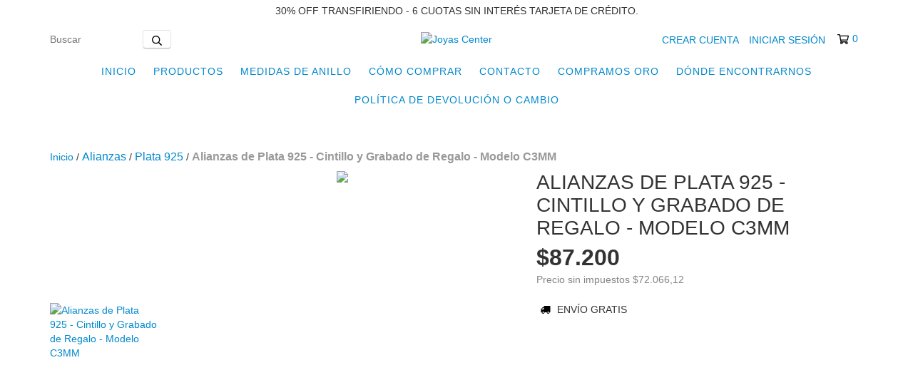

--- FILE ---
content_type: text/html; charset=UTF-8
request_url: https://www.joyascenter.com.ar/productos/alianzas-de-plata-925-cintillo-y-grabado-de-regalo-modelo-c3mm/
body_size: 112514
content:
<!DOCTYPE html>
<html xmlns="http://www.w3.org/1999/xhtml" xmlns:fb="http://www.facebook.com/2008/fbml" xmlns:og="http://opengraphprotocol.org/schema/" lang="es">
<head>
    <link rel="preconnect" href="https://acdn-us.mitiendanube.com" />
    <link rel="dns-prefetch" href="https://acdn-us.mitiendanube.com" />
    <link rel="preconnect" href="https://fonts.googleapis.com" />
    <link rel="preconnect" href="https://fonts.gstatic.com" crossorigin />
    <meta http-equiv="Content-Type" content="text/html; charset=utf-8" />
    <meta http-equiv="X-UA-Compatible" content="IE=edge,chrome=1" />
    <meta name="viewport" content="width=device-width, initial-scale=1" />
    <title>Alianzas de Plata 925 - Cintillo y Grabado de Regalo - Modelo C3MM</title>
    <meta name="description" content="CERTIFICADO DE CALIDAD Y GARANTIA DE POR VIDA . SOMOS FABRICANTES !!**Con tu compra te regalamos estuche DE CARTON, grabado y un cintillo de plata 925**#MAS ..." />
    <link rel="preload" as="style" href="//fonts.googleapis.com/css?family=Montserrat:400,700&amp;display=swap" />
    <link rel="preload" href="//acdn-us.mitiendanube.com/stores/001/167/897/themes/new_linkedman/dart-custom-b334ab3769f34221f6eef0bb6a2e0e25.css" as="style" />

    
    
    
                        <link rel="preload" as="image" href="//acdn-us.mitiendanube.com/stores/001/167/897/products/a1-5dfaee2e829586e3f616979063742533-480-0.webp" imagesrcset="//acdn-us.mitiendanube.com/stores/001/167/897/products/a1-5dfaee2e829586e3f616979063742533-480-0.webp 480w, //acdn-us.mitiendanube.com/stores/001/167/897/products/a1-5dfaee2e829586e3f616979063742533-640-0.webp 640w, //acdn-us.mitiendanube.com/stores/001/167/897/products/a1-5dfaee2e829586e3f616979063742533-1024-1024.webp 1024w">
                                                            

    
<meta property="og:site_name" content="Joyas Center" />


<meta property="fb:app_id" content="107147892676939" />








	
	<meta property="og:url" content="https://www.joyascenter.com.ar/productos/alianzas-de-plata-925-cintillo-y-grabado-de-regalo-modelo-c3mm/" />
	<meta property="og:title" content="Alianzas de Plata 925 - Cintillo y Grabado de Regalo - Modelo C3MM" />
	<meta property="og:description" content="CERTIFICADO DE CALIDAD Y GARANTIA DE POR VIDA . SOMOS FABRICANTES !!**Con tu compra te regalamos estuche DE CARTON, grabado y un cintillo de plata 925**#MAS ..." />
	<meta property="og:type" content="tiendanube:product" />
	<meta property="og:image" content="http://acdn-us.mitiendanube.com/stores/001/167/897/products/a1-5dfaee2e829586e3f616979063742533-640-0.webp" />
	<meta property="og:image:secure_url" content="https://acdn-us.mitiendanube.com/stores/001/167/897/products/a1-5dfaee2e829586e3f616979063742533-640-0.webp" />
		    <meta property="tiendanube:price" content="87200" />
		
	
	<meta name="twitter:card" content="product">
	<meta name="twitter:url" content="https://www.joyascenter.com.ar/productos/alianzas-de-plata-925-cintillo-y-grabado-de-regalo-modelo-c3mm/">
	<meta name="twitter:image:src" content="http://acdn-us.mitiendanube.com/stores/001/167/897/products/a1-5dfaee2e829586e3f616979063742533-640-0.webp">
		<meta name="twitter:title" content="Alianzas de Plata 925 - Cintillo y Grabado de Regalo - Modelo C3MM">
	<meta name="twitter:data1" content="$87.200 ARS">
	<meta name="twitter:label1" content="Precio">
	<meta name="twitter:data2" content="Si">
	<meta name="twitter:label2" content="Stock">




    
    
    <style>

        
        



    
    @import url('//fonts.googleapis.com/css?family=Montserrat:400,700&display=swap');

 
        
        



.badge,.label,sub,sup{vertical-align:baseline}.btn,img{vertical-align:middle}.img-polaroid,body,select{background-color:#fff}.breadcrumb,.carousel-indicators,.dropdown-menu,.media-list,.nav,.pager,.thumbnails{list-style:none}.container-fluid:after,.container:after,.dl-horizontal:after,.row-fluid:after,.row:after{clear:both}.btn-group>.btn.active,.btn-group>.btn:active,.btn-group>.btn:focus,.btn-group>.btn:hover,.input-append .uneditable-input:focus,.input-append input:focus,.input-append select:focus,.input-prepend .uneditable-input:focus,.input-prepend input:focus,.input-prepend select:focus{z-index:2}.dropdown,.dropup,sub,sup{position:relative}article,aside,details,figcaption,figure,footer,header,hgroup,nav,section{display:block}audio,canvas,video{display:inline-block}audio:not([controls]){display:none}html{font-size:100%;-webkit-text-size-adjust:100%;-ms-text-size-adjust:100%}a:focus{outline:#333 dotted thin;outline:-webkit-focus-ring-color auto 5px;outline-offset:-2px}a:active,a:hover{outline:0}sub,sup{font-size:75%;line-height:0}sup{top:-.5em}sub{bottom:-.25em}img{width:auto\9;height:auto;max-width:100%;border:0;-ms-interpolation-mode:bicubic}#map_canvas img,.google-maps img{max-width:none}button,input,select,textarea{margin:0;font-size:100%;vertical-align:middle}button::-moz-focus-inner,input::-moz-focus-inner{padding:0;border:0}button,html input[type=button],input[type=reset],input[type=submit]{cursor:pointer;-webkit-appearance:button}button,input[type=button],input[type=checkbox],input[type=radio],input[type=reset],input[type=submit],label,select{cursor:pointer}input[type=search]{-webkit-box-sizing:content-box;-moz-box-sizing:content-box;box-sizing:content-box;-webkit-appearance:textfield}input[type=search]::-webkit-search-cancel-button,input[type=search]::-webkit-search-decoration{-webkit-appearance:none}textarea{overflow:auto}.dropdown-menu,.popover{-webkit-background-clip:padding-box}body{margin:0;font-family:"Helvetica Neue",Helvetica,Arial,sans-serif;font-size:14px;line-height:20px;color:#333}.row-fluid:after,.row-fluid:before,.row:after,.row:before{display:table;line-height:0;content:""}a{color:#08c;text-decoration:none}a:focus,a:hover{text-decoration:underline}.row{margin-left:-20px}[class*=span]{float:left;min-height:1px;margin-left:20px}.container,.navbar-fixed-bottom .container,.navbar-fixed-top .container,.navbar-static-top .container{width:980px}.span12{width:940px}.span11{width:860px}.span10{width:780px}.span9{width:700px}.span8{width:620px}.span7{width:540px}.span6{width:460px}.span5{width:380px}.span4{width:300px}.span3{width:220px}.span2{width:140px}.span1{width:60px}.row-fluid,.row-fluid .span12{width:100%}.offset12{margin-left:980px}.offset11{margin-left:900px}.offset10{margin-left:820px}.offset9{margin-left:740px}.offset8{margin-left:660px}.offset7{margin-left:580px}.offset6{margin-left:500px}.offset5{margin-left:420px}.offset4{margin-left:340px}.offset3{margin-left:260px}.offset2{margin-left:180px}.offset1{margin-left:100px}.row-fluid [class*=span]{display:block;float:left;width:100%;min-height:20px;margin-left:2.127659574468085%;-webkit-box-sizing:border-box;-moz-box-sizing:border-box;box-sizing:border-box}.row-fluid [class*=span]:first-child{margin-left:0}.row-fluid .controls-row [class*=span]+[class*=span]{margin-left:2.127659574468085%}.row-fluid .span11{width:91.48936170212765%}.row-fluid .span10{width:82.97872340425532%}.row-fluid .span9{width:74.46808510638297%}.row-fluid .span8{width:65.95744680851064%}.row-fluid .span7{width:57.44680851063829%}.row-fluid .span6{width:48.93617021276595%}.row-fluid .span5{width:40.42553191489362%}.row-fluid .span4{width:31.914893617021278%}.row-fluid .span3{width:23.404255319148934%}.row-fluid .span2{width:14.893617021276595%}.row-fluid .span1{width:6.382978723404255%}.row-fluid .offset12{margin-left:104.25531914893617%}.row-fluid .offset12:first-child{margin-left:102.12765957446808%}.row-fluid .offset11{margin-left:95.74468085106382%}.row-fluid .offset11:first-child{margin-left:93.61702127659574%}.row-fluid .offset10{margin-left:87.23404255319149%}.row-fluid .offset10:first-child{margin-left:85.1063829787234%}.row-fluid .offset9{margin-left:78.72340425531914%}.row-fluid .offset9:first-child{margin-left:76.59574468085106%}.row-fluid .offset8{margin-left:70.2127659574468%}.row-fluid .offset8:first-child{margin-left:68.08510638297872%}.row-fluid .offset7{margin-left:61.70212765957446%}.row-fluid .offset7:first-child{margin-left:59.574468085106375%}.row-fluid .offset6{margin-left:53.191489361702125%}.row-fluid .offset6:first-child{margin-left:51.063829787234035%}.row-fluid .offset5{margin-left:44.68085106382979%}.row-fluid .offset5:first-child{margin-left:42.5531914893617%}.row-fluid .offset4{margin-left:36.170212765957444%}.row-fluid .offset4:first-child{margin-left:34.04255319148936%}.row-fluid .offset3{margin-left:27.659574468085104%}.row-fluid .offset3:first-child{margin-left:25.53191489361702%}.row-fluid .offset2{margin-left:19.148936170212764%}.row-fluid .offset2:first-child{margin-left:17.02127659574468%}.row-fluid .offset1{margin-left:10.638297872340425%}.row-fluid .offset1:first-child{margin-left:8.51063829787234%}.row-fluid [class*=span].hide,[class*=span].hide{display:none}.container-fluid:after,.container-fluid:before,.container:after,.container:before{display:table;line-height:0;content:""}.row-fluid [class*=span].pull-right,[class*=span].pull-right{float:right}.container{margin-right:auto;margin-left:auto}.container-fluid{padding-right:20px;padding-left:20px}p{margin:0 0 10px}.lead{margin-bottom:20px;font-size:21px;font-weight:200;line-height:30px}dd,dt,li{line-height:20px}small{font-size:85%}strong{font-weight:700}em{font-style:italic}address,cite{font-style:normal}.muted{color:#999}a.muted:focus,a.muted:hover{color:grey}.text-warning{color:#c09853}a.text-warning:focus,a.text-warning:hover{color:#a47e3c}.text-error{color:#b94a48}a.text-error:focus,a.text-error:hover{color:#953b39}.text-info{color:#3a87ad}a.text-info:focus,a.text-info:hover{color:#2d6987}.text-success{color:#468847}a.text-success:focus,a.text-success:hover{color:#356635}.text-left{text-align:left}.text-right{text-align:right}.text-center{text-align:center}h1,h2,h3,h4,h5,h6{margin:10px 0;font-family:inherit;font-weight:700;line-height:20px;color:inherit;text-rendering:optimizelegibility}h1 small,h2 small,h3 small,h4 small,h5 small,h6 small{font-weight:400;line-height:1;color:#999}.page-header{padding-bottom:9px;margin:20px 0 30px;border-bottom:1px solid #eee}blockquote p,ol ol,ol ul,ul ol,ul ul{margin-bottom:0}address,dl,legend,pre.prettyprint{margin-bottom:20px}ol,ul{padding:0;margin:0 0 10px 25px}ol.inline,ol.unstyled,ul.inline,ul.unstyled{margin-left:0;list-style:none}ol.inline>li,ul.inline>li{display:inline-block;padding-right:5px;padding-left:5px}dt{font-weight:700}dd{margin-left:10px}.dl-horizontal:after,.dl-horizontal:before{display:table;line-height:0;content:""}address,blockquote small,pre{line-height:20px;display:block}.dl-horizontal dt{float:left;width:160px;overflow:hidden;clear:left;text-align:right;text-overflow:ellipsis;white-space:nowrap}.clearfix:after,.controls-row:after,.dropdown-menu>li>a,.form-actions:after,.form-horizontal .control-group:after,.modal-footer:after,.nav-pills:after,.nav-tabs:after,.navbar-form:after,.navbar-inner:after,.pager:after,.thumbnails:after{clear:both}pre,pre code{white-space:pre}.dl-horizontal dd{margin-left:180px}hr{margin:20px 0;border:0;border-top:1px solid #eee;border-bottom:1px solid #fff}abbr[data-original-title],abbr[title]{cursor:help;border-bottom:1px dotted #999}abbr.initialism{font-size:90%;text-transform:uppercase}.btn{padding:4px 12px;font-size:14px;line-height:20px;color:#333;text-shadow:0 1px 1px rgba(255,255,255,.75);cursor:pointer;background-color:#f5f5f5;background-image:-moz-linear-gradient(top,#fff,#e6e6e6);background-image:-webkit-gradient(linear,0 0,0 100%,from(#fff),to(#e6e6e6));background-image:-webkit-linear-gradient(top,#fff,#e6e6e6);background-image:-o-linear-gradient(top,#fff,#e6e6e6);background-image:linear-gradient(to bottom,#fff,#e6e6e6);border:1px solid #ccc;border-color:#e6e6e6 #e6e6e6 #bfbfbf;border-color:rgba(0,0,0,.1) rgba(0,0,0,.1) rgba(0,0,0,.25);border-bottom-color:#b3b3b3;-webkit-border-radius:4px;-moz-border-radius:4px;border-radius:4px;filter:progid: DXImageTransform.Microsoft.gradient(startColorstr='#ffffffff', endColorstr='#ffe6e6e6', GradientType=0);filter:progid: DXImageTransform.Microsoft.gradient(enabled=false);-webkit-box-shadow:inset 0 1px 0 rgba(255,255,255,.2),0 1px 2px rgba(0,0,0,.05);-moz-box-shadow:inset 0 1px 0 rgba(255,255,255,.2),0 1px 2px rgba(0,0,0,.05);box-shadow:inset 0 1px 0 rgba(255,255,255,.2),0 1px 2px rgba(0,0,0,.05)}.btn-danger,.btn-info,.btn-inverse,.btn-primary,.btn-success,.btn-warning,.navbar .btn-navbar{text-shadow:0 -1px 0 rgba(0,0,0,.25)}.btn.active,.btn.disabled,.btn:active,.btn:focus,.btn:hover,.btn[disabled]{color:#333;background-color:#e6e6e6}.btn:focus,.btn:hover{color:#333;text-decoration:none;background-position:0 -15px;-webkit-transition:background-position .1s linear;-moz-transition:background-position .1s linear;-o-transition:background-position .1s linear;transition:background-position .1s linear}.btn:focus{outline:#333 dotted thin;outline:-webkit-focus-ring-color auto 5px;outline-offset:-2px}.btn.active,.btn:active{background-color:#ccc\9;background-image:none;outline:0;-webkit-box-shadow:inset 0 2px 4px rgba(0,0,0,.15),0 1px 2px rgba(0,0,0,.05);-moz-box-shadow:inset 0 2px 4px rgba(0,0,0,.15),0 1px 2px rgba(0,0,0,.05);box-shadow:inset 0 2px 4px rgba(0,0,0,.15),0 1px 2px rgba(0,0,0,.05)}.btn.disabled,.btn[disabled]{cursor:default;background-image:none;opacity:.65;filter:alpha(opacity=65);-webkit-box-shadow:none;-moz-box-shadow:none;box-shadow:none}.breadcrumb{padding:8px 15px;margin:0 0 20px;background-color:#f5f5f5;border-radius:4px}.breadcrumb>li{display:inline-block;text-shadow:0 1px 0 #fff}.breadcrumb>li>.divider{padding:0 5px;color:#ccc}.breadcrumb>.active{color:#999}.pull-right{float:right}.pull-left{float:left}.hide{display:none}.hidden-important{display:none!important}.show{display:block}.invisible{visibility:hidden}.affix{position:fixed}
.clearfix:after,.clearfix:before{display:table;line-height:0}.hide-text{font:0/0 a;color:transparent;text-shadow:none;background-color:transparent;border:0}.input-block-level{display:block;width:100%;min-height:30px;-webkit-box-sizing:border-box;-moz-box-sizing:border-box;box-sizing:border-box}@-ms-viewport{width:device-width}.hidden{display:none}.hidden-desktop,.visible-phone,.visible-tablet{display:none!important}.visible-desktop{display:inherit!important}.quick-content{width:775px}nav.mobile{display:none;border:none}@media (min-width:770px) and (max-width:979px){.hidden-desktop{display:inherit!important}.visible-desktop{display:none!important}.visible-tablet{display:inherit!important}.hidden-tablet{display:none!important}.quick-content{width:100%}}@media (max-width:769px){.hidden-desktop{display:inherit!important}.visible-desktop{display:none!important}.visible-phone{display:inherit!important}.hidden-phone{display:none!important}.quick-content{width:100%}nav.mobile{display:block;padding:10px 0}#menu,.col-price,.firstrow{display:none}}.visible-print{display:none!important}@media print{.visible-print{display:inherit!important}.hidden-print{display:none!important}}@media (min-width:1200px){.row-fluid:after,.row-fluid:before,.row:after,.row:before{display:table;line-height:0;content:""}.row-fluid:after,.row:after{clear:both}.row{margin-left:-30px}[class*=span]{float:left;min-height:1px;margin-left:30px}.container,.navbar-fixed-bottom .container,.navbar-fixed-top .container,.navbar-static-top .container{width:980px}.span12{width:1170px}.span11{width:1070px}.span10{width:970px}.span9{width:870px}.span8{width:770px}.span7{width:670px}.span6{width:570px}.span5{width:470px}.span4{width:370px}.span3{width:270px}.span2{width:170px}.span1{width:70px}.offset12{margin-left:1230px}.offset11{margin-left:1130px}.offset10{margin-left:1030px}.offset9{margin-left:930px}.offset8{margin-left:830px}.offset7{margin-left:730px}.offset6{margin-left:630px}.offset5{margin-left:530px}.offset4{margin-left:430px}.offset3{margin-left:330px}.offset2{margin-left:230px}.offset1{margin-left:130px}.row-fluid{width:100%}.row-fluid [class*=span]{display:block;float:left;width:100%;min-height:20px;margin-left:2.564102564102564%;-webkit-box-sizing:border-box;-moz-box-sizing:border-box;box-sizing:border-box}.row-fluid [class*=span]:first-child{margin-left:0}.row-fluid #twitter [class*=span]{margin-left:10px;width:47%}.row-fluid .controls-row [class*=span]+[class*=span]{margin-left:2.564102564102564%}.row-fluid .span12{width:100%}.row-fluid .span11{width:91.45299145299145%}.row-fluid .span10{width:82.90598290598291%}.row-fluid .span9{width:74.35897435897436%}.row-fluid .span8{width:65.81196581196582%}.row-fluid .span7{width:57.26495726495726%}.row-fluid .span6{width:48.717948717948715%}.row-fluid .span5{width:40.17094017094017%}.row-fluid .span4{width:31.623931623931625%}.row-fluid .span3{width:23.076923076923077%}.row-fluid .span2{width:14.52991452991453%}.row-fluid .span1{width:5.982905982905983%}.row-fluid .offset12{margin-left:105.12820512820512%}.row-fluid .offset12:first-child{margin-left:102.56410256410257%}.row-fluid .offset11{margin-left:96.58119658119658%}.row-fluid .offset11:first-child{margin-left:94.01709401709402%}.row-fluid .offset10{margin-left:88.03418803418803%}.row-fluid .offset10:first-child{margin-left:85.47008547008548%}.row-fluid .offset9{margin-left:79.48717948717949%}.row-fluid .offset9:first-child{margin-left:76.92307692307693%}.row-fluid .offset8{margin-left:70.94017094017094%}.row-fluid .offset8:first-child{margin-left:68.37606837606839%}.row-fluid .offset7{margin-left:62.393162393162385%}.row-fluid .offset7:first-child{margin-left:59.82905982905982%}.row-fluid .offset6{margin-left:53.84615384615384%}.row-fluid .offset6:first-child{margin-left:51.28205128205128%}.row-fluid .offset5{margin-left:45.299145299145295%}.row-fluid .offset5:first-child{margin-left:42.73504273504273%}.row-fluid .offset4{margin-left:36.75213675213675%}.row-fluid .offset4:first-child{margin-left:34.18803418803419%}.row-fluid .offset3{margin-left:28.205128205128204%}.row-fluid .offset3:first-child{margin-left:25.641025641025642%}.row-fluid .offset2{margin-left:19.65811965811966%}.row-fluid .offset2:first-child{margin-left:17.094017094017094%}.row-fluid .offset1{margin-left:11.11111111111111%}.row-fluid .offset1:first-child{margin-left:8.547008547008547%}.uneditable-input,input,textarea{margin-left:0}.controls-row [class*=span]+[class*=span]{margin-left:30px}.uneditable-input.span12,input.span12,textarea.span12{width:1156px}.uneditable-input.span11,input.span11,textarea.span11{width:1056px}.uneditable-input.span10,input.span10,textarea.span10{width:956px}.uneditable-input.span9,input.span9,textarea.span9{width:856px}.uneditable-input.span8,input.span8,textarea.span8{width:756px}.uneditable-input.span7,input.span7,textarea.span7{width:656px}.uneditable-input.span6,input.span6,textarea.span6{width:556px}.uneditable-input.span5,input.span5,textarea.span5{width:456px}.uneditable-input.span4,input.span4,textarea.span4{width:356px}.uneditable-input.span3,input.span3,textarea.span3{width:256px}.uneditable-input.span2,input.span2,textarea.span2{width:156px}.uneditable-input.span1,input.span1,textarea.span1{width:56px}.thumbnails{margin-left:-30px}.thumbnails>li{margin-left:30px}.row-fluid .thumbnails{margin-left:0}}@media (min-width:770px) and (max-width:979px){.row-fluid:after,.row-fluid:before,.row:after,.row:before{display:table;line-height:0;content:""}.row-fluid:after,.row:after{clear:both}.row{margin-left:-20px}[class*=span]{float:left;min-height:1px;margin-left:20px}.container,.navbar-fixed-bottom .container,.navbar-fixed-top .container,.navbar-static-top .container,.span12{width:724px}.span11{width:662px}.span10{width:600px}.span9{width:538px}.span8{width:476px}.span7{width:414px}.span6{width:352px}.span5{width:290px}.span4{width:228px}.span3{width:166px}.span2{width:104px}.span1{width:42px}.row-fluid,.row-fluid .span12{width:100%}.offset12{margin-left:764px}.offset11{margin-left:702px}.offset10{margin-left:640px}.offset9{margin-left:578px}.offset8{margin-left:516px}.offset7{margin-left:454px}.offset6{margin-left:392px}.offset5{margin-left:330px}.offset4{margin-left:268px}.offset3{margin-left:206px}.offset2{margin-left:144px}.offset1{margin-left:82px}.row-fluid [class*=span]{display:block;float:left;width:100%;min-height:20px;margin-left:2.7624309392265194%;-webkit-box-sizing:border-box;-moz-box-sizing:border-box;box-sizing:border-box}.row-fluid [class*=span]:first-child{margin-left:0}.row-fluid .controls-row [class*=span]+[class*=span]{margin-left:2.7624309392265194%}.row-fluid .span11{width:91.43646408839778%}.row-fluid .span10{width:82.87292817679558%}.row-fluid .span9{width:74.30939226519337%}.row-fluid .span8{width:65.74585635359117%}.row-fluid .span7{width:57.18232044198895%}.row-fluid .span6{width:48.61878453038674%}.row-fluid .span5{width:40.05524861878453%}.row-fluid .span4{width:31.491712707182323%}.row-fluid .span3{width:22.92817679558011%}.row-fluid .span2{width:14.3646408839779%}.row-fluid .span1{width:5.801104972375691%}.row-fluid .offset12{margin-left:105.52486187845304%}.row-fluid .offset12:first-child{margin-left:102.76243093922652%}.row-fluid .offset11{margin-left:96.96132596685082%}.row-fluid .offset11:first-child{margin-left:94.1988950276243%}.row-fluid .offset10{margin-left:88.39779005524862%}.row-fluid .offset10:first-child{margin-left:85.6353591160221%}.row-fluid .offset9{margin-left:79.8342541436464%}.row-fluid .offset9:first-child{margin-left:77.07182320441989%}.row-fluid .offset8{margin-left:71.2707182320442%}.row-fluid .offset8:first-child{margin-left:68.50828729281768%}.row-fluid .offset7{margin-left:62.70718232044199%}.row-fluid .offset7:first-child{margin-left:59.94475138121547%}.row-fluid .offset6{margin-left:54.14364640883978%}.row-fluid .offset6:first-child{margin-left:51.38121546961326%}.row-fluid .offset5{margin-left:45.58011049723757%}.row-fluid .offset5:first-child{margin-left:42.81767955801105%}.row-fluid .offset4{margin-left:37.01657458563536%}.row-fluid .offset4:first-child{margin-left:34.25414364640884%}.row-fluid .offset3{margin-left:28.45303867403315%}.row-fluid .offset3:first-child{margin-left:25.69060773480663%}.row-fluid .offset2{margin-left:19.88950276243094%}.row-fluid .offset2:first-child{margin-left:17.12707182320442%}.row-fluid .offset1{margin-left:11.32596685082873%}.row-fluid .offset1:first-child{margin-left:8.56353591160221%}.uneditable-input,input,textarea{margin-left:0}.controls-row [class*=span]+[class*=span]{margin-left:20px}.uneditable-input.span12,input.span12,textarea.span12{width:710px}.uneditable-input.span11,input.span11,textarea.span11{width:648px}.uneditable-input.span10,input.span10,textarea.span10{width:586px}.uneditable-input.span9,input.span9,textarea.span9{width:524px}.uneditable-input.span8,input.span8,textarea.span8{width:462px}.uneditable-input.span7,input.span7,textarea.span7{width:400px}.uneditable-input.span6,input.span6,textarea.span6{width:338px}.uneditable-input.span5,input.span5,textarea.span5{width:276px}.uneditable-input.span4,input.span4,textarea.span4{width:214px}.uneditable-input.span3,input.span3,textarea.span3{width:152px}.uneditable-input.span2,input.span2,textarea.span2{width:90px}.uneditable-input.span1,input.span1,textarea.span1{width:28px}}@media (max-width:769px){body{padding:0;}.navbar-fixed-bottom,.navbar-fixed-top,.navbar-static-top{margin-right:-20px;margin-left:-20px}.controls-row [class*=span]+[class*=span],.dl-horizontal dd,.row,.row-fluid [class*=offset]:first-child,.thumbnails,.thumbnails>li{margin-left:0}.container-fluid{padding:0}.dl-horizontal dt{float:none;width:auto;clear:none;text-align:left}.container{width:auto;padding:0}.row-fluid{width:100%}.thumbnails>li{float:none}.row-fluid [class*=span],.uneditable-input[class*=span],[class*=span]{display:block;float:none;width:100%;margin-left:0;-webkit-box-sizing:border-box;-moz-box-sizing:border-box;box-sizing:border-box}.row-fluid .span12,.span12{width:100%;-webkit-box-sizing:border-box;-moz-box-sizing:border-box;box-sizing:border-box}.input-large,.input-xlarge,.input-xxlarge,.uneditable-input,input[class*=span],select[class*=span],textarea[class*=span]{display:block;width:100%;min-height:30px;-webkit-box-sizing:border-box;-moz-box-sizing:border-box;box-sizing:border-box}.input-append input,.input-append input[class*=span],.input-prepend input,.input-prepend input[class*=span]{display:inline-block;width:auto}.modal{position:fixed;top:20px;right:20px;left:20px;width:auto;margin:0}.modal.fade{top:-100px}.modal.fade.in{top:20px}}@media (max-width:480px){.form-horizontal .controls,.media-object{margin-left:0}.nav-collapse{-webkit-transform:translate3d(0,0,0)}.page-header h1 small{display:block;line-height:20px}input[type=radio],input[type=checkbox]{border:1px solid #ccc}.form-horizontal .control-label{float:none;width:auto;padding-top:0;text-align:left}.form-horizontal .control-list{padding-top:0}.form-horizontal .form-actions{padding-right:10px;padding-left:10px}.media .pull-left,.media .pull-right{display:block;float:none;margin-bottom:10px}.media-object{margin-right:0}.modal{top:10px;right:10px;left:10px}.modal-header .close{padding:10px;margin:-10px}.carousel-caption{position:static}}@media (max-width:979px){body{padding-top:0}.navbar-fixed-bottom,.navbar-fixed-top{position:static}.navbar-fixed-top{margin-bottom:20px}.navbar-fixed-bottom{margin-top:20px}.navbar-fixed-bottom .navbar-inner,.navbar-fixed-top .navbar-inner{padding:5px}.navbar .container{width:auto;padding:0}.navbar .brand{padding-right:10px;padding-left:10px;margin:0 0 0 -5px}.nav-collapse{clear:both}.nav-collapse .nav{float:none;margin:0 0 10px}.nav-collapse .dropdown-menu li+li a,.nav-collapse .nav>li>a{margin-bottom:2px}.nav-collapse .nav>li{float:none}.nav-collapse .nav>.divider-vertical{display:none}.nav-collapse .nav .nav-header{color:#777;text-shadow:none}.nav-collapse .dropdown-menu a,.nav-collapse .nav>li>a{padding:9px 15px;font-weight:700;color:#777;-webkit-border-radius:3px;-moz-border-radius:3px;border-radius:3px}.nav-collapse .btn{padding:4px 10px;font-weight:400;-webkit-border-radius:4px;-moz-border-radius:4px;border-radius:4px}.nav-collapse .dropdown-menu a:focus,.nav-collapse .dropdown-menu a:hover,.nav-collapse .nav>li>a:focus,.nav-collapse .nav>li>a:hover{background-color:#f2f2f2}.navbar-inverse .nav-collapse .dropdown-menu a,.navbar-inverse .nav-collapse .nav>li>a{color:#999}.navbar-inverse .nav-collapse .dropdown-menu a:focus,.navbar-inverse .nav-collapse .dropdown-menu a:hover,.navbar-inverse .nav-collapse .nav>li>a:focus,.navbar-inverse .nav-collapse .nav>li>a:hover{background-color:#111}.nav-collapse.in .btn-group{padding:0;margin-top:5px}.nav-collapse .dropdown-menu{position:static;top:auto;left:auto;display:none;float:none;max-width:none;padding:0;margin:0 15px;background-color:transparent;border:none;-webkit-border-radius:0;-moz-border-radius:0;border-radius:0;-webkit-box-shadow:none;-moz-box-shadow:none;box-shadow:none}.nav-collapse .open>.dropdown-menu{display:block}.nav-collapse .dropdown-menu .divider,.nav-collapse .dropdown-menu:after,.nav-collapse .dropdown-menu:before,.nav-collapse .nav>li>.dropdown-menu:after,.nav-collapse .nav>li>.dropdown-menu:before{display:none}.nav-collapse .navbar-form,.nav-collapse .navbar-search{float:none;padding:10px 15px;margin:10px 0;border-top:1px solid #f2f2f2;border-bottom:1px solid #f2f2f2;-webkit-box-shadow:inset 0 1px 0 rgba(255,255,255,.1),0 1px 0 rgba(255,255,255,.1);-moz-box-shadow:inset 0 1px 0 rgba(255,255,255,.1),0 1px 0 rgba(255,255,255,.1);box-shadow:inset 0 1px 0 rgba(255,255,255,.1),0 1px 0 rgba(255,255,255,.1)}.navbar-inverse .nav-collapse .navbar-form,.navbar-inverse .nav-collapse .navbar-search{border-top-color:#111;border-bottom-color:#111}.navbar .nav-collapse .nav.pull-right{float:none;margin-left:0}.nav-collapse,.nav-collapse.collapse{height:0;overflow:hidden}.navbar .btn-navbar{display:block}.navbar-static .navbar-inner{padding-right:10px;padding-left:10px}}@media (min-width:980px){.nav-collapse.collapse{height:auto!important;overflow:visible!important}}

.swiper-container{width:100%;margin:0 auto;position:relative;overflow:hidden;list-style:none;padding:0;z-index:1}.swiper-container-no-flexbox .swiper-slide{float:left}.swiper-container-vertical>.swiper-wrapper{-webkit-box-orient:vertical;-webkit-box-direction:normal;-webkit-flex-direction:column;-ms-flex-direction:column;flex-direction:column}.swiper-wrapper{position:relative;width:100%;height:100%;z-index:1;display:-webkit-box;display:-webkit-flex;display:-ms-flexbox;display:flex;-webkit-transition-property:-webkit-transform;transition-property:-webkit-transform;-o-transition-property:transform;transition-property:transform;transition-property:transform,-webkit-transform}.swiper-container-android .swiper-slide,.swiper-wrapper{-webkit-transform:translate3d(0,0,0);transform:translate3d(0,0,0)}.swiper-container-multirow>.swiper-wrapper{-webkit-flex-wrap:wrap;-ms-flex-wrap:wrap;flex-wrap:wrap}.swiper-container-free-mode>.swiper-wrapper{-webkit-transition-timing-function:ease-out;-o-transition-timing-function:ease-out;transition-timing-function:ease-out;margin:0 auto}.swiper-slide{-webkit-flex-shrink:0;-ms-flex-negative:0;flex-shrink:0;width:100%;height:100%;position:relative;-webkit-transition-property:-webkit-transform;transition-property:-webkit-transform;-o-transition-property:transform;transition-property:transform;transition-property:transform,-webkit-transform}.swiper-slide-invisible-blank{visibility:hidden}.swiper-container-autoheight,.swiper-container-autoheight .swiper-slide{height:auto}.swiper-container-autoheight .swiper-wrapper{-webkit-box-align:start;-webkit-align-items:flex-start;-ms-flex-align:start;align-items:flex-start;-webkit-transition-property:height,-webkit-transform;transition-property:height,-webkit-transform;-o-transition-property:transform,height;transition-property:transform,height;transition-property:transform,height,-webkit-transform}.swiper-container-3d{-webkit-perspective:1200px;perspective:1200px}.swiper-container-3d .swiper-cube-shadow,.swiper-container-3d .swiper-slide,.swiper-container-3d .swiper-slide-shadow-bottom,.swiper-container-3d .swiper-slide-shadow-left,.swiper-container-3d .swiper-slide-shadow-right,.swiper-container-3d .swiper-slide-shadow-top,.swiper-container-3d .swiper-wrapper{-webkit-transform-style:preserve-3d;transform-style:preserve-3d}.swiper-container-3d .swiper-slide-shadow-bottom,.swiper-container-3d .swiper-slide-shadow-left,.swiper-container-3d .swiper-slide-shadow-right,.swiper-container-3d .swiper-slide-shadow-top{position:absolute;left:0;top:0;width:100%;height:100%;pointer-events:none;z-index:10}.swiper-container-3d .swiper-slide-shadow-left{background-image:-webkit-gradient(linear,right top,left top,from(rgba(0,0,0,.5)),to(rgba(0,0,0,0)));background-image:-webkit-linear-gradient(right,rgba(0,0,0,.5),rgba(0,0,0,0));background-image:-o-linear-gradient(right,rgba(0,0,0,.5),rgba(0,0,0,0));background-image:linear-gradient(to left,rgba(0,0,0,.5),rgba(0,0,0,0))}.swiper-container-3d .swiper-slide-shadow-right{background-image:-webkit-gradient(linear,left top,right top,from(rgba(0,0,0,.5)),to(rgba(0,0,0,0)));background-image:-webkit-linear-gradient(left,rgba(0,0,0,.5),rgba(0,0,0,0));background-image:-o-linear-gradient(left,rgba(0,0,0,.5),rgba(0,0,0,0));background-image:linear-gradient(to right,rgba(0,0,0,.5),rgba(0,0,0,0))}.swiper-container-3d .swiper-slide-shadow-top{background-image:-webkit-gradient(linear,left bottom,left top,from(rgba(0,0,0,.5)),to(rgba(0,0,0,0)));background-image:-webkit-linear-gradient(bottom,rgba(0,0,0,.5),rgba(0,0,0,0));background-image:-o-linear-gradient(bottom,rgba(0,0,0,.5),rgba(0,0,0,0));background-image:linear-gradient(to top,rgba(0,0,0,.5),rgba(0,0,0,0))}.swiper-container-3d .swiper-slide-shadow-bottom{background-image:-webkit-gradient(linear,left top,left bottom,from(rgba(0,0,0,.5)),to(rgba(0,0,0,0)));background-image:-webkit-linear-gradient(top,rgba(0,0,0,.5),rgba(0,0,0,0));background-image:-o-linear-gradient(top,rgba(0,0,0,.5),rgba(0,0,0,0));background-image:linear-gradient(to bottom,rgba(0,0,0,.5),rgba(0,0,0,0))}.swiper-container-wp8-horizontal,.swiper-container-wp8-horizontal>.swiper-wrapper{-ms-touch-action:pan-y;touch-action:pan-y}.swiper-container-wp8-vertical,.swiper-container-wp8-vertical>.swiper-wrapper{-ms-touch-action:pan-x;touch-action:pan-x}.swiper-button-next,.swiper-button-prev{position:absolute;top:50%;z-index:10;width:30px;height:40px;margin-top:-25px;line-height:40px;color:#fff;text-align:center;cursor:pointer}.swiper-button-next.swiper-button-disabled,.swiper-button-prev.swiper-button-disabled{opacity:0;cursor:auto}.swiper-button-prev,.swiper-container-rtl .swiper-button-next{left:20px;right:auto}.swiper-button-next,.swiper-container-rtl .swiper-button-prev{right:20px;left:auto}.swiper-button-lock{display:none}.swiper-pagination{position:absolute;text-align:center;-webkit-transition:.3s opacity;-o-transition:.3s opacity;transition:.3s opacity;-webkit-transform:translate3d(0,0,0);transform:translate3d(0,0,0);z-index:10}.swiper-pagination.swiper-pagination-hidden{opacity:0}.swiper-container-horizontal>.swiper-pagination-bullets,.swiper-pagination-custom,.swiper-pagination-fraction{bottom:20px;left:0;width:100%}.swiper-pagination-bullets-dynamic{overflow:hidden;font-size:0}.swiper-pagination-bullets-dynamic .swiper-pagination-bullet{-webkit-transform:scale(.33);-ms-transform:scale(.33);transform:scale(.33);position:relative}.swiper-pagination-bullets-dynamic .swiper-pagination-bullet-active{-webkit-transform:scale(1);-ms-transform:scale(1);transform:scale(1)}.swiper-pagination-bullets-dynamic .swiper-pagination-bullet-active-main{-webkit-transform:scale(1);-ms-transform:scale(1);transform:scale(1)}.swiper-pagination-bullets-dynamic .swiper-pagination-bullet-active-prev{-webkit-transform:scale(.66);-ms-transform:scale(.66);transform:scale(.66)}.swiper-pagination-bullets-dynamic .swiper-pagination-bullet-active-prev-prev{-webkit-transform:scale(.33);-ms-transform:scale(.33);transform:scale(.33)}.swiper-pagination-bullets-dynamic .swiper-pagination-bullet-active-next{-webkit-transform:scale(.66);-ms-transform:scale(.66);transform:scale(.66)}.swiper-pagination-bullets-dynamic .swiper-pagination-bullet-active-next-next{-webkit-transform:scale(.33);-ms-transform:scale(.33);transform:scale(.33)}.swiper-pagination-bullet{width:8px;height:8px;display:inline-block;border-radius:100%;background:#000;opacity:.2}button.swiper-pagination-bullet{border:none;margin:0;padding:0;-webkit-box-shadow:none;box-shadow:none;-webkit-appearance:none;-moz-appearance:none;appearance:none}.swiper-pagination-clickable .swiper-pagination-bullet{cursor:pointer}.swiper-pagination-bullet-active{opacity:1;background:#007aff}.swiper-container-vertical>.swiper-pagination-bullets{right:10px;top:50%;-webkit-transform:translate3d(0,-50%,0);transform:translate3d(0,-50%,0)}.swiper-container-vertical>.swiper-pagination-bullets .swiper-pagination-bullet{margin:6px 0;display:block}.swiper-container-vertical>.swiper-pagination-bullets.swiper-pagination-bullets-dynamic{top:50%;-webkit-transform:translateY(-50%);-ms-transform:translateY(-50%);transform:translateY(-50%);width:8px}.swiper-container-vertical>.swiper-pagination-bullets.swiper-pagination-bullets-dynamic .swiper-pagination-bullet{display:inline-block;-webkit-transition:.2s top,.2s -webkit-transform;transition:.2s top,.2s -webkit-transform;-o-transition:.2s transform,.2s top;transition:.2s transform,.2s top;transition:.2s transform,.2s top,.2s -webkit-transform}.swiper-container-horizontal>.swiper-pagination-bullets .swiper-pagination-bullet{margin:0 4px}.swiper-container-horizontal>.swiper-pagination-bullets.swiper-pagination-bullets-dynamic{left:50%;-webkit-transform:translateX(-50%);-ms-transform:translateX(-50%);transform:translateX(-50%);white-space:nowrap}.swiper-container-horizontal>.swiper-pagination-bullets.swiper-pagination-bullets-dynamic .swiper-pagination-bullet{-webkit-transition:.2s left,.2s -webkit-transform;transition:.2s left,.2s -webkit-transform;-o-transition:.2s transform,.2s left;transition:.2s transform,.2s left;transition:.2s transform,.2s left,.2s -webkit-transform}.swiper-container-horizontal.swiper-container-rtl>.swiper-pagination-bullets-dynamic .swiper-pagination-bullet{-webkit-transition:.2s right,.2s -webkit-transform;transition:.2s right,.2s -webkit-transform;-o-transition:.2s transform,.2s right;transition:.2s transform,.2s right;transition:.2s transform,.2s right,.2s -webkit-transform}.swiper-pagination-progressbar{background:rgba(0,0,0,.25);position:absolute}.swiper-pagination-progressbar .swiper-pagination-progressbar-fill{background:#007aff;position:absolute;left:0;top:0;width:100%;height:100%;-webkit-transform:scale(0);-ms-transform:scale(0);transform:scale(0);-webkit-transform-origin:left top;-ms-transform-origin:left top;transform-origin:left top}.swiper-container-rtl .swiper-pagination-progressbar .swiper-pagination-progressbar-fill{-webkit-transform-origin:right top;-ms-transform-origin:right top;transform-origin:right top}.swiper-container-horizontal>.swiper-pagination-progressbar,.swiper-container-vertical>.swiper-pagination-progressbar.swiper-pagination-progressbar-opposite{width:100%;height:4px;left:0;top:0}.swiper-container-horizontal>.swiper-pagination-progressbar.swiper-pagination-progressbar-opposite,.swiper-container-vertical>.swiper-pagination-progressbar{width:4px;height:100%;left:0;top:0}.swiper-pagination-white .swiper-pagination-bullet-active{background:#fff}.swiper-pagination-progressbar.swiper-pagination-white{background:rgba(255,255,255,.25)}.swiper-pagination-progressbar.swiper-pagination-white .swiper-pagination-progressbar-fill{background:#fff}.swiper-pagination-black .swiper-pagination-bullet-active{background:#000}.swiper-pagination-progressbar.swiper-pagination-black{background:rgba(0,0,0,.25)}.swiper-pagination-progressbar.swiper-pagination-black .swiper-pagination-progressbar-fill{background:#000}.swiper-pagination-lock{display:none}.swiper-lazy-preloader{width:42px;height:42px;position:absolute;left:50%;top:50%;margin-left:-21px;margin-top:-21px;z-index:10;-webkit-transform-origin:50%;-ms-transform-origin:50%;transform-origin:50%;-webkit-animation:swiper-preloader-spin 1s steps(12,end) infinite;animation:swiper-preloader-spin 1s steps(12,end) infinite}.swiper-lazy-preloader:after{display:block;content:'';width:100%;height:100%;background-image:url("data:image/svg+xml;charset=utf-8,%3Csvg%20viewBox%3D'0%200%20120%20120'%20xmlns%3D'http%3A%2F%2Fwww.w3.org%2F2000%2Fsvg'%20xmlns%3Axlink%3D'http%3A%2F%2Fwww.w3.org%2F1999%2Fxlink'%3E%3Cdefs%3E%3Cline%20id%3D'l'%20x1%3D'60'%20x2%3D'60'%20y1%3D'7'%20y2%3D'27'%20stroke%3D'%236c6c6c'%20stroke-width%3D'11'%20stroke-linecap%3D'round'%2F%3E%3C%2Fdefs%3E%3Cg%3E%3Cuse%20xlink%3Ahref%3D'%23l'%20opacity%3D'.27'%2F%3E%3Cuse%20xlink%3Ahref%3D'%23l'%20opacity%3D'.27'%20transform%3D'rotate(30%2060%2C60)'%2F%3E%3Cuse%20xlink%3Ahref%3D'%23l'%20opacity%3D'.27'%20transform%3D'rotate(60%2060%2C60)'%2F%3E%3Cuse%20xlink%3Ahref%3D'%23l'%20opacity%3D'.27'%20transform%3D'rotate(90%2060%2C60)'%2F%3E%3Cuse%20xlink%3Ahref%3D'%23l'%20opacity%3D'.27'%20transform%3D'rotate(120%2060%2C60)'%2F%3E%3Cuse%20xlink%3Ahref%3D'%23l'%20opacity%3D'.27'%20transform%3D'rotate(150%2060%2C60)'%2F%3E%3Cuse%20xlink%3Ahref%3D'%23l'%20opacity%3D'.37'%20transform%3D'rotate(180%2060%2C60)'%2F%3E%3Cuse%20xlink%3Ahref%3D'%23l'%20opacity%3D'.46'%20transform%3D'rotate(210%2060%2C60)'%2F%3E%3Cuse%20xlink%3Ahref%3D'%23l'%20opacity%3D'.56'%20transform%3D'rotate(240%2060%2C60)'%2F%3E%3Cuse%20xlink%3Ahref%3D'%23l'%20opacity%3D'.66'%20transform%3D'rotate(270%2060%2C60)'%2F%3E%3Cuse%20xlink%3Ahref%3D'%23l'%20opacity%3D'.75'%20transform%3D'rotate(300%2060%2C60)'%2F%3E%3Cuse%20xlink%3Ahref%3D'%23l'%20opacity%3D'.85'%20transform%3D'rotate(330%2060%2C60)'%2F%3E%3C%2Fg%3E%3C%2Fsvg%3E");background-position:50%;background-size:100%;background-repeat:no-repeat}.swiper-lazy-preloader-white:after{background-image:url("data:image/svg+xml;charset=utf-8,%3Csvg%20viewBox%3D'0%200%20120%20120'%20xmlns%3D'http%3A%2F%2Fwww.w3.org%2F2000%2Fsvg'%20xmlns%3Axlink%3D'http%3A%2F%2Fwww.w3.org%2F1999%2Fxlink'%3E%3Cdefs%3E%3Cline%20id%3D'l'%20x1%3D'60'%20x2%3D'60'%20y1%3D'7'%20y2%3D'27'%20stroke%3D'%23fff'%20stroke-width%3D'11'%20stroke-linecap%3D'round'%2F%3E%3C%2Fdefs%3E%3Cg%3E%3Cuse%20xlink%3Ahref%3D'%23l'%20opacity%3D'.27'%2F%3E%3Cuse%20xlink%3Ahref%3D'%23l'%20opacity%3D'.27'%20transform%3D'rotate(30%2060%2C60)'%2F%3E%3Cuse%20xlink%3Ahref%3D'%23l'%20opacity%3D'.27'%20transform%3D'rotate(60%2060%2C60)'%2F%3E%3Cuse%20xlink%3Ahref%3D'%23l'%20opacity%3D'.27'%20transform%3D'rotate(90%2060%2C60)'%2F%3E%3Cuse%20xlink%3Ahref%3D'%23l'%20opacity%3D'.27'%20transform%3D'rotate(120%2060%2C60)'%2F%3E%3Cuse%20xlink%3Ahref%3D'%23l'%20opacity%3D'.27'%20transform%3D'rotate(150%2060%2C60)'%2F%3E%3Cuse%20xlink%3Ahref%3D'%23l'%20opacity%3D'.37'%20transform%3D'rotate(180%2060%2C60)'%2F%3E%3Cuse%20xlink%3Ahref%3D'%23l'%20opacity%3D'.46'%20transform%3D'rotate(210%2060%2C60)'%2F%3E%3Cuse%20xlink%3Ahref%3D'%23l'%20opacity%3D'.56'%20transform%3D'rotate(240%2060%2C60)'%2F%3E%3Cuse%20xlink%3Ahref%3D'%23l'%20opacity%3D'.66'%20transform%3D'rotate(270%2060%2C60)'%2F%3E%3Cuse%20xlink%3Ahref%3D'%23l'%20opacity%3D'.75'%20transform%3D'rotate(300%2060%2C60)'%2F%3E%3Cuse%20xlink%3Ahref%3D'%23l'%20opacity%3D'.85'%20transform%3D'rotate(330%2060%2C60)'%2F%3E%3C%2Fg%3E%3C%2Fsvg%3E")}@-webkit-keyframes swiper-preloader-spin{100%{-webkit-transform:rotate(360deg);transform:rotate(360deg)}}@keyframes swiper-preloader-spin{100%{-webkit-transform:rotate(360deg);transform:rotate(360deg)}}.swiper-container-fade.swiper-container-free-mode .swiper-slide{-webkit-transition-timing-function:ease-out;-o-transition-timing-function:ease-out;transition-timing-function:ease-out}.swiper-container-fade .swiper-slide{pointer-events:none;-webkit-transition-property:opacity;-o-transition-property:opacity;transition-property:opacity}.swiper-container-fade .swiper-slide .swiper-slide{pointer-events:none}.swiper-container-fade .swiper-slide-active,.swiper-container-fade .swiper-slide-active .swiper-slide-active{pointer-events:auto}


.svg-inline--fa{display:inline-block;font-size:inherit;height:1em;overflow:visible;vertical-align:-.125em}.svg-inline--fa.fa-lg{vertical-align:-.225em}.svg-inline--fa.fa-w-1{width:.0625em}.svg-inline--fa.fa-w-2{width:.125em}.svg-inline--fa.fa-w-3{width:.1875em}.svg-inline--fa.fa-w-4{width:.25em}.svg-inline--fa.fa-w-5{width:.3125em}.svg-inline--fa.fa-w-6{width:.375em}.svg-inline--fa.fa-w-7{width:.4375em}.svg-inline--fa.fa-w-8{width:.5em}.svg-inline--fa.fa-w-9{width:.5625em}.svg-inline--fa.fa-w-10{width:.625em}.svg-inline--fa.fa-w-11{width:.6875em}.svg-inline--fa.fa-w-12{width:.75em}.svg-inline--fa.fa-w-13{width:.8125em}.svg-inline--fa.fa-w-14{width:.875em}.svg-inline--fa.fa-w-15{width:.9375em}.svg-inline--fa.fa-w-16{width:1em}.svg-inline--fa.fa-w-17{width:1.0625em}.svg-inline--fa.fa-w-18{width:1.125em}.svg-inline--fa.fa-w-19{width:1.1875em}.svg-inline--fa.fa-w-20{width:1.25em}.fa-lg{font-size:1.33333em;line-height:.75em;vertical-align:-.0667em}.fa-xs{font-size:.75em}.fa-sm{font-size:.875em}.fa-1x{font-size:1em}.fa-2x{font-size:2em}.fa-3x{font-size:3em}.fa-4x{font-size:4em}.fa-5x{font-size:5em}.fa-6x{font-size:6em}.fa-7x{font-size:7em}.fa-8x{font-size:8em}.fa-9x{font-size:9em}.fa-10x{font-size:10em}.fa-spin{animation:fa-spin 2s infinite linear}@keyframes fa-spin{0%{transform:rotate(0deg)}to{transform:rotate(1turn)}}


html, body, div, span, applet, object, iframe, h1, h2, h3, h4, h5, h6, p, blockquote, pre, a, abbr, acronym,
address, big, cite, code, del, dfn, em, font, img, ins, kbd, q, s, samp, small, strike, strong, sub, sup, tt, var,
dl, dt, dd, ol, ul, li, fieldset, form, label, legend, table, caption, tbody, tfoot, thead, tr, th, td {
  margin: 0;
  padding: 0;
  border: 0;
  outline: 0;
  vertical-align: baseline;
}

:focus {outline: 0;}
ol, ul {list-style: none;}
table {border-collapse: separate;border-spacing: 0;}
caption, th, td {text-align: left;font-weight: normal;}
b, strong{font-weight:bold;}
i, em, address {font-style:italic;}
pre {font-family:monospace;}
::selection {
background-color: #000;
color: #fff;
}



.visible-when-content-ready{
  visibility: hidden!important;
}
.display-when-content-ready{
  display: none!important;
}



.rotate{
  -webkit-animation: rotate 2s infinite linear;
  -moz-transform: rotate 2s infinite linear;
  -ms-transform: rotate 2s infinite linear;
  -o-transform: rotate 2s infinite linear;
  transform: rotate 2s infinite linear;
}
@-webkit-keyframes rotate {
  from {
    -webkit-transform: rotate(0deg);
    -moz-transform: rotate(0deg);
    -ms-transform: rotate(0deg);
    -o-transform: rotate(0deg);
    transform: rotate(0deg);
  }
  to {
    -webkit-transform: rotate(359deg);
    -moz-transform: rotate(359deg);
    -ms-transform: rotate(359deg);
    -o-transform: rotate(359deg);
    transform: rotate(359deg);
  }
}
.placeholder-shine{
  position: absolute;
  width: 100%;
  height: 100%;
  opacity: 0.3;
  -moz-animation: shine 1.5s infinite;
  -webkit-animation: shine 1.5s infinite;
  animation: shine 1.5s infinite;
    top: 0;
    left: -100%;
  /* Permalink - use to edit and share this gradient: http://colorzilla.com/gradient-editor/#1e5799+0,ffffff+41,ffffff+50,ffffff+60,7db9e8+100&0+0,0.63+41,1+50,0.45+60,0+100 */
  background: -moz-linear-gradient(left, rgba(30,87,153,0) 0%, rgba(255,255,255,0.63) 41%, rgba(255,255,255,1) 50%, rgba(255,255,255,0.45) 60%, rgba(125,185,232,0) 100%); /* FF3.6-15 */
  background: -webkit-linear-gradient(left, rgba(30,87,153,0) 0%,rgba(255,255,255,0.63) 41%,rgba(255,255,255,1) 50%,rgba(255,255,255,0.45) 60%,rgba(125,185,232,0) 100%); /* Chrome10-25,Safari5.1-6 */
  background: linear-gradient(to right, rgba(30,87,153,0) 0%,rgba(255,255,255,0.63) 41%,rgba(255,255,255,1) 50%,rgba(255,255,255,0.45) 60%,rgba(125,185,232,0) 100%); /* W3C, IE10+, FF16+, Chrome26+, Opera12+, Safari7+ */
  filter: progid:DXImageTransform.Microsoft.gradient( startColorstr='#001e5799', endColorstr='#007db9e8',GradientType=1 ); /* IE6-9 */
}
@keyframes shine {
  from {
    left: -100%;
  }
  to {
    left: 100%;
  }
}

.placeholder-fade{
  position: absolute;
  top: 0;
  left: 0;
  width: 100%;
  height: 100%;
  opacity: 0.1;
  -moz-animation: placeholder-fade 1.5s infinite;
  -webkit-animation: placeholder-fade 1.5s infinite;
  animation: placeholder-fade 1.5s infinite;
}
@keyframes placeholder-fade {
  0%{
    opacity: 0.1;
  }
  50% {
    opacity: 0.2;
  }
  100% {
    opacity: 0.1;
  }
}

.transition-up {
  opacity: 0;
}

@-moz-keyframes spin {
  100% {
    -moz-transform: rotate(360deg);
    transform: rotate(360deg);
  }
}
@-webkit-keyframes spin {
  100% {
    -webkit-transform: rotate(360deg);
    transform: rotate(360deg);
  }
}
@keyframes spin {
  100% {
    -moz-transform: rotate(360deg);
    -ms-transform: rotate(360deg);
    -webkit-transform: rotate(360deg);
    transform: rotate(360deg);
  }
}

.fade-in-vertical {
  opacity: 0;
}


.page-loading-icon{
  height: 40px;
  width: 40px;
  margin: 40px auto;
}
.mobile-placeholder{
  display: none;
}
.slider-desktop-placeholder{
  height: 300px;
}
.blur-up {
  -webkit-filter: blur(1px);
  filter: blur(1px);
  -moz-filter: blur(1px);
  -ms-filter: blur(1px);
  -o-filter: blur(1px);
  transition: filter .2s, -webkit-filter .2s;
}
.blur-up-big {
  -webkit-filter: blur(3px);
  filter: blur(3px);
  -moz-filter: blur(3px);
  -ms-filter: blur(3px);
  -o-filter: blur(3px);
  transition: filter .2s, -webkit-filter .2s;
}
.blur-up-huge {
  -webkit-filter: blur(6px);
  filter: blur(6px);
  -moz-filter: blur(6px);
  -ms-filter: blur(6px);
  -o-filter: blur(6px);
  transition: filter .2s, -webkit-filter .2s;
}
.blur-up.lazyloaded,
.blur-up-big.lazyloaded,
.blur-up-huge.lazyloaded,
.blur-up.swiper-lazy-loaded,
.blur-up-big.swiper-lazy-loaded,
.blur-up-huge.swiper-lazy-loaded {
  -webkit-filter: none;
  filter: none;
  -moz-filter: none;
  -ms-filter: none;
  -o-filter: none;
}
.fade-in {
  opacity: 0;
  transition: opacity .2s;
}
.fade-in.lazyloaded,
.fade-in.swiper-lazy-loaded {
  opacity: 1;
}
.lazyloaded + .placeholder-shine,
.lazyloaded + .placeholder-fade,
.lazyloaded + .item-image-secondary + .placeholder-fade,
.swiper-lazy-loaded + .placeholder-fade{
  display: none;
}
.spinner-big {
  width: 60px;
  height: 60px;
  margin: 40px auto 20px auto;
  border-radius: 50%;
  -moz-animation: spin 0.7s linear infinite;
  -webkit-animation: spin 0.7s linear infinite;
  animation: spin 0.7s linear infinite;
}


/* Used for images that have a placeholder before it loads. The image container should have a padding-bottom inline with the result of (image height/ image width) * 100 */
.img-absolute {
  position: absolute;
  left: 0;
  width: 100%;
  height: auto;
  vertical-align: middle;
  text-indent: -9999px;
  z-index: 1;
}

.img-absolute-centered{
  left: 50%;
  transform: translate3d(-50%, 0, 0);
  -webkit-transform: translate3d(-50%, 0, 0);
  -ms-transform: translate3d(-50%, 0, 0);
}

.img-absolute-centered-vertically{
  position: absolute;
  top: 50%;
  left: 50%;
  z-index: 9;
  width: 100%;
  height: 100%;
  transform: translate(-50%, -50%);
  object-fit: cover;
}

.product-thumbnails-slider {
  position: relative;
  width: 100%;
  height: 450px;
  }
.product-thumbnails-slider .swiper-slide {
  width: 100%;
  height:auto;

  /* Center slide text vertically */
  display: -webkit-box;
  display: -ms-flexbox;
  display: -webkit-flex;
  display: flex;
  -webkit-box-pack: center;
  -ms-flex-pack: center;
  -webkit-justify-content: center;
  justify-content: center;
  -webkit-box-align: center;
  -ms-flex-align: center;
  -webkit-align-items: center;
  align-items: center;
}
.product-thumbnails-slider .swiper-slide .thumbnail-image {
  width: 100%;
  height:auto;
}

.product-thumbnails-slider .swiper-button-disabled {
  opacity: 0;
}

.card-img-square-container {
  position: relative;
  width: 100%;
  padding-top: 100%;
}
.card-img-square {
  position: absolute;
  top: 0;
  left: 0;
  width: 100%;
  height: 100%;
  object-fit: cover;
}


.breadcrumb { 
  margin: 10px 0;
  padding: 0;
  background: transparent;
}
.breadcrumb-crumb {
  display: inline-block;
  font-size: 16px;
}
.breadcrumb-crumb.active{
  font-weight: strong;
  font-weight: bold;
}


.pills-container ul{
  list-style: none;
}
.pill{
  display: inline-block;
  margin: 0 5px 10px 0;
}
.pill-link{
  display: block;
  padding: 5px 10px;
  font-size: 12px;
}


.badge {
  position: absolute;
  top: 5px;
  right: 2px;
  min-width: 11px;
  padding: 1px 3px!important; /*Override Bootstrap helpers*/
  line-height: 15px!important; /*Override Bootstrap helpers*/
  font-weight: normal!important; /*Override Bootstrap helpers*/ 
  border-radius: 10px!important; /*Override Bootstrap helpers*/
}

.badge-small {
  width: 6px;
  height: 10px;
  min-width: auto;
}

.badge-top {
  top: 0;
  right: -15px;
}


.tooltip {
  top: -60px;
  left: -130%;
  width: 290px;
  padding: 15px 10px;
  font-size: 12px!important; /*Override Bootstrap helpers*/
  text-align: center;
}

.tooltip-left {
  top: 30px;
  right: -30px;
  left: initial;
  width: 320px;
}

.tooltip-arrow {
  position: absolute;
  right: 40%;
  width: 0;
  height: 0;
  pointer-events: none;
}

.tooltip-left .tooltip-arrow{
  right: 34px;
}

.tooltip-bottom .tooltip-arrow {
  top: -8px;
}

.tooltip-top .tooltip-arrow {
  bottom: -8px;
  transform: rotate(180deg);
}


.slider {
  /* Fixes white flickering on Chrome */
  -webkit-perspective: 1000px;
}
.slide-img{
  position: relative;
  z-index: 1;
  display: block;
  width: 100%;
  height: 100%;
  object-fit: cover;
}
.home-slider .swiper-slide {
  max-height: 500px!important;
  overflow: hidden;
}
.home-slider .swiper-slide-auto {
  max-height: none !important;
}
.swiper-pagination {
  position: relative;
  top: 0;
  height: 20px;
  margin: 12px 0;
}

.swiper-container-horizontal .swiper-pagination-bullets .swiper-pagination-bullet,
.products-section-slider-controls-pagination .swiper-pagination-bullet {
  width: 10px;
  height: 10px;
  margin: 0 5px;
}
.swiper-container-horizontal .swiper-pagination-bullets {
  bottom: 10px;
  left: 0;
  width: 100%;
}
.swiper-container-horizontal .swiper-pagination-bullets .swiper-pagination-bullet,
.products-section-slider-controls-pagination .swiper-pagination-bullet {
  margin: 0 4px;
}
.swiper-pagination-bullet {
  opacity: 0.6;
}
.swiper-pagination-bullet-active {
  opacity: 1;
}
.swiper-pagination-bullet:only-child {
  display: none;
}
.swiper-button-next, .swiper-button-prev {
  width: 28px;
  height: 28px;
  padding: 4px;
  background-color: #1b1b1bcf;
  border-radius: 50%;
  line-height: 28px;
}
.swiper-button-next svg, .swiper-button-prev svg {
  height: 28px;
  color: #ffffff80;
  fill: #ffffff80;
}
.swiper-button-next svg {
  margin-left: 2px;
}
.swiper-button-prev svg {
  margin-right: 2px;
}

.products-slider {
  margin: 0 -10px;
}


.banner{
  margin:10px auto;
  text-align: center;
}
.banner img{
  width: 100%;
}

.textbanner {
  position: relative;
  float: left;
  width: 100%;
  margin: 15px 0;
  padding-top: 100%;
  overflow: hidden;
}

.textbanner-image {
  position: absolute;
  top: 0;
  width: 100%;
  height: 100%;
  background-position: center;
  background-repeat: no-repeat;
  background-size: cover;
}

.textbanner-image.overlay:after {
  position: absolute;
  top: 0;
  display: block;
  width: 100%;
  height: 100%;
  background: #000;
  opacity: 0.3;
  content: '';
}

.textbanner-text {
  position: absolute;
  top: 50%;
  left: 50%;
  z-index: 9;
  width: 100%;
  padding: 30px 20px;
  color: white;
  transform: translate(-50%, -50%);
  box-sizing: border-box;
}

.textbanner-image-background {
  width: 100%;
  height: 100%;
  object-fit: cover;
}

.textbanner-title {
  margin-bottom: 15px;
  font-size: 34px;
  font-weight: 700;
  line-height: 36px;
  text-shadow: 1px 1px 3px rgba(0, 0, 0, 0.2);
}

.textbanner-paragraph {
  display: -webkit-box;
  margin-bottom: 20px;
  overflow: hidden;
  text-shadow: 1px 1px 3px rgba(0,0,0,.4);
  text-overflow: ellipsis;
  -webkit-line-clamp: 3;
  -webkit-box-orient: vertical;
}

.textbanner-text.dark {
  color: black;
}

.textbanner-text.dark .textbanner-title {
  text-shadow: 1px 1px 3px rgba(255, 255, 255, 0.2);
}

.textbanner-text.dark .textbanner-paragraph {
  text-shadow: 1px 1px 3px rgba(255, 255, 255, 0.4);
}

.textbanner-image.light:after {
  background: white;
}

.services{
  opacity: 0.8;
  padding: 20px 0px;
  margin-bottom: 20px;
  margin-top: 20px;
}
.service-item{
  width: 100%;
  margin: auto;
}
.service-item .service-icon-big {
  font-size: 32px;
}
.service-text{
  text-align: left;
}
.service-title{
  text-transform: uppercase;
}
.banner-services-footer .services{
  margin: 10px auto;
}


.subtitle-container {
  padding:15px 10px;
  text-align: center;
  text-transform: uppercase;
}

.subtitle-paragraph {
  padding: 0 15px;
  display: -webkit-box;
  text-align: center;
  overflow: hidden;
  text-overflow: ellipsis;
  -webkit-line-clamp: 4;
  -webkit-box-orient: vertical;
}


.module-image img {
  width: 100%;
  display: block;
  margin: 0 auto;
}


.notification{
  padding: 10px;
  margin-bottom: 3px;
  box-sizing: border-box;
  text-align: center;
  font-size: 16px;
}
.notification-floating {
  position: fixed;
  top: 110px;
  right: 10px;
  z-index: 1040;
  width: 350px;
  box-sizing: border-box;
}
.notification-floating .notification{
  box-shadow: 0 0 5px 0 rgba(0, 0, 0, .1), 0 2px 3px 0 rgba(0, 0, 0, .06);
}

.notification-fixed-bottom {
  position: fixed;
  bottom: -6px;
  left: 0;
  width: 100%;
  z-index: 1000;
}

.notification-centered {
  position: fixed;
  top: 50%;
  left: 35%;
  z-index: 999;
  width: 30%;
}

.notification-btn.btn {
  padding: 7px 10px;
}

.notification-close {
  position: absolute;
  top: 0;
  right: 0;
  margin: 5px 10px 0 0;
  padding: 10px;
}


.embed-responsive {
  position: relative;
  display: block;
  height: 0;
  padding: 0;
  overflow: hidden;
}

.embed-responsive.embed-responsive-16by9 {
  padding-bottom: 56.25%;
}

.embed-responsive .embed-responsive-item,
.embed-responsive  embed,
.embed-responsive  iframe,
.embed-responsive  object,
.embed-responsive  video {
  position: absolute;
  top: 0;
  bottom: 0;
  left: 0;
  width: 100%;
  height: 100%;
  border: 0;
}

.player-container {
  position: absolute;
  top: 0;
  left: 0;
  z-index: 1;
  width: 100%;
  height: 100%;    
  cursor: pointer;
}
.player-container .btn-primary {
  position: absolute;
  top: 50%;
  left: 50%;
  width: 70px;
  height: 50px;
  margin: -25px 0 0 -35px;
  padding: 0;
  line-height: 50px;
  text-align: center;
}
.player-container .btn-small {
  width: 40px;
  height: 30px;
  margin: -20px 0 0 -20px;
  line-height: 32px;
}
.player-container .play-icon {
  margin-bottom: 2px;
  margin-left: 3px;
  vertical-align: middle;
}
.video-image {
  position: absolute;
  top: 50%;
  left: 50%;
  width: 100%;
  height: auto;
  transform: translate(-50%, -50%);
  -webkit-transform: translate(-50%, -50%);
  -ms-transform: translate(-50%, -50%);
}


.form-toggle-eye {
  position: absolute;
  top: 50%;
  right: 2px;
  display: inline-block;
  margin-top: -6px;
  padding: 10px;
  background: none;
  border: 0;
}



.desktop-nav {
  width: 100%;
  text-align: center;
}
.desktop-nav-item{
  position:relative;
  display: inline-block;
  text-transform: uppercase;
}
.desktop-nav-list {
  display: none;
}
.desktop-nav > .desktop-nav-item > .desktop-nav-link > .desktop-nav-arrow{
  display:none;
}
.desktop-nav-link {
  display: block;
  padding:12px 18px;
  text-transform: uppercase;
}

.theme-wide .desktop-nav {
  border: none;
}
.theme-full .desktop-nav {
  margin-bottom: 0;  
} 
.theme-wide .desktop-nav .desktop-nav-link {
  letter-spacing: 1px;
}
.theme-wide .desktop-nav-link {
  padding: 10px;
}


.head-container {
  position: relative;
  z-index: 1040;
  }

.head-fix{
  position: fixed;
  top: 0;
  width: 100%;
  z-index: 1040;
  box-shadow: 0 1px 3px rgba(0,0,0,0.3);
}

.head-fix .logo-img{
  max-height: 70px;
  margin: 15px 0 5px;
}


.mobile-nav-search-row, 
.mobile-nav-second-row,
.pushy{
    display: none;
}
.mobile-nav-empty-cart{
  position: fixed;
  top: 120px;
  left: 5%;
  display: none;
  box-sizing:border-box;
  width: 90%;
}


.btn-desktop-search{
  position: absolute;
  right: 0;
  top: 0;
  width: 40px;
  height: 100%;
  background: transparent;
}

.head-logo-left .btn-desktop-search {
  padding: 0;
  width: 32px;
}

.theme-wide .searchbox form {
  position: relative;
  max-width: 180px;
}
.theme-wide .searchbox input.header-input { 
  padding: 5px 0;
  border: none; 
}


.search-logo-cart-container{
  display: flex;
  align-items: center;
    justify-content: center;
  }


.head-logo-left .logo-img {
  max-height: 60px;
  max-width: 400px;
  margin: 20px 10px;
  text-align: left;
}

.head-logo-left .desktop-nav,
.head-logo-left .desktop-nav-item { 
  margin-bottom: 0px;       
  background: transparent;
}

.logo-text{
  width: 100%;
  display:inline-block;
  margin:20px 0;
  text-transform: capitalize;
  font-weight: normal;
  line-height: 40px;
  text-align: center;
}
.logo-text a:hover {
  text-decoration: none;
}
.logo-img-container {
  max-width: 450px;
  margin: auto;
  text-align: center;
}
.logo-img{
  width: auto;
  height: auto;
  margin: 20px 0;
  vertical-align: middle;
  max-height: 170px;
}

.theme-wide .logo-img {
  margin: 15px 0;
  max-width: 260px;
}

.logo-img-small {
  max-width: 50% !important;
  max-height: 70px;
}

.logo-img-medium {
  max-width: 70% !important;
  max-height: 100px;
}

.logo-img-big {
  max-width: 90% !important;
  max-height: 140px;
}

.head-logo-left .logo-img-small {
  max-width: 110px !important;
  max-height: 40px;
}

.head-logo-left .logo-img-medium {
  max-width: 175px !important;
  max-height: 60px;
}

.head-logo-left .logo-img-big {
  max-width: 235px !important;
  max-height: 80px;
}

.head-fix .logo-img-big,
.head-fix .logo-img-medium {
  max-height: 70px;
}

.head-fix.head-logo-left .logo-img-big,
.head-fix.head-logo-left .logo-img-medium {
  max-width: 145px !important;
  max-height: 50px;
}


.cart-summary {
  margin: 5px 0;
  padding: 4px 8px;
  text-transform: uppercase;
  letter-spacing: 1px;
  text-align:center;
}
.cart-summary a:hover{
  text-decoration: none;
}

.theme-wide .cart-summary a {
  display: inline-block;
  padding-right: 12px;
}


.user-access {
  position: relative;
  display: inline-block;
  text-align: center;
  text-transform: uppercase;
}
.user-open {
  width: 30px;
  line-height: 36px;
}
.user-items {
  position: absolute;
  top: 34px;
  left: 50%;
  transform: translate(-50%, 0%);
  display: none;
  min-width: 130px;  
  padding: 10px 0;
  text-align: center;
  border-radius: 3px;
}
.user-items:before {
  position: absolute;
  top: -2px;
  height: 10px;
  width: 10px;
  margin-left: -5px;
  transform: rotate(45deg);
  content:""; 
}
.user-access:hover .user-items { 
  z-index: 2000;
  display: block;
}



.grid-row{
      float: left;
    width: 100%;
    padding: 0 5px;
    box-sizing: border-box;
    -moz-box-sizing: border-box;
    -webkit-box-sizing: border-box;
  }


.item {
  text-align: center;
  text-transform: uppercase;
  padding: 10px 0;
  border-top: 1px solid #dcdcdc;
}



.item-image-container {
  position: relative;
  overflow: hidden;
      max-height: 300px;
  }
.item-image{
  height: 100%;
  width: auto;
      max-height: 300px;
    transition: all 0.5s ease;
}
.item-image-slide img{
  max-width: 100%;
  object-fit: contain;
  object-position: top;
}
.item-image:not(.product-item-image-secondary).lazyloaded {
  z-index: 2;
  opacity: 1;
}
.item-image-secondary,
.item-image-secondary.fade-in.lazyloaded {
  display: none;
  opacity: 0;
}
.product-item-secondary-images-loaded:not(.product-item-secondary-images-disabled):hover .item-image-featured {
  opacity: 0;
  transition-delay: .05s;
}
.product-item-secondary-images-loaded:not(.product-item-secondary-images-disabled):hover .item-image-featured ~ .item-image-secondary{
  opacity: 1;
}
.item-product-reduced .item-image-container {
  height: 180px;
}
.item-product-reduced .item-image-container img {
  width: 100%;
  height: 180px;
  object-fit: cover;
}
.item-slider-controls-container {
  width: 18px;
  height: 18px;
  opacity: 0;
  transition: all .2s ease;
}

.item-slider-controls-container svg {
  width: 18px;
  height: 18px;
  margin: 0;
}

.item-image-container:hover .item-slider-controls-container:not(.swiper-button-disabled) {
  opacity: 1;
}

.item-more-images-message {
  position: absolute;
  bottom: 10px;
  left: 50%;
  z-index: 3;
  font-size: 10px;
  text-transform: uppercase;
  opacity: 0;
  transition: all 0.2s ease;
  transform: translateX(-50%);
  -webkit-transform: translateX(-50%);
  -ms-transform: translateX(-50%);
}

.item-more-images-message.with-colors,
.item-more-images-message.with-free-shipping {
  bottom: 40px;
}

.item-more-images-message.with-colors.with-free-shipping {
  bottom: 70px;
}

.item-colors {
  position: absolute;
  bottom: 0;
  z-index: 9;
  width: 100%;
  padding: 10px 0;
}
.item-colors-bullet {
  display: inline-block;
  min-width: 20px;
  height: 20px;
  margin: 0 3px;
  font-size: 10px;
  line-height: 18px;
  vertical-align: top;
  cursor: pointer;
  box-sizing: border-box;
  text-transform: uppercase;
  -webkit-transition: all 0.4s ease;
  -ms-transition: all 0.4s ease;
  -moz-transition: all 0.4s ease;
  -o-transition: all 0.4s ease;
  transition: all 0.4s ease;
}
.item-colors-bullet:hover,
.item-colors-bullet.selected {
  opacity: 1;
}
.item-colors-bullet-square {
  display: block;
  width: 16px;
  height: 16px;
  margin: 1px;
}
.item-colors-bullet-text {
  width: fit-content;
  margin: 0 auto;
  padding: 0 5px;
}
.item-slide {
  margin: 0 10px;
}
.products-slider .item-image-container,
.products-slider .item-image {
  max-height: 500px;
}
.product-grid-labels{
	z-index: 2;
}
.product-label{
  display: inline-block;
  margin: 5px auto 0 auto;
	padding: 5px;
  z-index: 1;
	text-transform: uppercase;
  line-height: 14px;
  text-align: center;
  z-index: 99;
}
.label-bottom{
  position: absolute;
  bottom: 10px;
  left: 50%;
  transform: translate3d(-50%, 0, 0);
  -webkit-transform: translate3d(-50%, 0, 0);
  -ms-transform: translate3d(-50%, 0, 0);
}

.item-label.label-bottom{
  border: 0;
}
.label-bottom-double{
  bottom: 40px;
}
.label-shipping-icon .svg-truck-icon {
  width: 15px;
  height: 14px;
  display: inline;
  vertical-align: bottom;
}
.labels {
  position: absolute;
  top: 5px;
  left: 0;
  z-index: 2;
  pointer-events: none;
}
.label-primary,
.label-accent{
  float: left;
  width: auto;
  margin: 0 0 5px 0;
  text-align: center;
  letter-spacing: 0.5px;
  opacity: 0.9;
}
.label-secondary {
  position: absolute;
  top: 5px;
  right: 0;
  margin: 0;
  z-index: 9; 
}
.label-small{
  font-size: 65%;
  line-height: 175%;
  text-transform: lowercase;
}
.label-inline{
  position: relative;
  top: 0;
  float: none;
}
.label-line {
  display: inline-block;
  padding: 5px 10px;
  border: 1px solid;
  font-size: 13px;
  text-transform: none;
}
.label-featured { 
  font-size: 15px;
  text-transform: uppercase;
}
.label.label-small{
  padding: 1px 4px;
  font-size: 10px;
  text-transform: uppercase;
}

.product-installment-amount,
.product-installment-value {
  font-weight: bold;
}

.item-quickshop-link {
  position: absolute;
  bottom: 50%;
  left: 5%;
  width: 90%;
  display: none;
  padding: 5px 0;
  z-index: 99;
  text-decoration: none;
}
.item-quickshop-link:hover{
  text-decoration: none;
}
.item-image-container:hover .item-quickshop-link {
  display: block;
}
.item-price-compare{
  text-decoration: line-through;
  padding: 0 5px;
  margin-right: 5px;
}
.item-name{
  display: block;
  margin: 5px;
}


.theme-wide .item,
.item.item-product-reduced {
  border: none;
}
.theme-wide .item-name {
  font-size: 12px;
}
.theme-wide .item-price { 
  font-weight: 700;
}





.mobile-zoom-panel{
  display: none;
}
.product-single-image{
  height: 0;
}
.product-slider-image{
  left: 50%;
  transform: translateX(-50%);
  -webkit-transform: translateX(-50%);
  -ms-transform: translateX(-50%);
  transition: opacity 0.5s;
}
.product-slide{
  max-height: 550px;
}
.product-slider-image{
  height: 100%;
  max-height: 550px;
  width: auto;
}
.product-with-1-img img{
  margin: auto;
}
.product-form-container{
  width: 100%;
  float: left;
  padding-bottom:15px;
}


.product-form{
  height: 300px;
}
.product-name {
  font-weight: normal;
  text-transform: uppercase;
  line-height: initial;
}
.product-price-container {
  margin-top: 10px;
}
.product-price{
  font-size:32px;
  margin-top: 10px;
  position:relative;
  font-weight: bold;
  line-height: 30px;
}
.product-fixed-info{
  display: none;
}
.product-name-fixed{
  white-space: nowrap;
  overflow: hidden;
  text-overflow: ellipsis;
}
.price-compare {
  text-decoration: line-through;
  opacity: 0.8;
}
.product-detail-label {
  position: relative;
  float: left;
  clear: both;
}
.product-detail-label.label-primary {
  z-index: 2;
}

.desktop-zoom-big {
  opacity: 0;
}

.product-banner-service-icon,
.product-banner-service-image {
  width: 25px;
  max-width: initial;
  text-align: center;
}

.product-banner-service-title {
  margin: 1px 0 2px 0;
}



.shipping-calculator-head.with-zip {
  height: 35px;
}
.shipping-calculator-head.with-form {
  height: 95px;
}
.shipping-calculator-head.with-error {
  height: 180px;
}


.post-item-image-container {
  position: relative;
  height: 200px;
  overflow: hidden;
}

.post-item-image {
  width: 100%;
  height: 100%;
  object-fit: cover;
}

.post-item-title,
.post-item-summary {
  display: -webkit-box;
  -webkit-box-orient: vertical;
  -webkit-line-clamp: 3;
  overflow: hidden;
  text-overflow: ellipsis;
  line-height: 1.5em;
}

.post-content,
.post-content p {
  line-height: 1.8rem;
}

.post-content h1,
.post-content h2,
.post-content h3,
.post-content h4,
.post-content h5,
.post-content h6 {
  margin: 2rem 0 1rem 0;
  line-height: initial;
}


.post-content h1,
.post-content .h1 {
  font-size: 24px;
}
.post-content h2,
.post-content .h2 {
  font-size: 22px;
}
.post-content h3,
.post-content .h3 {
  font-size: 20px;
}
.post-content h4,
.post-content .h4 {
  font-size: 18px;
}
.post-content h5,
.post-content .h5 {
  font-size: 16px;
}
.post-content h6,
.post-content .h6 {
  font-size: 14px;
}




@media (min-width: 1200px) {

  .theme-wide .m-section{
    margin:80px auto !important; /*Override Bootstrap helpers*/
  }
  .theme-wide .m-section-top{
    margin-top:80px !important; /*Override Bootstrap helpers*/
  }
  .theme-wide .m-section-bottom{
    margin-bottom:80px !important; /*Override Bootstrap helpers*/
  }
  .theme-wide .m-section-half{
    margin:40px auto !important; /*Override Bootstrap helpers*/
  }
  .theme-wide .m-section-top-half{
    margin-top:40px !important; /*Override Bootstrap helpers*/
  }
  .theme-wide .m-section-bottom-half{
    margin-bottom:40px !important; /*Override Bootstrap helpers*/
  }
  
  
  .theme-wide .container{
    width: 1140px;
  }

  .theme-wide .searchbox {
    display: inline-block;
    position: relative;
    vertical-align: top;
  }


  
  .theme-full .container{
    width: 100%;
  }
  .theme-full .home-slider .swiper-slide {
    max-height: 640px!important;
  }
  .theme-full .home-slider .swiper-slide-auto {
    max-height: none !important;
  }
  .theme-full .container-wide,
  .theme-full .smarthint {
    width: 1140px;
    margin-left: auto;
    margin-right: auto;
  }
  .theme-full .search-logo-cart-container{
    width: calc( 100% - 30px );
    margin: 0 15px;
  }

  .theme-full .footer,
  .theme-full .footer-legal {
    padding:  20px;
  }

  
  .theme-full .head-logo-left.head-trasnparent.head-fix {
    position: fixed;
  }
}


@media (max-width: 1199px) and (min-width: 770px) {
  .theme-wide .m-section{
    margin:40px 0;
  }
  .theme-wide .m-section-top{
    margin-top:40px;
  }
  .theme-wide .m-section-bottom{
    margin-bottom:40px;
  }
  .theme-wide .m-section-half{
    margin:20px 0;
  }
  .theme-wide .m-section-top-half{
    margin-top:20px;
  }
  .theme-wide .m-section-bottom-half{
    margin-bottom:20px;
  }
  .theme-full .container{
    width: 100%;
  }
  .theme-full .container-wide, 
  .theme-full .smarthint {
      width: 760px;
      margin-left: auto;
      margin-right: auto;
  }
  .theme-wide .searchbox {
    display: inline-block
  }
  .theme-wide .searchbox form {
    max-width: 130px;
  }
}


@media (max-width: 979px) {

  
  .service-item{
    width: 90%;
    margin: auto;
  }
}


@media (max-width: 769px) {

  
  
  .blur-up-big,
  .blur-up-huge {
    -webkit-filter: blur(2px);
    filter: blur(2px);
    -moz-filter: blur(2px);
    -ms-filter: blur(2px);
    -o-filter: blur(2px);
  }
  .mobile-placeholder{
    position: relative;
    display: block;
    box-sizing: border-box;
    overflow: hidden;
  } 
  .slider-desktop-placeholder{
    display: none;
  }
  .placeholder-figures-container{
    width: 100%;
    padding: 10%;
    box-sizing: border-box;
    overflow: hidden;
  }
  .placeholder-left-col{
    width: 30%;
  }
  .placeholder-right-col{
    width: 60%;
    margin-left: 10%;
  }
  .placeholder-square{
    width: 100%;
  }
  .placeholder-square:after{
    content: "";
    display: block;
    padding-bottom: 100%;
  }
  .placeholder-line{
    position: relative;
    overflow: hidden;
  }
  .placeholder-line:after{
    content: "";
    display: block;
    padding-top: 10%;
  }
  .placeholder-line-medium{
    position: relative;
    height: 20px;
  }
  .placeholder-pager{
    position: absolute;
    width: 100%;
    left: 0;
    bottom: 10px;
    text-align: center;
  }
  .theme-wide .placeholder-pager{
    position: relative;
    bottom: 0;
    margin: 10px 0;
  }
  .placeholder-circle{
    position: relative;
    width: 30px;
    height: 30px;
    border-radius: 50%;
    margin:10px auto;
    overflow: hidden;
  }
  .placeholder-icon{
    position: absolute;
    top: 50%;
    left: 50%;
    width: 20%;
    transform: translate(-50%, -50%);
    -webkit-transform: translate(-50%, -50%);
    -ms-transform: translate(-50%, -50%);
  } 
  .product-placeholder-container{
    max-height: 300px;
  }
  .product-placeholder{
    max-width: 100%;
    left: 50%;
    transform: translateX(-50%);
    -webkit-transform: translateX(-50%);
    -ms-transform: translateX(-50%);
    max-height: 300px;
  }
    
  
  .main-content{
    padding-top: 100px;
  }
  .has_store_bar_thin .main-content{
    padding-top: 65px;
  }
  .move-down{
    top: 0;
    transition: all .5s cubic-bezier(.16,.68,.43,.99);
    -webkit-transform: translate3d(0,0,0);
    -moz-transform: translate3d(0,0,0);
    -ms-transform: translate3d(0,0,0);
    -o-transform: translate3d(0,0,0);
    transform: translate3d(0,0,0);
  }
  .move-up{
    top: 0;
    transition: all .5s cubic-bezier(.16,.68,.43,.99);
    -webkit-transform: translate3d(0,-50px,0);
    -moz-transform: translate3d(0,-50px,0);
    -ms-transform: translate3d(0,-50px,0);
    -o-transform: translate3d(0,-50px,0);
    transform: translate3d(0,-50px,0);
  }

  .modal-xs-right.modal.fade,
  .modal-xs-right-out{
    transition: all 1.5s cubic-bezier(.16,.68,.43,.99);
    -webkit-transform: translate3d(200%,0,0);
    -moz-transform: translate3d(200%,0,0);
    -ms-transform: translate3d(200%,0,0);
    -o-transform: translate3d(200%,0,0);
    transform: translate3d(200%,0,0);
  }

  .modal-xs-bottom.modal.fade,
  .modal-xs-bottom-out{
    transition: all 1.5s cubic-bezier(.16,.68,.43,.99);
    -webkit-transform: translate3d(0,100%,0);
    -moz-transform: translate3d(0,100%,0);
    -ms-transform: translate3d(0,100%,0);
    -o-transform: translate3d(0,100%,0);
    transform: translate3d(0,100%,0);
  }

  
  .notification-floating {
    left: 0;
    width: 100%;
    box-sizing: border-box;
  }

  .notification-centered {
    left: 5%;
    width: 90%;
  }

  
  .tooltip-left {
    top: -60px;
    right: -20%;
  }

  .tooltip-left .tooltip-arrow{
    right: 20%;
  }

  
  .breadcrumb-crumb {
    font-size: 14px;
  }

  
  .swiper-button-next, .swiper-button-prev {
    display: none;
  }
  .swiper-pagination {
    height: 20px;
    margin: 4px 0;
  }
  .swiper-container-horizontal .swiper-pagination-bullets .swiper-pagination-bullet {
    width: 8px;
    height: 8px;
  }

  .placeholder-page{
    opacity:0.5;
    border: none;
  }
  .placeholder-page.active{
    opacity:1;
  }

  .placeholder-page{
    width: 7px;
    height: 7px;
    margin: 0 3px;
    background: white;/* Not custom color to garantee contrast over any image*/
    -moz-border-radius: 8px;
    -webkit-border-radius: 8px;
    border-radius: 8px;
    border: 1px solid #aba8a8;/* Not custom color to garantee contrast over any image*/
  }
  .placeholder-page.active{
    background: #8c8b8b;/* Not custom color to garantee contrast over any image*/
  }

  
  .services{
    margin-top: 0;
    margin-bottom: 10px;
    padding: 0;
  }
  .service-item .service-icon {
    font-size: 20px;
  }
  .service-item .service-icon-big {
    font-size: 22px;
  }
  .service-text{
    width: 100%;
    clear: both;
    text-align: center;
  }

  
  .subtitle-paragraph {
    -webkit-line-clamp: 8;
  }

  
  
  .mobile-nav{
    position: fixed;
    top: 0;
    left: 0;
    width: 100%;
    z-index: 4000;
  }
  .mobile-nav-first-row{
    height: 50px;
  }
  .mobile-nav-first-row-icon{
    width: 22px;
    height: 22px;
    padding: 12px 10px;
  }
  .right-panel{
    display: none;
  }

  
  .mobile-nav-title{
    float: left;
    width: 70%;
    margin-left: 5px;
    margin-top: 14px;
    text-transform: uppercase;
    white-space: nowrap;
    overflow: hidden;
    text-overflow: ellipsis;
  }

  
  .logo-container{
    width: 80%;
    float: left;
  }
  .logo-text a{
    display: block;
    margin-top: 20px;
    margin: 20px auto 10px auto;
    width: 100%;
    font-size: 24px;
    line-height: normal;
  }
  .logo-img{
    width: auto;
    height: auto;
    margin: 0;
    max-height: 60px;
    max-width: 60%;
    margin-top: 15px;
    margin-bottom: 20px;
  }
  .mobile-logo-home .logo-img{
    max-height: 60px;
    max-width: 80%;
  }

  .theme-wide .logo-container {
    max-width: 50%;
  }
  .theme-wide .mobile-logo-home .logo-img {
    max-height: 40px;
    max-width: 85%;
    margin: 6px 0;
  }
  .theme-wide .main-content{
    padding-top: 0;
  }

  .logo-img-small {
    max-height: 40px !important;
  }

  .logo-img-medium {
    max-height: 60px !important;
  }

  .logo-img-big {
    max-height: 90px !important;
  }

  .head-logo-left .logo-img-small {
    max-width: 65% !important;
  }

  .head-logo-left .logo-img-medium {
    max-width: 80% !important;
  }

  .head-logo-left .logo-img-big {
    max-width: 100% !important;
  }

  .head-fix .logo-img-big,
  .head-fix .logo-img-medium {
    max-height: 50px !important;
  }

  
  .mobile-nav-second-row {
    display: block;
  }
  .mobile-nav-tab {
    position: relative;
    width: 33.33333333%;
    float: left;
    padding: 12px 0;
    text-align: center;
    text-decoration: none;
    text-transform: uppercase;
  }
  .mobile-nav-tab:focus,
  .mobile-nav-tab:hover{
    text-decoration: none;
  }
  .mobile-nav-tab-half {
    width: 50%;
  }
  .mobile-nav-cart-amount {
    display: inline-block;
    margin: -1px 5px 0 3px;
    padding: 0 4px;
    font-weight: 700;
  }

  .head-box.head-fix{
    top: -80px;
  }
  .theme-wide .mobile-nav-tab {
    display: inline-block;
    float: none;
    width: auto;
    padding: 12px 15px;
  }
  .theme-wide .mobile-nav-first-row-icon {
    width: 70px;
    height: 25px;
    padding: 5px;
    font-size: 10px;
    text-transform: uppercase;
  }
  .theme-wide .head-logo-left .mobile-nav-first-row-icon {
    padding: 2px 4px;
  }
  .theme-wide .mobile-nav-first-row-icon svg {
    width: 20px;
    font-size: 22px;
    margin-right: 5px;
    margin-bottom: 2px;
    vertical-align: middle;
  }

  .theme-wide .cart-summary {
    margin-right: 5px;
    padding: 4px 2px;
  }
  .theme-wide .cart-summary a {
    display: inline-block;
    padding-right: 18px;
  }
  .theme-wide .search-fix form input.header-input {
    height: 50px;
  }
  .theme-wide .mobile-search-btn { 
    width: 28px;
    line-height: 30px;
  }

  .theme-wide .search-fix-tab {
    width: 50%;
  }

  .theme-wide .search-fix-tab input.header-input {
    height: 45px;
    padding: 5px 35px 5px 0;
    border: none;
  }
  .theme-wide .search-fix-tab .btn { 
    margin-right: 10px;
  }

  .theme-wide .searchbox form {
    max-width: 100%;
  }
  .theme-wide .mobile-nav-second-row {
     text-align: center;
  }
  .theme-wide .mobile-nav-tab { 
    display: inline-block;
    float: none;
    width: auto;
    padding: 12px 15px;
  }
  .theme-wide .mobile-nav-search-row .btn {
    padding: 8px;
  }
 
  
  .grid-row{
          display: -ms-flexbox;
      display: flex;
      -ms-flex-wrap: wrap;
      flex-wrap: wrap;
      }

  .label-max-width {
    max-width: 75px;
  }
  .label-max-width .label-small {
    line-height: 12px;
  }

  .item-product-reduced .item-image-container,
  .item-product-reduced .item-image-container img {
    height: 100px;
  }
  
  .item-slider-pagination-container {
    position: absolute;
    bottom: 8px;
    left: 50%;
    z-index: 1;
    display: flex;
    align-items: center;
    justify-content: start;
    width: 40px;
    height: 13px;
    overflow: hidden;
    transform: translateX(-50%);
    -webkit-transform: translateX(-50%);
    -ms-transform: translateX(-50%);
  }
  .item-slider-pagination-container.two-bullets {
    width: 30px;
  }
  .swiper-container-horizontal .item-slider-pagination {
    bottom: initial;
    left: initial;
    height: 15px;
    margin: 0;
    padding: 0;
    overflow: initial;
    transform: translateX(calc(-50% + 8px));
    white-space: nowrap;
  }
  .swiper-container-horizontal .item-slider-pagination .swiper-pagination-bullet {
    position: relative;
    left: 20px;
    width: 6px;
    height: 6px;
    margin: 0 3px;
    transition: transform .2s, left .2s;
    transform: none;
  }
  
  .swiper-container-horizontal .item-slider-pagination .swiper-pagination-bullet-active{
    opacity: 1;
  }

  .item-slider-pagination-container.two-bullets .swiper-pagination-bullet{
    left: 8px!important;
  }

  .item-more-images-message {
    bottom: 25px;
  }

  .item-more-images-message.with-colors,
  .item-more-images-message.with-free-shipping {
    bottom: 60px;
  }

  .item-more-images-message.with-colors.with-free-shipping {
    bottom: 90px;
  }

  .item-colors.with-slider,
  .item-label.label-bottom.with-slider{
    bottom: 18px;
  }

  .item-label.label-bottom-double.with-slider {
    bottom: 50px;
  }

  
  .category-controls-sticky-detector {
    height: 1px;
  }
  
  .category-controls {
    position: sticky;
    z-index: 100;
    float: left;
    width: 100%;
    padding: 15px 0;
  }

  .sort-by-container{
    float: left;
    width: 60%;
  }

  
  .item-container{
    flex: initial;
          width: 50%!important;/* !important necesary to override Bootstrap 2*/
        height: auto;
    max-width: initial;
    padding-left: 5px;
    padding-right: 5px;
    box-sizing: border-box;
  }
    .products-slider {
    margin: 10px;
  }
  .products-slider .item-container {
    width: 100%!important;
    padding: 0;
  }
  .products-slider .item {
    margin: 0;
  }
  .item-name{
    text-overflow: ellipsis;
    overflow: hidden;
    -webkit-line-clamp: 2;
    display: -webkit-box;
    -webkit-box-orient: vertical;
  }

  .theme-wide .item-name {
    font-size: 12px;
    line-height: 15px;
  }
 .theme-wide .item-price { 
    font-size: 14px;
    font-weight: 700;
  } 
  .theme-wide .item-price-compare { 
    font-size: 12px;
  }

  
  
  .product-slider-container {
    position: relative;
    display: block;
    float: left;
    width: 100%;
    text-align: center;
  }
  .product-slider-image,
  .product-slide {
    max-height: 300px;
  }
  .product-slider-container{
    max-height: 300px!important;
    box-shadow: 0 0 5px #ccc;
    background: #fff;
  }
  .swiper-product-pagination {
    top: -30px;
  }
  .product-video-container {
    display: block;
    width: 100%;
    height: 100%;
  }
  .product-video {
    height: 100%;
    display: flex;
    align-items: center;
    justify-content: center;
    -webkit-box-align: center;
    -ms-flex-align: center;
    align-items: center;
  }
  .product-video .embed-responsive {
    width: 100%;
    height: 100%;
    padding-bottom: 0;
  }
  .product-video .video-image {
    width: auto;
    height: 100%;
    max-width: initial;
  }
}



.row-flex{display:-ms-flexbox;display:flex;-ms-flex-wrap:wrap;flex-wrap:wrap;margin-right:-15px;margin-left:-15px}.align-items-center{-ms-flex-align:center!important;align-items:center!important}.col{-ms-flex-preferred-size:0;flex-basis:0;-ms-flex-positive:1;flex-grow:1;max-width:100%}.col-auto{-ms-flex:0 0 auto;flex:0 0 auto;width:auto;max-width:none}.theme-full .overide-container-width{margin:0!important;}.overide-container-width{margin-left:-10px!important;margin-right:-10px!important}.clear-none{clear: none!important}.text-danger{color:red}.input-error{border:1px solid #cc4845!important}.border-box{box-sizing:border-box}.d-table{display:table}.d-flex{display: flex;}.d-inline{display:inline}.d-block{display:block}.d-inline-block{display:inline-block}.p-relative{position:relative!important}.p-absolute{position:absolute!important}.p-fixed{position:fixed}.clear-both{clear:both!important}.opacity-80{opacity:.8!important}.opacity-60{opacity:.6!important}.opacity-50{opacity:.5!important}.opacity-10{opacity:.1!important}.full-height{height:100%!important}.full-width-container{float: left; width: 100%; clear: both;}.full-width{width:100%!important}.width-auto{width:auto!important}.m-top{margin-top:20px!important}.m-top-double{margin-top:40px!important}.m-top-half{margin-top:10px!important}.m-top-quarter{margin-top:5px!important}.m-top-none{margin-top:0!important}.m-right{margin-right:20px!important}.m-right-double{margin-right:40px!important}.m-right-half{margin-right:10px!important}.m-right-quarter{margin-right:5px!important}.m-right-none{margin-right:0!important}.m-bottom{margin-bottom:20px!important}.m-bottom-double{margin-bottom:40px!important}.m-bottom-half{margin-bottom:10px!important}.m-bottom-quarter{margin-bottom:5px!important}.m-bottom-none{margin-bottom:0!important}.m-left{margin-left:20px!important}.m-left-half{margin-left:10px!important}.m-left-quarter{margin-left:5px!important}.m-left-none{margin-left:0!important}.m-all{margin:20px!important}.m-all-half{margin:10px!important}.m-all-quarter{margin:5px!important}.m-auto{margin:auto!important}.m-none{margin:0!important}.p-top{padding-top:20px!important}.p-top-double{padding-top:40px!important}.p-top-half{padding-top:10px!important}.p-top-quarter{padding-top:5px!important}.p-top-none{padding-top:0!important}.p-right{padding-right:20px!important}.p-right-double{padding-right:40px!important}.p-right-half{padding-right:10px!important}.p-right-quarter{padding-right:5px!important}.p-right-none{padding-right:0!important}.p-bottom{padding-bottom:20px!important}.p-bottom-double{padding-bottom:40px!important}.p-bottom-half{padding-bottom:10px!important}.p-bottom-quarter{padding-bottom:5px!important}.p-bottom-none{padding-bottom:0!important}.p-left{padding-left:20px!important}.p-left-double{padding-left:40px!important}.p-left-half{padding-left:10px!important}.p-left-quarter{padding-left:5px!important}.p-none-left{padding-left:0!important}.p-all{padding:20px!important}.p-all-half{padding:10px!important}.p-all-quarter{padding:5px!important}.p-none{padding:0!important}.text-left{text-align:left!important}.text-right{text-align:right!important}.text-center{text-align:center!important}.text-justify{text-align:justify!important}.text-nowrap{white-space:nowrap!important}.text-transform-none{text-transform:none!important}.text-lowercase{text-transform:lowercase!important}.text-uppercase{text-transform:uppercase!important}.text-capitalize{text-transform:capitalize!important}.text-undeline{text-decoration: underline!important}.text-wrap{-ms-word-break:break-all!important;word-wrap:break-word!important;-webkit-hyphens:auto!important;-moz-hyphens:auto!important;hyphens:auto!important}.line-height-initial{line-height:initial}.list-style-disc{list-style: disc}ul.list-style-none li{list-style:none!important}.overflow-none{overflow:hidden!important}.align-baseline{vertical-align:baseline!important}.align-top{vertical-align:top!important}.align-middle{vertical-align:middle!important}.align-bottom{vertical-align:bottom!important}.align-text-bottom{vertical-align:text-bottom!important}.align-text-top{vertical-align:text-top!important}.text-trim{white-space:nowrap;overflow:hidden;text-overflow:ellipsis}


@media (min-width: 770px) {
  .col-md-custom{float:left!important;margin-left:0!important}.col-md-3-custom{width:25%!important}.col-md-4-custom{width:33.33333333333333%!important}.col-md-6-custom{width:50%!important}.col-md-8-custom{width: 66.66666666666666%!important}.col-md-9-custom{width:75%!important}.no-border-md{border:0!important}.p-relative-md{position:relative!important}
}


@media (max-width: 769px) {
  .m-height-auto-xs{min-height: auto!important}.col-xs-custom{float:left!important;margin-left:0!important}.col-xs-1-custom{width: 8.33333333%!important}.col-xs-3-custom{width:25%!important}.col-xs-4-custom{width:33.33333333333333%!important}.col-xs-6-custom{width:50%!important}.col-xs-8-custom{width: 66.66666666666666%!important}.col-xs-9-custom{width:75%!important}.col-xs-11-custom{width: 91.66666667%!important}.overide-container-width{width:100vw!important}.clear-both-xs{clear:both!important}.pull-none-xs{float:none!important}.pull-left-xs{float:left!important}.pull-right-xs{float:right!important}.d-block-xs{display:block!important}.d-inline-block-xs{display:inline-block!important}.p-all-xs{padding:20px!important}.p-all-half-xs{padding:10px!important}.p-none-xs{padding:0!important}.p-top-xs{padding-top: 20px!important}.p-top-half-xs{padding-top:10px!important}.p-top-quarter-xs{padding-top:5px!important}.p-right-half-xs{padding-right:10px!important}.p-right-quarter-xs{padding-right:5px!important}.p-right-none-xs{padding-right:0!important}.p-bottom-xs{padding-bottom:20px!important}.p-bottom-double-xs{padding-bottom:40px!important}.p-bottom-half-xs{padding-bottom:10px!important}.p-bottom-quarter-xs{padding-bottom:5px!important}.p-left-half-xs{padding-left:10px!important}.p-left-quarter-xs{padding-left:5px!important}.p-none-left-xs{padding-left:0!important}.m-none-xs{margin:0!important}.m-top-xs{margin-top:20px!important}.m-top-half-xs{margin-top:10px!important}.m-top-quarter-xs{margin-top:5px!important}.m-top-none-xs{margin-top:0!important}.m-bottom-xs{margin-bottom:20px!important}.m-bottom-half-xs{margin-bottom:10px!important}.m-bottom-quarter-xs{margin-bottom:5px!important}.m-bottom-none-xs{margin-bottom:0!important}.m-left-quarter-xs{margin-left:5px!important}.m-left-half-xs{margin-left:10px!important}.m-right-half-xs{margin-right:10px!important}.m-right-xs{margin-right:20px!important}.m-all-half-xs{margin:10px!important}.border-none-xs{border:0!important}.text-center-xs{text-align:center!important}.text-left-xs{text-align:left!important}.text-right-xs{text-align:right!important}.border-top-none-xs{border-top:0!important}.border-bottom-none-xs{border-bottom:0!important}.full-width-xs{width:100%!important}.horizontal-container{overflow-y:hidden;overflow-x:scroll!important;width:100%;margin:0}.horizontal-container::-webkit-scrollbar{width:1px!important;height:0!important}.horizontal-container::-webkit-scrollbar-track{background:0 0!important;border-radius:10px!important}.horizontal-container::-webkit-scrollbar-thumb{border-radius:1px!important}.horizontal-container-item{float:none!important;display:inline-block}.horizontal-container ul,.horizontal-products-scroller{white-space:nowrap!important}.wrap-list-xs{width:50%;float:left;clear:none!important;padding:4px;box-sizing:border-box}
}
    </style>

    
    <link rel="stylesheet" href="//acdn-us.mitiendanube.com/stores/001/167/897/themes/new_linkedman/dart-style-f0bbee4f0bb7efdf87122040f28d965a.css" media="print" onload="this.media='all'">

    
    <link rel="stylesheet" type="text/css" href="//acdn-us.mitiendanube.com/stores/001/167/897/themes/new_linkedman/dart-custom-b334ab3769f34221f6eef0bb6a2e0e25.css" media="all" />

            <style>
            <script defer async src='https://cdn.trustindex.io/loader.js?178cb294418a8678f41608bfa46'></script>
        </style>
    
    
    
    
    
    
    
        <script type="text/javascript" src="//ajax.googleapis.com/ajax/libs/jquery/1.10.2/jquery.min.js" async="true"></script>

    
    
    

    <link href="//acdn-us.mitiendanube.com/stores/001/167/897/themes/common/logo-173005359-1591024868-f759501dfbe29dec07bd443f21d0b4f91591024869.ico?0" class="js-favicon" rel="icon" type="image/x-icon" />
    <link href="//acdn-us.mitiendanube.com/stores/001/167/897/themes/common/logo-173005359-1591024868-f759501dfbe29dec07bd443f21d0b4f91591024869.ico?0" class="js-favicon" rel="shortcut icon" type="image/x-icon" />
<link rel="canonical" href="https://www.joyascenter.com.ar/productos/alianzas-de-plata-925-cintillo-y-grabado-de-regalo-modelo-c3mm/" />

<meta name="nuvempay-logo" content="//d26lpennugtm8s.cloudfront.net/assets/common/img/logos/payment/new_logos_payment/nuvempago@2x.png" />
    <meta name="google-site-verification" content="AUGzmR6wuroIXmOZGZu7nbiQ3qpjjLnOFvNzzBBBPgk" />
    <meta name="facebook-domain-verification" content="2i2itlu4qmziad7dno2gi01dxqvkd5" />

<script>
    !function(f,b,e,v,n,t,s){if(f.fbq)return;n=f.fbq=function(){n.callMethod?
            n.callMethod.apply(n,arguments):n.queue.push(arguments)};if(!f._fbq)f._fbq=n;
            n.push=n;n.loaded=!0;n.version='2.0';n.queue=[];t=b.createElement(e);t.async=!0;
            t.src=v;s=b.getElementsByTagName(e)[0];s.parentNode.insertBefore(t,s)}(window,
        document,'script','https://connect.facebook.net/en_US/fbevents.js');

    
    const tnTrackCookie = document.cookie.match('(^|;) ?tn_track=([^;]*)(;|$)')?.[2].slice(-40).toLowerCase();
    const advancedMatchingConfig = { agent: 'tiendanube-core' };

    if (tnTrackCookie) {
        advancedMatchingConfig.external_id = tnTrackCookie;
    }

    fbq('init', '803378057236448', advancedMatchingConfig);

    
    const fbPageViewEventId = 'page-view-f3d02ad0-64ae-413c-a014-233c58149bfc';
    fbq('track', 'PageView', {}, { eventID: fbPageViewEventId });
</script>
<noscript>
    <img height="1" width="1" style="display:none" src="https://www.facebook.com/tr?id=803378057236448&ev=PageView&noscript=1"/>
</noscript>


<script type="text/javascript">
    var LS = LS || {};

    LS.store = {
        id : 1167897,
        url : "joyascenter.mitiendanube.com",
        custom_url : "www.joyascenter.com.ar",
        ga4_measurement_id : "G-TE2EPE8JE1",
        gads_measurement_id : "AW-628400787",
        has_preexisting_google_mc_catalog : false,
        name: "Joyas\u0020Center",
    };
    LS.cart = {
        id : null,
        subtotal : 0,
        has_non_shippable_products: false,
        has_shippable_products: false,
        items : [
                    ]
    };
    LS.hasCartMinimumValue = false;
    LS.abStorefrontCartExperiments = null;
    LS.lang = "es_AR";
    LS.langCode = "es";
    LS.currency = {
        code : "ARS",
        display_short: "\u0024",
        display_long: "\u0024\u0020ARS",
        cents_separator : ",",
        thousands_separator : "."
    };
    LS.country = "AR";
            LS.product = {
        id : 52975022,
        name : 'Alianzas\u0020de\u0020Plata\u0020925\u0020\u002D\u0020Cintillo\u0020y\u0020Grabado\u0020de\u0020Regalo\u0020\u002D\u0020Modelo\u0020C3MM',
        requires_shipping: true,
        brand: '',
        tags : [
                        'alianzas',                        'Anillo\u0020de\u0020Compromiso',                        'compromiso',                        'plata\u0020925'                    ]
    };
                LS.variants = [{"product_id":52975022,"price_short":"$87.200","price_long":"$87.200 ARS","price_number":87200,"price_number_raw":8720000,"price_with_payment_discount_short":"$61.040","price_without_taxes":"$72.066,12","compare_at_price_short":null,"compare_at_price_long":null,"compare_at_price_number":null,"compare_at_price_number_raw":null,"has_promotional_price":false,"stock":null,"sku":null,"available":true,"is_visible":true,"contact":false,"option0":"ENVIAR MEDIDAS Y GRABADOS AL FINALIZAR LA COMPRA EN NOTAS DEL CLIENTE O POR WHATSAPP","option1":null,"option2":null,"id":413411379,"image":550138890,"image_url":"\/\/acdn-us.mitiendanube.com\/stores\/001\/167\/897\/products\/a1-5dfaee2e829586e3f616979063742533-1024-1024.webp","installments_data":"{\"Pagos Personalizados\":{\"1\":{\"installment_value\":87200,\"installment_value_cents\":8720000,\"interest\":0,\"total_value\":87200,\"without_interests\":true}},\"Mercado Pago\":{\"1\":{\"installment_value\":87200,\"installment_value_cents\":8720000,\"interest\":0,\"total_value\":87200,\"without_interests\":true,\"collector_is_third_party\":false},\"2\":{\"installment_value\":43600,\"installment_value_cents\":4360000,\"interest\":0,\"total_value\":87200,\"without_interests\":true,\"collector_is_third_party\":false},\"3\":{\"installment_value\":29066.666666667,\"installment_value_cents\":2906666.6666667,\"interest\":0,\"total_value\":87200,\"without_interests\":true,\"collector_is_third_party\":false},\"6\":{\"installment_value\":14533.333333333,\"installment_value_cents\":1453333.3333333,\"interest\":0,\"total_value\":87200,\"without_interests\":true,\"collector_is_third_party\":false},\"9\":{\"installment_value\":9688.8888888889,\"installment_value_cents\":968888.88888889,\"interest\":0,\"total_value\":87200,\"without_interests\":true,\"collector_is_third_party\":false}},\"MODO\":{\"1\":{\"installment_value\":87200,\"installment_value_cents\":8720000,\"interest\":0,\"total_value\":87200,\"without_interests\":true,\"collector_is_third_party\":false},\"6\":{\"installment_value\":14533.333333333,\"installment_value_cents\":1453333.3333333,\"interest\":0,\"total_value\":87200,\"without_interests\":true,\"collector_is_third_party\":false}}}"}];
        LS.customer = null;
    LS.template= "product";
    LS.theme = {
        code: "new_linkedman",
        name: "Simple",
        custom: false,
    };
    LS.metricsWorkerScriptUrl = "https://acdn-us.mitiendanube.com/assets/stores/js/metrics-worker-c984926f96a2e4787f155a9755d6944a30.js?v=36691107"

    LS.socialScripts = [];
    LS.DOMReady = function(fn) {
        if (document.addEventListener) {
            document.addEventListener('DOMContentLoaded', fn);
        } else {
            document.attachEvent('onreadystatechange', function() {
                if (document.readyState === 'interactive')
                    fn();
            });
        }
    };

    // Making it a thenable so it can be made into a full fledged Promise later
    LS._readyCallbacks = [];
    LS.ready = {
        then: function(callback){
            LS._readyCallbacks.push(callback);
        }
    };

    window.addEventListener('load', () => {
        if(!window.cartService) {
            return;
        }

        window.cartService.setCurrentLoadTime(1765089326);
    });

    window.pageData = {
        id: "product",
        name: "our_components.general.product"
    }

    window.initialCart = {"id":null,"subtotal":0,"total":0,"discounts":0,"promotions":[],"shipping_zipcode":null};
    window.metricServiceDispatchQueue = [];
    window.metricService = { dispatch: (event) => window.metricServiceDispatchQueue.push(event) };

    window.translations = {
        cart: {
            error_messages: {
                out_of_stock: 'No hay más stock de este producto.',
                unavailable_product: 'Este producto no está disponible.',
                update_error: 'Ocurrió un error al actualizar el carrito.',
                subscription_only_product: 'Este producto solo está disponible para suscripciones.'
            },
            name: 'Carrito de compras'
        }
    };
</script>


    <script>
        window.recaptchaEnabled = true;
        window.recaptchaV2 = { siteKey: '6Ldp6lUqAAAAAEmZBhIVl_tzMi70KlSohR77QfLc' };
        window.recaptchaV3 = { siteKey: '6LezGnQcAAAAAD5T1ReYv_OMo1EJbDUfPu7srRhU' };
    </script>

    <script type="module">
    import {onCLS, onFCP, onFID, onINP, onLCP, onTTFB} from 'https://unpkg.com/web-vitals@3.5.2/dist/web-vitals.js?module';

    const queue = new Map();
    let shouldLogQueuedMetrics = true;

    const pageInfo = {
        handle: pageData.id,
        url: window.location.href,
    };

    function isMetricValid(metric) {
        return metric && typeof metric.value === 'number' && !isNaN(metric.value) && metric.value >= 0;
    }

    function queueMetric(metric) {
        if (!isMetricValid(metric) || queue.has(metric.name)) return;
        queue.set(metric.name, metric);
    }

    function logQueuedMetrics() {
        if (queue.size === 0 || !shouldLogQueuedMetrics) return;

        shouldLogQueuedMetrics = false;
        logMetrics([...queue.values()]);
    }

    function logMetrics(metrics) {
        if (metrics.length === 0) return;

        const webVitals = Object.fromEntries(
            metrics.map(({name, rating, value}) => [name, {rating, value}])
        );

        const data = JSON.stringify({ pageInfo, webVitals });

        if (!navigator.sendBeacon) {
            fetch('/stats/web_vitals/', {
                method: 'POST',
                headers: { 'Content-Type': 'application/json' },
                body: data
            }).catch(console.error);
        } else {
            navigator.sendBeacon('/stats/web_vitals/', data);
        }
    }


    /**
     * Log network metrics like TTFB, DNS lookup, and connection negotiation
     */
    function logNetworkMetrics(ttfb) {
        if (!isMetricValid(ttfb)) return;

        const metrics = [ttfb];

        const pageNav = ttfb.entries?.[0];
        if (pageNav) {
            const dnsLookup = { name: 'DNS_LOOKUP', value: pageNav.domainLookupEnd - pageNav.domainLookupStart };
            const connectionNegotiation = { name: 'CONNECTION_NEGOTIATION', value: pageNav.connectEnd - pageNav.connectStart };

            if (isMetricValid(dnsLookup)) metrics.push(dnsLookup);
            if (isMetricValid(connectionNegotiation)) metrics.push(connectionNegotiation);
        }

        logMetrics(metrics);
    }

    function listenWebMetrics() {
        onCLS(queueMetric);
        onFCP(queueMetric);
        onFID(queueMetric);
        onINP(queueMetric);
        onLCP(queueMetric);
        onTTFB(logNetworkMetrics);

        addEventListener('visibilitychange', () => {
            if (document.visibilityState === 'hidden') logQueuedMetrics();
        }, { once: true });

        addEventListener('beforeunload', logQueuedMetrics);

        // Safari does not reliably fire the `visibilitychange` event when the page is being unloaded.
        addEventListener('pagehide', logQueuedMetrics);
    }

    listenWebMetrics();

</script>

<script>
    window.enableNativeLibraries = true;
    window.hasMetricsTag = false;
    window.hasFixFilterPaginationTag = false;
    window.hasUpdatingCartStatusTag = false;
</script>

    <script type="text/javascript" src="//acdn-us.mitiendanube.com/assets/stores/js/linkedstore-v2-75c245d0087324393742ee715325eb0e30.js?v=36691107" async="true"></script>
    <script>window.vanillaJS = true;</script>

<script type="text/javascript">
    
    LS.ready.then(() =>  {
        if (!window.jQueryNuvem) {
            window.jQueryNuvem = $
        }
    });
</script>


    
<script type="text/javascript">

    function ga_send_event(category, action, label, value) {
                    return;
            }

    </script>


                    <script async src="https://www.googletagmanager.com/gtag/js?id=G-TE2EPE8JE1&l=nsGA4"></script>
        <script>

            window.nsGA4 = window.nsGA4 || [];
            function gtagNsGA4(){nsGA4.push(arguments);}

            gtagNsGA4('consent', 'default', {
                'ad_storage': 'granted',
                'ad_user_data': 'granted',
                'ad_personalization': 'granted',
                'analytics_storage': 'granted'
            });

            gtagNsGA4('js', new Date());

                            gtagNsGA4('config', 'G-TE2EPE8JE1', {
                    'linker': {
                        'domains': ["www.joyascenter.com.ar","nube.com"]
                    }
                });
                    </script>
    
            <!-- Google tag (gtag.js) -->
<script async src="https://www.googletagmanager.com/gtag/js?id=AW-628400787&l=nsGAW"></script>
<script>
    window.nsGAW = window.nsGAW || [];
    function gtagNsGAW(){nsGAW.push(arguments);}

    gtagNsGAW('js', new Date());

            gtagNsGAW('config', 'AW-628400787', {
            'linker': {
                'domains': ["www.joyascenter.com.ar","nube.com"]
            }
        });
    </script>    
    <script>
    const HOME_LIST_ITEM_ID = 'home';
    const CATEGORY_LIST_ITEM_ID = 'category';
    const SEARCH_LIST_ITEM_ID = 'search';

    const LIST_ITEM_NAMES = {
        [HOME_LIST_ITEM_ID]: 'Home',
        [CATEGORY_LIST_ITEM_ID]: 'Category',
        [SEARCH_LIST_ITEM_ID]: 'Search results',
    };

    </script>    <script>
    const PERSISTED_CONFIG_LOCAL_STORAGE_KEY = 'persisted_config';

    const HOME_ITEM_LIST_ID = 'home';
    const CATEGORY_ITEM_LIST_ID = 'category';
    const SEARCH_ITEM_LIST_ID = 'search';
    const CART_ITEM_LIST_ID = 'cart';
    const PRODUCT_ITEM_LIST_ID = 'product';

    const ITEM_LIST_NAMES = {
        [HOME_ITEM_LIST_ID]: 'Home',
        [CATEGORY_ITEM_LIST_ID]: 'Category',
        [SEARCH_ITEM_LIST_ID]: 'Search results',
        [CART_ITEM_LIST_ID]: 'Shopping cart',
        [PRODUCT_ITEM_LIST_ID]: 'Product detail'
    };

    const GOOGLE_BUSINESS_VERTICAL_RETAIL = 'retail';

    function removeNullEntries(data) {
        Object.entries(data).forEach(([key, value]) => {
            if (!value) {
                delete data[key];
            }
        });
    }

    function formatCartItemIntoGoogleAnalyticsItem(cartItem) {
        const cartItemId = cartItem.item_id ?? cartItem.id;
        const persistedConfig = JSON.parse(window.localStorage.getItem(PERSISTED_CONFIG_LOCAL_STORAGE_KEY) ?? '{}');
        const itemListId = persistedConfig[`ga_item_list-${cartItemId}`] ?? CART_ITEM_LIST_ID;

        const cartItemData = {
            item_id: cartItem.google_item_id,
            item_brand: cartItem.brand,
            item_name: cartItem.name,
            item_variant: cartItem.short_variant_name,
            price: +((cartItem.unit_price / 100).toFixed(2)),
            quantity: Math.abs(cartItem.quantity),
            item_list_id: itemListId,
            item_list_name: ITEM_LIST_NAMES[itemListId],
            ...cartItem.google_item_categories
        };

        removeNullEntries(cartItemData);

        return cartItemData;
    }

    const formatCartItemForUnifiedGtag = (cartItem) => {
        const cartItemDataForGa4 = formatCartItemIntoGoogleAnalyticsItem(cartItem);

        return {
            ...cartItemDataForGa4,
            id: cartItemDataForGa4.item_id,
            google_business_vertical: GOOGLE_BUSINESS_VERTICAL_RETAIL
        };
    }
</script>

                        <script>

    const ga4ViewItemEventData = {
        currency: "ARS",
        value: 87200,
        items: [
                        {"item_id":"413411379","item_name":"Alianzas de Plata 925 - Cintillo y Grabado de Regalo - Modelo C3MM (ENVIAR MEDIDAS Y GRABADOS AL FINALIZAR LA COMPRA EN NOTAS DEL CLIENTE O POR WHATSAPP)","item_variant":"ENVIAR MEDIDAS Y GRABADOS AL FINALIZAR LA COMPRA EN NOTAS DEL CLIENTE O POR WHATSAPP","price":87200,"item_category2":"Plata 925","item_category":"Alianzas"},
        ]
    };

    gtagNsGA4("event", "view_item", ga4ViewItemEventData);




</script>
                            <script>
gtagNsGAW("event", "page_view", {
    send_to: "AW-628400787",
});

    gtagNsGAW("event", "view_item", {
        currency: "ARS",
        value: 87200,
        items: [
                        {"id":"413411379","name":"Alianzas de Plata 925 - Cintillo y Grabado de Regalo - Modelo C3MM (ENVIAR MEDIDAS Y GRABADOS AL FINALIZAR LA COMPRA EN NOTAS DEL CLIENTE O POR WHATSAPP)","price":87200,"google_business_vertical":"retail","category":"Plata 925"},
        ],
        send_to: "AW-628400787",
    });


LS.ready.then(function() {
    LS.on(LS.events.productAddedToCart, function(event, data){
        if (!data) {
            data = event.detail;
        }

        if (data.quantity_added <= 0) {
            return;
        }

        const dataCartItem = data.cart_item;

        if (!dataCartItem) {
            return;
        }

        const unitPrice = Number((dataCartItem.unit_price / 100).toFixed(2));
        const quantityAdded = Number(data.quantity_added);

        let itemId = undefined;

        if (LS.store.has_preexisting_google_mc_catalog) {
            itemId = dataCartItem.variant_decorations?.traffic?.googleProductOfferId;
        }

        itemId ||= dataCartItem.variant_id.toString();

        const cartItem = {
            id: itemId,
            name: dataCartItem.name,
            price: unitPrice,
            quantity: quantityAdded,
            google_business_vertical: 'retail',
            ...(dataCartItem.product && dataCartItem.product.brand ? { brand: dataCartItem.product.brand } : {})
        };

        gtagNsGAW("event", "add_to_cart", {
            ecomm_pagetype: 'cart',
            currency: "ARS",
            value: unitPrice * quantityAdded,
            items: [cartItem],
            send_to: "AW-628400787",
        });
    });
});
</script>
            
            <script>
    <!-- Google Tag Manager -->
        (function(w,d,s,l,i){w[l]=w[l]||[];w[l].push({'gtm.start':
                new Date().getTime(),event:'gtm.js'});var f=d.getElementsByTagName(s)[0],
                j=d.createElement(s),dl=l!='dataLayer'?'&l='+l:'';j.async=true;j.src=
                'https://www.googletagmanager.com/gtm.js?id='+i+dl;f.parentNode.insertBefore(j,f);
                })(window,document,'script','dataLayer','GTM-5MZ2Z5N');
    <!-- End Google Tag Manager -->
</script>

        <script>
    
        window.dataLayer = window.dataLayer || [];

    
        dataLayer.push({ ecommerce: null });
        dataLayer.push({
            event: "view_item",
            ecommerce: {
                currency: "ARS",
                value: 87200,
                items: [
                    {"item_id":"413411379","item_name":"Alianzas de Plata 925 - Cintillo y Grabado de Regalo - Modelo C3MM (ENVIAR MEDIDAS Y GRABADOS AL FINALIZAR LA COMPRA EN NOTAS DEL CLIENTE O POR WHATSAPP)","item_variant":"ENVIAR MEDIDAS Y GRABADOS AL FINALIZAR LA COMPRA EN NOTAS DEL CLIENTE O POR WHATSAPP","price":87200,"item_category2":"Plata 925","item_category":"Alianzas"},
                ]
            }
        });

    
    
    
    
    </script>
    
        <script>
        var fb_params = {
            referrer: document.referrer,
            userAgent: navigator.userAgent,
            language: 'es-AR'
        };
        
                
        let pixelFunction = 'track';
        let pixelEvent = null;
        let fbEventId = null;
        const fbTimestamp = new Date().getTime();
        let contentType = 'product';
        
                    const productVariantId = '413411379';
            fb_params['content_ids'] = [productVariantId];
            fb_params['content_type'] = contentType;
            fb_params['content_name'] = LS.product.name;
                        const cartID = LS.cart.id || '';
            pixelEvent = 'ViewContent';
            fbEventId = 'view-content-f3d02ad0-64ae-413c-a014-233c58149bfc';
                
        if(pixelEvent) {
            fbq(pixelFunction, pixelEvent, fb_params, { eventID: fbEventId });
        }

                    LS.ready.then(function() {
                            LS.on(LS.events.productAddedToCart, function (event, data) {
                    data ??= event.detail;
                    if (!data?.cart?.products?.length) {
                        return;
                    }

                    const { cart, cart_item: cartItem, quantity_added: quantityAdded, social_event_id_suffix: fbEventIdSuffix } = data;
                    const value = +cart.total;

                    // Facebook Pixel does not have an event to remove products from the cart.
                    if (value <= 0) {
                        return;
                    }
                    const getVariantContentId = (cartProduct) => {
                                                    return cartProduct.variant_id.toString();
                                            };
                                            const content_ids = cart.products.map(getVariantContentId);
                        const contents = cart.products.map(product => ({
                            id: getVariantContentId(product),
                            quantity: product.quantity,
                            item_price: +product.price,
                        }));
                    
                    const customData = {
                        referrer: document.referrer,
                        userAgent: navigator.userAgent,
                        language: 'es-AR',
                        content_ids: content_ids,
                        contents: contents,
                        content_type: contentType,
                        currency: LS.currency.code,
                        quantity: quantityAdded,
                        value
                    };

                    
                    const fbAddToCartEventId = `add-to-cart-${fbEventIdSuffix}`;
                    trackAddToCartAJAX(customData, fbAddToCartEventId);
                                            sendNubeSocialTracking(cart.id, cartItem.id, customData, fbAddToCartEventId);
                                    });
            });
        
        function trackAddToCartAJAX(customData, fbEventId) {
            const eventName = 'AddToCart';
            fbq('track', eventName, customData, { eventID: fbEventId });
        }

        async function sendNubeSocialTracking(cartId, cartItemId, customData, fbEventId) {
            let data = {
                event_name: 'AddToCart',
                cart_id: cartId,
                cart_product_id: cartItemId,
                event_id: fbEventId,
            };

            Object.assign(data, customData)

            setTimeout(function() {
                new Image().src = '/fb-capi/?' + new URLSearchParams(data);
            }, 500);
        }
    </script>
<script type="text/javascript">
    function amplitude_log_event(event, properties) {
        // dummy function
        return true;
    }
</script>









    
    
    <script type="application/ld+json" data-component='structured-data.page'>
    {
        "@context": "https://schema.org/",
        "@type": "WebPage",
        "name": "Alianzas de Plata 925 - Cintillo y Grabado de Regalo - Modelo C3MM",
                    "description": "CERTIFICADO DE CALIDAD Y GARANTIA DE POR VIDA . SOMOS FABRICANTES !!**Con tu compra te regalamos estuche DE CARTON, grabado y un cintillo de plata 925**#MAS ...",
                "breadcrumb": {
            "@type": "BreadcrumbList",
            "itemListElement": [
            {
                "@type": "ListItem",
                "position": 1,
                "name": "Inicio",
                "item": "https://www.joyascenter.com.ar"
            },                                                {
                        "@type": "ListItem",
                        "position": 2,
                        "name": "Alianzas",
                        "item": "https://www.joyascenter.com.ar/alianzas"
                    },                                    {
                        "@type": "ListItem",
                        "position": 3,
                        "name": "Plata 925",
                        "item": "https://www.joyascenter.com.ar/alianzas/plata-925"
                    },                                    {
                        "@type": "ListItem",
                        "position": 4,
                        "name": "Alianzas de Plata 925 - Cintillo y Grabado de Regalo - Modelo C3MM",
                        "item": "https://www.joyascenter.com.ar/productos/alianzas-de-plata-925-cintillo-y-grabado-de-regalo-modelo-c3mm/"
                    }                                        ]
        },
        "mainEntity": {
            "@type": "Product",
            "@id": "https://www.joyascenter.com.ar/productos/alianzas-de-plata-925-cintillo-y-grabado-de-regalo-modelo-c3mm/",
            "name": "Alianzas de Plata 925 - Cintillo y Grabado de Regalo - Modelo C3MM",
            "image": "https://acdn-us.mitiendanube.com/stores/001/167/897/products/a1-5dfaee2e829586e3f616979063742533-480-0.webp",
            "description": "CERTIFICADO DE CALIDAD Y GARANTIA DE POR VIDA . SOMOS FABRICANTES !!**Con tu compra te regalamos estuche DE CARTON, grabado y un cintillo de plata 925**#MAS ...",
                                                    "weight": {
                    "@type": "QuantitativeValue",
                    "unitCode": "KGM",
                    "value": "0.1"
                },
                        "offers": {
                "@type": "Offer",
                "url": "https://www.joyascenter.com.ar/productos/alianzas-de-plata-925-cintillo-y-grabado-de-regalo-modelo-c3mm/",
                "priceCurrency": "ARS",
                "price": "87200",
                                "seller": {
                    "@type": "Organization",
                    "name": "Joyas Center"
                }
            }
        }
            }
    </script>


</head>
<body class=" template-product">



    
            
            <script>
                window.fbAsyncInit = function() {
                    FB.init({
            appId      : '107147892676939',
            xfbml      : true,
            version    : 'v2.9',
            cookie     : true
        });
                    
                FB.Event.subscribe('comment.create',function(response){
                    LS.commentNotify("/fb-comment/", 52975022, response);
                });
            
                };
                LS.ready.then(function() {
                    window.scriptLoaderService.addScriptOnEvent("//connect.facebook.net/es_LA/all.js#xfbml=1&version=v2.9&appId=107147892676939", 'onfirstinteraction');
                });
            </script>
        
    
    
    <script>LS.socialScripts.push('//assets.pinterest.com/js/pinit.js')</script>




<nav id="nav-hamburger" class="js-modal new-modal modal-left hamburger-panel" style="display: none;">
    <div class="modal-with-fixed-footer">
    <div class="modal-scrollable-area">
        <div class="hamburger-panel-first-row clear-both">
            <span class="js-modal-close btn-hamburger-close p-absolute">
                <svg class="svg-inline--fa btn-hamburger-close-icon pull-right p-all-half svg-icon-text" xmlns="http://www.w3.org/2000/svg" viewBox="0 0 320 512"><path d="M207.6 256l107.72-107.72c6.23-6.23 6.23-16.34 0-22.58l-25.03-25.03c-6.23-6.23-16.34-6.23-22.58 0L160 208.4 52.28 100.68c-6.23-6.23-16.34-6.23-22.58 0L4.68 125.7c-6.23 6.23-6.23 16.34 0 22.58L112.4 256 4.68 363.72c-6.23 6.23-6.23 16.34 0 22.58l25.03 25.03c6.23 6.23 16.34 6.23 22.58 0L160 303.6l107.72 107.72c6.23 6.23 16.34 6.23 22.58 0l25.03-25.03c6.23-6.23 6.23-16.34 0-22.58L207.6 256z"/></svg>            </span>
            <ul class="list-items" data-store="navigation" data-component="menu">
                						 <li data-component="menu.item">
				<a class="hamburger-panel-link weight-normal" href="/">
					Inicio</a>
			 </li>
									<li class="item-with-subitems p-relative" data-component="menu.item">
				<div class="js-hamburger-panel-toggle-accordion">
					<a class="js-toggle-page-accordion hamburger-panel-link p-right-double weight-normal">
						<span class="m-right-quarter">Productos</span>
						<span class="hamburger-panel-arrow p-all-quarter p-absolute transition-soft"><svg class="svg-inline--fa fa-2x p-all-half hamburger-panel-arrow-icon" xmlns="http://www.w3.org/2000/svg" viewBox="0 0 320 512"><path d="M151.5 347.8L3.5 201c-4.7-4.7-4.7-12.3 0-17l19.8-19.8c4.7-4.7 12.3-4.7 17 0L160 282.7l119.7-118.5c4.7-4.7 12.3-4.7 17 0l19.8 19.8c4.7 4.7 4.7 12.3 0 17l-148 146.8c-4.7 4.7-12.3 4.7-17 0z"/></svg></span> 
					</a>
				</div>
				<ul class="js-pages-accordion list-subitems hamburger-panel-accordion" style="display:none;">
											<li class="hamburger-panel-item item-with-subitems">
							<a class="hamburger-panel-link" href="https://www.joyascenter.com.ar/productos/">
								<strong>
																			Ver todos los productos
																	</strong>
							</a>
						</li>
																<li class="item-with-subitems p-relative" data-component="menu.item">
				<div class="js-hamburger-panel-toggle-accordion">
					<a class="js-toggle-page-accordion hamburger-panel-link p-right-double weight-normal">
						<span class="m-right-quarter">Alianzas</span>
						<span class="hamburger-panel-arrow p-all-quarter p-absolute transition-soft"><svg class="svg-inline--fa fa-2x p-all-half hamburger-panel-arrow-icon" xmlns="http://www.w3.org/2000/svg" viewBox="0 0 320 512"><path d="M151.5 347.8L3.5 201c-4.7-4.7-4.7-12.3 0-17l19.8-19.8c4.7-4.7 12.3-4.7 17 0L160 282.7l119.7-118.5c4.7-4.7 12.3-4.7 17 0l19.8 19.8c4.7 4.7 4.7 12.3 0 17l-148 146.8c-4.7 4.7-12.3 4.7-17 0z"/></svg></span> 
					</a>
				</div>
				<ul class="js-pages-accordion list-subitems hamburger-panel-accordion" style="display:none;">
											<li class="hamburger-panel-item item-with-subitems">
							<a class="hamburger-panel-link" href="https://www.joyascenter.com.ar/alianzas/">
								<strong>
																			Ver todo en Alianzas
																	</strong>
							</a>
						</li>
																 <li data-component="menu.item">
				<a class="hamburger-panel-link weight-normal" href="https://www.joyascenter.com.ar/alianzas/oro-18kts/">
					Oro 18Kts</a>
			 </li>
									 <li data-component="menu.item">
				<a class="hamburger-panel-link weight-normal" href="https://www.joyascenter.com.ar/alianzas/plata-925-y-oro-18kts/">
					Plata 925 y Oro 18Kts</a>
			 </li>
									 <li data-component="menu.item">
				<a class="hamburger-panel-link weight-normal" href="https://www.joyascenter.com.ar/alianzas/plata-925/">
					Plata 925</a>
			 </li>
							</ul>
			</li>
									 <li data-component="menu.item">
				<a class="hamburger-panel-link weight-normal" href="https://www.joyascenter.com.ar/bvlgari-plata-925-y-oro-18k/">
					Bvlgari Plata 925 y Oro 18K</a>
			 </li>
									<li class="item-with-subitems p-relative" data-component="menu.item">
				<div class="js-hamburger-panel-toggle-accordion">
					<a class="js-toggle-page-accordion hamburger-panel-link p-right-double weight-normal">
						<span class="m-right-quarter">Anillos</span>
						<span class="hamburger-panel-arrow p-all-quarter p-absolute transition-soft"><svg class="svg-inline--fa fa-2x p-all-half hamburger-panel-arrow-icon" xmlns="http://www.w3.org/2000/svg" viewBox="0 0 320 512"><path d="M151.5 347.8L3.5 201c-4.7-4.7-4.7-12.3 0-17l19.8-19.8c4.7-4.7 12.3-4.7 17 0L160 282.7l119.7-118.5c4.7-4.7 12.3-4.7 17 0l19.8 19.8c4.7 4.7 4.7 12.3 0 17l-148 146.8c-4.7 4.7-12.3 4.7-17 0z"/></svg></span> 
					</a>
				</div>
				<ul class="js-pages-accordion list-subitems hamburger-panel-accordion" style="display:none;">
											<li class="hamburger-panel-item item-with-subitems">
							<a class="hamburger-panel-link" href="https://www.joyascenter.com.ar/anillos/">
								<strong>
																			Ver todo en Anillos
																	</strong>
							</a>
						</li>
																 <li data-component="menu.item">
				<a class="hamburger-panel-link weight-normal" href="https://www.joyascenter.com.ar/anillos/oro-18kts1/">
					Oro 18Kts</a>
			 </li>
									 <li data-component="menu.item">
				<a class="hamburger-panel-link weight-normal" href="https://www.joyascenter.com.ar/anillos/plata-9251/">
					Plata 925</a>
			 </li>
							</ul>
			</li>
									<li class="item-with-subitems p-relative" data-component="menu.item">
				<div class="js-hamburger-panel-toggle-accordion">
					<a class="js-toggle-page-accordion hamburger-panel-link p-right-double weight-normal">
						<span class="m-right-quarter">Aros</span>
						<span class="hamburger-panel-arrow p-all-quarter p-absolute transition-soft"><svg class="svg-inline--fa fa-2x p-all-half hamburger-panel-arrow-icon" xmlns="http://www.w3.org/2000/svg" viewBox="0 0 320 512"><path d="M151.5 347.8L3.5 201c-4.7-4.7-4.7-12.3 0-17l19.8-19.8c4.7-4.7 12.3-4.7 17 0L160 282.7l119.7-118.5c4.7-4.7 12.3-4.7 17 0l19.8 19.8c4.7 4.7 4.7 12.3 0 17l-148 146.8c-4.7 4.7-12.3 4.7-17 0z"/></svg></span> 
					</a>
				</div>
				<ul class="js-pages-accordion list-subitems hamburger-panel-accordion" style="display:none;">
											<li class="hamburger-panel-item item-with-subitems">
							<a class="hamburger-panel-link" href="https://www.joyascenter.com.ar/aros/">
								<strong>
																			Ver todo en Aros
																	</strong>
							</a>
						</li>
																 <li data-component="menu.item">
				<a class="hamburger-panel-link weight-normal" href="https://www.joyascenter.com.ar/aros/oro-18kts2/">
					Oro 18Kts</a>
			 </li>
									 <li data-component="menu.item">
				<a class="hamburger-panel-link weight-normal" href="https://www.joyascenter.com.ar/aros/plata-9252/">
					Plata 925</a>
			 </li>
									 <li data-component="menu.item">
				<a class="hamburger-panel-link weight-normal" href="https://www.joyascenter.com.ar/aros/plata-925-y-oro-18kts1/">
					Plata 925 y Oro 18Kts</a>
			 </li>
							</ul>
			</li>
									<li class="item-with-subitems p-relative" data-component="menu.item">
				<div class="js-hamburger-panel-toggle-accordion">
					<a class="js-toggle-page-accordion hamburger-panel-link p-right-double weight-normal">
						<span class="m-right-quarter">Abridores</span>
						<span class="hamburger-panel-arrow p-all-quarter p-absolute transition-soft"><svg class="svg-inline--fa fa-2x p-all-half hamburger-panel-arrow-icon" xmlns="http://www.w3.org/2000/svg" viewBox="0 0 320 512"><path d="M151.5 347.8L3.5 201c-4.7-4.7-4.7-12.3 0-17l19.8-19.8c4.7-4.7 12.3-4.7 17 0L160 282.7l119.7-118.5c4.7-4.7 12.3-4.7 17 0l19.8 19.8c4.7 4.7 4.7 12.3 0 17l-148 146.8c-4.7 4.7-12.3 4.7-17 0z"/></svg></span> 
					</a>
				</div>
				<ul class="js-pages-accordion list-subitems hamburger-panel-accordion" style="display:none;">
											<li class="hamburger-panel-item item-with-subitems">
							<a class="hamburger-panel-link" href="https://www.joyascenter.com.ar/abridores/">
								<strong>
																			Ver todo en Abridores
																	</strong>
							</a>
						</li>
																 <li data-component="menu.item">
				<a class="hamburger-panel-link weight-normal" href="https://www.joyascenter.com.ar/abridores/oro-18kts3/">
					Oro 18Kts</a>
			 </li>
									 <li data-component="menu.item">
				<a class="hamburger-panel-link weight-normal" href="https://www.joyascenter.com.ar/abridores/plata-9253/">
					Plata 925</a>
			 </li>
							</ul>
			</li>
									 <li data-component="menu.item">
				<a class="hamburger-panel-link weight-normal" href="https://www.joyascenter.com.ar/cadenas-oro-18k/">
					Cadenas Oro 18K</a>
			 </li>
									<li class="item-with-subitems p-relative" data-component="menu.item">
				<div class="js-hamburger-panel-toggle-accordion">
					<a class="js-toggle-page-accordion hamburger-panel-link p-right-double weight-normal">
						<span class="m-right-quarter">Conjuntos - Cadena y Dije</span>
						<span class="hamburger-panel-arrow p-all-quarter p-absolute transition-soft"><svg class="svg-inline--fa fa-2x p-all-half hamburger-panel-arrow-icon" xmlns="http://www.w3.org/2000/svg" viewBox="0 0 320 512"><path d="M151.5 347.8L3.5 201c-4.7-4.7-4.7-12.3 0-17l19.8-19.8c4.7-4.7 12.3-4.7 17 0L160 282.7l119.7-118.5c4.7-4.7 12.3-4.7 17 0l19.8 19.8c4.7 4.7 4.7 12.3 0 17l-148 146.8c-4.7 4.7-12.3 4.7-17 0z"/></svg></span> 
					</a>
				</div>
				<ul class="js-pages-accordion list-subitems hamburger-panel-accordion" style="display:none;">
											<li class="hamburger-panel-item item-with-subitems">
							<a class="hamburger-panel-link" href="https://www.joyascenter.com.ar/collares/">
								<strong>
																			Ver todo en Conjuntos - Cadena y Dije
																	</strong>
							</a>
						</li>
																 <li data-component="menu.item">
				<a class="hamburger-panel-link weight-normal" href="https://www.joyascenter.com.ar/collares/oro-18kts4/">
					Oro 18Kts</a>
			 </li>
									 <li data-component="menu.item">
				<a class="hamburger-panel-link weight-normal" href="https://www.joyascenter.com.ar/collares/plata-9254/">
					Plata 925</a>
			 </li>
							</ul>
			</li>
									<li class="item-with-subitems p-relative" data-component="menu.item">
				<div class="js-hamburger-panel-toggle-accordion">
					<a class="js-toggle-page-accordion hamburger-panel-link p-right-double weight-normal">
						<span class="m-right-quarter">Dijes</span>
						<span class="hamburger-panel-arrow p-all-quarter p-absolute transition-soft"><svg class="svg-inline--fa fa-2x p-all-half hamburger-panel-arrow-icon" xmlns="http://www.w3.org/2000/svg" viewBox="0 0 320 512"><path d="M151.5 347.8L3.5 201c-4.7-4.7-4.7-12.3 0-17l19.8-19.8c4.7-4.7 12.3-4.7 17 0L160 282.7l119.7-118.5c4.7-4.7 12.3-4.7 17 0l19.8 19.8c4.7 4.7 4.7 12.3 0 17l-148 146.8c-4.7 4.7-12.3 4.7-17 0z"/></svg></span> 
					</a>
				</div>
				<ul class="js-pages-accordion list-subitems hamburger-panel-accordion" style="display:none;">
											<li class="hamburger-panel-item item-with-subitems">
							<a class="hamburger-panel-link" href="https://www.joyascenter.com.ar/dijes/">
								<strong>
																			Ver todo en Dijes
																	</strong>
							</a>
						</li>
																 <li data-component="menu.item">
				<a class="hamburger-panel-link weight-normal" href="https://www.joyascenter.com.ar/dijes/oro-18kts5/">
					Oro 18Kts</a>
			 </li>
									 <li data-component="menu.item">
				<a class="hamburger-panel-link weight-normal" href="https://www.joyascenter.com.ar/dijes/plata-9255/">
					Plata 925</a>
			 </li>
							</ul>
			</li>
									 <li data-component="menu.item">
				<a class="hamburger-panel-link weight-normal" href="https://www.joyascenter.com.ar/swarovski/">
					Swarovski</a>
			 </li>
									<li class="item-with-subitems p-relative" data-component="menu.item">
				<div class="js-hamburger-panel-toggle-accordion">
					<a class="js-toggle-page-accordion hamburger-panel-link p-right-double weight-normal">
						<span class="m-right-quarter">Pulseras</span>
						<span class="hamburger-panel-arrow p-all-quarter p-absolute transition-soft"><svg class="svg-inline--fa fa-2x p-all-half hamburger-panel-arrow-icon" xmlns="http://www.w3.org/2000/svg" viewBox="0 0 320 512"><path d="M151.5 347.8L3.5 201c-4.7-4.7-4.7-12.3 0-17l19.8-19.8c4.7-4.7 12.3-4.7 17 0L160 282.7l119.7-118.5c4.7-4.7 12.3-4.7 17 0l19.8 19.8c4.7 4.7 4.7 12.3 0 17l-148 146.8c-4.7 4.7-12.3 4.7-17 0z"/></svg></span> 
					</a>
				</div>
				<ul class="js-pages-accordion list-subitems hamburger-panel-accordion" style="display:none;">
											<li class="hamburger-panel-item item-with-subitems">
							<a class="hamburger-panel-link" href="https://www.joyascenter.com.ar/pulseras/">
								<strong>
																			Ver todo en Pulseras
																	</strong>
							</a>
						</li>
																 <li data-component="menu.item">
				<a class="hamburger-panel-link weight-normal" href="https://www.joyascenter.com.ar/pulseras/oro-18kts6/">
					Oro 18Kts</a>
			 </li>
									 <li data-component="menu.item">
				<a class="hamburger-panel-link weight-normal" href="https://www.joyascenter.com.ar/pulseras/plata-9256/">
					Plata 925</a>
			 </li>
							</ul>
			</li>
									 <li data-component="menu.item">
				<a class="hamburger-panel-link weight-normal" href="https://www.joyascenter.com.ar/piercings/">
					Piercings</a>
			 </li>
									<li class="item-with-subitems p-relative" data-component="menu.item">
				<div class="js-hamburger-panel-toggle-accordion">
					<a class="js-toggle-page-accordion hamburger-panel-link p-right-double weight-normal">
						<span class="m-right-quarter">Relojes</span>
						<span class="hamburger-panel-arrow p-all-quarter p-absolute transition-soft"><svg class="svg-inline--fa fa-2x p-all-half hamburger-panel-arrow-icon" xmlns="http://www.w3.org/2000/svg" viewBox="0 0 320 512"><path d="M151.5 347.8L3.5 201c-4.7-4.7-4.7-12.3 0-17l19.8-19.8c4.7-4.7 12.3-4.7 17 0L160 282.7l119.7-118.5c4.7-4.7 12.3-4.7 17 0l19.8 19.8c4.7 4.7 4.7 12.3 0 17l-148 146.8c-4.7 4.7-12.3 4.7-17 0z"/></svg></span> 
					</a>
				</div>
				<ul class="js-pages-accordion list-subitems hamburger-panel-accordion" style="display:none;">
											<li class="hamburger-panel-item item-with-subitems">
							<a class="hamburger-panel-link" href="https://www.joyascenter.com.ar/relojes1/">
								<strong>
																			Ver todo en Relojes
																	</strong>
							</a>
						</li>
																 <li data-component="menu.item">
				<a class="hamburger-panel-link weight-normal" href="https://www.joyascenter.com.ar/relojes1/casio/">
					Casio</a>
			 </li>
									 <li data-component="menu.item">
				<a class="hamburger-panel-link weight-normal" href="https://www.joyascenter.com.ar/relojes1/tressa/">
					Tressa</a>
			 </li>
									 <li data-component="menu.item">
				<a class="hamburger-panel-link weight-normal" href="https://www.joyascenter.com.ar/relojes1/stone/">
					Stone</a>
			 </li>
									 <li data-component="menu.item">
				<a class="hamburger-panel-link weight-normal" href="https://www.joyascenter.com.ar/relojes1/knock-out/">
					Knock Out</a>
			 </li>
									 <li data-component="menu.item">
				<a class="hamburger-panel-link weight-normal" href="https://www.joyascenter.com.ar/relojes1/x-time/">
					X-Time</a>
			 </li>
									 <li data-component="menu.item">
				<a class="hamburger-panel-link weight-normal" href="https://www.joyascenter.com.ar/relojes1/tommy-hilfiger/">
					Tommy Hilfiger</a>
			 </li>
							</ul>
			</li>
									 <li data-component="menu.item">
				<a class="hamburger-panel-link weight-normal" href="https://www.joyascenter.com.ar/oro/">
					Oro</a>
			 </li>
									 <li data-component="menu.item">
				<a class="hamburger-panel-link weight-normal" href="https://www.joyascenter.com.ar/plata/">
					Plata</a>
			 </li>
									<li class="item-with-subitems p-relative" data-component="menu.item">
				<div class="js-hamburger-panel-toggle-accordion">
					<a class="js-toggle-page-accordion hamburger-panel-link p-right-double weight-normal">
						<span class="m-right-quarter">Acero</span>
						<span class="hamburger-panel-arrow p-all-quarter p-absolute transition-soft"><svg class="svg-inline--fa fa-2x p-all-half hamburger-panel-arrow-icon" xmlns="http://www.w3.org/2000/svg" viewBox="0 0 320 512"><path d="M151.5 347.8L3.5 201c-4.7-4.7-4.7-12.3 0-17l19.8-19.8c4.7-4.7 12.3-4.7 17 0L160 282.7l119.7-118.5c4.7-4.7 12.3-4.7 17 0l19.8 19.8c4.7 4.7 4.7 12.3 0 17l-148 146.8c-4.7 4.7-12.3 4.7-17 0z"/></svg></span> 
					</a>
				</div>
				<ul class="js-pages-accordion list-subitems hamburger-panel-accordion" style="display:none;">
											<li class="hamburger-panel-item item-with-subitems">
							<a class="hamburger-panel-link" href="https://www.joyascenter.com.ar/acero/">
								<strong>
																			Ver todo en Acero
																	</strong>
							</a>
						</li>
																 <li data-component="menu.item">
				<a class="hamburger-panel-link weight-normal" href="https://www.joyascenter.com.ar/acero/pulseras1/">
					Pulseras</a>
			 </li>
							</ul>
			</li>
							</ul>
			</li>
									 <li data-component="menu.item">
				<a class="hamburger-panel-link weight-normal" href="https://www.youtube.com/watch?v=y_XHqTOe6YA&amp;feature=youtu.be">
					Medidas de anillo</a>
			 </li>
									 <li data-component="menu.item">
				<a class="hamburger-panel-link weight-normal" href="https://www.joyascenter.com.ar/comocomprar/">
					Cómo Comprar</a>
			 </li>
									 <li data-component="menu.item">
				<a class="hamburger-panel-link weight-normal" href="/contacto/">
					Contacto</a>
			 </li>
									 <li data-component="menu.item">
				<a class="hamburger-panel-link weight-normal" href="/contacto/">
					Compramos oro</a>
			 </li>
									 <li data-component="menu.item">
				<a class="hamburger-panel-link weight-normal" href="https://www.joyascenter.com.ar/locales/">
					Dónde encontrarnos</a>
			 </li>
									 <li data-component="menu.item">
				<a class="hamburger-panel-link weight-normal" href="https://www.joyascenter.com.ar/devolucion-o-cambio/">
					Política de Devolución o Cambio</a>
			 </li>
			            </ul>
                    </div>
    </div>
    <div class="mobile-accounts" data-store="account-links">
        <ul class="clear-both p-top-half p-bottom-half">
                            <span class="user-badge">
                    <svg class="svg-inline--fa fa-lg" xmlns="http://www.w3.org/2000/svg" viewBox="0 0 496 512"><path d="M248 104c-53 0-96 43-96 96s43 96 96 96 96-43 96-96-43-96-96-96zm0 144c-26.5 0-48-21.5-48-48s21.5-48 48-48 48 21.5 48 48-21.5 48-48 48zm0-240C111 8 0 119 0 256s111 248 248 248 248-111 248-248S385 8 248 8zm0 448c-49.7 0-95.1-18.3-130.1-48.4 14.9-23 40.4-38.6 69.6-39.5 20.8 6.4 40.6 9.6 60.5 9.6s39.7-3.1 60.5-9.6c29.2 1 54.7 16.5 69.6 39.5-35 30.1-80.4 48.4-130.1 48.4zm162.7-84.1c-24.4-31.4-62.1-51.9-105.1-51.9-10.2 0-26 9.6-57.6 9.6-31.5 0-47.4-9.6-57.6-9.6-42.9 0-80.6 20.5-105.1 51.9C61.9 339.2 48 299.2 48 256c0-110.3 89.7-200 200-200s200 89.7 200 200c0 43.2-13.9 83.2-37.3 115.9z"/></svg>                </span>
                <div class="d-table m-top-half">
                                        <li class="mobile-accounts-item"><a href="/account/register" title="" class="mobile-accounts-link border-right p-none-left">Crear cuenta</a></li>
                                        <li class="mobile-accounts-item p-relative">
                        <a href="/account/login/" title="" class="js-login mobile-accounts-link">Iniciar sesión</a>
                                            </li>
                </div>
                    </ul>
    </div>
</div></nav>

<div class="js-modal-overlay site-overlay visible-phone"></div>

<div class="backdrop mobile-search-backdrop js-search-backdrop js-toggle-mobile-search container-fluid" style="display: none;"></div>

<div id="container"  class="theme-wide">
        <div class="hidden-phone">
        









    </div>

         <div class="container visible-phone">
         <div class="js-search-container">
    <div class="js-mobile-search-row mobile-nav-search-row">
        <form action="/search/" method="get" class="js-search-form">
            <div class="input-prepend mobile-search-input-container">
                <span class="js-search-back-btn js-toggle-mobile-search mobile-search-input-back">
                    <svg class="svg-inline--fa fa-lg svg-icon-text" xmlns="http://www.w3.org/2000/svg" viewBox="0 0 192 512"><path d="M4.2 247.5L151 99.5c4.7-4.7 12.3-4.7 17 0l19.8 19.8c4.7 4.7 4.7 12.3 0 17L69.3 256l118.5 119.7c4.7 4.7 4.7 12.3 0 17L168 412.5c-4.7 4.7-12.3 4.7-17 0L4.2 264.5c-4.7-4.7-4.7-12.3 0-17z"/></svg>                </span>
                <input class="js-mobile-search-input js-search-input mobile-search-input" autocomplete="off" type="search" name="q" placeholder="Buscar"  aria-label='Buscador' />
                <button type="submit" class="mobile-search-input-submit svg-icon-text" value="" aria-label="Buscar">
                    <svg class="svg-inline--fa fa-w-16" xmlns="http://www.w3.org/2000/svg" viewBox="0 0 512 512"><path d="M508.5 468.9L387.1 347.5c-2.3-2.3-5.3-3.5-8.5-3.5h-13.2c31.5-36.5 50.6-84 50.6-136C416 93.1 322.9 0 208 0S0 93.1 0 208s93.1 208 208 208c52 0 99.5-19.1 136-50.6v13.2c0 3.2 1.3 6.2 3.5 8.5l121.4 121.4c4.7 4.7 12.3 4.7 17 0l22.6-22.6c4.7-4.7 4.7-12.3 0-17zM208 368c-88.4 0-160-71.6-160-160S119.6 48 208 48s160 71.6 160 160-71.6 160-160 160z"/></svg>                </button>
            </div>
        </form>
    </div>
</div>
<div class="js-search-suggest search-suggest">
    </div>     </div>
    
    <div class="js-main-content main-content">
                <div class="visible-phone">
            









        </div>

        
                    









        
                
    <div class="js-notification js-notification-cookie-banner notification notification-fixed-bottom notification-foreground" style="display: none;">
        <div class="container">
            <div class="d-inline d-block-xs m-bottom-half p-bottom-quarter font-body">Al navegar por este sitio <strong>aceptás el uso de cookies</strong> para agilizar tu experiencia de compra.</div>
            <div class="d-inline d-block-xs text-center m-bottom-half m-left m-none-xs">
                <a href="#" class="js-notification-close js-acknowledge-cookies btn btn-primary btn-small notification-btn" data-amplitude-event-name="cookie_banner_acknowledge_click">Entendido</a>
            </div>
        </div>
    </div>










                
                                        <div class="js-addbar ad-container p-bottom-quarter p-top-quarter">
        <div class="container">
    <div class="row-fluid">
    	        <div class="span12 text-center font-small">
           	           	      
		        			        		30% OFF TRANSFIRIENDO - 6 CUOTAS SIN INTERÉS TARJETA DE CRÉDITO. 
		        	 
				  
		           	
        </div>
            </div>
</div>    </div>

<div class="js-desktop-head-container js-head-fixed head-transparent head-container transition-soft" data-store="head">
    <div class="container">
        <header class="js-head-main">    
            <div class="js-head-logo-row row-fluid search-logo-cart-container">        
                <div class="span4 col-xs-3-custom">
                                         
                    <div class="js-modal-open text-center visible-phone pull-left" data-toggle="#nav-hamburger" data-component="menu-button">
                        <div class="mobile-nav-first-row-icon p-relative svg-icon-text">
                            <svg class="svg-inline--fa fa-2x fa-w-14" xmlns="http://www.w3.org/2000/svg" viewBox="0 0 448 512"><path d="M436 124H12c-6.627 0-12-5.373-12-12V80c0-6.627 5.373-12 12-12h424c6.627 0 12 5.373 12 12v32c0 6.627-5.373 12-12 12zm0 160H12c-6.627 0-12-5.373-12-12v-32c0-6.627 5.373-12 12-12h424c6.627 0 12 5.373 12 12v32c0 6.627-5.373 12-12 12zm0 160H12c-6.627 0-12-5.373-12-12v-32c0-6.627 5.373-12 12-12h424c6.627 0 12 5.373 12 12v32c0 6.627-5.373 12-12 12z"/></svg> Menú
                                                    </div>
                    </div>
                                        <div class="searchbox p-relative hidden-phone">
                        <form class="js-search-container js-search-form" action="/search/" method="get">
                            <input class="js-search-input header-input form-control form-control-xs" autocomplete="off" type="search" name="q" placeholder="Buscar"/>
                            <button type="submit" class="btn btn-desktop-search" value="Buscar" aria-label="Buscar">
                              <svg class="svg-inline--fa fa-w-16" xmlns="http://www.w3.org/2000/svg" viewBox="0 0 512 512"><path d="M508.5 468.9L387.1 347.5c-2.3-2.3-5.3-3.5-8.5-3.5h-13.2c31.5-36.5 50.6-84 50.6-136C416 93.1 322.9 0 208 0S0 93.1 0 208s93.1 208 208 208c52 0 99.5-19.1 136-50.6v13.2c0 3.2 1.3 6.2 3.5 8.5l121.4 121.4c4.7 4.7 12.3 4.7 17 0l22.6-22.6c4.7-4.7 4.7-12.3 0-17zM208 368c-88.4 0-160-71.6-160-160S119.6 48 208 48s160 71.6 160 160-71.6 160-160 160z"/></svg>                            </button>
                        </form>
                        <div class="js-search-suggest search-suggest">
                                                    </div>
                    </div>
                </div>
                <div class="span4 col-xs-6-custom logo-container">
                                                                
<div id="logo" class="logo-img-container mobile-logo-home text-center-xs">
    <a href="https://www.joyascenter.com.ar" title="" ><img src="//acdn-us.mitiendanube.com/stores/001/167/897/themes/common/logo-21025810-1591025041-179d0e99970a60b57dc3930434deb0f41591025042-480-0.webp" alt="Joyas Center"  class="logo-img transition-soft-slow " width="300" height="130" /></a>
    </div>
                </div>
                <div class="span4 hidden-phone text-right">
                                                                <div id="auth" class="user-access font-small-extra m-right-quarter align-middle hidden-phone" data-store="account-links">
                    <a href="/account/register"  class="border-right p-right-quarter">Crear cuenta</a>
                <a href="/account/login/"  class="p-left-quarter">Iniciar sesión</a>
            </div>                                                                <div class="d-inline-block">
                            <div id="ls_cart_widget"><div id="ajax-cart" class="cart-summary p-relative d-inline-block" data-component="cart-button">
    <a href="#" class="js-toggle-cart js-fullscreen-modal-open h5" data-modal-url="modal-fullscreen-cart">
    	<svg class="svg-inline--fa" xmlns="http://www.w3.org/2000/svg" viewBox="0 0 576 512"><path d="M551.991 64H144.28l-8.726-44.608C133.35 8.128 123.478 0 112 0H12C5.373 0 0 5.373 0 12v24c0 6.627 5.373 12 12 12h80.24l69.594 355.701C150.796 415.201 144 430.802 144 448c0 35.346 28.654 64 64 64s64-28.654 64-64a63.681 63.681 0 0 0-8.583-32h145.167a63.681 63.681 0 0 0-8.583 32c0 35.346 28.654 64 64 64 35.346 0 64-28.654 64-64 0-18.136-7.556-34.496-19.676-46.142l1.035-4.757c3.254-14.96-8.142-29.101-23.452-29.101H203.76l-9.39-48h312.405c11.29 0 21.054-7.869 23.452-18.902l45.216-208C578.695 78.139 567.299 64 551.991 64zM208 472c-13.234 0-24-10.766-24-24s10.766-24 24-24 24 10.766 24 24-10.766 24-24 24zm256 0c-13.234 0-24-10.766-24-24s10.766-24 24-24 24 10.766 24 24-10.766 24-24 24zm23.438-200H184.98l-31.31-160h368.548l-34.78 160z"/></svg>    	<span class="js-cart-widget-amount badge badge-foreground font-small-extra p-quarter">0</span>
    </a>
</div>
</div>                        </div>
                                    </div>
                <div class="mobile-cart col-xs-3-custom text-right">
                    <div class="visible-phone">
                                                                <div class="d-inline-block">
                            <div id="ls_cart_widget"><div id="ajax-cart" class="cart-summary p-relative d-inline-block" data-component="cart-button">
    <a href="#" class="js-toggle-cart js-fullscreen-modal-open h5" data-modal-url="modal-fullscreen-cart">
    	<svg class="svg-inline--fa" xmlns="http://www.w3.org/2000/svg" viewBox="0 0 576 512"><path d="M551.991 64H144.28l-8.726-44.608C133.35 8.128 123.478 0 112 0H12C5.373 0 0 5.373 0 12v24c0 6.627 5.373 12 12 12h80.24l69.594 355.701C150.796 415.201 144 430.802 144 448c0 35.346 28.654 64 64 64s64-28.654 64-64a63.681 63.681 0 0 0-8.583-32h145.167a63.681 63.681 0 0 0-8.583 32c0 35.346 28.654 64 64 64 35.346 0 64-28.654 64-64 0-18.136-7.556-34.496-19.676-46.142l1.035-4.757c3.254-14.96-8.142-29.101-23.452-29.101H203.76l-9.39-48h312.405c11.29 0 21.054-7.869 23.452-18.902l45.216-208C578.695 78.139 567.299 64 551.991 64zM208 472c-13.234 0-24-10.766-24-24s10.766-24 24-24 24 10.766 24 24-10.766 24-24 24zm256 0c-13.234 0-24-10.766-24-24s10.766-24 24-24 24 10.766 24 24-10.766 24-24 24zm23.438-200H184.98l-31.31-160h368.548l-34.78 160z"/></svg>    	<span class="js-cart-widget-amount badge badge-foreground font-small-extra p-quarter">0</span>
    </a>
</div>
</div>                        </div>
                                        </div>
                </div>

            </div>    
            <ul class="js-desktop-nav desktop-nav hidden-phone font-small" data-store="navigation" data-component="menu">   
                                        <li class="desktop-nav-item  first" data-component="menu.item">
					<a href="/"  class="desktop-nav-link">
				Inicio
			</a>
			</li>
    <li class="desktop-nav-item selected " data-component="menu.item">
					<a href="https://www.joyascenter.com.ar/productos/"  class="desktop-nav-link">
				Productos
				<span class="desktop-nav-arrow pull-right"><svg class="svg-inline--fa fa-lg svg-icon-nav" xmlns="http://www.w3.org/2000/svg" viewBox="0 0 192 512"><path d="M187.8 264.5L41 412.5c-4.7 4.7-12.3 4.7-17 0L4.2 392.7c-4.7-4.7-4.7-12.3 0-17L122.7 256 4.2 136.3c-4.7-4.7-4.7-12.3 0-17L24 99.5c4.7-4.7 12.3-4.7 17 0l146.8 148c4.7 4.7 4.7 12.3 0 17z"/></svg></span>
			</a>
			<ul class="desktop-nav-list">
				    <li class="desktop-nav-item selected first" data-component="menu.item">
					<a href="https://www.joyascenter.com.ar/alianzas/"  class="desktop-nav-link">
				Alianzas
				<span class="desktop-nav-arrow pull-right"><svg class="svg-inline--fa fa-lg svg-icon-nav" xmlns="http://www.w3.org/2000/svg" viewBox="0 0 192 512"><path d="M187.8 264.5L41 412.5c-4.7 4.7-12.3 4.7-17 0L4.2 392.7c-4.7-4.7-4.7-12.3 0-17L122.7 256 4.2 136.3c-4.7-4.7-4.7-12.3 0-17L24 99.5c4.7-4.7 12.3-4.7 17 0l146.8 148c4.7 4.7 4.7 12.3 0 17z"/></svg></span>
			</a>
			<ul class="desktop-nav-list">
				    <li class="desktop-nav-item  first" data-component="menu.item">
					<a href="https://www.joyascenter.com.ar/alianzas/oro-18kts/"  class="desktop-nav-link">
				Oro 18Kts
			</a>
			</li>
    <li class="desktop-nav-item  " data-component="menu.item">
					<a href="https://www.joyascenter.com.ar/alianzas/plata-925-y-oro-18kts/"  class="desktop-nav-link">
				Plata 925 y Oro 18Kts
			</a>
			</li>
    <li class="desktop-nav-item selected " data-component="menu.item">
					<a href="https://www.joyascenter.com.ar/alianzas/plata-925/"  class="desktop-nav-link">
				Plata 925
			</a>
			</li>
			</ul>
			</li>
    <li class="desktop-nav-item  " data-component="menu.item">
					<a href="https://www.joyascenter.com.ar/bvlgari-plata-925-y-oro-18k/"  class="desktop-nav-link">
				Bvlgari Plata 925 y Oro 18K
			</a>
			</li>
    <li class="desktop-nav-item  " data-component="menu.item">
					<a href="https://www.joyascenter.com.ar/anillos/"  class="desktop-nav-link">
				Anillos
				<span class="desktop-nav-arrow pull-right"><svg class="svg-inline--fa fa-lg svg-icon-nav" xmlns="http://www.w3.org/2000/svg" viewBox="0 0 192 512"><path d="M187.8 264.5L41 412.5c-4.7 4.7-12.3 4.7-17 0L4.2 392.7c-4.7-4.7-4.7-12.3 0-17L122.7 256 4.2 136.3c-4.7-4.7-4.7-12.3 0-17L24 99.5c4.7-4.7 12.3-4.7 17 0l146.8 148c4.7 4.7 4.7 12.3 0 17z"/></svg></span>
			</a>
			<ul class="desktop-nav-list">
				    <li class="desktop-nav-item  first" data-component="menu.item">
					<a href="https://www.joyascenter.com.ar/anillos/oro-18kts1/"  class="desktop-nav-link">
				Oro 18Kts
			</a>
			</li>
    <li class="desktop-nav-item  " data-component="menu.item">
					<a href="https://www.joyascenter.com.ar/anillos/plata-9251/"  class="desktop-nav-link">
				Plata 925
			</a>
			</li>
			</ul>
			</li>
    <li class="desktop-nav-item  " data-component="menu.item">
					<a href="https://www.joyascenter.com.ar/aros/"  class="desktop-nav-link">
				Aros
				<span class="desktop-nav-arrow pull-right"><svg class="svg-inline--fa fa-lg svg-icon-nav" xmlns="http://www.w3.org/2000/svg" viewBox="0 0 192 512"><path d="M187.8 264.5L41 412.5c-4.7 4.7-12.3 4.7-17 0L4.2 392.7c-4.7-4.7-4.7-12.3 0-17L122.7 256 4.2 136.3c-4.7-4.7-4.7-12.3 0-17L24 99.5c4.7-4.7 12.3-4.7 17 0l146.8 148c4.7 4.7 4.7 12.3 0 17z"/></svg></span>
			</a>
			<ul class="desktop-nav-list">
				    <li class="desktop-nav-item  first" data-component="menu.item">
					<a href="https://www.joyascenter.com.ar/aros/oro-18kts2/"  class="desktop-nav-link">
				Oro 18Kts
			</a>
			</li>
    <li class="desktop-nav-item  " data-component="menu.item">
					<a href="https://www.joyascenter.com.ar/aros/plata-9252/"  class="desktop-nav-link">
				Plata 925
			</a>
			</li>
    <li class="desktop-nav-item  " data-component="menu.item">
					<a href="https://www.joyascenter.com.ar/aros/plata-925-y-oro-18kts1/"  class="desktop-nav-link">
				Plata 925 y Oro 18Kts
			</a>
			</li>
			</ul>
			</li>
    <li class="desktop-nav-item  " data-component="menu.item">
					<a href="https://www.joyascenter.com.ar/abridores/"  class="desktop-nav-link">
				Abridores
				<span class="desktop-nav-arrow pull-right"><svg class="svg-inline--fa fa-lg svg-icon-nav" xmlns="http://www.w3.org/2000/svg" viewBox="0 0 192 512"><path d="M187.8 264.5L41 412.5c-4.7 4.7-12.3 4.7-17 0L4.2 392.7c-4.7-4.7-4.7-12.3 0-17L122.7 256 4.2 136.3c-4.7-4.7-4.7-12.3 0-17L24 99.5c4.7-4.7 12.3-4.7 17 0l146.8 148c4.7 4.7 4.7 12.3 0 17z"/></svg></span>
			</a>
			<ul class="desktop-nav-list">
				    <li class="desktop-nav-item  first" data-component="menu.item">
					<a href="https://www.joyascenter.com.ar/abridores/oro-18kts3/"  class="desktop-nav-link">
				Oro 18Kts
			</a>
			</li>
    <li class="desktop-nav-item  " data-component="menu.item">
					<a href="https://www.joyascenter.com.ar/abridores/plata-9253/"  class="desktop-nav-link">
				Plata 925
			</a>
			</li>
			</ul>
			</li>
    <li class="desktop-nav-item  " data-component="menu.item">
					<a href="https://www.joyascenter.com.ar/cadenas-oro-18k/"  class="desktop-nav-link">
				Cadenas Oro 18K
			</a>
			</li>
    <li class="desktop-nav-item  " data-component="menu.item">
					<a href="https://www.joyascenter.com.ar/collares/"  class="desktop-nav-link">
				Conjuntos - Cadena y Dije
				<span class="desktop-nav-arrow pull-right"><svg class="svg-inline--fa fa-lg svg-icon-nav" xmlns="http://www.w3.org/2000/svg" viewBox="0 0 192 512"><path d="M187.8 264.5L41 412.5c-4.7 4.7-12.3 4.7-17 0L4.2 392.7c-4.7-4.7-4.7-12.3 0-17L122.7 256 4.2 136.3c-4.7-4.7-4.7-12.3 0-17L24 99.5c4.7-4.7 12.3-4.7 17 0l146.8 148c4.7 4.7 4.7 12.3 0 17z"/></svg></span>
			</a>
			<ul class="desktop-nav-list">
				    <li class="desktop-nav-item  first" data-component="menu.item">
					<a href="https://www.joyascenter.com.ar/collares/oro-18kts4/"  class="desktop-nav-link">
				Oro 18Kts
			</a>
			</li>
    <li class="desktop-nav-item  " data-component="menu.item">
					<a href="https://www.joyascenter.com.ar/collares/plata-9254/"  class="desktop-nav-link">
				Plata 925
			</a>
			</li>
			</ul>
			</li>
    <li class="desktop-nav-item  " data-component="menu.item">
					<a href="https://www.joyascenter.com.ar/dijes/"  class="desktop-nav-link">
				Dijes
				<span class="desktop-nav-arrow pull-right"><svg class="svg-inline--fa fa-lg svg-icon-nav" xmlns="http://www.w3.org/2000/svg" viewBox="0 0 192 512"><path d="M187.8 264.5L41 412.5c-4.7 4.7-12.3 4.7-17 0L4.2 392.7c-4.7-4.7-4.7-12.3 0-17L122.7 256 4.2 136.3c-4.7-4.7-4.7-12.3 0-17L24 99.5c4.7-4.7 12.3-4.7 17 0l146.8 148c4.7 4.7 4.7 12.3 0 17z"/></svg></span>
			</a>
			<ul class="desktop-nav-list">
				    <li class="desktop-nav-item  first" data-component="menu.item">
					<a href="https://www.joyascenter.com.ar/dijes/oro-18kts5/"  class="desktop-nav-link">
				Oro 18Kts
			</a>
			</li>
    <li class="desktop-nav-item  " data-component="menu.item">
					<a href="https://www.joyascenter.com.ar/dijes/plata-9255/"  class="desktop-nav-link">
				Plata 925
			</a>
			</li>
			</ul>
			</li>
    <li class="desktop-nav-item  " data-component="menu.item">
					<a href="https://www.joyascenter.com.ar/swarovski/"  class="desktop-nav-link">
				Swarovski
			</a>
			</li>
    <li class="desktop-nav-item  " data-component="menu.item">
					<a href="https://www.joyascenter.com.ar/pulseras/"  class="desktop-nav-link">
				Pulseras
				<span class="desktop-nav-arrow pull-right"><svg class="svg-inline--fa fa-lg svg-icon-nav" xmlns="http://www.w3.org/2000/svg" viewBox="0 0 192 512"><path d="M187.8 264.5L41 412.5c-4.7 4.7-12.3 4.7-17 0L4.2 392.7c-4.7-4.7-4.7-12.3 0-17L122.7 256 4.2 136.3c-4.7-4.7-4.7-12.3 0-17L24 99.5c4.7-4.7 12.3-4.7 17 0l146.8 148c4.7 4.7 4.7 12.3 0 17z"/></svg></span>
			</a>
			<ul class="desktop-nav-list">
				    <li class="desktop-nav-item  first" data-component="menu.item">
					<a href="https://www.joyascenter.com.ar/pulseras/oro-18kts6/"  class="desktop-nav-link">
				Oro 18Kts
			</a>
			</li>
    <li class="desktop-nav-item  " data-component="menu.item">
					<a href="https://www.joyascenter.com.ar/pulseras/plata-9256/"  class="desktop-nav-link">
				Plata 925
			</a>
			</li>
			</ul>
			</li>
    <li class="desktop-nav-item  " data-component="menu.item">
					<a href="https://www.joyascenter.com.ar/piercings/"  class="desktop-nav-link">
				Piercings
			</a>
			</li>
    <li class="desktop-nav-item  " data-component="menu.item">
					<a href="https://www.joyascenter.com.ar/relojes1/"  class="desktop-nav-link">
				Relojes
				<span class="desktop-nav-arrow pull-right"><svg class="svg-inline--fa fa-lg svg-icon-nav" xmlns="http://www.w3.org/2000/svg" viewBox="0 0 192 512"><path d="M187.8 264.5L41 412.5c-4.7 4.7-12.3 4.7-17 0L4.2 392.7c-4.7-4.7-4.7-12.3 0-17L122.7 256 4.2 136.3c-4.7-4.7-4.7-12.3 0-17L24 99.5c4.7-4.7 12.3-4.7 17 0l146.8 148c4.7 4.7 4.7 12.3 0 17z"/></svg></span>
			</a>
			<ul class="desktop-nav-list">
				    <li class="desktop-nav-item  first" data-component="menu.item">
					<a href="https://www.joyascenter.com.ar/relojes1/casio/"  class="desktop-nav-link">
				Casio
			</a>
			</li>
    <li class="desktop-nav-item  " data-component="menu.item">
					<a href="https://www.joyascenter.com.ar/relojes1/tressa/"  class="desktop-nav-link">
				Tressa
			</a>
			</li>
    <li class="desktop-nav-item  " data-component="menu.item">
					<a href="https://www.joyascenter.com.ar/relojes1/stone/"  class="desktop-nav-link">
				Stone
			</a>
			</li>
    <li class="desktop-nav-item  " data-component="menu.item">
					<a href="https://www.joyascenter.com.ar/relojes1/knock-out/"  class="desktop-nav-link">
				Knock Out
			</a>
			</li>
    <li class="desktop-nav-item  " data-component="menu.item">
					<a href="https://www.joyascenter.com.ar/relojes1/x-time/"  class="desktop-nav-link">
				X-Time
			</a>
			</li>
    <li class="desktop-nav-item  " data-component="menu.item">
					<a href="https://www.joyascenter.com.ar/relojes1/tommy-hilfiger/"  class="desktop-nav-link">
				Tommy Hilfiger
			</a>
			</li>
			</ul>
			</li>
    <li class="desktop-nav-item  " data-component="menu.item">
					<a href="https://www.joyascenter.com.ar/oro/"  class="desktop-nav-link">
				Oro
			</a>
			</li>
    <li class="desktop-nav-item selected " data-component="menu.item">
					<a href="https://www.joyascenter.com.ar/plata/"  class="desktop-nav-link">
				Plata
			</a>
			</li>
    <li class="desktop-nav-item  " data-component="menu.item">
					<a href="https://www.joyascenter.com.ar/acero/"  class="desktop-nav-link">
				Acero
				<span class="desktop-nav-arrow pull-right"><svg class="svg-inline--fa fa-lg svg-icon-nav" xmlns="http://www.w3.org/2000/svg" viewBox="0 0 192 512"><path d="M187.8 264.5L41 412.5c-4.7 4.7-12.3 4.7-17 0L4.2 392.7c-4.7-4.7-4.7-12.3 0-17L122.7 256 4.2 136.3c-4.7-4.7-4.7-12.3 0-17L24 99.5c4.7-4.7 12.3-4.7 17 0l146.8 148c4.7 4.7 4.7 12.3 0 17z"/></svg></span>
			</a>
			<ul class="desktop-nav-list">
				    <li class="desktop-nav-item  first" data-component="menu.item">
					<a href="https://www.joyascenter.com.ar/acero/pulseras1/"  class="desktop-nav-link">
				Pulseras
			</a>
			</li>
			</ul>
			</li>
			</ul>
			</li>
    <li class="desktop-nav-item  " data-component="menu.item">
					<a href="https://www.youtube.com/watch?v=y_XHqTOe6YA&amp;feature=youtu.be" target="_blank" class="desktop-nav-link">
				Medidas de anillo
			</a>
			</li>
    <li class="desktop-nav-item  " data-component="menu.item">
					<a href="https://www.joyascenter.com.ar/comocomprar/"  class="desktop-nav-link">
				Cómo Comprar
			</a>
			</li>
    <li class="desktop-nav-item  " data-component="menu.item">
					<a href="/contacto/"  class="desktop-nav-link">
				Contacto
			</a>
			</li>
    <li class="desktop-nav-item  " data-component="menu.item">
					<a href="/contacto/"  class="desktop-nav-link">
				Compramos oro
			</a>
			</li>
    <li class="desktop-nav-item  " data-component="menu.item">
					<a href="https://www.joyascenter.com.ar/locales/"  class="desktop-nav-link">
				Dónde encontrarnos
			</a>
			</li>
    <li class="desktop-nav-item  " data-component="menu.item">
					<a href="https://www.joyascenter.com.ar/devolucion-o-cambio/"  class="desktop-nav-link">
				Política de Devolución o Cambio
			</a>
			</li>
                            </ul>
        </header>
                    <div class="js-mobile-head-second-row">
                <div class="js-mobile-nav-second-row mobile-nav-second-row container-fluid theme-wide-tabs">
    <div class="mobile-nav-tabs-container visible-phone">
                    <div class="searchbox search-fix-tab d-inline-block pull-left">
                <form class="js-search-container js-search-form" action="/search/" method="get">
                    <input class="js-search-input header-input p-left-half form-control form-control-xs" autocomplete="off" type="search" name="q" placeholder="Buscar" aria-label="Buscador"/>
                    <button type="submit" class="btn btn-desktop-search" value="" aria-label="Buscar">
                      <svg class="svg-inline--fa fa-w-16" xmlns="http://www.w3.org/2000/svg" viewBox="0 0 512 512"><path d="M508.5 468.9L387.1 347.5c-2.3-2.3-5.3-3.5-8.5-3.5h-13.2c31.5-36.5 50.6-84 50.6-136C416 93.1 322.9 0 208 0S0 93.1 0 208s93.1 208 208 208c52 0 99.5-19.1 136-50.6v13.2c0 3.2 1.3 6.2 3.5 8.5l121.4 121.4c4.7 4.7 12.3 4.7 17 0l22.6-22.6c4.7-4.7 4.7-12.3 0-17zM208 368c-88.4 0-160-71.6-160-160S119.6 48 208 48s160 71.6 160 160-71.6 160-160 160z"/></svg>                    </button>
                </form>
                <div class="js-search-suggest search-suggest">
                                    </div>
            </div>
          

        <a href="#" id="mobile-categories-btn" class="mobile-nav-tab  js-toggle-mobile-categories    selected js-current-page ">
            <span class="mobile-nav-tab-text">Productos <svg class="svg-inline--fa d-inline-block m-left-quarter" xmlns="http://www.w3.org/2000/svg" viewBox="0 0 320 512"><path d="M151.5 347.8L3.5 201c-4.7-4.7-4.7-12.3 0-17l19.8-19.8c4.7-4.7 12.3-4.7 17 0L160 282.7l119.7-118.5c4.7-4.7 12.3-4.7 17 0l19.8 19.8c4.7 4.7 4.7 12.3 0 17l-148 146.8c-4.7 4.7-12.3 4.7-17 0z"/></svg></span>
        </a>     
    </div>
</div>

<div class="js-categories-mobile-container" style="display:none;">
    <ul class="modal-xs mobile-nav-categories-container">
        <li> 
            <a class="js-toggle-mobile-categories btn-floating pull-right p-relative m-all-half"><svg class="svg-inline--fa" xmlns="http://www.w3.org/2000/svg" viewBox="0 0 320 512"><path d="M207.6 256l107.72-107.72c6.23-6.23 6.23-16.34 0-22.58l-25.03-25.03c-6.23-6.23-16.34-6.23-22.58 0L160 208.4 52.28 100.68c-6.23-6.23-16.34-6.23-22.58 0L4.68 125.7c-6.23 6.23-6.23 16.34 0 22.58L112.4 256 4.68 363.72c-6.23 6.23-6.23 16.34 0 22.58l25.03 25.03c6.23 6.23 16.34 6.23 22.58 0L160 303.6l107.72 107.72c6.23 6.23 16.34 6.23 22.58 0l25.03-25.03c6.23-6.23 6.23-16.34 0-22.58L207.6 256z"/></svg></a>
        </li>
        <li>
            <a class="modal-xs-list-item darker"  href="/productos/">
                Ver todos los productos
            </a>
        </li>
                        <li class="mobile-nav-list-item">
            <span data-target="js-category-5236916" class="modal-xs-list-item js-open-mobile-subcategory">
                Alianzas
                <div class="link-module-icon-right modal-xs-list-icon">
                    <svg class="svg-inline--fa fa-2x svg-icon-text" xmlns="http://www.w3.org/2000/svg" viewBox="0 0 192 512"><path d="M187.8 264.5L41 412.5c-4.7 4.7-12.3 4.7-17 0L4.2 392.7c-4.7-4.7-4.7-12.3 0-17L122.7 256 4.2 136.3c-4.7-4.7-4.7-12.3 0-17L24 99.5c4.7-4.7 12.3-4.7 17 0l146.8 148c4.7 4.7 4.7 12.3 0 17z"/></svg>                </div>  
            </span>
        </li>
                    <li class="mobile-nav-list-item">
            <a class="modal-xs-list-item" href="https://www.joyascenter.com.ar/bvlgari-plata-925-y-oro-18k/">
                Bvlgari Plata 925 y Oro 18K
            </a>
        </li>
                    <li class="mobile-nav-list-item">
            <span data-target="js-category-5236912" class="modal-xs-list-item js-open-mobile-subcategory">
                Anillos
                <div class="link-module-icon-right modal-xs-list-icon">
                    <svg class="svg-inline--fa fa-2x svg-icon-text" xmlns="http://www.w3.org/2000/svg" viewBox="0 0 192 512"><path d="M187.8 264.5L41 412.5c-4.7 4.7-12.3 4.7-17 0L4.2 392.7c-4.7-4.7-4.7-12.3 0-17L122.7 256 4.2 136.3c-4.7-4.7-4.7-12.3 0-17L24 99.5c4.7-4.7 12.3-4.7 17 0l146.8 148c4.7 4.7 4.7 12.3 0 17z"/></svg>                </div>  
            </span>
        </li>
                    <li class="mobile-nav-list-item">
            <span data-target="js-category-5236913" class="modal-xs-list-item js-open-mobile-subcategory">
                Aros
                <div class="link-module-icon-right modal-xs-list-icon">
                    <svg class="svg-inline--fa fa-2x svg-icon-text" xmlns="http://www.w3.org/2000/svg" viewBox="0 0 192 512"><path d="M187.8 264.5L41 412.5c-4.7 4.7-12.3 4.7-17 0L4.2 392.7c-4.7-4.7-4.7-12.3 0-17L122.7 256 4.2 136.3c-4.7-4.7-4.7-12.3 0-17L24 99.5c4.7-4.7 12.3-4.7 17 0l146.8 148c4.7 4.7 4.7 12.3 0 17z"/></svg>                </div>  
            </span>
        </li>
                    <li class="mobile-nav-list-item">
            <span data-target="js-category-5562914" class="modal-xs-list-item js-open-mobile-subcategory">
                Abridores
                <div class="link-module-icon-right modal-xs-list-icon">
                    <svg class="svg-inline--fa fa-2x svg-icon-text" xmlns="http://www.w3.org/2000/svg" viewBox="0 0 192 512"><path d="M187.8 264.5L41 412.5c-4.7 4.7-12.3 4.7-17 0L4.2 392.7c-4.7-4.7-4.7-12.3 0-17L122.7 256 4.2 136.3c-4.7-4.7-4.7-12.3 0-17L24 99.5c4.7-4.7 12.3-4.7 17 0l146.8 148c4.7 4.7 4.7 12.3 0 17z"/></svg>                </div>  
            </span>
        </li>
                    <li class="mobile-nav-list-item">
            <a class="modal-xs-list-item" href="https://www.joyascenter.com.ar/cadenas-oro-18k/">
                Cadenas Oro 18K
            </a>
        </li>
                    <li class="mobile-nav-list-item">
            <span data-target="js-category-5236914" class="modal-xs-list-item js-open-mobile-subcategory">
                Conjuntos - Cadena y Dije
                <div class="link-module-icon-right modal-xs-list-icon">
                    <svg class="svg-inline--fa fa-2x svg-icon-text" xmlns="http://www.w3.org/2000/svg" viewBox="0 0 192 512"><path d="M187.8 264.5L41 412.5c-4.7 4.7-12.3 4.7-17 0L4.2 392.7c-4.7-4.7-4.7-12.3 0-17L122.7 256 4.2 136.3c-4.7-4.7-4.7-12.3 0-17L24 99.5c4.7-4.7 12.3-4.7 17 0l146.8 148c4.7 4.7 4.7 12.3 0 17z"/></svg>                </div>  
            </span>
        </li>
                    <li class="mobile-nav-list-item">
            <span data-target="js-category-9595237" class="modal-xs-list-item js-open-mobile-subcategory">
                Dijes
                <div class="link-module-icon-right modal-xs-list-icon">
                    <svg class="svg-inline--fa fa-2x svg-icon-text" xmlns="http://www.w3.org/2000/svg" viewBox="0 0 192 512"><path d="M187.8 264.5L41 412.5c-4.7 4.7-12.3 4.7-17 0L4.2 392.7c-4.7-4.7-4.7-12.3 0-17L122.7 256 4.2 136.3c-4.7-4.7-4.7-12.3 0-17L24 99.5c4.7-4.7 12.3-4.7 17 0l146.8 148c4.7 4.7 4.7 12.3 0 17z"/></svg>                </div>  
            </span>
        </li>
                    <li class="mobile-nav-list-item">
            <a class="modal-xs-list-item" href="https://www.joyascenter.com.ar/swarovski/">
                Swarovski
            </a>
        </li>
                    <li class="mobile-nav-list-item">
            <span data-target="js-category-5236915" class="modal-xs-list-item js-open-mobile-subcategory">
                Pulseras
                <div class="link-module-icon-right modal-xs-list-icon">
                    <svg class="svg-inline--fa fa-2x svg-icon-text" xmlns="http://www.w3.org/2000/svg" viewBox="0 0 192 512"><path d="M187.8 264.5L41 412.5c-4.7 4.7-12.3 4.7-17 0L4.2 392.7c-4.7-4.7-4.7-12.3 0-17L122.7 256 4.2 136.3c-4.7-4.7-4.7-12.3 0-17L24 99.5c4.7-4.7 12.3-4.7 17 0l146.8 148c4.7 4.7 4.7 12.3 0 17z"/></svg>                </div>  
            </span>
        </li>
                    <li class="mobile-nav-list-item">
            <a class="modal-xs-list-item" href="https://www.joyascenter.com.ar/piercings/">
                Piercings
            </a>
        </li>
                    <li class="mobile-nav-list-item">
            <span data-target="js-category-5399872" class="modal-xs-list-item js-open-mobile-subcategory">
                Relojes
                <div class="link-module-icon-right modal-xs-list-icon">
                    <svg class="svg-inline--fa fa-2x svg-icon-text" xmlns="http://www.w3.org/2000/svg" viewBox="0 0 192 512"><path d="M187.8 264.5L41 412.5c-4.7 4.7-12.3 4.7-17 0L4.2 392.7c-4.7-4.7-4.7-12.3 0-17L122.7 256 4.2 136.3c-4.7-4.7-4.7-12.3 0-17L24 99.5c4.7-4.7 12.3-4.7 17 0l146.8 148c4.7 4.7 4.7 12.3 0 17z"/></svg>                </div>  
            </span>
        </li>
                    <li class="mobile-nav-list-item">
            <a class="modal-xs-list-item" href="https://www.joyascenter.com.ar/oro/">
                Oro
            </a>
        </li>
                    <li class="mobile-nav-list-item">
            <a class="modal-xs-list-item" href="https://www.joyascenter.com.ar/plata/">
                Plata
            </a>
        </li>
                    <li class="mobile-nav-list-item">
            <span data-target="js-category-31863634" class="modal-xs-list-item js-open-mobile-subcategory">
                Acero
                <div class="link-module-icon-right modal-xs-list-icon">
                    <svg class="svg-inline--fa fa-2x svg-icon-text" xmlns="http://www.w3.org/2000/svg" viewBox="0 0 192 512"><path d="M187.8 264.5L41 412.5c-4.7 4.7-12.3 4.7-17 0L4.2 392.7c-4.7-4.7-4.7-12.3 0-17L122.7 256 4.2 136.3c-4.7-4.7-4.7-12.3 0-17L24 99.5c4.7-4.7 12.3-4.7 17 0l146.8 148c4.7 4.7 4.7 12.3 0 17z"/></svg>                </div>  
            </span>
        </li>
        </ul>
            <ul id="js-category-5236916" class="js-mobile-nav-subcategories-panel mobile-nav-subcategories-panel modal-xs modal-xs-right" style="display: none;">
    <div class="modal-xs-dialog">
        <a class="js-go-back-mobile-categories modal-xs-header" href="#">
            <svg class="svg-inline--fa fa-2x modal-xs-header-icon modal-xs-right-header-icon" xmlns="http://www.w3.org/2000/svg" viewBox="0 0 192 512"><path d="M4.2 247.5L151 99.5c4.7-4.7 12.3-4.7 17 0l19.8 19.8c4.7 4.7 4.7 12.3 0 17L69.3 256l118.5 119.7c4.7 4.7 4.7 12.3 0 17L168 412.5c-4.7 4.7-12.3 4.7-17 0L4.2 264.5c-4.7-4.7-4.7-12.3 0-17z"/></svg>            <span class="modal-xs-header-text modal-xs-right-header-text">Alianzas</span>
        </a>
        <div class="modal-content">
            <div class="modal-xs-body modal-xs-body-list">
                <li class="mobile-nav-list-item">
                    <a class="modal-xs-list-item" href="https://www.joyascenter.com.ar/alianzas/">
                    Ver toda esta categoría
                    </a>
                </li>
                                <li class="mobile-nav-list-item">
            <a class="modal-xs-list-item" href="https://www.joyascenter.com.ar/alianzas/oro-18kts/">
                Oro 18Kts
            </a>
        </li>
                    <li class="mobile-nav-list-item">
            <a class="modal-xs-list-item" href="https://www.joyascenter.com.ar/alianzas/plata-925-y-oro-18kts/">
                Plata 925 y Oro 18Kts
            </a>
        </li>
                    <li class="mobile-nav-list-item">
            <a class="modal-xs-list-item" href="https://www.joyascenter.com.ar/alianzas/plata-925/">
                Plata 925
            </a>
        </li>
                </div>
        </div>
    </div>
</ul>
    <ul id="js-category-10573211" class="js-mobile-nav-subcategories-panel mobile-nav-subcategories-panel modal-xs modal-xs-right" style="display: none;">
    <div class="modal-xs-dialog">
        <a class="js-go-back-mobile-categories modal-xs-header" href="#">
            <svg class="svg-inline--fa fa-2x modal-xs-header-icon modal-xs-right-header-icon" xmlns="http://www.w3.org/2000/svg" viewBox="0 0 192 512"><path d="M4.2 247.5L151 99.5c4.7-4.7 12.3-4.7 17 0l19.8 19.8c4.7 4.7 4.7 12.3 0 17L69.3 256l118.5 119.7c4.7 4.7 4.7 12.3 0 17L168 412.5c-4.7 4.7-12.3 4.7-17 0L4.2 264.5c-4.7-4.7-4.7-12.3 0-17z"/></svg>            <span class="modal-xs-header-text modal-xs-right-header-text">Oro 18Kts</span>
        </a>
        <div class="modal-content">
            <div class="modal-xs-body modal-xs-body-list">
                <li class="mobile-nav-list-item">
                    <a class="modal-xs-list-item" href="https://www.joyascenter.com.ar/alianzas/oro-18kts/">
                    Ver toda esta categoría
                    </a>
                </li>
                            </div>
        </div>
    </div>
</ul>
    <ul id="js-category-10573212" class="js-mobile-nav-subcategories-panel mobile-nav-subcategories-panel modal-xs modal-xs-right" style="display: none;">
    <div class="modal-xs-dialog">
        <a class="js-go-back-mobile-categories modal-xs-header" href="#">
            <svg class="svg-inline--fa fa-2x modal-xs-header-icon modal-xs-right-header-icon" xmlns="http://www.w3.org/2000/svg" viewBox="0 0 192 512"><path d="M4.2 247.5L151 99.5c4.7-4.7 12.3-4.7 17 0l19.8 19.8c4.7 4.7 4.7 12.3 0 17L69.3 256l118.5 119.7c4.7 4.7 4.7 12.3 0 17L168 412.5c-4.7 4.7-12.3 4.7-17 0L4.2 264.5c-4.7-4.7-4.7-12.3 0-17z"/></svg>            <span class="modal-xs-header-text modal-xs-right-header-text">Plata 925 y Oro 18Kts</span>
        </a>
        <div class="modal-content">
            <div class="modal-xs-body modal-xs-body-list">
                <li class="mobile-nav-list-item">
                    <a class="modal-xs-list-item" href="https://www.joyascenter.com.ar/alianzas/plata-925-y-oro-18kts/">
                    Ver toda esta categoría
                    </a>
                </li>
                            </div>
        </div>
    </div>
</ul>
    <ul id="js-category-10573213" class="js-mobile-nav-subcategories-panel mobile-nav-subcategories-panel modal-xs modal-xs-right" style="display: none;">
    <div class="modal-xs-dialog">
        <a class="js-go-back-mobile-categories modal-xs-header" href="#">
            <svg class="svg-inline--fa fa-2x modal-xs-header-icon modal-xs-right-header-icon" xmlns="http://www.w3.org/2000/svg" viewBox="0 0 192 512"><path d="M4.2 247.5L151 99.5c4.7-4.7 12.3-4.7 17 0l19.8 19.8c4.7 4.7 4.7 12.3 0 17L69.3 256l118.5 119.7c4.7 4.7 4.7 12.3 0 17L168 412.5c-4.7 4.7-12.3 4.7-17 0L4.2 264.5c-4.7-4.7-4.7-12.3 0-17z"/></svg>            <span class="modal-xs-header-text modal-xs-right-header-text">Plata 925</span>
        </a>
        <div class="modal-content">
            <div class="modal-xs-body modal-xs-body-list">
                <li class="mobile-nav-list-item">
                    <a class="modal-xs-list-item" href="https://www.joyascenter.com.ar/alianzas/plata-925/">
                    Ver toda esta categoría
                    </a>
                </li>
                            </div>
        </div>
    </div>
</ul>
            <ul id="js-category-18770498" class="js-mobile-nav-subcategories-panel mobile-nav-subcategories-panel modal-xs modal-xs-right" style="display: none;">
    <div class="modal-xs-dialog">
        <a class="js-go-back-mobile-categories modal-xs-header" href="#">
            <svg class="svg-inline--fa fa-2x modal-xs-header-icon modal-xs-right-header-icon" xmlns="http://www.w3.org/2000/svg" viewBox="0 0 192 512"><path d="M4.2 247.5L151 99.5c4.7-4.7 12.3-4.7 17 0l19.8 19.8c4.7 4.7 4.7 12.3 0 17L69.3 256l118.5 119.7c4.7 4.7 4.7 12.3 0 17L168 412.5c-4.7 4.7-12.3 4.7-17 0L4.2 264.5c-4.7-4.7-4.7-12.3 0-17z"/></svg>            <span class="modal-xs-header-text modal-xs-right-header-text">Bvlgari Plata 925 y Oro 18K</span>
        </a>
        <div class="modal-content">
            <div class="modal-xs-body modal-xs-body-list">
                <li class="mobile-nav-list-item">
                    <a class="modal-xs-list-item" href="https://www.joyascenter.com.ar/bvlgari-plata-925-y-oro-18k/">
                    Ver toda esta categoría
                    </a>
                </li>
                            </div>
        </div>
    </div>
</ul>
            <ul id="js-category-5236912" class="js-mobile-nav-subcategories-panel mobile-nav-subcategories-panel modal-xs modal-xs-right" style="display: none;">
    <div class="modal-xs-dialog">
        <a class="js-go-back-mobile-categories modal-xs-header" href="#">
            <svg class="svg-inline--fa fa-2x modal-xs-header-icon modal-xs-right-header-icon" xmlns="http://www.w3.org/2000/svg" viewBox="0 0 192 512"><path d="M4.2 247.5L151 99.5c4.7-4.7 12.3-4.7 17 0l19.8 19.8c4.7 4.7 4.7 12.3 0 17L69.3 256l118.5 119.7c4.7 4.7 4.7 12.3 0 17L168 412.5c-4.7 4.7-12.3 4.7-17 0L4.2 264.5c-4.7-4.7-4.7-12.3 0-17z"/></svg>            <span class="modal-xs-header-text modal-xs-right-header-text">Anillos</span>
        </a>
        <div class="modal-content">
            <div class="modal-xs-body modal-xs-body-list">
                <li class="mobile-nav-list-item">
                    <a class="modal-xs-list-item" href="https://www.joyascenter.com.ar/anillos/">
                    Ver toda esta categoría
                    </a>
                </li>
                                <li class="mobile-nav-list-item">
            <a class="modal-xs-list-item" href="https://www.joyascenter.com.ar/anillos/oro-18kts1/">
                Oro 18Kts
            </a>
        </li>
                    <li class="mobile-nav-list-item">
            <a class="modal-xs-list-item" href="https://www.joyascenter.com.ar/anillos/plata-9251/">
                Plata 925
            </a>
        </li>
                </div>
        </div>
    </div>
</ul>
    <ul id="js-category-10572827" class="js-mobile-nav-subcategories-panel mobile-nav-subcategories-panel modal-xs modal-xs-right" style="display: none;">
    <div class="modal-xs-dialog">
        <a class="js-go-back-mobile-categories modal-xs-header" href="#">
            <svg class="svg-inline--fa fa-2x modal-xs-header-icon modal-xs-right-header-icon" xmlns="http://www.w3.org/2000/svg" viewBox="0 0 192 512"><path d="M4.2 247.5L151 99.5c4.7-4.7 12.3-4.7 17 0l19.8 19.8c4.7 4.7 4.7 12.3 0 17L69.3 256l118.5 119.7c4.7 4.7 4.7 12.3 0 17L168 412.5c-4.7 4.7-12.3 4.7-17 0L4.2 264.5c-4.7-4.7-4.7-12.3 0-17z"/></svg>            <span class="modal-xs-header-text modal-xs-right-header-text">Oro 18Kts</span>
        </a>
        <div class="modal-content">
            <div class="modal-xs-body modal-xs-body-list">
                <li class="mobile-nav-list-item">
                    <a class="modal-xs-list-item" href="https://www.joyascenter.com.ar/anillos/oro-18kts1/">
                    Ver toda esta categoría
                    </a>
                </li>
                            </div>
        </div>
    </div>
</ul>
    <ul id="js-category-10572828" class="js-mobile-nav-subcategories-panel mobile-nav-subcategories-panel modal-xs modal-xs-right" style="display: none;">
    <div class="modal-xs-dialog">
        <a class="js-go-back-mobile-categories modal-xs-header" href="#">
            <svg class="svg-inline--fa fa-2x modal-xs-header-icon modal-xs-right-header-icon" xmlns="http://www.w3.org/2000/svg" viewBox="0 0 192 512"><path d="M4.2 247.5L151 99.5c4.7-4.7 12.3-4.7 17 0l19.8 19.8c4.7 4.7 4.7 12.3 0 17L69.3 256l118.5 119.7c4.7 4.7 4.7 12.3 0 17L168 412.5c-4.7 4.7-12.3 4.7-17 0L4.2 264.5c-4.7-4.7-4.7-12.3 0-17z"/></svg>            <span class="modal-xs-header-text modal-xs-right-header-text">Plata 925</span>
        </a>
        <div class="modal-content">
            <div class="modal-xs-body modal-xs-body-list">
                <li class="mobile-nav-list-item">
                    <a class="modal-xs-list-item" href="https://www.joyascenter.com.ar/anillos/plata-9251/">
                    Ver toda esta categoría
                    </a>
                </li>
                            </div>
        </div>
    </div>
</ul>
            <ul id="js-category-5236913" class="js-mobile-nav-subcategories-panel mobile-nav-subcategories-panel modal-xs modal-xs-right" style="display: none;">
    <div class="modal-xs-dialog">
        <a class="js-go-back-mobile-categories modal-xs-header" href="#">
            <svg class="svg-inline--fa fa-2x modal-xs-header-icon modal-xs-right-header-icon" xmlns="http://www.w3.org/2000/svg" viewBox="0 0 192 512"><path d="M4.2 247.5L151 99.5c4.7-4.7 12.3-4.7 17 0l19.8 19.8c4.7 4.7 4.7 12.3 0 17L69.3 256l118.5 119.7c4.7 4.7 4.7 12.3 0 17L168 412.5c-4.7 4.7-12.3 4.7-17 0L4.2 264.5c-4.7-4.7-4.7-12.3 0-17z"/></svg>            <span class="modal-xs-header-text modal-xs-right-header-text">Aros</span>
        </a>
        <div class="modal-content">
            <div class="modal-xs-body modal-xs-body-list">
                <li class="mobile-nav-list-item">
                    <a class="modal-xs-list-item" href="https://www.joyascenter.com.ar/aros/">
                    Ver toda esta categoría
                    </a>
                </li>
                                <li class="mobile-nav-list-item">
            <a class="modal-xs-list-item" href="https://www.joyascenter.com.ar/aros/oro-18kts2/">
                Oro 18Kts
            </a>
        </li>
                    <li class="mobile-nav-list-item">
            <a class="modal-xs-list-item" href="https://www.joyascenter.com.ar/aros/plata-9252/">
                Plata 925
            </a>
        </li>
                    <li class="mobile-nav-list-item">
            <a class="modal-xs-list-item" href="https://www.joyascenter.com.ar/aros/plata-925-y-oro-18kts1/">
                Plata 925 y Oro 18Kts
            </a>
        </li>
                </div>
        </div>
    </div>
</ul>
    <ul id="js-category-10599397" class="js-mobile-nav-subcategories-panel mobile-nav-subcategories-panel modal-xs modal-xs-right" style="display: none;">
    <div class="modal-xs-dialog">
        <a class="js-go-back-mobile-categories modal-xs-header" href="#">
            <svg class="svg-inline--fa fa-2x modal-xs-header-icon modal-xs-right-header-icon" xmlns="http://www.w3.org/2000/svg" viewBox="0 0 192 512"><path d="M4.2 247.5L151 99.5c4.7-4.7 12.3-4.7 17 0l19.8 19.8c4.7 4.7 4.7 12.3 0 17L69.3 256l118.5 119.7c4.7 4.7 4.7 12.3 0 17L168 412.5c-4.7 4.7-12.3 4.7-17 0L4.2 264.5c-4.7-4.7-4.7-12.3 0-17z"/></svg>            <span class="modal-xs-header-text modal-xs-right-header-text">Oro 18Kts</span>
        </a>
        <div class="modal-content">
            <div class="modal-xs-body modal-xs-body-list">
                <li class="mobile-nav-list-item">
                    <a class="modal-xs-list-item" href="https://www.joyascenter.com.ar/aros/oro-18kts2/">
                    Ver toda esta categoría
                    </a>
                </li>
                            </div>
        </div>
    </div>
</ul>
    <ul id="js-category-10599398" class="js-mobile-nav-subcategories-panel mobile-nav-subcategories-panel modal-xs modal-xs-right" style="display: none;">
    <div class="modal-xs-dialog">
        <a class="js-go-back-mobile-categories modal-xs-header" href="#">
            <svg class="svg-inline--fa fa-2x modal-xs-header-icon modal-xs-right-header-icon" xmlns="http://www.w3.org/2000/svg" viewBox="0 0 192 512"><path d="M4.2 247.5L151 99.5c4.7-4.7 12.3-4.7 17 0l19.8 19.8c4.7 4.7 4.7 12.3 0 17L69.3 256l118.5 119.7c4.7 4.7 4.7 12.3 0 17L168 412.5c-4.7 4.7-12.3 4.7-17 0L4.2 264.5c-4.7-4.7-4.7-12.3 0-17z"/></svg>            <span class="modal-xs-header-text modal-xs-right-header-text">Plata 925</span>
        </a>
        <div class="modal-content">
            <div class="modal-xs-body modal-xs-body-list">
                <li class="mobile-nav-list-item">
                    <a class="modal-xs-list-item" href="https://www.joyascenter.com.ar/aros/plata-9252/">
                    Ver toda esta categoría
                    </a>
                </li>
                            </div>
        </div>
    </div>
</ul>
    <ul id="js-category-10599399" class="js-mobile-nav-subcategories-panel mobile-nav-subcategories-panel modal-xs modal-xs-right" style="display: none;">
    <div class="modal-xs-dialog">
        <a class="js-go-back-mobile-categories modal-xs-header" href="#">
            <svg class="svg-inline--fa fa-2x modal-xs-header-icon modal-xs-right-header-icon" xmlns="http://www.w3.org/2000/svg" viewBox="0 0 192 512"><path d="M4.2 247.5L151 99.5c4.7-4.7 12.3-4.7 17 0l19.8 19.8c4.7 4.7 4.7 12.3 0 17L69.3 256l118.5 119.7c4.7 4.7 4.7 12.3 0 17L168 412.5c-4.7 4.7-12.3 4.7-17 0L4.2 264.5c-4.7-4.7-4.7-12.3 0-17z"/></svg>            <span class="modal-xs-header-text modal-xs-right-header-text">Plata 925 y Oro 18Kts</span>
        </a>
        <div class="modal-content">
            <div class="modal-xs-body modal-xs-body-list">
                <li class="mobile-nav-list-item">
                    <a class="modal-xs-list-item" href="https://www.joyascenter.com.ar/aros/plata-925-y-oro-18kts1/">
                    Ver toda esta categoría
                    </a>
                </li>
                            </div>
        </div>
    </div>
</ul>
            <ul id="js-category-5562914" class="js-mobile-nav-subcategories-panel mobile-nav-subcategories-panel modal-xs modal-xs-right" style="display: none;">
    <div class="modal-xs-dialog">
        <a class="js-go-back-mobile-categories modal-xs-header" href="#">
            <svg class="svg-inline--fa fa-2x modal-xs-header-icon modal-xs-right-header-icon" xmlns="http://www.w3.org/2000/svg" viewBox="0 0 192 512"><path d="M4.2 247.5L151 99.5c4.7-4.7 12.3-4.7 17 0l19.8 19.8c4.7 4.7 4.7 12.3 0 17L69.3 256l118.5 119.7c4.7 4.7 4.7 12.3 0 17L168 412.5c-4.7 4.7-12.3 4.7-17 0L4.2 264.5c-4.7-4.7-4.7-12.3 0-17z"/></svg>            <span class="modal-xs-header-text modal-xs-right-header-text">Abridores</span>
        </a>
        <div class="modal-content">
            <div class="modal-xs-body modal-xs-body-list">
                <li class="mobile-nav-list-item">
                    <a class="modal-xs-list-item" href="https://www.joyascenter.com.ar/abridores/">
                    Ver toda esta categoría
                    </a>
                </li>
                                <li class="mobile-nav-list-item">
            <a class="modal-xs-list-item" href="https://www.joyascenter.com.ar/abridores/oro-18kts3/">
                Oro 18Kts
            </a>
        </li>
                    <li class="mobile-nav-list-item">
            <a class="modal-xs-list-item" href="https://www.joyascenter.com.ar/abridores/plata-9253/">
                Plata 925
            </a>
        </li>
                </div>
        </div>
    </div>
</ul>
    <ul id="js-category-10599601" class="js-mobile-nav-subcategories-panel mobile-nav-subcategories-panel modal-xs modal-xs-right" style="display: none;">
    <div class="modal-xs-dialog">
        <a class="js-go-back-mobile-categories modal-xs-header" href="#">
            <svg class="svg-inline--fa fa-2x modal-xs-header-icon modal-xs-right-header-icon" xmlns="http://www.w3.org/2000/svg" viewBox="0 0 192 512"><path d="M4.2 247.5L151 99.5c4.7-4.7 12.3-4.7 17 0l19.8 19.8c4.7 4.7 4.7 12.3 0 17L69.3 256l118.5 119.7c4.7 4.7 4.7 12.3 0 17L168 412.5c-4.7 4.7-12.3 4.7-17 0L4.2 264.5c-4.7-4.7-4.7-12.3 0-17z"/></svg>            <span class="modal-xs-header-text modal-xs-right-header-text">Oro 18Kts</span>
        </a>
        <div class="modal-content">
            <div class="modal-xs-body modal-xs-body-list">
                <li class="mobile-nav-list-item">
                    <a class="modal-xs-list-item" href="https://www.joyascenter.com.ar/abridores/oro-18kts3/">
                    Ver toda esta categoría
                    </a>
                </li>
                            </div>
        </div>
    </div>
</ul>
    <ul id="js-category-10599602" class="js-mobile-nav-subcategories-panel mobile-nav-subcategories-panel modal-xs modal-xs-right" style="display: none;">
    <div class="modal-xs-dialog">
        <a class="js-go-back-mobile-categories modal-xs-header" href="#">
            <svg class="svg-inline--fa fa-2x modal-xs-header-icon modal-xs-right-header-icon" xmlns="http://www.w3.org/2000/svg" viewBox="0 0 192 512"><path d="M4.2 247.5L151 99.5c4.7-4.7 12.3-4.7 17 0l19.8 19.8c4.7 4.7 4.7 12.3 0 17L69.3 256l118.5 119.7c4.7 4.7 4.7 12.3 0 17L168 412.5c-4.7 4.7-12.3 4.7-17 0L4.2 264.5c-4.7-4.7-4.7-12.3 0-17z"/></svg>            <span class="modal-xs-header-text modal-xs-right-header-text">Plata 925</span>
        </a>
        <div class="modal-content">
            <div class="modal-xs-body modal-xs-body-list">
                <li class="mobile-nav-list-item">
                    <a class="modal-xs-list-item" href="https://www.joyascenter.com.ar/abridores/plata-9253/">
                    Ver toda esta categoría
                    </a>
                </li>
                            </div>
        </div>
    </div>
</ul>
            <ul id="js-category-18294719" class="js-mobile-nav-subcategories-panel mobile-nav-subcategories-panel modal-xs modal-xs-right" style="display: none;">
    <div class="modal-xs-dialog">
        <a class="js-go-back-mobile-categories modal-xs-header" href="#">
            <svg class="svg-inline--fa fa-2x modal-xs-header-icon modal-xs-right-header-icon" xmlns="http://www.w3.org/2000/svg" viewBox="0 0 192 512"><path d="M4.2 247.5L151 99.5c4.7-4.7 12.3-4.7 17 0l19.8 19.8c4.7 4.7 4.7 12.3 0 17L69.3 256l118.5 119.7c4.7 4.7 4.7 12.3 0 17L168 412.5c-4.7 4.7-12.3 4.7-17 0L4.2 264.5c-4.7-4.7-4.7-12.3 0-17z"/></svg>            <span class="modal-xs-header-text modal-xs-right-header-text">Cadenas Oro 18K</span>
        </a>
        <div class="modal-content">
            <div class="modal-xs-body modal-xs-body-list">
                <li class="mobile-nav-list-item">
                    <a class="modal-xs-list-item" href="https://www.joyascenter.com.ar/cadenas-oro-18k/">
                    Ver toda esta categoría
                    </a>
                </li>
                            </div>
        </div>
    </div>
</ul>
            <ul id="js-category-5236914" class="js-mobile-nav-subcategories-panel mobile-nav-subcategories-panel modal-xs modal-xs-right" style="display: none;">
    <div class="modal-xs-dialog">
        <a class="js-go-back-mobile-categories modal-xs-header" href="#">
            <svg class="svg-inline--fa fa-2x modal-xs-header-icon modal-xs-right-header-icon" xmlns="http://www.w3.org/2000/svg" viewBox="0 0 192 512"><path d="M4.2 247.5L151 99.5c4.7-4.7 12.3-4.7 17 0l19.8 19.8c4.7 4.7 4.7 12.3 0 17L69.3 256l118.5 119.7c4.7 4.7 4.7 12.3 0 17L168 412.5c-4.7 4.7-12.3 4.7-17 0L4.2 264.5c-4.7-4.7-4.7-12.3 0-17z"/></svg>            <span class="modal-xs-header-text modal-xs-right-header-text">Conjuntos - Cadena y Dije</span>
        </a>
        <div class="modal-content">
            <div class="modal-xs-body modal-xs-body-list">
                <li class="mobile-nav-list-item">
                    <a class="modal-xs-list-item" href="https://www.joyascenter.com.ar/collares/">
                    Ver toda esta categoría
                    </a>
                </li>
                                <li class="mobile-nav-list-item">
            <a class="modal-xs-list-item" href="https://www.joyascenter.com.ar/collares/oro-18kts4/">
                Oro 18Kts
            </a>
        </li>
                    <li class="mobile-nav-list-item">
            <a class="modal-xs-list-item" href="https://www.joyascenter.com.ar/collares/plata-9254/">
                Plata 925
            </a>
        </li>
                </div>
        </div>
    </div>
</ul>
    <ul id="js-category-10599731" class="js-mobile-nav-subcategories-panel mobile-nav-subcategories-panel modal-xs modal-xs-right" style="display: none;">
    <div class="modal-xs-dialog">
        <a class="js-go-back-mobile-categories modal-xs-header" href="#">
            <svg class="svg-inline--fa fa-2x modal-xs-header-icon modal-xs-right-header-icon" xmlns="http://www.w3.org/2000/svg" viewBox="0 0 192 512"><path d="M4.2 247.5L151 99.5c4.7-4.7 12.3-4.7 17 0l19.8 19.8c4.7 4.7 4.7 12.3 0 17L69.3 256l118.5 119.7c4.7 4.7 4.7 12.3 0 17L168 412.5c-4.7 4.7-12.3 4.7-17 0L4.2 264.5c-4.7-4.7-4.7-12.3 0-17z"/></svg>            <span class="modal-xs-header-text modal-xs-right-header-text">Oro 18Kts</span>
        </a>
        <div class="modal-content">
            <div class="modal-xs-body modal-xs-body-list">
                <li class="mobile-nav-list-item">
                    <a class="modal-xs-list-item" href="https://www.joyascenter.com.ar/collares/oro-18kts4/">
                    Ver toda esta categoría
                    </a>
                </li>
                            </div>
        </div>
    </div>
</ul>
    <ul id="js-category-10599732" class="js-mobile-nav-subcategories-panel mobile-nav-subcategories-panel modal-xs modal-xs-right" style="display: none;">
    <div class="modal-xs-dialog">
        <a class="js-go-back-mobile-categories modal-xs-header" href="#">
            <svg class="svg-inline--fa fa-2x modal-xs-header-icon modal-xs-right-header-icon" xmlns="http://www.w3.org/2000/svg" viewBox="0 0 192 512"><path d="M4.2 247.5L151 99.5c4.7-4.7 12.3-4.7 17 0l19.8 19.8c4.7 4.7 4.7 12.3 0 17L69.3 256l118.5 119.7c4.7 4.7 4.7 12.3 0 17L168 412.5c-4.7 4.7-12.3 4.7-17 0L4.2 264.5c-4.7-4.7-4.7-12.3 0-17z"/></svg>            <span class="modal-xs-header-text modal-xs-right-header-text">Plata 925</span>
        </a>
        <div class="modal-content">
            <div class="modal-xs-body modal-xs-body-list">
                <li class="mobile-nav-list-item">
                    <a class="modal-xs-list-item" href="https://www.joyascenter.com.ar/collares/plata-9254/">
                    Ver toda esta categoría
                    </a>
                </li>
                            </div>
        </div>
    </div>
</ul>
            <ul id="js-category-9595237" class="js-mobile-nav-subcategories-panel mobile-nav-subcategories-panel modal-xs modal-xs-right" style="display: none;">
    <div class="modal-xs-dialog">
        <a class="js-go-back-mobile-categories modal-xs-header" href="#">
            <svg class="svg-inline--fa fa-2x modal-xs-header-icon modal-xs-right-header-icon" xmlns="http://www.w3.org/2000/svg" viewBox="0 0 192 512"><path d="M4.2 247.5L151 99.5c4.7-4.7 12.3-4.7 17 0l19.8 19.8c4.7 4.7 4.7 12.3 0 17L69.3 256l118.5 119.7c4.7 4.7 4.7 12.3 0 17L168 412.5c-4.7 4.7-12.3 4.7-17 0L4.2 264.5c-4.7-4.7-4.7-12.3 0-17z"/></svg>            <span class="modal-xs-header-text modal-xs-right-header-text">Dijes</span>
        </a>
        <div class="modal-content">
            <div class="modal-xs-body modal-xs-body-list">
                <li class="mobile-nav-list-item">
                    <a class="modal-xs-list-item" href="https://www.joyascenter.com.ar/dijes/">
                    Ver toda esta categoría
                    </a>
                </li>
                                <li class="mobile-nav-list-item">
            <a class="modal-xs-list-item" href="https://www.joyascenter.com.ar/dijes/oro-18kts5/">
                Oro 18Kts
            </a>
        </li>
                    <li class="mobile-nav-list-item">
            <a class="modal-xs-list-item" href="https://www.joyascenter.com.ar/dijes/plata-9255/">
                Plata 925
            </a>
        </li>
                </div>
        </div>
    </div>
</ul>
    <ul id="js-category-10600983" class="js-mobile-nav-subcategories-panel mobile-nav-subcategories-panel modal-xs modal-xs-right" style="display: none;">
    <div class="modal-xs-dialog">
        <a class="js-go-back-mobile-categories modal-xs-header" href="#">
            <svg class="svg-inline--fa fa-2x modal-xs-header-icon modal-xs-right-header-icon" xmlns="http://www.w3.org/2000/svg" viewBox="0 0 192 512"><path d="M4.2 247.5L151 99.5c4.7-4.7 12.3-4.7 17 0l19.8 19.8c4.7 4.7 4.7 12.3 0 17L69.3 256l118.5 119.7c4.7 4.7 4.7 12.3 0 17L168 412.5c-4.7 4.7-12.3 4.7-17 0L4.2 264.5c-4.7-4.7-4.7-12.3 0-17z"/></svg>            <span class="modal-xs-header-text modal-xs-right-header-text">Oro 18Kts</span>
        </a>
        <div class="modal-content">
            <div class="modal-xs-body modal-xs-body-list">
                <li class="mobile-nav-list-item">
                    <a class="modal-xs-list-item" href="https://www.joyascenter.com.ar/dijes/oro-18kts5/">
                    Ver toda esta categoría
                    </a>
                </li>
                            </div>
        </div>
    </div>
</ul>
    <ul id="js-category-10600984" class="js-mobile-nav-subcategories-panel mobile-nav-subcategories-panel modal-xs modal-xs-right" style="display: none;">
    <div class="modal-xs-dialog">
        <a class="js-go-back-mobile-categories modal-xs-header" href="#">
            <svg class="svg-inline--fa fa-2x modal-xs-header-icon modal-xs-right-header-icon" xmlns="http://www.w3.org/2000/svg" viewBox="0 0 192 512"><path d="M4.2 247.5L151 99.5c4.7-4.7 12.3-4.7 17 0l19.8 19.8c4.7 4.7 4.7 12.3 0 17L69.3 256l118.5 119.7c4.7 4.7 4.7 12.3 0 17L168 412.5c-4.7 4.7-12.3 4.7-17 0L4.2 264.5c-4.7-4.7-4.7-12.3 0-17z"/></svg>            <span class="modal-xs-header-text modal-xs-right-header-text">Plata 925</span>
        </a>
        <div class="modal-content">
            <div class="modal-xs-body modal-xs-body-list">
                <li class="mobile-nav-list-item">
                    <a class="modal-xs-list-item" href="https://www.joyascenter.com.ar/dijes/plata-9255/">
                    Ver toda esta categoría
                    </a>
                </li>
                            </div>
        </div>
    </div>
</ul>
            <ul id="js-category-5562913" class="js-mobile-nav-subcategories-panel mobile-nav-subcategories-panel modal-xs modal-xs-right" style="display: none;">
    <div class="modal-xs-dialog">
        <a class="js-go-back-mobile-categories modal-xs-header" href="#">
            <svg class="svg-inline--fa fa-2x modal-xs-header-icon modal-xs-right-header-icon" xmlns="http://www.w3.org/2000/svg" viewBox="0 0 192 512"><path d="M4.2 247.5L151 99.5c4.7-4.7 12.3-4.7 17 0l19.8 19.8c4.7 4.7 4.7 12.3 0 17L69.3 256l118.5 119.7c4.7 4.7 4.7 12.3 0 17L168 412.5c-4.7 4.7-12.3 4.7-17 0L4.2 264.5c-4.7-4.7-4.7-12.3 0-17z"/></svg>            <span class="modal-xs-header-text modal-xs-right-header-text">Swarovski</span>
        </a>
        <div class="modal-content">
            <div class="modal-xs-body modal-xs-body-list">
                <li class="mobile-nav-list-item">
                    <a class="modal-xs-list-item" href="https://www.joyascenter.com.ar/swarovski/">
                    Ver toda esta categoría
                    </a>
                </li>
                            </div>
        </div>
    </div>
</ul>
            <ul id="js-category-5236915" class="js-mobile-nav-subcategories-panel mobile-nav-subcategories-panel modal-xs modal-xs-right" style="display: none;">
    <div class="modal-xs-dialog">
        <a class="js-go-back-mobile-categories modal-xs-header" href="#">
            <svg class="svg-inline--fa fa-2x modal-xs-header-icon modal-xs-right-header-icon" xmlns="http://www.w3.org/2000/svg" viewBox="0 0 192 512"><path d="M4.2 247.5L151 99.5c4.7-4.7 12.3-4.7 17 0l19.8 19.8c4.7 4.7 4.7 12.3 0 17L69.3 256l118.5 119.7c4.7 4.7 4.7 12.3 0 17L168 412.5c-4.7 4.7-12.3 4.7-17 0L4.2 264.5c-4.7-4.7-4.7-12.3 0-17z"/></svg>            <span class="modal-xs-header-text modal-xs-right-header-text">Pulseras</span>
        </a>
        <div class="modal-content">
            <div class="modal-xs-body modal-xs-body-list">
                <li class="mobile-nav-list-item">
                    <a class="modal-xs-list-item" href="https://www.joyascenter.com.ar/pulseras/">
                    Ver toda esta categoría
                    </a>
                </li>
                                <li class="mobile-nav-list-item">
            <a class="modal-xs-list-item" href="https://www.joyascenter.com.ar/pulseras/oro-18kts6/">
                Oro 18Kts
            </a>
        </li>
                    <li class="mobile-nav-list-item">
            <a class="modal-xs-list-item" href="https://www.joyascenter.com.ar/pulseras/plata-9256/">
                Plata 925
            </a>
        </li>
                </div>
        </div>
    </div>
</ul>
    <ul id="js-category-10898549" class="js-mobile-nav-subcategories-panel mobile-nav-subcategories-panel modal-xs modal-xs-right" style="display: none;">
    <div class="modal-xs-dialog">
        <a class="js-go-back-mobile-categories modal-xs-header" href="#">
            <svg class="svg-inline--fa fa-2x modal-xs-header-icon modal-xs-right-header-icon" xmlns="http://www.w3.org/2000/svg" viewBox="0 0 192 512"><path d="M4.2 247.5L151 99.5c4.7-4.7 12.3-4.7 17 0l19.8 19.8c4.7 4.7 4.7 12.3 0 17L69.3 256l118.5 119.7c4.7 4.7 4.7 12.3 0 17L168 412.5c-4.7 4.7-12.3 4.7-17 0L4.2 264.5c-4.7-4.7-4.7-12.3 0-17z"/></svg>            <span class="modal-xs-header-text modal-xs-right-header-text">Oro 18Kts</span>
        </a>
        <div class="modal-content">
            <div class="modal-xs-body modal-xs-body-list">
                <li class="mobile-nav-list-item">
                    <a class="modal-xs-list-item" href="https://www.joyascenter.com.ar/pulseras/oro-18kts6/">
                    Ver toda esta categoría
                    </a>
                </li>
                            </div>
        </div>
    </div>
</ul>
    <ul id="js-category-10898550" class="js-mobile-nav-subcategories-panel mobile-nav-subcategories-panel modal-xs modal-xs-right" style="display: none;">
    <div class="modal-xs-dialog">
        <a class="js-go-back-mobile-categories modal-xs-header" href="#">
            <svg class="svg-inline--fa fa-2x modal-xs-header-icon modal-xs-right-header-icon" xmlns="http://www.w3.org/2000/svg" viewBox="0 0 192 512"><path d="M4.2 247.5L151 99.5c4.7-4.7 12.3-4.7 17 0l19.8 19.8c4.7 4.7 4.7 12.3 0 17L69.3 256l118.5 119.7c4.7 4.7 4.7 12.3 0 17L168 412.5c-4.7 4.7-12.3 4.7-17 0L4.2 264.5c-4.7-4.7-4.7-12.3 0-17z"/></svg>            <span class="modal-xs-header-text modal-xs-right-header-text">Plata 925</span>
        </a>
        <div class="modal-content">
            <div class="modal-xs-body modal-xs-body-list">
                <li class="mobile-nav-list-item">
                    <a class="modal-xs-list-item" href="https://www.joyascenter.com.ar/pulseras/plata-9256/">
                    Ver toda esta categoría
                    </a>
                </li>
                            </div>
        </div>
    </div>
</ul>
            <ul id="js-category-18281278" class="js-mobile-nav-subcategories-panel mobile-nav-subcategories-panel modal-xs modal-xs-right" style="display: none;">
    <div class="modal-xs-dialog">
        <a class="js-go-back-mobile-categories modal-xs-header" href="#">
            <svg class="svg-inline--fa fa-2x modal-xs-header-icon modal-xs-right-header-icon" xmlns="http://www.w3.org/2000/svg" viewBox="0 0 192 512"><path d="M4.2 247.5L151 99.5c4.7-4.7 12.3-4.7 17 0l19.8 19.8c4.7 4.7 4.7 12.3 0 17L69.3 256l118.5 119.7c4.7 4.7 4.7 12.3 0 17L168 412.5c-4.7 4.7-12.3 4.7-17 0L4.2 264.5c-4.7-4.7-4.7-12.3 0-17z"/></svg>            <span class="modal-xs-header-text modal-xs-right-header-text">Piercings</span>
        </a>
        <div class="modal-content">
            <div class="modal-xs-body modal-xs-body-list">
                <li class="mobile-nav-list-item">
                    <a class="modal-xs-list-item" href="https://www.joyascenter.com.ar/piercings/">
                    Ver toda esta categoría
                    </a>
                </li>
                            </div>
        </div>
    </div>
</ul>
            <ul id="js-category-5399872" class="js-mobile-nav-subcategories-panel mobile-nav-subcategories-panel modal-xs modal-xs-right" style="display: none;">
    <div class="modal-xs-dialog">
        <a class="js-go-back-mobile-categories modal-xs-header" href="#">
            <svg class="svg-inline--fa fa-2x modal-xs-header-icon modal-xs-right-header-icon" xmlns="http://www.w3.org/2000/svg" viewBox="0 0 192 512"><path d="M4.2 247.5L151 99.5c4.7-4.7 12.3-4.7 17 0l19.8 19.8c4.7 4.7 4.7 12.3 0 17L69.3 256l118.5 119.7c4.7 4.7 4.7 12.3 0 17L168 412.5c-4.7 4.7-12.3 4.7-17 0L4.2 264.5c-4.7-4.7-4.7-12.3 0-17z"/></svg>            <span class="modal-xs-header-text modal-xs-right-header-text">Relojes</span>
        </a>
        <div class="modal-content">
            <div class="modal-xs-body modal-xs-body-list">
                <li class="mobile-nav-list-item">
                    <a class="modal-xs-list-item" href="https://www.joyascenter.com.ar/relojes1/">
                    Ver toda esta categoría
                    </a>
                </li>
                                <li class="mobile-nav-list-item">
            <a class="modal-xs-list-item" href="https://www.joyascenter.com.ar/relojes1/casio/">
                Casio
            </a>
        </li>
                    <li class="mobile-nav-list-item">
            <a class="modal-xs-list-item" href="https://www.joyascenter.com.ar/relojes1/tressa/">
                Tressa
            </a>
        </li>
                    <li class="mobile-nav-list-item">
            <a class="modal-xs-list-item" href="https://www.joyascenter.com.ar/relojes1/stone/">
                Stone
            </a>
        </li>
                    <li class="mobile-nav-list-item">
            <a class="modal-xs-list-item" href="https://www.joyascenter.com.ar/relojes1/knock-out/">
                Knock Out
            </a>
        </li>
                    <li class="mobile-nav-list-item">
            <a class="modal-xs-list-item" href="https://www.joyascenter.com.ar/relojes1/x-time/">
                X-Time
            </a>
        </li>
                    <li class="mobile-nav-list-item">
            <a class="modal-xs-list-item" href="https://www.joyascenter.com.ar/relojes1/tommy-hilfiger/">
                Tommy Hilfiger
            </a>
        </li>
                </div>
        </div>
    </div>
</ul>
    <ul id="js-category-10898632" class="js-mobile-nav-subcategories-panel mobile-nav-subcategories-panel modal-xs modal-xs-right" style="display: none;">
    <div class="modal-xs-dialog">
        <a class="js-go-back-mobile-categories modal-xs-header" href="#">
            <svg class="svg-inline--fa fa-2x modal-xs-header-icon modal-xs-right-header-icon" xmlns="http://www.w3.org/2000/svg" viewBox="0 0 192 512"><path d="M4.2 247.5L151 99.5c4.7-4.7 12.3-4.7 17 0l19.8 19.8c4.7 4.7 4.7 12.3 0 17L69.3 256l118.5 119.7c4.7 4.7 4.7 12.3 0 17L168 412.5c-4.7 4.7-12.3 4.7-17 0L4.2 264.5c-4.7-4.7-4.7-12.3 0-17z"/></svg>            <span class="modal-xs-header-text modal-xs-right-header-text">Casio</span>
        </a>
        <div class="modal-content">
            <div class="modal-xs-body modal-xs-body-list">
                <li class="mobile-nav-list-item">
                    <a class="modal-xs-list-item" href="https://www.joyascenter.com.ar/relojes1/casio/">
                    Ver toda esta categoría
                    </a>
                </li>
                            </div>
        </div>
    </div>
</ul>
    <ul id="js-category-10898633" class="js-mobile-nav-subcategories-panel mobile-nav-subcategories-panel modal-xs modal-xs-right" style="display: none;">
    <div class="modal-xs-dialog">
        <a class="js-go-back-mobile-categories modal-xs-header" href="#">
            <svg class="svg-inline--fa fa-2x modal-xs-header-icon modal-xs-right-header-icon" xmlns="http://www.w3.org/2000/svg" viewBox="0 0 192 512"><path d="M4.2 247.5L151 99.5c4.7-4.7 12.3-4.7 17 0l19.8 19.8c4.7 4.7 4.7 12.3 0 17L69.3 256l118.5 119.7c4.7 4.7 4.7 12.3 0 17L168 412.5c-4.7 4.7-12.3 4.7-17 0L4.2 264.5c-4.7-4.7-4.7-12.3 0-17z"/></svg>            <span class="modal-xs-header-text modal-xs-right-header-text">Tressa</span>
        </a>
        <div class="modal-content">
            <div class="modal-xs-body modal-xs-body-list">
                <li class="mobile-nav-list-item">
                    <a class="modal-xs-list-item" href="https://www.joyascenter.com.ar/relojes1/tressa/">
                    Ver toda esta categoría
                    </a>
                </li>
                            </div>
        </div>
    </div>
</ul>
    <ul id="js-category-10898634" class="js-mobile-nav-subcategories-panel mobile-nav-subcategories-panel modal-xs modal-xs-right" style="display: none;">
    <div class="modal-xs-dialog">
        <a class="js-go-back-mobile-categories modal-xs-header" href="#">
            <svg class="svg-inline--fa fa-2x modal-xs-header-icon modal-xs-right-header-icon" xmlns="http://www.w3.org/2000/svg" viewBox="0 0 192 512"><path d="M4.2 247.5L151 99.5c4.7-4.7 12.3-4.7 17 0l19.8 19.8c4.7 4.7 4.7 12.3 0 17L69.3 256l118.5 119.7c4.7 4.7 4.7 12.3 0 17L168 412.5c-4.7 4.7-12.3 4.7-17 0L4.2 264.5c-4.7-4.7-4.7-12.3 0-17z"/></svg>            <span class="modal-xs-header-text modal-xs-right-header-text">Stone</span>
        </a>
        <div class="modal-content">
            <div class="modal-xs-body modal-xs-body-list">
                <li class="mobile-nav-list-item">
                    <a class="modal-xs-list-item" href="https://www.joyascenter.com.ar/relojes1/stone/">
                    Ver toda esta categoría
                    </a>
                </li>
                            </div>
        </div>
    </div>
</ul>
    <ul id="js-category-10898635" class="js-mobile-nav-subcategories-panel mobile-nav-subcategories-panel modal-xs modal-xs-right" style="display: none;">
    <div class="modal-xs-dialog">
        <a class="js-go-back-mobile-categories modal-xs-header" href="#">
            <svg class="svg-inline--fa fa-2x modal-xs-header-icon modal-xs-right-header-icon" xmlns="http://www.w3.org/2000/svg" viewBox="0 0 192 512"><path d="M4.2 247.5L151 99.5c4.7-4.7 12.3-4.7 17 0l19.8 19.8c4.7 4.7 4.7 12.3 0 17L69.3 256l118.5 119.7c4.7 4.7 4.7 12.3 0 17L168 412.5c-4.7 4.7-12.3 4.7-17 0L4.2 264.5c-4.7-4.7-4.7-12.3 0-17z"/></svg>            <span class="modal-xs-header-text modal-xs-right-header-text">Knock Out</span>
        </a>
        <div class="modal-content">
            <div class="modal-xs-body modal-xs-body-list">
                <li class="mobile-nav-list-item">
                    <a class="modal-xs-list-item" href="https://www.joyascenter.com.ar/relojes1/knock-out/">
                    Ver toda esta categoría
                    </a>
                </li>
                            </div>
        </div>
    </div>
</ul>
    <ul id="js-category-10898636" class="js-mobile-nav-subcategories-panel mobile-nav-subcategories-panel modal-xs modal-xs-right" style="display: none;">
    <div class="modal-xs-dialog">
        <a class="js-go-back-mobile-categories modal-xs-header" href="#">
            <svg class="svg-inline--fa fa-2x modal-xs-header-icon modal-xs-right-header-icon" xmlns="http://www.w3.org/2000/svg" viewBox="0 0 192 512"><path d="M4.2 247.5L151 99.5c4.7-4.7 12.3-4.7 17 0l19.8 19.8c4.7 4.7 4.7 12.3 0 17L69.3 256l118.5 119.7c4.7 4.7 4.7 12.3 0 17L168 412.5c-4.7 4.7-12.3 4.7-17 0L4.2 264.5c-4.7-4.7-4.7-12.3 0-17z"/></svg>            <span class="modal-xs-header-text modal-xs-right-header-text">X-Time</span>
        </a>
        <div class="modal-content">
            <div class="modal-xs-body modal-xs-body-list">
                <li class="mobile-nav-list-item">
                    <a class="modal-xs-list-item" href="https://www.joyascenter.com.ar/relojes1/x-time/">
                    Ver toda esta categoría
                    </a>
                </li>
                            </div>
        </div>
    </div>
</ul>
    <ul id="js-category-10898966" class="js-mobile-nav-subcategories-panel mobile-nav-subcategories-panel modal-xs modal-xs-right" style="display: none;">
    <div class="modal-xs-dialog">
        <a class="js-go-back-mobile-categories modal-xs-header" href="#">
            <svg class="svg-inline--fa fa-2x modal-xs-header-icon modal-xs-right-header-icon" xmlns="http://www.w3.org/2000/svg" viewBox="0 0 192 512"><path d="M4.2 247.5L151 99.5c4.7-4.7 12.3-4.7 17 0l19.8 19.8c4.7 4.7 4.7 12.3 0 17L69.3 256l118.5 119.7c4.7 4.7 4.7 12.3 0 17L168 412.5c-4.7 4.7-12.3 4.7-17 0L4.2 264.5c-4.7-4.7-4.7-12.3 0-17z"/></svg>            <span class="modal-xs-header-text modal-xs-right-header-text">Tommy Hilfiger</span>
        </a>
        <div class="modal-content">
            <div class="modal-xs-body modal-xs-body-list">
                <li class="mobile-nav-list-item">
                    <a class="modal-xs-list-item" href="https://www.joyascenter.com.ar/relojes1/tommy-hilfiger/">
                    Ver toda esta categoría
                    </a>
                </li>
                            </div>
        </div>
    </div>
</ul>
            <ul id="js-category-5563040" class="js-mobile-nav-subcategories-panel mobile-nav-subcategories-panel modal-xs modal-xs-right" style="display: none;">
    <div class="modal-xs-dialog">
        <a class="js-go-back-mobile-categories modal-xs-header" href="#">
            <svg class="svg-inline--fa fa-2x modal-xs-header-icon modal-xs-right-header-icon" xmlns="http://www.w3.org/2000/svg" viewBox="0 0 192 512"><path d="M4.2 247.5L151 99.5c4.7-4.7 12.3-4.7 17 0l19.8 19.8c4.7 4.7 4.7 12.3 0 17L69.3 256l118.5 119.7c4.7 4.7 4.7 12.3 0 17L168 412.5c-4.7 4.7-12.3 4.7-17 0L4.2 264.5c-4.7-4.7-4.7-12.3 0-17z"/></svg>            <span class="modal-xs-header-text modal-xs-right-header-text">Oro</span>
        </a>
        <div class="modal-content">
            <div class="modal-xs-body modal-xs-body-list">
                <li class="mobile-nav-list-item">
                    <a class="modal-xs-list-item" href="https://www.joyascenter.com.ar/oro/">
                    Ver toda esta categoría
                    </a>
                </li>
                            </div>
        </div>
    </div>
</ul>
            <ul id="js-category-5563041" class="js-mobile-nav-subcategories-panel mobile-nav-subcategories-panel modal-xs modal-xs-right" style="display: none;">
    <div class="modal-xs-dialog">
        <a class="js-go-back-mobile-categories modal-xs-header" href="#">
            <svg class="svg-inline--fa fa-2x modal-xs-header-icon modal-xs-right-header-icon" xmlns="http://www.w3.org/2000/svg" viewBox="0 0 192 512"><path d="M4.2 247.5L151 99.5c4.7-4.7 12.3-4.7 17 0l19.8 19.8c4.7 4.7 4.7 12.3 0 17L69.3 256l118.5 119.7c4.7 4.7 4.7 12.3 0 17L168 412.5c-4.7 4.7-12.3 4.7-17 0L4.2 264.5c-4.7-4.7-4.7-12.3 0-17z"/></svg>            <span class="modal-xs-header-text modal-xs-right-header-text">Plata</span>
        </a>
        <div class="modal-content">
            <div class="modal-xs-body modal-xs-body-list">
                <li class="mobile-nav-list-item">
                    <a class="modal-xs-list-item" href="https://www.joyascenter.com.ar/plata/">
                    Ver toda esta categoría
                    </a>
                </li>
                            </div>
        </div>
    </div>
</ul>
            <ul id="js-category-31863634" class="js-mobile-nav-subcategories-panel mobile-nav-subcategories-panel modal-xs modal-xs-right" style="display: none;">
    <div class="modal-xs-dialog">
        <a class="js-go-back-mobile-categories modal-xs-header" href="#">
            <svg class="svg-inline--fa fa-2x modal-xs-header-icon modal-xs-right-header-icon" xmlns="http://www.w3.org/2000/svg" viewBox="0 0 192 512"><path d="M4.2 247.5L151 99.5c4.7-4.7 12.3-4.7 17 0l19.8 19.8c4.7 4.7 4.7 12.3 0 17L69.3 256l118.5 119.7c4.7 4.7 4.7 12.3 0 17L168 412.5c-4.7 4.7-12.3 4.7-17 0L4.2 264.5c-4.7-4.7-4.7-12.3 0-17z"/></svg>            <span class="modal-xs-header-text modal-xs-right-header-text">Acero</span>
        </a>
        <div class="modal-content">
            <div class="modal-xs-body modal-xs-body-list">
                <li class="mobile-nav-list-item">
                    <a class="modal-xs-list-item" href="https://www.joyascenter.com.ar/acero/">
                    Ver toda esta categoría
                    </a>
                </li>
                                <li class="mobile-nav-list-item">
            <a class="modal-xs-list-item" href="https://www.joyascenter.com.ar/acero/pulseras1/">
                Pulseras
            </a>
        </li>
                </div>
        </div>
    </div>
</ul>
    <ul id="js-category-31863637" class="js-mobile-nav-subcategories-panel mobile-nav-subcategories-panel modal-xs modal-xs-right" style="display: none;">
    <div class="modal-xs-dialog">
        <a class="js-go-back-mobile-categories modal-xs-header" href="#">
            <svg class="svg-inline--fa fa-2x modal-xs-header-icon modal-xs-right-header-icon" xmlns="http://www.w3.org/2000/svg" viewBox="0 0 192 512"><path d="M4.2 247.5L151 99.5c4.7-4.7 12.3-4.7 17 0l19.8 19.8c4.7 4.7 4.7 12.3 0 17L69.3 256l118.5 119.7c4.7 4.7 4.7 12.3 0 17L168 412.5c-4.7 4.7-12.3 4.7-17 0L4.2 264.5c-4.7-4.7-4.7-12.3 0-17z"/></svg>            <span class="modal-xs-header-text modal-xs-right-header-text">Pulseras</span>
        </a>
        <div class="modal-content">
            <div class="modal-xs-body modal-xs-body-list">
                <li class="mobile-nav-list-item">
                    <a class="modal-xs-list-item" href="https://www.joyascenter.com.ar/acero/pulseras1/">
                    Ver toda esta categoría
                    </a>
                </li>
                            </div>
        </div>
    </div>
</ul>
    </div>            </div>
         

    </div>
</div>










    
<div class="js-alert-added-to-cart notification-floating notification-hidden" style="display: none;">
	
	<div class="notification notification-primary m-top-half-xs m-right-half-xs m-left-half-xs">
			        <div class="js-cart-notification-arrow-up notification-arrow-up p-relative"></div>
	        <div class="js-cart-notification-close notification-close">
	            <svg class="svg-inline--fa svg-icon-text" xmlns="http://www.w3.org/2000/svg" viewBox="0 0 320 512"><path d="M207.6 256l107.72-107.72c6.23-6.23 6.23-16.34 0-22.58l-25.03-25.03c-6.23-6.23-16.34-6.23-22.58 0L160 208.4 52.28 100.68c-6.23-6.23-16.34-6.23-22.58 0L4.68 125.7c-6.23 6.23-6.23 16.34 0 22.58L112.4 256 4.68 363.72c-6.23 6.23-6.23 16.34 0 22.58l25.03 25.03c6.23 6.23 16.34 6.23 22.58 0L160 303.6l107.72 107.72c6.23 6.23 16.34 6.23 22.58 0l25.03-25.03c6.23-6.23 6.23-16.34 0-22.58L207.6 256z"/></svg>	        </div>
	            <div class="js-cart-notification-item row-fluid  m-bottom-half font-small" data-store="cart-notification-item">
            <div class="span3 col-xs-3-custom pull-left-xs notification-img p-right-half">
                <img src="" class="js-cart-notification-item-img img-fluid" />
            </div>
            <div class="span9 col-xs-9-custom pull-right-xs text-left p-right-double">
                <div>
                    <span class="js-cart-notification-item-name"></span>
                    <span class="js-cart-notification-item-variant-container" style="display: none;">
                        (<span class="js-cart-notification-item-variant"></span>)
                    </span>
                </div>
                <div>
                    <span class="js-cart-notification-item-quantity"></span>
                    <span> x </span>
                    <span class="js-cart-notification-item-price"></span>
                </div>
                                	<strong>¡Agregado al carrito!</strong>
                            </div>
        </div>
                <div class="row-fluid h6 border-top p-top-half m-bottom-half">
            <span class="pull-left text-left">
                <strong>Total</strong> 
                (<span class="js-cart-widget-amount">
                    0 
                </span>
                <span class="js-cart-counts-plural" style="display: none;">
                    productos):
                </span>
                <span class="js-cart-counts-singular" style="display: none;">
                    producto):
                </span>
            </span>
            <strong class="js-cart-total pull-right text-right">$0</strong>
        </div>
        <a href="#" class="js-toggle-cart js-fullscreen-modal-open js-cart-notification-close btn btn-primary btn-medium full-width d-inline-block" data-modal-url="modal-fullscreen-cart">
            Ver carrito
        </a>
    </div>
</div>
                    
        <div class="js-body-position container">
            
<div class="row-fluid container-wide producto container-xs m-section-half">
    <div class="js-product-breadcrumbs-container span12">
        <div class="breadcrumb m-bottom-half m-top-half" data-store="page-title">
    <a class="h6 font-body-xs crumb" href="https://www.joyascenter.com.ar" title="Joyas Center">Inicio</a>
                        <span class="breadcrumb-divider">/</span>
                            <a class="breadcrumb-crumb" href="/alianzas" title="Alianzas">Alianzas</a>
                                <span class="breadcrumb-divider">/</span>
                            <a class="breadcrumb-crumb" href="/alianzas/plata-925" title="Plata 925">Plata 925</a>
                                <span class="breadcrumb-divider">/</span>
                                                <span class="breadcrumb-crumb active">Alianzas de Plata 925 - Cintillo y Grabado de Regalo - Modelo C3MM</span>
                                        </div>    </div>
    <div id="single-product" class="js-product-detail js-shipping-calculator-container js-has-new-shipping" >
        <div id="single-product-container" class="js-product-container" data-variants="[{&quot;product_id&quot;:52975022,&quot;price_short&quot;:&quot;$87.200&quot;,&quot;price_long&quot;:&quot;$87.200 ARS&quot;,&quot;price_number&quot;:87200,&quot;price_number_raw&quot;:8720000,&quot;price_with_payment_discount_short&quot;:&quot;$61.040&quot;,&quot;price_without_taxes&quot;:&quot;$72.066,12&quot;,&quot;compare_at_price_short&quot;:null,&quot;compare_at_price_long&quot;:null,&quot;compare_at_price_number&quot;:null,&quot;compare_at_price_number_raw&quot;:null,&quot;has_promotional_price&quot;:false,&quot;stock&quot;:null,&quot;sku&quot;:null,&quot;available&quot;:true,&quot;is_visible&quot;:true,&quot;contact&quot;:false,&quot;option0&quot;:&quot;ENVIAR MEDIDAS Y GRABADOS AL FINALIZAR LA COMPRA EN NOTAS DEL CLIENTE O POR WHATSAPP&quot;,&quot;option1&quot;:null,&quot;option2&quot;:null,&quot;id&quot;:413411379,&quot;image&quot;:550138890,&quot;image_url&quot;:&quot;\/\/acdn-us.mitiendanube.com\/stores\/001\/167\/897\/products\/a1-5dfaee2e829586e3f616979063742533-1024-1024.webp&quot;,&quot;installments_data&quot;:&quot;{\&quot;Pagos Personalizados\&quot;:{\&quot;1\&quot;:{\&quot;installment_value\&quot;:87200,\&quot;installment_value_cents\&quot;:8720000,\&quot;interest\&quot;:0,\&quot;total_value\&quot;:87200,\&quot;without_interests\&quot;:true}},\&quot;Mercado Pago\&quot;:{\&quot;1\&quot;:{\&quot;installment_value\&quot;:87200,\&quot;installment_value_cents\&quot;:8720000,\&quot;interest\&quot;:0,\&quot;total_value\&quot;:87200,\&quot;without_interests\&quot;:true,\&quot;collector_is_third_party\&quot;:false},\&quot;2\&quot;:{\&quot;installment_value\&quot;:43600,\&quot;installment_value_cents\&quot;:4360000,\&quot;interest\&quot;:0,\&quot;total_value\&quot;:87200,\&quot;without_interests\&quot;:true,\&quot;collector_is_third_party\&quot;:false},\&quot;3\&quot;:{\&quot;installment_value\&quot;:29066.666666667,\&quot;installment_value_cents\&quot;:2906666.6666667,\&quot;interest\&quot;:0,\&quot;total_value\&quot;:87200,\&quot;without_interests\&quot;:true,\&quot;collector_is_third_party\&quot;:false},\&quot;6\&quot;:{\&quot;installment_value\&quot;:14533.333333333,\&quot;installment_value_cents\&quot;:1453333.3333333,\&quot;interest\&quot;:0,\&quot;total_value\&quot;:87200,\&quot;without_interests\&quot;:true,\&quot;collector_is_third_party\&quot;:false},\&quot;9\&quot;:{\&quot;installment_value\&quot;:9688.8888888889,\&quot;installment_value_cents\&quot;:968888.88888889,\&quot;interest\&quot;:0,\&quot;total_value\&quot;:87200,\&quot;without_interests\&quot;:true,\&quot;collector_is_third_party\&quot;:false}},\&quot;MODO\&quot;:{\&quot;1\&quot;:{\&quot;installment_value\&quot;:87200,\&quot;installment_value_cents\&quot;:8720000,\&quot;interest\&quot;:0,\&quot;total_value\&quot;:87200,\&quot;without_interests\&quot;:true,\&quot;collector_is_third_party\&quot;:false},\&quot;6\&quot;:{\&quot;installment_value\&quot;:14533.333333333,\&quot;installment_value_cents\&quot;:1453333.3333333,\&quot;interest\&quot;:0,\&quot;total_value\&quot;:87200,\&quot;without_interests\&quot;:true,\&quot;collector_is_third_party\&quot;:false}}}&quot;}]" data-component="product">
            <div class="js-product-left-col span7 p-relative" data-store="product-image-52975022">
                <div class="product-img-col js-product-image-container">
                    <div class="product-img-desktop-container">
                                                    <div class="span3 hidden-phone">
                                <div class="js-swiper-product-thumbnails product-thumbnails-slider swiper-container">
                                    <div class="swiper-wrapper">
                                                                                    <div class="swiper-slide">
                                                <a href="#" class="js-product-thumb product-thumb" data-slide-index="0">
                                                    <img src="//acdn-us.mitiendanube.com/stores/001/167/897/products/a1-5dfaee2e829586e3f616979063742533-240-0.webp" data-srcset='//acdn-us.mitiendanube.com/stores/001/167/897/products/a1-5dfaee2e829586e3f616979063742533-480-0.webp 480w, //acdn-us.mitiendanube.com/stores/001/167/897/products/a1-5dfaee2e829586e3f616979063742533-640-0.webp 640w' class="thumbnail-image lazyautosizes lazyload blur-up" alt="Alianzas de Plata 925 - Cintillo y Grabado de Regalo - Modelo C3MM" />
                                                </a>
                                            </div>
                                                                                    <div class="swiper-slide">
                                                <a href="#" class="js-product-thumb product-thumb" data-slide-index="1">
                                                    <img src="//acdn-us.mitiendanube.com/stores/001/167/897/products/a-7a4ab97e3152508b6816979063721827-240-0.webp" data-srcset='//acdn-us.mitiendanube.com/stores/001/167/897/products/a-7a4ab97e3152508b6816979063721827-480-0.webp 480w, //acdn-us.mitiendanube.com/stores/001/167/897/products/a-7a4ab97e3152508b6816979063721827-640-0.webp 640w' class="thumbnail-image lazyautosizes lazyload blur-up" alt="Alianzas de Plata 925 - Cintillo y Grabado de Regalo - Modelo C3MM - comprar online" />
                                                </a>
                                            </div>
                                                                                    <div class="swiper-slide">
                                                <a href="#" class="js-product-thumb product-thumb" data-slide-index="2">
                                                    <img src="//acdn-us.mitiendanube.com/stores/001/167/897/products/packaging91-4339dae00858ef786a16292279845018-240-0.webp" data-srcset='//acdn-us.mitiendanube.com/stores/001/167/897/products/packaging91-4339dae00858ef786a16292279845018-480-0.webp 480w, //acdn-us.mitiendanube.com/stores/001/167/897/products/packaging91-4339dae00858ef786a16292279845018-640-0.webp 640w' class="thumbnail-image lazyautosizes lazyload blur-up" alt="Alianzas de Plata 925 - Cintillo y Grabado de Regalo - Modelo C3MM en internet" />
                                                </a>
                                            </div>
                                                                                    <div class="swiper-slide">
                                                <a href="#" class="js-product-thumb product-thumb" data-slide-index="3">
                                                    <img src="//acdn-us.mitiendanube.com/stores/001/167/897/products/tabla-de-medida51-8fd6779bf422af125715965528030128-240-0.webp" data-srcset='//acdn-us.mitiendanube.com/stores/001/167/897/products/tabla-de-medida51-8fd6779bf422af125715965528030128-480-0.webp 480w, //acdn-us.mitiendanube.com/stores/001/167/897/products/tabla-de-medida51-8fd6779bf422af125715965528030128-640-0.webp 640w' class="thumbnail-image lazyautosizes lazyload blur-up" alt="Alianzas de Plata 925 - Cintillo y Grabado de Regalo - Modelo C3MM - Joyas Center" />
                                                </a>
                                            </div>
                                                                                    <div class="swiper-slide">
                                                <a href="#" class="js-product-thumb product-thumb" data-slide-index="4">
                                                    <img src="//acdn-us.mitiendanube.com/stores/001/167/897/products/medida91-b375c43e133d7afc9f16292279845408-240-0.webp" data-srcset='//acdn-us.mitiendanube.com/stores/001/167/897/products/medida91-b375c43e133d7afc9f16292279845408-480-0.webp 480w, //acdn-us.mitiendanube.com/stores/001/167/897/products/medida91-b375c43e133d7afc9f16292279845408-640-0.webp 640w' class="thumbnail-image lazyautosizes lazyload blur-up" alt="Alianzas de Plata 925 - Cintillo y Grabado de Regalo - Modelo C3MM - tienda online" />
                                                </a>
                                            </div>
                                                                                
								
		<div class=" swiper-slide" >
							<a href="#" class="js-product-thumb js-video-thumb product-thumb full-width" data-slide-index="5">
					    
<div class=" embed-responsive embed-responsive-16by9 visible-when-content-ready">
            <div class="player-container">
                <div class="btn btn-primary btn-small">
                <svg class="svg-inline--fa play-icon svg-icon-btn fa-md" xmlns="http://www.w3.org/2000/svg" viewBox="0 0 448 512"><path d="M424.4 214.7L72.4 6.6C43.8-10.3 0 6.1 0 47.9V464c0 37.5 40.7 60.1 72.4 41.3l352-208c31.4-18.5 31.5-64.1 0-82.6z"/></svg>            </div>
            </div>
        <div class="js-video-image">
        <img src="//acdn-us.mitiendanube.com/assets/themes/new_linkedman/static/images/empty-placeholder.png" data-src="" class="lazyload video-image fade-in" alt="Video de Joyas Center" style="display: none;">
        <div class="placeholder-fade">
        </div>
    </div>
</div>

 
				</a>
					</div>
	                                    </div>
                                    <div class="js-swiper-product-thumbnails-prev swiper-vertical-btn swiper-vertical-btn-prev"><svg class="svg-inline--fa fa-2x scroller-btn-arrow" xmlns="http://www.w3.org/2000/svg" viewBox="0 0 320 512"><path d="M168.5 164.2l148 146.8c4.7 4.7 4.7 12.3 0 17l-19.8 19.8c-4.7 4.7-12.3 4.7-17 0L160 229.3 40.3 347.8c-4.7 4.7-12.3 4.7-17 0L3.5 328c-4.7-4.7-4.7-12.3 0-17l148-146.8c4.7-4.7 12.3-4.7 17 0z"/></svg></div>
                                    <div class="js-swiper-product-thumbnails-next swiper-vertical-btn swiper-vertical-btn-next"><svg class="svg-inline--fa fa-2x scroller-btn-arrow" xmlns="http://www.w3.org/2000/svg" viewBox="0 0 320 512"><path d="M151.5 347.8L3.5 201c-4.7-4.7-4.7-12.3 0-17l19.8-19.8c4.7-4.7 12.3-4.7 17 0L160 282.7l119.7-118.5c4.7-4.7 12.3-4.7 17 0l19.8 19.8c4.7 4.7 4.7 12.3 0 17l-148 146.8c-4.7 4.7-12.3 4.7-17 0z"/></svg></div>
                                </div>
                            </div>
                                                <div class="m-height-auto-xs  span9 ">
                            <div class="product-featured-image p-relative text-center">
                                <div id="product-slider-container" class="product-slider-container ">
                                    
                                    
                                    
                                    














	<div class="labels js-labels-floating-group" data-store="product-item-labels">

		
		
				
					<div class="js-offer-label-private label js-offer-label product-label product-detail-label label-primary label label-accent" data-store="product-item-offer-label" style="display:none;">
				
								
				
					
					
						
						<span class="label-offer-percentage ">
							<span class="js-offer-percentage">0</span>%
						</span>
													<span class="label-offer-percentage-text "> OFF</span>
																		</div>
		
		
		
		
		
		
					                                                                            
		
	</div>
<span class="hidden" data-store="stock-product-52975022-infinite"></span>


                                    <span class="hidden" data-store="stock-product-52975022-infinite"></span>
                                                                            <div class="js-swiper-product product-slider no-slide-effect-md swiper-container">
                                            <div class="swiper-wrapper">
                                                                                                    <div class="swiper-slide js-product-slide desktop-zoom-container js-product-featured-image slider-slide product-slide" data-image="550138890" data-image-position="0" data-zoom-url="//acdn-us.mitiendanube.com/stores/001/167/897/products/a1-5dfaee2e829586e3f616979063742533-1024-1024.webp">

                                                                                                            <div class="js-desktop-zoom p-relative d-block" style="padding-bottom: 100%;">
                                                    
                                                            
                                                                                                                                                                                                                                            
                                                            <img 
                                                                fetchpriority="high"                                                                src="//acdn-us.mitiendanube.com/stores/001/167/897/products/a1-5dfaee2e829586e3f616979063742533-480-0.webp"
                                                                srcset='//acdn-us.mitiendanube.com/stores/001/167/897/products/a1-5dfaee2e829586e3f616979063742533-480-0.webp 480w, //acdn-us.mitiendanube.com/stores/001/167/897/products/a1-5dfaee2e829586e3f616979063742533-640-0.webp 640w, //acdn-us.mitiendanube.com/stores/001/167/897/products/a1-5dfaee2e829586e3f616979063742533-1024-1024.webp 1024w' 
                                                                class="js-product-slide-img js-image-open-mobile-zoom product-slider-image img-absolute img-absolute-centered " 
                                                                                                                                width="1200" height="1200"                                                                alt="Alianzas de Plata 925 - Cintillo y Grabado de Regalo - Modelo C3MM" />

                                                                                                                    <div class="js-desktop-zoom-big desktop-zoom-big product-slider-image hidden-phone" data-desktop-zoom="//acdn-us.mitiendanube.com/stores/001/167/897/products/a1-5dfaee2e829586e3f616979063742533-1024-1024.webp"></div>
                                                                                                                                                                    </div>
                                                                                                        </div>
                                                                                                    <div class="swiper-slide js-product-slide desktop-zoom-container  slider-slide product-slide" data-image="550138882" data-image-position="1" data-zoom-url="//acdn-us.mitiendanube.com/stores/001/167/897/products/a-7a4ab97e3152508b6816979063721827-1024-1024.webp">

                                                                                                            <div class="js-desktop-zoom p-relative d-block" style="padding-bottom: 100%;">
                                                    
                                                            
                                                                                                                                                                                                                                            
                                                            <img 
                                                                                                                                data-src="[data-uri]"
                                                                data-srcset='//acdn-us.mitiendanube.com/stores/001/167/897/products/a-7a4ab97e3152508b6816979063721827-480-0.webp 480w, //acdn-us.mitiendanube.com/stores/001/167/897/products/a-7a4ab97e3152508b6816979063721827-640-0.webp 640w, //acdn-us.mitiendanube.com/stores/001/167/897/products/a-7a4ab97e3152508b6816979063721827-1024-1024.webp 1024w' 
                                                                class="js-product-slide-img js-image-open-mobile-zoom product-slider-image img-absolute img-absolute-centered lazyautosizes lazyload blur-up" 
                                                                data-sizes="auto"                                                                width="1200" height="1200"                                                                alt="Alianzas de Plata 925 - Cintillo y Grabado de Regalo - Modelo C3MM - comprar online" />

                                                                                                                    <div class="js-desktop-zoom-big desktop-zoom-big product-slider-image hidden-phone" data-desktop-zoom="//acdn-us.mitiendanube.com/stores/001/167/897/products/a-7a4ab97e3152508b6816979063721827-1024-1024.webp"></div>
                                                                                                                                                                    </div>
                                                                                                        </div>
                                                                                                    <div class="swiper-slide js-product-slide desktop-zoom-container  slider-slide product-slide" data-image="205514415" data-image-position="2" data-zoom-url="//acdn-us.mitiendanube.com/stores/001/167/897/products/packaging91-4339dae00858ef786a16292279845018-1024-1024.webp">

                                                                                                            <div class="js-desktop-zoom p-relative d-block" style="padding-bottom: 100%;">
                                                    
                                                            
                                                                                                                                                                                                                                            
                                                            <img 
                                                                                                                                data-src="[data-uri]"
                                                                data-srcset='//acdn-us.mitiendanube.com/stores/001/167/897/products/packaging91-4339dae00858ef786a16292279845018-480-0.webp 480w, //acdn-us.mitiendanube.com/stores/001/167/897/products/packaging91-4339dae00858ef786a16292279845018-640-0.webp 640w, //acdn-us.mitiendanube.com/stores/001/167/897/products/packaging91-4339dae00858ef786a16292279845018-1024-1024.webp 1024w' 
                                                                class="js-product-slide-img js-image-open-mobile-zoom product-slider-image img-absolute img-absolute-centered lazyautosizes lazyload blur-up" 
                                                                data-sizes="auto"                                                                width="500" height="500"                                                                alt="Alianzas de Plata 925 - Cintillo y Grabado de Regalo - Modelo C3MM en internet" />

                                                                                                                    <div class="js-desktop-zoom-big desktop-zoom-big product-slider-image hidden-phone" data-desktop-zoom="//acdn-us.mitiendanube.com/stores/001/167/897/products/packaging91-4339dae00858ef786a16292279845018-1024-1024.webp"></div>
                                                                                                                                                                    </div>
                                                                                                        </div>
                                                                                                    <div class="swiper-slide js-product-slide desktop-zoom-container  slider-slide product-slide" data-image="110558274" data-image-position="3" data-zoom-url="//acdn-us.mitiendanube.com/stores/001/167/897/products/tabla-de-medida51-8fd6779bf422af125715965528030128-1024-1024.webp">

                                                                                                            <div class="js-desktop-zoom p-relative d-block" style="padding-bottom: 109.40919037199%;">
                                                    
                                                            
                                                                                                                                                                                                                                            
                                                            <img 
                                                                                                                                data-src="[data-uri]"
                                                                data-srcset='//acdn-us.mitiendanube.com/stores/001/167/897/products/tabla-de-medida51-8fd6779bf422af125715965528030128-480-0.webp 480w, //acdn-us.mitiendanube.com/stores/001/167/897/products/tabla-de-medida51-8fd6779bf422af125715965528030128-640-0.webp 640w, //acdn-us.mitiendanube.com/stores/001/167/897/products/tabla-de-medida51-8fd6779bf422af125715965528030128-1024-1024.webp 1024w' 
                                                                class="js-product-slide-img js-image-open-mobile-zoom product-slider-image img-absolute img-absolute-centered lazyautosizes lazyload blur-up" 
                                                                data-sizes="auto"                                                                width="457" height="500"                                                                alt="Alianzas de Plata 925 - Cintillo y Grabado de Regalo - Modelo C3MM - Joyas Center" />

                                                                                                                    <div class="js-desktop-zoom-big desktop-zoom-big product-slider-image hidden-phone" data-desktop-zoom="//acdn-us.mitiendanube.com/stores/001/167/897/products/tabla-de-medida51-8fd6779bf422af125715965528030128-1024-1024.webp"></div>
                                                                                                                                                                    </div>
                                                                                                        </div>
                                                                                                    <div class="swiper-slide js-product-slide desktop-zoom-container  slider-slide product-slide" data-image="205514363" data-image-position="4" data-zoom-url="//acdn-us.mitiendanube.com/stores/001/167/897/products/medida91-b375c43e133d7afc9f16292279845408-1024-1024.webp">

                                                                                                            <div class="js-desktop-zoom p-relative d-block" style="padding-bottom: 100%;">
                                                    
                                                            
                                                                                                                                                                                                                                            
                                                            <img 
                                                                                                                                data-src="[data-uri]"
                                                                data-srcset='//acdn-us.mitiendanube.com/stores/001/167/897/products/medida91-b375c43e133d7afc9f16292279845408-480-0.webp 480w, //acdn-us.mitiendanube.com/stores/001/167/897/products/medida91-b375c43e133d7afc9f16292279845408-640-0.webp 640w, //acdn-us.mitiendanube.com/stores/001/167/897/products/medida91-b375c43e133d7afc9f16292279845408-1024-1024.webp 1024w' 
                                                                class="js-product-slide-img js-image-open-mobile-zoom product-slider-image img-absolute img-absolute-centered lazyautosizes lazyload blur-up" 
                                                                data-sizes="auto"                                                                width="1200" height="1200"                                                                alt="Alianzas de Plata 925 - Cintillo y Grabado de Regalo - Modelo C3MM - tienda online" />

                                                                                                                    <div class="js-desktop-zoom-big desktop-zoom-big product-slider-image hidden-phone" data-desktop-zoom="//acdn-us.mitiendanube.com/stores/001/167/897/products/medida91-b375c43e133d7afc9f16292279845408-1024-1024.webp"></div>
                                                                                                                                                                    </div>
                                                                                                        </div>
                                                                                                
								
		<div class="js-product-slide js-product-video-slide slider-slide product-slide swiper-slide" data-image-position="5">
			
				
				<div class="product-video-container">
					<div class="product-video">
						    
<div class="js-video js-video-product embed-responsive embed-responsive-16by9 visible-when-content-ready">
            
            
            <a href="#modal-product-video" data-toggle="modal" data-modal-url="#modal-fullscreen-video" class="js-play-button js-fullscreen-modal-open player-container visible-phone">
                <div class="btn btn-primary "><svg class="svg-inline--fa play-icon svg-icon-btn fa-lg" xmlns="http://www.w3.org/2000/svg" viewBox="0 0 448 512"><path d="M424.4 214.7L72.4 6.6C43.8-10.3 0 6.1 0 47.9V464c0 37.5 40.7 60.1 72.4 41.3l352-208c31.4-18.5 31.5-64.1 0-82.6z"/></svg></div>
            </a>
                <a href="#" class="js-play-button player-container hidden-phone">
                <div class="btn btn-primary ">
                <svg class="svg-inline--fa play-icon svg-icon-btn fa-lg" xmlns="http://www.w3.org/2000/svg" viewBox="0 0 448 512"><path d="M424.4 214.7L72.4 6.6C43.8-10.3 0 6.1 0 47.9V464c0 37.5 40.7 60.1 72.4 41.3l352-208c31.4-18.5 31.5-64.1 0-82.6z"/></svg>            </div>
            </a>
        <div class="js-video-image">
        <img src="//acdn-us.mitiendanube.com/assets/themes/new_linkedman/static/images/empty-placeholder.png" data-src="" class="lazyload video-image fade-in" alt="Video de Joyas Center" style="display: none;">
        <div class="placeholder-fade">
        </div>
    </div>
</div>


    
    <div class="js-video-iframe embed-responsive embed-responsive-16by9" style="display: none;" data-video-color="9b6160">
    </div>
 
					</div>
				</div>
					</div>
	                                            </div>
                                                                                            <div class="js-swiper-product-pagination swiper-product-pagination swiper-pagination swiper-pagination-white visible-phone"></div>
                                                                                    </div>
                                                                        <div class="visible-when-content-ready visible-phone">
                                        <a href="#" class="js-open-mobile-zoom btn-floating m-right-quarter m-top-quarter">
                                            <div class="zoom-svg-icon svg-icon-text">
                                                <svg baseProfile="tiny" xmlns="http://www.w3.org/2000/svg" viewBox="598 -476.1 1792 1792"><path d="M1686 323.9v64c0 8.7-3.2 16.2-9.5 22.5s-13.8 9.5-22.5 9.5h-224v224c0 8.7-3.2 16.2-9.5 22.5s-13.8 9.5-22.5 9.5h-64c-8.7 0-16.2-3.2-22.5-9.5s-9.5-13.8-9.5-22.5v-224h-224c-8.7 0-16.2-3.2-22.5-9.5s-9.5-13.8-9.5-22.5v-64c0-8.7 3.2-16.2 9.5-22.5s13.8-9.5 22.5-9.5h224v-224c0-8.7 3.2-16.2 9.5-22.5s13.8-9.5 22.5-9.5h64c8.7 0 16.2 3.2 22.5 9.5s9.5 13.8 9.5 22.5v224h224c8.7 0 16.2 3.2 22.5 9.5s9.5 13.8 9.5 22.5zm128 32c0-123.3-43.8-228.8-131.5-316.5-87.7-87.7-193.2-131.5-316.5-131.5s-228.8 43.8-316.5 131.5C961.8 127.1 918 232.6 918 355.9s43.8 228.8 131.5 316.5c87.7 87.7 193.2 131.5 316.5 131.5s228.8-43.8 316.5-131.5c87.7-87.7 131.5-193.2 131.5-316.5zm512 832c0 35.3-12.5 65.5-37.5 90.5s-55.2 37.5-90.5 37.5c-36 0-66-12.7-90-38l-343-342c-119.3 82.7-252.3 124-399 124-95.3 0-186.5-18.5-273.5-55.5s-162-87-225-150-113-138-150-225S662 451.2 662 355.9s18.5-186.5 55.5-273.5 87-162 150-225 138-113 225-150 178.2-55.5 273.5-55.5 186.5 18.5 273.5 55.5 162 87 225 150 113 138 150 225 55.5 178.2 55.5 273.5c0 146.7-41.3 279.7-124 399l343 343c24.7 24.7 37 54.7 37 90z"/></svg>                                            </div>
                                        </a>
                                    </div>
                                </div>
                            </div>
                            <div class="hidden-phone">
                                <div class="social-widgets-mobile visible-when-content-ready text-center p-top-half p-bottom-half m-top-xs">
			<a class="js-mobile-social-share btn-social-mobile btn-social-mobile_facebook product-share-button btn-circle bg-facebook d-inline-block m-all-half" data-network="facebook" target="_blank"
	 href="https://www.facebook.com/sharer/sharer.php?u=https://www.joyascenter.com.ar/productos/alianzas-de-plata-925-cintillo-y-grabado-de-regalo-modelo-c3mm/"
	 title="Share on Facebook">
	 		 		<svg class="svg-inline--fa fa-lg svg-icon-text" xmlns="http://www.w3.org/2000/svg" viewBox="0 0 264 512"><path d="M76.7 512V283H0v-91h76.7v-71.7C76.7 42.4 124.3 0 193.8 0c33.3 0 61.9 2.5 70.2 3.6V85h-48.2c-37.8 0-45.1 18-45.1 44.3V192H256l-11.7 91h-73.6v229"/></svg>	 		</a>
		<a class="js-mobile-social-share btn-social-mobile btn-social-mobile_twitter product-share-button btn-circle bg-twitter d-inline-block m-all-half" data-network="twitter" target="_blank"
	 href="https://twitter.com/share?url=https://www.joyascenter.com.ar/productos/alianzas-de-plata-925-cintillo-y-grabado-de-regalo-modelo-c3mm/"
	 title="Share on Twitter">
	 				<svg class="svg-inline--fa fa-lg svg-icon-text" xmlns="http://www.w3.org/2000/svg" viewBox="0 0 512 512"><path d="M389.2 48h70.6L305.6 224.2 487 464H345L233.7 318.6 106.5 464H35.8L200.7 275.5 26.8 48H172.4L272.9 180.9 389.2 48zM364.4 421.8h39.1L151.1 88h-42L364.4 421.8z"/></svg>			</a>
	 	<a class="js-mobile-social-share js-mobile-pinterest-share btn-social-mobile btn-social-mobile-branded product-share-button btn-social-mobile_pinterest btn-circle bg-pinterest d-inline-block m-all-half" target="_blank" href="#" data-network="pinterest">
					<svg class="svg-inline--fa fa-lg svg-icon-text" xmlns="http://www.w3.org/2000/svg" viewBox="0 0 384 512"><path d="M204 6.5C101.4 6.5 0 74.9 0 185.6 0 256 39.6 296 63.6 296c9.9 0 15.6-27.6 15.6-35.4 0-9.3-23.7-29.1-23.7-67.8 0-80.4 61.2-137.4 140.4-137.4 68.1 0 118.5 38.7 118.5 109.8 0 53.1-21.3 152.7-90.3 152.7-24.9 0-46.2-18-46.2-43.8 0-37.8 26.4-74.4 26.4-113.4 0-66.2-93.9-54.2-93.9 25.8 0 16.8 2.1 35.4 9.6 50.7-13.8 59.4-42 147.9-42 209.1 0 18.9 2.7 37.5 4.5 56.4 3.4 3.8 1.7 3.4 6.9 1.5 50.4-69 48.6-82.5 71.4-172.8 12.3 23.4 44.1 36 69.3 36 106.2 0 153.9-103.5 153.9-196.8C384 71.3 298.2 6.5 204 6.5z"/></svg>		 	</a>
 	<div class="js-pinterest-share pull-left m-right-half pinterest hidden product-share-button" data-network="pinterest">
        <a href="http://pinterest.com/pin/create/button/?url=https%3A%2F%2Fwww.joyascenter.com.ar%2Fproductos%2Falianzas-de-plata-925-cintillo-y-grabado-de-regalo-modelo-c3mm%2F&media=https%3A%2F%2Facdn-us.mitiendanube.com%2Fstores%2F001%2F167%2F897%2Fproducts%2Fa1-5dfaee2e829586e3f616979063742533-480-0.webp&description=" class="pin-it-button" count-layout="horizontal"><img border="0" src="//assets.pinterest.com/images/PinExt.png" title="Pin It" /></a>
    </div>
</div>                            </div>
                        </div>
                    </div>
                </div>
                                    <div class="description product-description product-description-desktop visible-when-content-ready user-content clear-both hidden-phone pull-left m-top" data-store="product-description-52975022">
                        <h1><span style="color: #ffa07a;"><span style="font-family: 'Proxima Nova', -apple-system, 'Helvetica Neue', Helvetica, Roboto, Arial, sans-serif; font-size: 20px;">CERTIFICADO DE CALIDAD Y GARANTIA DE POR VIDA . SOMOS FABRICANTES !!</span><br style="box-sizing: border-box; -webkit-font-smoothing: antialiased; margin: 0px; padding: 0px; color: #666666; font-family: 'Proxima Nova', -apple-system, 'Helvetica Neue', Helvetica, Roboto, Arial, sans-serif; font-size: 20px;" /><br style="box-sizing: border-box; -webkit-font-smoothing: antialiased; margin: 0px; padding: 0px; color: #666666; font-family: 'Proxima Nova', -apple-system, 'Helvetica Neue', Helvetica, Roboto, Arial, sans-serif; font-size: 20px;" /><span style="font-family: 'Proxima Nova', -apple-system, 'Helvetica Neue', Helvetica, Roboto, Arial, sans-serif; font-size: 20px;">**Con tu compra&nbsp;te regalamos estuche DE CARTON, grabado y un cintillo de plata 925**</span><br style="box-sizing: border-box; -webkit-font-smoothing: antialiased; margin: 0px; padding: 0px; color: #666666; font-family: 'Proxima Nova', -apple-system, 'Helvetica Neue', Helvetica, Roboto, Arial, sans-serif; font-size: 20px;" /><br style="box-sizing: border-box; -webkit-font-smoothing: antialiased; margin: 0px; padding: 0px; color: #666666; font-family: 'Proxima Nova', -apple-system, 'Helvetica Neue', Helvetica, Roboto, Arial, sans-serif; font-size: 20px;" /><span style="font-family: 'Proxima Nova', -apple-system, 'Helvetica Neue', Helvetica, Roboto, Arial, sans-serif; font-size: 20px;">#MAS DE 30 A&Ntilde;OS NOS AVALAN DE EXPERIENCIA</span><br style="box-sizing: border-box; -webkit-font-smoothing: antialiased; margin: 0px; padding: 0px; color: #666666; font-family: 'Proxima Nova', -apple-system, 'Helvetica Neue', Helvetica, Roboto, Arial, sans-serif; font-size: 20px;" /><br style="box-sizing: border-box; -webkit-font-smoothing: antialiased; margin: 0px; padding: 0px; color: #666666; font-family: 'Proxima Nova', -apple-system, 'Helvetica Neue', Helvetica, Roboto, Arial, sans-serif; font-size: 20px;" /><span style="font-family: 'Proxima Nova', -apple-system, 'Helvetica Neue', Helvetica, Roboto, Arial, sans-serif; font-size: 20px;">Caracter&iacute;sticas:</span><br style="box-sizing: border-box; -webkit-font-smoothing: antialiased; margin: 0px; padding: 0px; color: #666666; font-family: 'Proxima Nova', -apple-system, 'Helvetica Neue', Helvetica, Roboto, Arial, sans-serif; font-size: 20px;" /><br style="box-sizing: border-box; -webkit-font-smoothing: antialiased; margin: 0px; padding: 0px; color: #666666; font-family: 'Proxima Nova', -apple-system, 'Helvetica Neue', Helvetica, Roboto, Arial, sans-serif; font-size: 20px;" /><span style="font-family: 'Proxima Nova', -apple-system, 'Helvetica Neue', Helvetica, Roboto, Arial, sans-serif; font-size: 20px;">&raquo; Modelo: CINTA 3 MM Par de alianzas .</span><br style="box-sizing: border-box; -webkit-font-smoothing: antialiased; margin: 0px; padding: 0px; color: #666666; font-family: 'Proxima Nova', -apple-system, 'Helvetica Neue', Helvetica, Roboto, Arial, sans-serif; font-size: 20px;" /><span style="font-family: 'Proxima Nova', -apple-system, 'Helvetica Neue', Helvetica, Roboto, Arial, sans-serif; font-size: 20px;">&raquo; Metal: Plata 925</span><br style="box-sizing: border-box; -webkit-font-smoothing: antialiased; margin: 0px; padding: 0px; color: #666666; font-family: 'Proxima Nova', -apple-system, 'Helvetica Neue', Helvetica, Roboto, Arial, sans-serif; font-size: 20px;" /><span style="font-family: 'Proxima Nova', -apple-system, 'Helvetica Neue', Helvetica, Roboto, Arial, sans-serif; font-size: 20px;">&raquo; Acabado: Pulido</span><br style="box-sizing: border-box; -webkit-font-smoothing: antialiased; margin: 0px; padding: 0px; color: #666666; font-family: 'Proxima Nova', -apple-system, 'Helvetica Neue', Helvetica, Roboto, Arial, sans-serif; font-size: 20px;" /><span style="font-family: 'Proxima Nova', -apple-system, 'Helvetica Neue', Helvetica, Roboto, Arial, sans-serif; font-size: 20px;">&raquo; Ancho: 3 mm</span><br style="box-sizing: border-box; -webkit-font-smoothing: antialiased; margin: 0px; padding: 0px; color: #666666; font-family: 'Proxima Nova', -apple-system, 'Helvetica Neue', Helvetica, Roboto, Arial, sans-serif; font-size: 20px;" /><span style="font-family: 'Proxima Nova', -apple-system, 'Helvetica Neue', Helvetica, Roboto, Arial, sans-serif; font-size: 20px;">&raquo; Grabado: Si (sin cargo)</span><br style="box-sizing: border-box; -webkit-font-smoothing: antialiased; margin: 0px; padding: 0px; color: #666666; font-family: 'Proxima Nova', -apple-system, 'Helvetica Neue', Helvetica, Roboto, Arial, sans-serif; font-size: 20px;" /><span style="font-family: 'Proxima Nova', -apple-system, 'Helvetica Neue', Helvetica, Roboto, Arial, sans-serif; font-size: 20px;">&raquo; Estuche: DE CARTON</span><br style="box-sizing: border-box; -webkit-font-smoothing: antialiased; margin: 0px; padding: 0px; color: #666666; font-family: 'Proxima Nova', -apple-system, 'Helvetica Neue', Helvetica, Roboto, Arial, sans-serif; font-size: 20px;" /><span style="font-family: 'Proxima Nova', -apple-system, 'Helvetica Neue', Helvetica, Roboto, Arial, sans-serif; font-size: 20px;">&raquo; Garant&iacute;a: Garantia escrita de por vida .</span><br style="box-sizing: border-box; -webkit-font-smoothing: antialiased; margin: 0px; padding: 0px; color: #666666; font-family: 'Proxima Nova', -apple-system, 'Helvetica Neue', Helvetica, Roboto, Arial, sans-serif; font-size: 20px;" /><span style="font-family: 'Proxima Nova', -apple-system, 'Helvetica Neue', Helvetica, Roboto, Arial, sans-serif; font-size: 20px;">&raquo; AMPLIO STOCK PARA ENTREGA INMEDIATA</span></span></h1>
<h1><span style="color: #ffa07a;"><span style="font-family: 'Proxima Nova', -apple-system, 'Helvetica Neue', Helvetica, Roboto, Arial, sans-serif; font-size: 20px;">#LOS MODELOS DE LOS CINTILLOS, EST&Aacute;N SUJETOS A DISPONIBILIDAD EN EL MOMENTO DE LA COMPRA SEG&Uacute;N STOCK Y MEDIDA.</span></span></h1>
<p><span style="color: #ffa07a;"><span style="font-family: 'Proxima Nova', -apple-system, 'Helvetica Neue', Helvetica, Roboto, Arial, sans-serif; font-size: 20px;">📌 <em data-start="107" data-end="119">Importante</em>: Las alianzas grabadas son productos <strong data-start="157" data-end="175">personalizados</strong>, por lo tanto <strong data-start="190" data-end="210">no tienen cambio</strong>.<br data-start="211" data-end="214" />En caso de elegirlas <strong data-start="235" data-end="250">sin grabado</strong>, s&iacute; se puede realizar un cambio si fuese necesario.<br data-start="302" data-end="305" />Recomendamos verificar bien los talles antes de confirmar el pedido. Ante cualquier duda, &iexcl;estamos para ayudarte! 💍</span></span></p>
<h1><span style="color: #ffa07a;"><strong>IMPORTANTE</strong></span></h1>
<p><span style="color: #ffa07a;">Una vez finalizada tu compra, podr&aacute;s ingresar en el sector de comentarios la medida de las alianzas y el grabado que quieras realizarle. Por ejemplo:&nbsp;<em>Medida 15: Pedro;&nbsp;Medida 25: Paula.</em>&nbsp;Intent&aacute; ser lo m&aacute;s preciso posible y especifica la medida del cintillo en caso que est&eacute; incluido. Por ejemplo:&nbsp;<em>Cintillo: medida 15.</em><br />Si ten&eacute;s dudas con las medidas, hace</span><a href="https://www.youtube.com/watch?v=y_XHqTOe6YA&amp;feature=youtu.be" target="_blank" rel="noopener"><span style="color: #ffa07a;"><strong>&nbsp;click ac&aacute;</strong></span></a><span style="color: #ffa07a;">&nbsp;y mira el tutorial.<br />Si ten&eacute;s dudas, comun&iacute;cate con nosotros a trav&eacute;s de nuestro Whatsapp</span></p>
                    </div>
                            </div>
            <div class="js-product-right-col span5" data-store="product-info-52975022">
                <div class="product-form-container">
                    <div class="js-product-name-price-container row-fluid">
                        <div class="span12">
                            <div class="title m-top-xs full-width">
                                <h1 id="product-name" class="product-name h2 h4-xs" itemprop="name" data-store="product-name-52975022" data-component="product.name" data-component-value="Alianzas de Plata 925 - Cintillo y Grabado de Regalo - Modelo C3MM">Alianzas de Plata 925 - Cintillo y Grabado de Regalo - Modelo C3MM</h1>
                            </div>
                            <div class="js-price-container price-holder pull-left-xs full-width m-bottom-xs m-bottom-half" data-store="product-price-52975022">
                                <div class="price product-price-container m-top-half text-left-xs">
                                    <span class="price-compare">
                                        <span id="compare_price_display" class="js-compare-price-display price-compare h4 p-right-quarter" style="display:none;">
                                                                              </span>
                                    </span>
                                    <span class="price product-price js-price-display" id="price_display"  data-product-price="8720000">
                                                                                    $87.200
                                                                            </span>
                                </div>

                                
                                
                                

                                        <div class="js-price-without-taxes-container price-without-taxes-container m-top-quarter font-small opacity-60" data-tax-percent="0.2100" >
        <span class="price-without-taxes-label " data-component="price-without-taxes-label">Precio sin impuestos</span>
        <span class="js-price-without-taxes price-without-taxes " data-component="price-without-taxes">$72.066,12</span>
    </div>
 
                                


                                

                            </div>

                            
                        </div>
                    </div>

                    















		
					<div class="js-stock-label-private label js-stock-label product-label product-detail-label label-light pull-left m-top-none m-bottom-quarter m-right-quarter m-bottom-xs" data-store="product-item-label-stock" style="display:none;">
									Sin stock
							</div>
		
				
		
		
		
		
		
		
		
<span class="hidden" data-store="stock-product-52975022-infinite"></span>


                                            <div class="js-product-form-free-shipping-label product-label product-detail-label label-light pull-left m-top-half m-top-none-xs m-bottom-xs m-bottom-half">
                            <span class="m-right-quarter label-shipping-icon svg-icon-text">
                                <svg class="svg-truck-icon" baseProfile="tiny" xmlns="http://www.w3.org/2000/svg" viewBox="598 -476.1 1792 1792"><path d="M1238 931.9c0-34.7-12.7-64.7-38-90s-55.3-38-90-38-64.7 12.7-90 38-38 55.3-38 90 12.7 64.7 38 90 55.3 38 90 38 64.7-12.7 90-38 38-55.3 38-90zm-384-512h384v-256h-158c-8.7 0-16 3-22 9l-195 195c-6 6-9 13.3-9 22v30zm1280 512c0-34.7-12.7-64.7-38-90s-55.3-38-90-38-64.7 12.7-90 38-38 55.3-38 90 12.7 64.7 38 90 55.3 38 90 38 64.7-12.7 90-38 38-55.3 38-90zm256-1088v1024c0 10-1.3 18.8-4 26.5s-7.2 13.8-13.5 18.5-11.8 8.5-16.5 11.5-12.5 5-23.5 6-18.5 1.7-22.5 2-12.5.3-25.5 0-20.5-.5-22.5-.5c0 70.7-25 131-75 181s-110.3 75-181 75-131-25-181-75-75-110.3-75-181h-384c0 70.7-25 131-75 181s-110.3 75-181 75-131-25-181-75-75-110.3-75-181h-64c-2 0-9.5.2-22.5.5s-21.5.3-25.5 0-11.5-1-22.5-2-18.8-3-23.5-6-10.2-6.8-16.5-11.5-10.8-10.8-13.5-18.5-4-16.5-4-26.5c0-17.3 6.3-32.3 19-45s27.7-19 45-19v-320c0-5.3-.2-17-.5-35s-.3-30.7 0-38 1.2-18.8 2.5-34.5 3.5-28 6.5-37 7.7-19.2 14-30.5 13.8-21.3 22.5-30l198-198c12.7-12.7 29.5-23.3 50.5-32s40.5-13 58.5-13h160v-192c0-17.3 6.3-32.3 19-45s27.7-19 45-19h1024c17.3 0 32.3 6.3 45 19s19 27.7 19 45z"/></svg>                            </span>
                            Envío gratis
                        </div>
                    
                    <div class="mobile-placeholder hidden-when-content-ready m-top m-bottom">
     <div class="m-auto">
        <div class="placeholder-line-medium placeholder-color m-top-half">
            <div class="placeholder-shine">
            </div>
        </div>
        <div class="placeholder-line-medium placeholder-color col-xs-9-custom m-top-half">
            <div class="placeholder-shine">
            </div>
        </div>
        <div class="placeholder-line-medium placeholder-color col-xs-8-custom m-top-half m-bottom">
            <div class="placeholder-shine">
            </div>
        </div>
    </div>
</div>
                    

                    <form id="product_form" class="js-product-form display-when-content-ready product-form clear-both" method="post" action="/comprar/" data-store="product-form-52975022">

                        
                        
                                                                                        <div class="p-relative m-bottom pull-left full-width">
                                    <a href="#installments-modal" data-toggle="modal" data-modal-url="modal-fullscreen-payments" class="js-fullscreen-modal-open js-product-payments-container visible-when-content-ready link-module product-payment-link" >
                                                                                
                                                                                                                                                                                <div class="js-product-installments-container m-bottom-half label-line label-featured d-inline-block">
                                                                                                
	
	
				
		
					<div class="js-max-installments-container js-max-installments installments text-uppercase d-inline-block">

				
									<div class="js-max-installments product-installments installment-no-interest">

						
												
						
						<span class='js-installment-amount product-installment-amount'>9</span>

						
						<span>
															cuotas
																	sin interés
															
															de
													</span>

						
						<span class='js-installment-price product-installment-value'>$9.688,89</span>

						
											</div>
							</div>
			
                                            </div>
                                        
                                                                                    <div class="m-left-none m-bottom-quarter">
                                                <ul class="list-style-none p-none-left">
                                                                                                                                                                                                                                                                                                <li class="d-inline-block">
                                                                    <span class="js-product-detail-payment-logo">
                                                                        <img src="//acdn-us.mitiendanube.com/assets/themes/new_linkedman/static/images/empty-placeholder.png" data-src="//d26lpennugtm8s.cloudfront.net/assets/common/img/logos/payment/new_logos_payment/visa@2x.png" class="lazyload product-payment-logos-img card-img" />
                                                                    </span>
                                                                </li>
                                                                                                                                                                                                                                                                                                                                                                                                                    <li class="d-inline-block">
                                                                    <span class="js-product-detail-payment-logo">
                                                                        <img src="//acdn-us.mitiendanube.com/assets/themes/new_linkedman/static/images/empty-placeholder.png" data-src="//d26lpennugtm8s.cloudfront.net/assets/common/img/logos/payment/new_logos_payment/mastercard@2x.png" class="lazyload product-payment-logos-img card-img" />
                                                                    </span>
                                                                </li>
                                                                                                                                                                                                                                                                                                                                                                                                                    <li class="d-inline-block">
                                                                    <span class="js-product-detail-payment-logo">
                                                                        <img src="//acdn-us.mitiendanube.com/assets/themes/new_linkedman/static/images/empty-placeholder.png" data-src="//d26lpennugtm8s.cloudfront.net/assets/common/img/logos/payment/new_logos_payment/amex@2x.png" class="lazyload product-payment-logos-img card-img" />
                                                                    </span>
                                                                </li>
                                                                                                                                                                                                                                                                                                                                                                                                                                                                                                                                                                                                                                                                                                                                                                                                                                                                                                                                                                                                                                                                                                                                                                                                                                                                                                                                                                                                                                                                                                                                                                                                                                                                                                                                                                                                                                                                                                                                                                                                                                                                                                                                                                                                                                                                                                                                                                                                                                                                                                                                                                                                                                                                                                                                                                                                                                                                                                                                                                                                                                                                                                                                                                                                                                                                                                                                                                                                                                    <li class="d-inline-block">
                                                        <span class="js-product-detail-payment-logo svg-icon-text p-relative pull-left opacity-80">
                                                            <svg class="svg-inline--fa fa-w-18 fa-lg pull-left" aria-hidden="true" xmlns="http://www.w3.org/2000/svg" viewBox="0 0 576 512"><path d="M527.9 32H48.1C21.5 32 0 53.5 0 80v352c0 26.5 21.5 48 48.1 48h479.8c26.6 0 48.1-21.5 48.1-48V80c0-26.5-21.5-48-48.1-48zM54.1 80h467.8c3.3 0 6 2.7 6 6v42H48.1V86c0-3.3 2.7-6 6-6zm467.8 352H54.1c-3.3 0-6-2.7-6-6V256h479.8v170c0 3.3-2.7 6-6 6zM192 332v40c0 6.6-5.4 12-12 12h-72c-6.6 0-12-5.4-12-12v-40c0-6.6 5.4-12 12-12h72c6.6 0 12 5.4 12 12zm192 0v40c0 6.6-5.4 12-12 12H236c-6.6 0-12-5.4-12-12v-40c0-6.6 5.4-12 12-12h136c6.6 0 12 5.4 12 12z"/></svg>                                                            <svg class="svg-inline--fa fa-w-14 product-payment-icon-plus p-absolute" aria-hidden="true" xmlns="http://www.w3.org/2000/svg" viewBox="0 0 448 512"><path d="M416 208H272V64c0-17.67-14.33-32-32-32h-32c-17.67 0-32 14.33-32 32v144H32c-17.67 0-32 14.33-32 32v32c0 17.67 14.33 32 32 32h144v144c0 17.67 14.33 32 32 32h32c17.67 0 32-14.33 32-32V304h144c17.67 0 32-14.33 32-32v-32c0-17.67-14.33-32-32-32z"/></svg>                                                        </span>
                                                    </li>
                                                </ul>
                                            </div>
                                                                                
                                                                                
                                        <div class="js-product-discount-container span12 m-left-none m-bottom-half p-right-double text-tertiary" >
                                            <span class="text-tertiary"><strong>30% de descuento</strong> pagando con Mercado Pago</span>
                                            <div class="js-product-discount-disclaimer font-small" style="display: none;">No acumulable con otras promociones</div>
                                        </div>

                                                                                                                                <div id="btn-installments" class="btn-link clear-both  js-open-installments-modal-desktop " >
                                                                                                                                                    Ver medios de pago
                                                                                            </div>
                                            <div class="visible-phone link-module-icon link-module-icon-right">
                                                <svg class="svg-inline--fa fa-2x" xmlns="http://www.w3.org/2000/svg" viewBox="0 0 192 512"><path d="M187.8 264.5L41 412.5c-4.7 4.7-12.3 4.7-17 0L4.2 392.7c-4.7-4.7-4.7-12.3 0-17L122.7 256 4.2 136.3c-4.7-4.7-4.7-12.3 0-17L24 99.5c4.7-4.7 12.3-4.7 17 0l146.8 148c4.7 4.7 4.7 12.3 0 17z"/></svg>                                            </div>
                                                                            </a>
                                </div>
                                                    

                        
                        
                        
                                                
                        
                        <input type="hidden" name="add_to_cart" value="52975022" />
                                                    <div class="js-product-variants row-fluid">
                                <div class="js-product-variants ">
  <div class="row-fluid">

  
                      <div class="js-product-variants-group " data-variation-id="0">
      <div data-variant="Talle" class="variation_1  row-fluid variant-container btn-variant-container">
        <select class="js-variation-option js-refresh-installment-data variant-select hidden" data-variant-id="variation_1" name="variation[0]">
                    <option value="ENVIAR MEDIDAS Y GRABADOS AL FINALIZAR LA COMPRA EN NOTAS DEL CLIENTE O POR WHATSAPP" selected="selected">ENVIAR MEDIDAS Y GRABADOS AL FINALIZAR LA COMPRA EN NOTAS DEL CLIENTE O POR WHATSAPP</option>
                </select>
        <label class="variant-label" for="variation_1">
          <span>Talle:</span>
          <strong class="js-insta-variation-label">ENVIAR MEDIDAS Y GRABADOS AL FINALIZAR LA COMPRA EN NOTAS DEL CLIENTE O POR WHATSAPP</strong>
        </label>
                <div class="row-fluid">
                        <a data-option="ENVIAR MEDIDAS Y GRABADOS AL FINALIZAR LA COMPRA EN NOTAS DEL CLIENTE O POR WHATSAPP" class="js-insta-variant btn-variant btn-variant-custom insta-variations Talle  selected ">
                <span class="btn-variant-content" data-name="ENVIAR MEDIDAS Y GRABADOS AL FINALIZAR LA COMPRA EN NOTAS DEL CLIENTE O POR WHATSAPP">
                                                        ENVIAR MEDIDAS Y GRABADOS AL FINALIZAR LA COMPRA EN NOTAS DEL CLIENTE O POR WHATSAPP
                                  </span>
              </a>
                  </div>
      </div>
    </div>
  
                        </div>
</div>
                            </div>
                                                                            <div class="js-product-quantity-container row-fluid pull-left quantity-container">
                                <div class="quantity span3" data-component="product.adding-amount">
                                    <label for="quantity" class="quantity-label">
                                        Cantidad
                                    </label>
                                    <input id="quantity" class="js-product-quantity js-quantity-input spinner quantity-input" value="1" type="number" name="quantity" value="" pattern="\d*" data-component="adding-amount.value"/>
                                                                            <div class="font-small m-bottom-half pull-right-xs m-top-half-xs m-right-half">
                                            <span class="js-product-stock"></span> en stock
                                        </div>
                                                                    </div>
                                                                    <div class="js-last-product span9 pull-left-xs" style="display: none;">
                                        <div class="product-detail-text text-primary weight-strong">
                                            ¡No te lo pierdas, es el último!
                                        </div>
                                    </div>
                                                                                                                    <div class="js-latest-products-available span9 pull-left-xs" data-limit="2"  style="display: none;">
                                            <div class="product-detail-text text-primary weight-strong">
                                                ¡Solo quedan <span class="js-product-stock"></span> en stock!
                                            </div>
                                        </div>
                                                                                                </div>
                        
                        



                                                <div class="js-product-buy-placeholder hidden hidden-phone">
                        </div>
                        
                        <div class="js-product-buy-container product-buy-fixed">
                            <div class="row-fluid">
                                <div class="product-buy-container span12">
                                    <div class="product-fixed-info pull-left">
                                        <span class="product-name-fixed h5 row-fluid pull-left">Alianzas de Plata 925 - Cintillo y Grabado de Regalo - Modelo C3MM</span>
                                        <span class="price product-price product-price-fixed h2 js-price-display row-fluid" >
                                                                                            $87.200
                                                                                    </span>
                                    </div>
                                                                        
                                    
                                    <input type="submit" class="product-buy-btn btn btn-primary js-prod-submit-form js-addtocart span12 cart" value="Agregar al carrito"  data-store="product-buy-button" data-component="product.add-to-cart"/>

                                                                        <div class="js-addtocart js-addtocart-placeholder product-buy-btn btn btn-primary btn-transition full-width" style="display: none;">
    <div class="d-inline-block">
        <span class="js-addtocart-text btn-transition-start transition-container active">
            Agregar al carrito
        </span>
        <span class="js-addtocart-success transition-container btn-transition-success">
            ¡Listo!
            <svg class="svg-inline--fa svg-icon-back m-left-quarter" xmlns="http://www.w3.org/2000/svg" viewBox="0 0 448 512"><path d="M444.09 166.99l-27.39-28.37c-2.6-1.96-5.53-2.93-8.8-2.93-3.27 0-5.87.98-7.82 2.93L142.81 396.86l-94.88-94.88c-1.96-2.61-4.55-3.91-7.82-3.91-3.27 0-6.21 1.3-8.8 3.91l-27.4 27.38c-2.6 2.61-3.91 5.55-3.91 8.8s1.31 5.87 3.91 7.82l130.1 131.07c2.6 1.96 5.53 2.94 8.8 2.94 3.27 0 5.87-.98 7.82-2.94L444.08 183.6c2.6-2.61 3.91-5.55 3.91-8.8.01-3.24-1.3-5.86-3.9-7.81zM131.88 285.04c2.62 1.97 5.58 2.96 8.88 2.96s5.92-.99 7.89-2.96L353.34 80.35c2.62-2.64 3.95-5.6 3.95-8.88 0-3.28-1.33-5.92-3.95-7.89l-27.63-28.62c-2.62-1.97-5.58-2.96-8.88-2.96s-5.92.99-7.89 2.96L140.76 204.12l-60.41-60.41c-1.97-2.64-4.59-3.95-7.89-3.95s-6.26 1.31-8.88 3.95l-27.63 27.63c-2.62 2.64-3.95 5.6-3.95 8.88 0 3.29 1.33 5.92 3.95 7.89l95.93 96.93z"/></svg>        </span>
        <div class="js-addtocart-adding transition-container btn-transition-progress">
            <span class="js-addtocart-adding-text">Agregando...</span>
            <svg class="svg-inline--fa svg-icon-back  m-left-quarter" xmlns="http://www.w3.org/2000/svg" viewBox="0 0 576 512"><path d="M551.991 64H144.28l-8.726-44.608C133.35 8.128 123.478 0 112 0H12C5.373 0 0 5.373 0 12v24c0 6.627 5.373 12 12 12h80.24l69.594 355.701C150.796 415.201 144 430.802 144 448c0 35.346 28.654 64 64 64s64-28.654 64-64a63.681 63.681 0 0 0-8.583-32h145.167a63.681 63.681 0 0 0-8.583 32c0 35.346 28.654 64 64 64s64-28.654 64-64c0-18.136-7.556-34.496-19.676-46.142l1.035-4.757c3.254-14.96-8.142-29.101-23.452-29.101H203.76l-9.39-48h312.405c11.29 0 21.054-7.869 23.452-18.902l45.216-208C578.695 78.139 567.299 64 551.991 64zM464 424c13.234 0 24 10.766 24 24s-10.766 24-24 24-24-10.766-24-24 10.766-24 24-24zm-256 0c13.234 0 24 10.766 24 24s-10.766 24-24 24-24-10.766-24-24 10.766-24 24-24zm279.438-152H184.98l-31.31-160h368.548l-34.78 160zM272 200v-16c0-6.627 5.373-12 12-12h32v-32c0-6.627 5.373-12 12-12h16c6.627 0 12 5.373 12 12v32h32c6.627 0 12 5.373 12 12v16c0 6.627-5.373 12-12 12h-32v32c0 6.627-5.373 12-12 12h-16c-6.627 0-12-5.373-12-12v-32h-32c-6.627 0-12-5.373-12-12z"/></svg>        </div>
    </div>
</div>
                                                                            <div class="js-added-to-cart-product-message pull-left full-width m-bottom-half m-top-half" style="display: none;">
                                            Ya agregaste este producto.
                                            <a href="#" class="js-toggle-cart js-fullscreen-modal-open btn btn-link p-left-quarter p-bottom-none p-top-none" data-modal-url="modal-fullscreen-cart">Ver carrito</a>
                                        </div>
                                                                    </div>
                            </div>
                        </div>

                        
                        
                        
                        
                        
                        
                        
                        
                        
                                            <div class="product-banner-service d-flex m-top p-top-half m-bottom p-bottom-half">
                            <div class="product-banner-service-icon m-right-half">
                                            <svg class="svg-inline--fa fa-lg svg-icon-text" xmlns="http://www.w3.org/2000/svg" viewBox="0 0 448 512"><path d="M400 192h-32v-46.6C368 65.8 304 .2 224.4 0 144.8-.2 80 64.5 80 144v48H48c-26.5 0-48 21.5-48 48v224c0 26.5 21.5 48 48 48h352c26.5 0 48-21.5 48-48V240c0-26.5-21.5-48-48-48zm-272-48c0-52.9 43.1-96 96-96s96 43.1 96 96v48H128v-48zm272 320H48V240h352v224z"/></svg>                                    </div>
                        <div class="product-banner-service-text">
                                    <div class="product-banner-service-title weight-strong ">Compra protegida</div>
                                                    <div>Tus datos cuidados durante toda la compra.</div> 
                            </div>
        </div>
                                                <div class="product-banner-service d-flex  m-bottom ">
                            <div class="product-banner-service-icon m-right-half">
                                            <svg class="svg-inline--fa fa-lg svg-icon-text" xmlns="http://www.w3.org/2000/svg" viewBox="0 0 512 512"><path d="M483.515 28.485L431.35 80.65C386.475 35.767 324.485 8 256 8 123.228 8 14.824 112.338 8.31 243.493 7.971 250.311 13.475 256 20.301 256h28.045c6.353 0 11.613-4.952 11.973-11.294C66.161 141.649 151.453 60 256 60c54.163 0 103.157 21.923 138.614 57.386l-54.128 54.129c-7.56 7.56-2.206 20.485 8.485 20.485H492c6.627 0 12-5.373 12-12V36.971c0-10.691-12.926-16.045-20.485-8.486zM491.699 256h-28.045c-6.353 0-11.613 4.952-11.973 11.294C445.839 370.351 360.547 452 256 452c-54.163 0-103.157-21.923-138.614-57.386l54.128-54.129c7.56-7.56 2.206-20.485-8.485-20.485H20c-6.627 0-12 5.373-12 12v143.029c0 10.691 12.926 16.045 20.485 8.485L80.65 431.35C125.525 476.233 187.516 504 256 504c132.773 0 241.176-104.338 247.69-235.493.339-6.818-5.165-12.507-11.991-12.507z"/></svg>                                    </div>
                        <div class="product-banner-service-text">
                                    <div class="product-banner-service-title weight-strong ">Cambios y devoluciones</div>
                                                    <div>Si no te gusta, podés cambiarlo por otro o devolverlo.</div> 
                            </div>
        </div>
                                                    </form>
                    <div class="social-widgets-mobile visible-when-content-ready text-center p-top-half p-bottom-half m-top-xs visible-phone">
			<h4 class="social-widgets-mobile_title p-top-quarter p-bottom-half">Compartir:</h4>
				<a class="js-mobile-social-share btn-social-mobile btn-social-mobile_whatsapp product-share-button btn-circle bg-whatsapp d-inline-block m-all-half" data-network="whatsapp" target="_blank"
		 href="whatsapp://send?text=https://www.joyascenter.com.ar/productos/alianzas-de-plata-925-cintillo-y-grabado-de-regalo-modelo-c3mm/">
		 <svg class="svg-inline--fa fa-2x fa-whatsapp" xmlns="http://www.w3.org/2000/svg" viewBox="0 0 448 512"><path d="M380.9 97.1C339 55.1 283.2 32 223.9 32c-122.4 0-222 99.6-222 222 0 39.1 10.2 77.3 29.6 111L0 480l117.7-30.9c32.4 17.7 68.9 27 106.1 27h.1c122.3 0 224.1-99.6 224.1-222 0-59.3-25.2-115-67.1-157zm-157 341.6c-33.2 0-65.7-8.9-94-25.7l-6.7-4-69.8 18.3L72 359.2l-4.4-7c-18.5-29.4-28.2-63.3-28.2-98.2 0-101.7 82.8-184.5 184.6-184.5 49.3 0 95.6 19.2 130.4 54.1 34.8 34.9 56.2 81.2 56.1 130.5 0 101.8-84.9 184.6-186.6 184.6zm101.2-138.2c-5.5-2.8-32.8-16.2-37.9-18-5.1-1.9-8.8-2.8-12.5 2.8-3.7 5.6-14.3 18-17.6 21.8-3.2 3.7-6.5 4.2-12 1.4-32.6-16.3-54-29.1-75.5-66-5.7-9.8 5.7-9.1 16.3-30.3 1.8-3.7.9-6.9-.5-9.7-1.4-2.8-12.5-30.1-17.1-41.2-4.5-10.8-9.1-9.3-12.5-9.5-3.2-.2-6.9-.2-10.6-.2-3.7 0-9.7 1.4-14.8 6.9-5.1 5.6-19.4 19-19.4 46.3 0 27.3 19.9 53.7 22.6 57.4 2.8 3.7 39.1 59.7 94.8 83.8 35.2 15.2 49 16.5 66.6 13.9 10.7-1.6 32.8-13.4 37.4-26.4 4.6-13 4.6-24.1 3.2-26.4-1.3-2.5-5-3.9-10.5-6.6z"/></svg>		</a>
			<a class="js-mobile-social-share btn-social-mobile btn-social-mobile_facebook product-share-button btn-circle bg-facebook d-inline-block m-all-half" data-network="facebook" target="_blank"
	 href="https://www.facebook.com/sharer/sharer.php?u=https://www.joyascenter.com.ar/productos/alianzas-de-plata-925-cintillo-y-grabado-de-regalo-modelo-c3mm/"
	 title="Share on Facebook">
	 		 		<svg class="svg-inline--fa fa-2x fa-facebook-f" xmlns="http://www.w3.org/2000/svg" viewBox="0 0 264 512"><path d="M76.7 512V283H0v-91h76.7v-71.7C76.7 42.4 124.3 0 193.8 0c33.3 0 61.9 2.5 70.2 3.6V85h-48.2c-37.8 0-45.1 18-45.1 44.3V192H256l-11.7 91h-73.6v229"/></svg>	 		</a>
		<a class="js-mobile-social-share btn-social-mobile btn-social-mobile_twitter product-share-button btn-circle bg-twitter d-inline-block m-all-half" data-network="twitter" target="_blank"
	 href="https://twitter.com/share?url=https://www.joyascenter.com.ar/productos/alianzas-de-plata-925-cintillo-y-grabado-de-regalo-modelo-c3mm/"
	 title="Share on Twitter">
	 				<svg class="svg-inline--fa fa-2x fa-twitter" xmlns="http://www.w3.org/2000/svg" viewBox="0 0 512 512"><path d="M389.2 48h70.6L305.6 224.2 487 464H345L233.7 318.6 106.5 464H35.8L200.7 275.5 26.8 48H172.4L272.9 180.9 389.2 48zM364.4 421.8h39.1L151.1 88h-42L364.4 421.8z"/></svg>			</a>
	 	<a class="js-mobile-social-share js-mobile-pinterest-share btn-social-mobile btn-social-mobile-branded product-share-button btn-social-mobile_pinterest btn-circle bg-pinterest d-inline-block m-all-half" target="_blank" href="#" data-network="pinterest">
					<svg class="svg-inline--fa fa-2x fa-pinterest" xmlns="http://www.w3.org/2000/svg" viewBox="0 0 384 512"><path d="M204 6.5C101.4 6.5 0 74.9 0 185.6 0 256 39.6 296 63.6 296c9.9 0 15.6-27.6 15.6-35.4 0-9.3-23.7-29.1-23.7-67.8 0-80.4 61.2-137.4 140.4-137.4 68.1 0 118.5 38.7 118.5 109.8 0 53.1-21.3 152.7-90.3 152.7-24.9 0-46.2-18-46.2-43.8 0-37.8 26.4-74.4 26.4-113.4 0-66.2-93.9-54.2-93.9 25.8 0 16.8 2.1 35.4 9.6 50.7-13.8 59.4-42 147.9-42 209.1 0 18.9 2.7 37.5 4.5 56.4 3.4 3.8 1.7 3.4 6.9 1.5 50.4-69 48.6-82.5 71.4-172.8 12.3 23.4 44.1 36 69.3 36 106.2 0 153.9-103.5 153.9-196.8C384 71.3 298.2 6.5 204 6.5z"/></svg>		 	</a>
 	<div class="js-pinterest-share pull-left m-right-half pinterest hidden product-share-button" data-network="pinterest">
        <a href="http://pinterest.com/pin/create/button/?url=https%3A%2F%2Fwww.joyascenter.com.ar%2Fproductos%2Falianzas-de-plata-925-cintillo-y-grabado-de-regalo-modelo-c3mm%2F&media=https%3A%2F%2Facdn-us.mitiendanube.com%2Fstores%2F001%2F167%2F897%2Fproducts%2Fa1-5dfaee2e829586e3f616979063742533-480-0.webp&description=" class="pin-it-button" count-layout="horizontal"><img border="0" src="//assets.pinterest.com/images/PinExt.png" title="Pin It" /></a>
    </div>
</div>                                            <div class="description product-description product-description-mobile visible-when-content-ready user-content clear-both visible-phone" data-store="product-description-52975022">
                            <h1><span style="color: #ffa07a;"><span style="font-family: 'Proxima Nova', -apple-system, 'Helvetica Neue', Helvetica, Roboto, Arial, sans-serif; font-size: 20px;">CERTIFICADO DE CALIDAD Y GARANTIA DE POR VIDA . SOMOS FABRICANTES !!</span><br style="box-sizing: border-box; -webkit-font-smoothing: antialiased; margin: 0px; padding: 0px; color: #666666; font-family: 'Proxima Nova', -apple-system, 'Helvetica Neue', Helvetica, Roboto, Arial, sans-serif; font-size: 20px;" /><br style="box-sizing: border-box; -webkit-font-smoothing: antialiased; margin: 0px; padding: 0px; color: #666666; font-family: 'Proxima Nova', -apple-system, 'Helvetica Neue', Helvetica, Roboto, Arial, sans-serif; font-size: 20px;" /><span style="font-family: 'Proxima Nova', -apple-system, 'Helvetica Neue', Helvetica, Roboto, Arial, sans-serif; font-size: 20px;">**Con tu compra&nbsp;te regalamos estuche DE CARTON, grabado y un cintillo de plata 925**</span><br style="box-sizing: border-box; -webkit-font-smoothing: antialiased; margin: 0px; padding: 0px; color: #666666; font-family: 'Proxima Nova', -apple-system, 'Helvetica Neue', Helvetica, Roboto, Arial, sans-serif; font-size: 20px;" /><br style="box-sizing: border-box; -webkit-font-smoothing: antialiased; margin: 0px; padding: 0px; color: #666666; font-family: 'Proxima Nova', -apple-system, 'Helvetica Neue', Helvetica, Roboto, Arial, sans-serif; font-size: 20px;" /><span style="font-family: 'Proxima Nova', -apple-system, 'Helvetica Neue', Helvetica, Roboto, Arial, sans-serif; font-size: 20px;">#MAS DE 30 A&Ntilde;OS NOS AVALAN DE EXPERIENCIA</span><br style="box-sizing: border-box; -webkit-font-smoothing: antialiased; margin: 0px; padding: 0px; color: #666666; font-family: 'Proxima Nova', -apple-system, 'Helvetica Neue', Helvetica, Roboto, Arial, sans-serif; font-size: 20px;" /><br style="box-sizing: border-box; -webkit-font-smoothing: antialiased; margin: 0px; padding: 0px; color: #666666; font-family: 'Proxima Nova', -apple-system, 'Helvetica Neue', Helvetica, Roboto, Arial, sans-serif; font-size: 20px;" /><span style="font-family: 'Proxima Nova', -apple-system, 'Helvetica Neue', Helvetica, Roboto, Arial, sans-serif; font-size: 20px;">Caracter&iacute;sticas:</span><br style="box-sizing: border-box; -webkit-font-smoothing: antialiased; margin: 0px; padding: 0px; color: #666666; font-family: 'Proxima Nova', -apple-system, 'Helvetica Neue', Helvetica, Roboto, Arial, sans-serif; font-size: 20px;" /><br style="box-sizing: border-box; -webkit-font-smoothing: antialiased; margin: 0px; padding: 0px; color: #666666; font-family: 'Proxima Nova', -apple-system, 'Helvetica Neue', Helvetica, Roboto, Arial, sans-serif; font-size: 20px;" /><span style="font-family: 'Proxima Nova', -apple-system, 'Helvetica Neue', Helvetica, Roboto, Arial, sans-serif; font-size: 20px;">&raquo; Modelo: CINTA 3 MM Par de alianzas .</span><br style="box-sizing: border-box; -webkit-font-smoothing: antialiased; margin: 0px; padding: 0px; color: #666666; font-family: 'Proxima Nova', -apple-system, 'Helvetica Neue', Helvetica, Roboto, Arial, sans-serif; font-size: 20px;" /><span style="font-family: 'Proxima Nova', -apple-system, 'Helvetica Neue', Helvetica, Roboto, Arial, sans-serif; font-size: 20px;">&raquo; Metal: Plata 925</span><br style="box-sizing: border-box; -webkit-font-smoothing: antialiased; margin: 0px; padding: 0px; color: #666666; font-family: 'Proxima Nova', -apple-system, 'Helvetica Neue', Helvetica, Roboto, Arial, sans-serif; font-size: 20px;" /><span style="font-family: 'Proxima Nova', -apple-system, 'Helvetica Neue', Helvetica, Roboto, Arial, sans-serif; font-size: 20px;">&raquo; Acabado: Pulido</span><br style="box-sizing: border-box; -webkit-font-smoothing: antialiased; margin: 0px; padding: 0px; color: #666666; font-family: 'Proxima Nova', -apple-system, 'Helvetica Neue', Helvetica, Roboto, Arial, sans-serif; font-size: 20px;" /><span style="font-family: 'Proxima Nova', -apple-system, 'Helvetica Neue', Helvetica, Roboto, Arial, sans-serif; font-size: 20px;">&raquo; Ancho: 3 mm</span><br style="box-sizing: border-box; -webkit-font-smoothing: antialiased; margin: 0px; padding: 0px; color: #666666; font-family: 'Proxima Nova', -apple-system, 'Helvetica Neue', Helvetica, Roboto, Arial, sans-serif; font-size: 20px;" /><span style="font-family: 'Proxima Nova', -apple-system, 'Helvetica Neue', Helvetica, Roboto, Arial, sans-serif; font-size: 20px;">&raquo; Grabado: Si (sin cargo)</span><br style="box-sizing: border-box; -webkit-font-smoothing: antialiased; margin: 0px; padding: 0px; color: #666666; font-family: 'Proxima Nova', -apple-system, 'Helvetica Neue', Helvetica, Roboto, Arial, sans-serif; font-size: 20px;" /><span style="font-family: 'Proxima Nova', -apple-system, 'Helvetica Neue', Helvetica, Roboto, Arial, sans-serif; font-size: 20px;">&raquo; Estuche: DE CARTON</span><br style="box-sizing: border-box; -webkit-font-smoothing: antialiased; margin: 0px; padding: 0px; color: #666666; font-family: 'Proxima Nova', -apple-system, 'Helvetica Neue', Helvetica, Roboto, Arial, sans-serif; font-size: 20px;" /><span style="font-family: 'Proxima Nova', -apple-system, 'Helvetica Neue', Helvetica, Roboto, Arial, sans-serif; font-size: 20px;">&raquo; Garant&iacute;a: Garantia escrita de por vida .</span><br style="box-sizing: border-box; -webkit-font-smoothing: antialiased; margin: 0px; padding: 0px; color: #666666; font-family: 'Proxima Nova', -apple-system, 'Helvetica Neue', Helvetica, Roboto, Arial, sans-serif; font-size: 20px;" /><span style="font-family: 'Proxima Nova', -apple-system, 'Helvetica Neue', Helvetica, Roboto, Arial, sans-serif; font-size: 20px;">&raquo; AMPLIO STOCK PARA ENTREGA INMEDIATA</span></span></h1>
<h1><span style="color: #ffa07a;"><span style="font-family: 'Proxima Nova', -apple-system, 'Helvetica Neue', Helvetica, Roboto, Arial, sans-serif; font-size: 20px;">#LOS MODELOS DE LOS CINTILLOS, EST&Aacute;N SUJETOS A DISPONIBILIDAD EN EL MOMENTO DE LA COMPRA SEG&Uacute;N STOCK Y MEDIDA.</span></span></h1>
<p><span style="color: #ffa07a;"><span style="font-family: 'Proxima Nova', -apple-system, 'Helvetica Neue', Helvetica, Roboto, Arial, sans-serif; font-size: 20px;">📌 <em data-start="107" data-end="119">Importante</em>: Las alianzas grabadas son productos <strong data-start="157" data-end="175">personalizados</strong>, por lo tanto <strong data-start="190" data-end="210">no tienen cambio</strong>.<br data-start="211" data-end="214" />En caso de elegirlas <strong data-start="235" data-end="250">sin grabado</strong>, s&iacute; se puede realizar un cambio si fuese necesario.<br data-start="302" data-end="305" />Recomendamos verificar bien los talles antes de confirmar el pedido. Ante cualquier duda, &iexcl;estamos para ayudarte! 💍</span></span></p>
<h1><span style="color: #ffa07a;"><strong>IMPORTANTE</strong></span></h1>
<p><span style="color: #ffa07a;">Una vez finalizada tu compra, podr&aacute;s ingresar en el sector de comentarios la medida de las alianzas y el grabado que quieras realizarle. Por ejemplo:&nbsp;<em>Medida 15: Pedro;&nbsp;Medida 25: Paula.</em>&nbsp;Intent&aacute; ser lo m&aacute;s preciso posible y especifica la medida del cintillo en caso que est&eacute; incluido. Por ejemplo:&nbsp;<em>Cintillo: medida 15.</em><br />Si ten&eacute;s dudas con las medidas, hace</span><a href="https://www.youtube.com/watch?v=y_XHqTOe6YA&amp;feature=youtu.be" target="_blank" rel="noopener"><span style="color: #ffa07a;"><strong>&nbsp;click ac&aacute;</strong></span></a><span style="color: #ffa07a;">&nbsp;y mira el tutorial.<br />Si ten&eacute;s dudas, comun&iacute;cate con nosotros a trav&eacute;s de nuestro Whatsapp</span></p>
                        </div>
                                    </div>
            </div>
                            <div class="row-fluid fb-com-cont js-facebook-comments clear-both">
                    <div class="fb-comments" data-href="https://www.joyascenter.com.ar/productos/alianzas-de-plata-925-cintillo-y-grabado-de-regalo-modelo-c3mm/" data-num-posts="5" data-width="100%"></div>
                </div>
                    </div>
    </div>
</div>

                
                
                                                                                                                                                                                                                                                                                                                                                            






    

<section id="related-products" class="products-section js-related-products m-bottom" data-store="related-products" data-component="related-products" data-related-amount="8">
	<div class="row-fluid container-wide">
					<div class="products-section-title-container subtitle-container m-top m-bottom-half p-bottom-quarter-xs">
				<h2 class="products-section-title h5-xs">Productos similares</h2>
							</div>
				<div class="products-section-container products-slider swiper-container-horizontal p-relative">
							<div class="products-section-slider-container js-swiper-related swiper-container">
					<div class="products-section-slider-wrapper swiper-wrapper">
																






<div class="js-item-slide swiper-slide m-bottom-none-xs  m-bottom-half" data-store="product-item-109459458">
    <div class="js-item-product item m-top-none-xs" data-product-type="list" data-product-id="109459458" data-component="product-list-item" data-component-value="109459458">
                    <div class="js-product-container js-quickshop-container js-quickshop-has-variants item-slide" data-variants="[{&quot;product_id&quot;:109459458,&quot;price_short&quot;:&quot;$93.200&quot;,&quot;price_long&quot;:&quot;$93.200 ARS&quot;,&quot;price_number&quot;:93200,&quot;price_number_raw&quot;:9320000,&quot;price_with_payment_discount_short&quot;:&quot;$65.240&quot;,&quot;price_without_taxes&quot;:&quot;$77.024,79&quot;,&quot;compare_at_price_short&quot;:null,&quot;compare_at_price_long&quot;:null,&quot;compare_at_price_number&quot;:null,&quot;compare_at_price_number_raw&quot;:null,&quot;has_promotional_price&quot;:false,&quot;stock&quot;:null,&quot;sku&quot;:null,&quot;available&quot;:true,&quot;is_visible&quot;:true,&quot;contact&quot;:false,&quot;option0&quot;:&quot;ENVIAR MEDIDAS Y GRABADOS AL FINALIZAR LA COMPRA EN NOTAS DEL CLIENTE O POR WHATSAPP&quot;,&quot;option1&quot;:null,&quot;option2&quot;:null,&quot;id&quot;:727917470,&quot;image&quot;:268551826,&quot;image_url&quot;:&quot;\/\/acdn-us.mitiendanube.com\/stores\/001\/167\/897\/products\/mc4mm11-9136ec28056c90f4ac16429505404964-1024-1024.webp&quot;,&quot;installments_data&quot;:&quot;{\&quot;Pagos Personalizados\&quot;:{\&quot;1\&quot;:{\&quot;installment_value\&quot;:93200,\&quot;installment_value_cents\&quot;:9320000,\&quot;interest\&quot;:0,\&quot;total_value\&quot;:93200,\&quot;without_interests\&quot;:true}},\&quot;Mercado Pago\&quot;:{\&quot;1\&quot;:{\&quot;installment_value\&quot;:93200,\&quot;installment_value_cents\&quot;:9320000,\&quot;interest\&quot;:0,\&quot;total_value\&quot;:93200,\&quot;without_interests\&quot;:true,\&quot;collector_is_third_party\&quot;:false},\&quot;2\&quot;:{\&quot;installment_value\&quot;:46600,\&quot;installment_value_cents\&quot;:4660000,\&quot;interest\&quot;:0,\&quot;total_value\&quot;:93200,\&quot;without_interests\&quot;:true,\&quot;collector_is_third_party\&quot;:false},\&quot;3\&quot;:{\&quot;installment_value\&quot;:31066.666666667,\&quot;installment_value_cents\&quot;:3106666.6666667,\&quot;interest\&quot;:0,\&quot;total_value\&quot;:93200,\&quot;without_interests\&quot;:true,\&quot;collector_is_third_party\&quot;:false},\&quot;6\&quot;:{\&quot;installment_value\&quot;:15533.333333333,\&quot;installment_value_cents\&quot;:1553333.3333333,\&quot;interest\&quot;:0,\&quot;total_value\&quot;:93200,\&quot;without_interests\&quot;:true,\&quot;collector_is_third_party\&quot;:false},\&quot;9\&quot;:{\&quot;installment_value\&quot;:10355.555555556,\&quot;installment_value_cents\&quot;:1035555.5555556,\&quot;interest\&quot;:0,\&quot;total_value\&quot;:93200,\&quot;without_interests\&quot;:true,\&quot;collector_is_third_party\&quot;:false}},\&quot;MODO\&quot;:{\&quot;1\&quot;:{\&quot;installment_value\&quot;:93200,\&quot;installment_value_cents\&quot;:9320000,\&quot;interest\&quot;:0,\&quot;total_value\&quot;:93200,\&quot;without_interests\&quot;:true,\&quot;collector_is_third_party\&quot;:false},\&quot;6\&quot;:{\&quot;installment_value\&quot;:15533.333333333,\&quot;installment_value_cents\&quot;:1553333.3333333,\&quot;interest\&quot;:0,\&quot;total_value\&quot;:93200,\&quot;without_interests\&quot;:true,\&quot;collector_is_third_party\&quot;:false}}}&quot;}]" data-quickshop-id="quick109459458">
        
                
                
                                                                                
                                                                                
                                
                                
                






                    
                                                                                                                                                                                                                        


<div class="js-product-item-image-container-private  product-item-image-container js-item-image-container item-image-container" data-store="product-item-image-109459458" data-images-url="">
            <div style="padding-bottom: 100%;" class="js-item-image-padding">
                <a href="https://www.joyascenter.com.ar/productos/alianzas-plata-925-media-cana-compromiso-casamiento-mc4mm/" title="Alianzas Plata 925 - Media Caña - Compromiso - Casamiento - MC4MM" aria-label="Alianzas Plata 925 - Media Caña - Compromiso - Casamiento - MC4MM" class="js-product-item-image-link-private ">

                
                
                    
                    



																																		

<img 
				width="500" 
	 
			height="500" 
	 
	src="[data-uri]"
	data-srcset="//acdn-us.mitiendanube.com/stores/001/167/897/products/mc4mm11-9136ec28056c90f4ac16429505404964-240-0.webp 240w, //acdn-us.mitiendanube.com/stores/001/167/897/products/mc4mm11-9136ec28056c90f4ac16429505404964-320-0.webp 320w, //acdn-us.mitiendanube.com/stores/001/167/897/products/mc4mm11-9136ec28056c90f4ac16429505404964-480-0.webp 480w, //acdn-us.mitiendanube.com/stores/001/167/897/products/mc4mm11-9136ec28056c90f4ac16429505404964-640-0.webp 640w, //acdn-us.mitiendanube.com/stores/001/167/897/products/mc4mm11-9136ec28056c90f4ac16429505404964-1024-1024.webp 1024w" 
				class="lazyload js-product-item-image-private product-item-image js-item-image lazyload item-image img-absolute img-absolute-centered fade-in item-image-featured" 
				sizes="(max-width: 768px)50vw, (min-width: 769px)25vw" 
				data-expand="-10" 
			alt="Alianzas Plata 925 - Media Caña - Compromiso - Casamiento - MC4MM" 
	/>

                
                
                
                                    <div class="placeholder-fade">
                    </div>
                            </a>

                            
                    
                                                
                        
                        














	<div class="labels js-labels-floating-group" data-store="product-item-labels">

		
		
				
					<div class="js-offer-label-private label js-offer-label item-label item-label-offer product-label label-primary label label-accent" data-store="product-item-offer-label" style="display:none;">
				
								
				
					
					
						
						<span class="label-offer-percentage ">
							<span class="js-offer-percentage">0</span>%
						</span>
													<span class="label-offer-percentage-text "> OFF</span>
																		</div>
		
		
		
		
		
		
		
	</div>
<span class="hidden" data-store="stock-product-109459458-infinite"></span>


                        
                        
                        















		
		
				
		
		
		
		
					<div class="js-shipping-label-private  label item-label product-label label-bottom label-light text-nowrap " data-store="product-item-label-shipping" >
															<span class="label-shipping-icon m-right-quarter d-inline-block label-shipping-icon svg-icon-text">
							<svg class="svg-truck-icon" baseProfile="tiny" xmlns="http://www.w3.org/2000/svg" viewBox="598 -476.1 1792 1792"><path d="M1238 931.9c0-34.7-12.7-64.7-38-90s-55.3-38-90-38-64.7 12.7-90 38-38 55.3-38 90 12.7 64.7 38 90 55.3 38 90 38 64.7-12.7 90-38 38-55.3 38-90zm-384-512h384v-256h-158c-8.7 0-16 3-22 9l-195 195c-6 6-9 13.3-9 22v30zm1280 512c0-34.7-12.7-64.7-38-90s-55.3-38-90-38-64.7 12.7-90 38-38 55.3-38 90 12.7 64.7 38 90 55.3 38 90 38 64.7-12.7 90-38 38-55.3 38-90zm256-1088v1024c0 10-1.3 18.8-4 26.5s-7.2 13.8-13.5 18.5-11.8 8.5-16.5 11.5-12.5 5-23.5 6-18.5 1.7-22.5 2-12.5.3-25.5 0-20.5-.5-22.5-.5c0 70.7-25 131-75 181s-110.3 75-181 75-131-25-181-75-75-110.3-75-181h-384c0 70.7-25 131-75 181s-110.3 75-181 75-131-25-181-75-75-110.3-75-181h-64c-2 0-9.5.2-22.5.5s-21.5.3-25.5 0-11.5-1-22.5-2-18.8-3-23.5-6-10.2-6.8-16.5-11.5-10.8-10.8-13.5-18.5-4-16.5-4-26.5c0-17.3 6.3-32.3 19-45s27.7-19 45-19v-320c0-5.3-.2-17-.5-35s-.3-30.7 0-38 1.2-18.8 2.5-34.5 3.5-28 6.5-37 7.7-19.2 14-30.5 13.8-21.3 22.5-30l198-198c12.7-12.7 29.5-23.3 50.5-32s40.5-13 58.5-13h160v-192c0-17.3 6.3-32.3 19-45s27.7-19 45-19h1024c17.3 0 32.3 6.3 45 19s19 27.7 19 45z"/></svg>
						</span>
																		<span class="label-shipping-text d-inline-block line-height-initial font-small">
																						Envío gratis
																				</span>
							</div>
		
		
					                                                    
		
<span class="hidden" data-store="stock-product-109459458-infinite"></span>

                        
                                            
                                            <div class="js-item-variants item-buy-variants hidden">
                            <form class="js-product-form" method="post" action="/comprar/">
                                <input type="hidden" name="add_to_cart" value="109459458" />
                                <div class="js-product-variants js-product-quickshop-variants">
  <div class="row-fluid">

  
              
                        <div class="js-mobile-variations-container variant-container ">
          <div class=" span12  desktop-product-variation " >
              <label class="variant-label" for="variation_1">
                <span class="m-right-half">Medidas:</span>
              </label>
              <div class="js-product-variants-group " data-variation-id="0">
                <select class="js-variation-option js-refresh-installment-data variant-select" data-variant-id="variation_1" name="variation[0]">
                                    <option value="ENVIAR MEDIDAS Y GRABADOS AL FINALIZAR LA COMPRA EN NOTAS DEL CLIENTE O POR WHATSAPP" selected="selected">ENVIAR MEDIDAS Y GRABADOS AL FINALIZAR LA COMPRA EN NOTAS DEL CLIENTE O POR WHATSAPP</option>
                                </select>
              </div>
          </div>
                  </div>
              </div>
</div>
                                <div class="pull-left full-width m-bottom">
                                    <div class="item-quantity-container pull-left">
                                        <input type="number" class="item-quantity-input" value="1" name="quantity" value="1" min="1" pattern="\d*" aria-label="Cantidad"/>
                                    </div>
                                    <div class="item-button-container pull-right">
                                                                                                                        <input type="submit" class="js-prod-submit-form js-addtocart btn btn-primary btn-block d-inline-block cart" value="Agregar al carrito"  data-component="product-detail.add-to-cart" data-component-value="109459458" />

                                                                                <div class="js-addtocart js-addtocart-placeholder product-buy-btn btn btn-primary btn-transition full-width" style="display: none;">
    <div class="d-inline-block">
        <span class="js-addtocart-text btn-transition-start transition-container active">
            Agregar al carrito
        </span>
        <span class="js-addtocart-success transition-container btn-transition-success">
            ¡Listo!
            <svg class="svg-inline--fa svg-icon-back m-left-quarter" xmlns="http://www.w3.org/2000/svg" viewBox="0 0 448 512"><path d="M444.09 166.99l-27.39-28.37c-2.6-1.96-5.53-2.93-8.8-2.93-3.27 0-5.87.98-7.82 2.93L142.81 396.86l-94.88-94.88c-1.96-2.61-4.55-3.91-7.82-3.91-3.27 0-6.21 1.3-8.8 3.91l-27.4 27.38c-2.6 2.61-3.91 5.55-3.91 8.8s1.31 5.87 3.91 7.82l130.1 131.07c2.6 1.96 5.53 2.94 8.8 2.94 3.27 0 5.87-.98 7.82-2.94L444.08 183.6c2.6-2.61 3.91-5.55 3.91-8.8.01-3.24-1.3-5.86-3.9-7.81zM131.88 285.04c2.62 1.97 5.58 2.96 8.88 2.96s5.92-.99 7.89-2.96L353.34 80.35c2.62-2.64 3.95-5.6 3.95-8.88 0-3.28-1.33-5.92-3.95-7.89l-27.63-28.62c-2.62-1.97-5.58-2.96-8.88-2.96s-5.92.99-7.89 2.96L140.76 204.12l-60.41-60.41c-1.97-2.64-4.59-3.95-7.89-3.95s-6.26 1.31-8.88 3.95l-27.63 27.63c-2.62 2.64-3.95 5.6-3.95 8.88 0 3.29 1.33 5.92 3.95 7.89l95.93 96.93z"/></svg>        </span>
        <div class="js-addtocart-adding transition-container btn-transition-progress">
            <span class="js-addtocart-adding-text">Agregando...</span>
            <svg class="svg-inline--fa svg-icon-back  m-left-quarter" xmlns="http://www.w3.org/2000/svg" viewBox="0 0 576 512"><path d="M551.991 64H144.28l-8.726-44.608C133.35 8.128 123.478 0 112 0H12C5.373 0 0 5.373 0 12v24c0 6.627 5.373 12 12 12h80.24l69.594 355.701C150.796 415.201 144 430.802 144 448c0 35.346 28.654 64 64 64s64-28.654 64-64a63.681 63.681 0 0 0-8.583-32h145.167a63.681 63.681 0 0 0-8.583 32c0 35.346 28.654 64 64 64s64-28.654 64-64c0-18.136-7.556-34.496-19.676-46.142l1.035-4.757c3.254-14.96-8.142-29.101-23.452-29.101H203.76l-9.39-48h312.405c11.29 0 21.054-7.869 23.452-18.902l45.216-208C578.695 78.139 567.299 64 551.991 64zM464 424c13.234 0 24 10.766 24 24s-10.766 24-24 24-24-10.766-24-24 10.766-24 24-24zm-256 0c13.234 0 24 10.766 24 24s-10.766 24-24 24-24-10.766-24-24 10.766-24 24-24zm279.438-152H184.98l-31.31-160h368.548l-34.78 160zM272 200v-16c0-6.627 5.373-12 12-12h32v-32c0-6.627 5.373-12 12-12h16c6.627 0 12 5.373 12 12v32h32c6.627 0 12 5.373 12 12v16c0 6.627-5.373 12-12 12h-32v32c0 6.627-5.373 12-12 12h-16c-6.627 0-12-5.373-12-12v-32h-32c-6.627 0-12-5.373-12-12z"/></svg>        </div>
    </div>
</div>                                    </div>
                                </div>
                                <a href="https://www.joyascenter.com.ar/productos/alianzas-plata-925-media-cana-compromiso-casamiento-mc4mm/" title="Alianzas Plata 925 - Media Caña - Compromiso - Casamiento - MC4MM" class="btn-link">Ver más detalles</a>
                            </form>
                        </div>
                                        
                
            
            
                        </div>
    </div>

                <div class="item-info-container" data-store="product-item-info-109459458">
                    <a href="https://www.joyascenter.com.ar/productos/alianzas-plata-925-media-cana-compromiso-casamiento-mc4mm/" title="Alianzas Plata 925 - Media Caña - Compromiso - Casamiento - MC4MM" class="js-item-name item-name" aria-label="Alianzas Plata 925 - Media Caña - Compromiso - Casamiento - MC4MM" data-store="product-item-name-109459458">
                                                    Alianzas Plata 925 - Media Caña - Compro...
                                            </a>
                    <div class="item-price-container m-bottom-quarter " data-store="product-item-price-109459458">
                                                    <span class="price-compare">
                                <span class="js-compare-price-display item-price-compare p-none-left-xs p-right-quarter-xs" style="display:none;">
                                    $0
                                </span>
                            </span>
                                                <span class="js-price-display item-price h6" data-product-price="9320000">
                                                            $93.200
                                                    </span>
                    </div>
                    


                                            



                    
                                                                                                                                        
	
	
				
		
					<div class="js-max-installments-container js-max-installments font-small m-top-quarter label-line">

				
									<div class="js-max-installments product-installments installment-no-interest">

						
												
						
						<span class='js-installment-amount product-installment-amount'>9</span>

						
						<span>
															cuotas
																	sin interés
															
															de
													</span>

						
						<span class='js-installment-price product-installment-value'>$10.355,56</span>

						
											</div>
							</div>
			
                                    </div>
                <div class="product-grid-labels">
                    















		
					<div class="js-stock-label-private label js-stock-label item-label product-label label-light font-small" data-store="product-item-label-stock" style="display:none;">
									Sin stock
							</div>
		
				
		
		
		
		
		
		
		
<span class="hidden" data-store="stock-product-109459458-infinite"></span>

                </div>
                
                    
                    
                    
                    <div class="item-actions m-top-half">
                                                                                                
                                                                                    <a data-toggle="modal" data-target="#quickshop-modal" data-modal-url="modal-fullscreen-quickshop" class="js-quickshop-modal-open js-quickshop-slide js-fullscreen-modal-open btn btn-primary full-width-xs p-right-half-xs p-left-half-xs btn-small btn-smallest font-small-extra p-right p-left m-auto" title="Compra rápida de Alianzas Plata 925 - Media Caña - Compromiso - Casamiento - MC4MM" aria-label="Compra rápida de Alianzas Plata 925 - Media Caña - Compromiso - Casamiento - MC4MM" >Agregar al carrito</a>
                                                                        </div>
                                    </div>
            </div>
        
    <script type="application/ld+json" data-component='structured-data.item'>
    {
        "@context": "https://schema.org/",
        "@type": "Product",
        "mainEntityOfPage": {
            "@type": "WebPage",
            "@id": "https://www.joyascenter.com.ar/productos/alianzas-plata-925-media-cana-compromiso-casamiento-mc4mm/"
        },
        "name": "Alianzas Plata 925 - Media Caña - Compromiso - Casamiento - MC4MM",
        "image": "https://acdn-us.mitiendanube.com/stores/001/167/897/products/mc4mm11-9136ec28056c90f4ac16429505404964-480-0.webp",
        "description": "Comprá online Alianzas Plata 925 - Media Caña - Compromiso - Casamiento - MC4MM por $93.200. Hacé tu pedido y pagalo online.",
                                    "weight": {
                "@type": "QuantitativeValue",
                "unitCode": "KGM",
                "value": "0.1"
            },
                "offers": {
            "@type": "Offer",
            "url": "https://www.joyascenter.com.ar/productos/alianzas-plata-925-media-cana-compromiso-casamiento-mc4mm/",
            "priceCurrency": "ARS",
            "price": "93200",
                        "seller": {
                "@type": "Organization",
                "name": "Joyas Center"
            }
        }
    }
    </script>

</div>
													






<div class="js-item-slide swiper-slide m-bottom-none-xs  m-bottom-half" data-store="product-item-54432069">
    <div class="js-item-product item m-top-none-xs" data-product-type="list" data-product-id="54432069" data-component="product-list-item" data-component-value="54432069">
                    <div class="js-product-container js-quickshop-container js-quickshop-has-variants item-slide" data-variants="[{&quot;product_id&quot;:54432069,&quot;price_short&quot;:&quot;$96.950&quot;,&quot;price_long&quot;:&quot;$96.950 ARS&quot;,&quot;price_number&quot;:96950,&quot;price_number_raw&quot;:9695000,&quot;price_with_payment_discount_short&quot;:&quot;$67.865&quot;,&quot;price_without_taxes&quot;:&quot;$80.123,97&quot;,&quot;compare_at_price_short&quot;:null,&quot;compare_at_price_long&quot;:null,&quot;compare_at_price_number&quot;:null,&quot;compare_at_price_number_raw&quot;:null,&quot;has_promotional_price&quot;:false,&quot;stock&quot;:null,&quot;sku&quot;:null,&quot;available&quot;:true,&quot;is_visible&quot;:true,&quot;contact&quot;:false,&quot;option0&quot;:&quot;ENVIAR MEDIDAS Y GRABADOS AL FINALIZAR LA COMPRA EN NOTAS DEL CLIENTE O POR WHATSAPP&quot;,&quot;option1&quot;:null,&quot;option2&quot;:null,&quot;id&quot;:413411957,&quot;image&quot;:213830283,&quot;image_url&quot;:&quot;\/\/acdn-us.mitiendanube.com\/stores\/001\/167\/897\/products\/img_60481-fca465d52108ff265016310374291730-1024-1024.webp&quot;,&quot;installments_data&quot;:&quot;{\&quot;Pagos Personalizados\&quot;:{\&quot;1\&quot;:{\&quot;installment_value\&quot;:96950,\&quot;installment_value_cents\&quot;:9695000,\&quot;interest\&quot;:0,\&quot;total_value\&quot;:96950,\&quot;without_interests\&quot;:true}},\&quot;Mercado Pago\&quot;:{\&quot;1\&quot;:{\&quot;installment_value\&quot;:96950,\&quot;installment_value_cents\&quot;:9695000,\&quot;interest\&quot;:0,\&quot;total_value\&quot;:96950,\&quot;without_interests\&quot;:true,\&quot;collector_is_third_party\&quot;:false},\&quot;2\&quot;:{\&quot;installment_value\&quot;:48475,\&quot;installment_value_cents\&quot;:4847500,\&quot;interest\&quot;:0,\&quot;total_value\&quot;:96950,\&quot;without_interests\&quot;:true,\&quot;collector_is_third_party\&quot;:false},\&quot;3\&quot;:{\&quot;installment_value\&quot;:32316.666666667,\&quot;installment_value_cents\&quot;:3231666.6666667,\&quot;interest\&quot;:0,\&quot;total_value\&quot;:96950,\&quot;without_interests\&quot;:true,\&quot;collector_is_third_party\&quot;:false},\&quot;6\&quot;:{\&quot;installment_value\&quot;:16158.333333333,\&quot;installment_value_cents\&quot;:1615833.3333333,\&quot;interest\&quot;:0,\&quot;total_value\&quot;:96950,\&quot;without_interests\&quot;:true,\&quot;collector_is_third_party\&quot;:false},\&quot;9\&quot;:{\&quot;installment_value\&quot;:10772.222222222,\&quot;installment_value_cents\&quot;:1077222.2222222,\&quot;interest\&quot;:0,\&quot;total_value\&quot;:96950,\&quot;without_interests\&quot;:true,\&quot;collector_is_third_party\&quot;:false}},\&quot;MODO\&quot;:{\&quot;1\&quot;:{\&quot;installment_value\&quot;:96950,\&quot;installment_value_cents\&quot;:9695000,\&quot;interest\&quot;:0,\&quot;total_value\&quot;:96950,\&quot;without_interests\&quot;:true,\&quot;collector_is_third_party\&quot;:false},\&quot;6\&quot;:{\&quot;installment_value\&quot;:16158.333333333,\&quot;installment_value_cents\&quot;:1615833.3333333,\&quot;interest\&quot;:0,\&quot;total_value\&quot;:96950,\&quot;without_interests\&quot;:true,\&quot;collector_is_third_party\&quot;:false}}}&quot;}]" data-quickshop-id="quick54432069">
        
                
                
                                                                                
                                                                                
                                
                                
                






                    
                                                                                                                                                                                                                                                                                                                                                                                                                                                


<div class="js-product-item-image-container-private  product-item-image-container js-item-image-container item-image-container" data-store="product-item-image-54432069" data-images-url="">
            <div style="padding-bottom: 100%;" class="js-item-image-padding">
                <a href="https://www.joyascenter.com.ar/productos/alianzas-de-plata-925-cintillo-y-granado-de-regalo-modelo-c4mm/" title="Alianzas de Plata 925 - Cintillo y Granado de Regalo - Modelo C4MM" aria-label="Alianzas de Plata 925 - Cintillo y Granado de Regalo - Modelo C4MM" class="js-product-item-image-link-private ">

                
                
                    
                    



																																		

<img 
				width="1200" 
	 
			height="1200" 
	 
	src="[data-uri]"
	data-srcset="//acdn-us.mitiendanube.com/stores/001/167/897/products/a1-58c11e0b244e279957169790648138651-8b152899e96f654db916979065058836-240-0.webp 240w, //acdn-us.mitiendanube.com/stores/001/167/897/products/a1-58c11e0b244e279957169790648138651-8b152899e96f654db916979065058836-320-0.webp 320w, //acdn-us.mitiendanube.com/stores/001/167/897/products/a1-58c11e0b244e279957169790648138651-8b152899e96f654db916979065058836-480-0.webp 480w, //acdn-us.mitiendanube.com/stores/001/167/897/products/a1-58c11e0b244e279957169790648138651-8b152899e96f654db916979065058836-640-0.webp 640w, //acdn-us.mitiendanube.com/stores/001/167/897/products/a1-58c11e0b244e279957169790648138651-8b152899e96f654db916979065058836-1024-1024.webp 1024w" 
				class="lazyload js-product-item-image-private product-item-image js-item-image lazyload item-image img-absolute img-absolute-centered fade-in item-image-featured" 
				sizes="(max-width: 768px)50vw, (min-width: 769px)25vw" 
				data-expand="-10" 
			alt="Alianzas de Plata 925 - Cintillo y Granado de Regalo - Modelo C4MM" 
	/>

                
                
                
                                    <div class="placeholder-fade">
                    </div>
                            </a>

                            
                    
                                                
                        
                        














	<div class="labels js-labels-floating-group" data-store="product-item-labels">

		
		
				
					<div class="js-offer-label-private label js-offer-label item-label item-label-offer product-label label-primary label label-accent" data-store="product-item-offer-label" style="display:none;">
				
								
				
					
					
						
						<span class="label-offer-percentage ">
							<span class="js-offer-percentage">0</span>%
						</span>
													<span class="label-offer-percentage-text "> OFF</span>
																		</div>
		
		
		
		
		
		
		
	</div>
<span class="hidden" data-store="stock-product-54432069-infinite"></span>


                        
                        
                        















		
		
				
		
		
		
		
					<div class="js-shipping-label-private  label item-label product-label label-bottom label-light text-nowrap " data-store="product-item-label-shipping" >
															<span class="label-shipping-icon m-right-quarter d-inline-block label-shipping-icon svg-icon-text">
							<svg class="svg-truck-icon" baseProfile="tiny" xmlns="http://www.w3.org/2000/svg" viewBox="598 -476.1 1792 1792"><path d="M1238 931.9c0-34.7-12.7-64.7-38-90s-55.3-38-90-38-64.7 12.7-90 38-38 55.3-38 90 12.7 64.7 38 90 55.3 38 90 38 64.7-12.7 90-38 38-55.3 38-90zm-384-512h384v-256h-158c-8.7 0-16 3-22 9l-195 195c-6 6-9 13.3-9 22v30zm1280 512c0-34.7-12.7-64.7-38-90s-55.3-38-90-38-64.7 12.7-90 38-38 55.3-38 90 12.7 64.7 38 90 55.3 38 90 38 64.7-12.7 90-38 38-55.3 38-90zm256-1088v1024c0 10-1.3 18.8-4 26.5s-7.2 13.8-13.5 18.5-11.8 8.5-16.5 11.5-12.5 5-23.5 6-18.5 1.7-22.5 2-12.5.3-25.5 0-20.5-.5-22.5-.5c0 70.7-25 131-75 181s-110.3 75-181 75-131-25-181-75-75-110.3-75-181h-384c0 70.7-25 131-75 181s-110.3 75-181 75-131-25-181-75-75-110.3-75-181h-64c-2 0-9.5.2-22.5.5s-21.5.3-25.5 0-11.5-1-22.5-2-18.8-3-23.5-6-10.2-6.8-16.5-11.5-10.8-10.8-13.5-18.5-4-16.5-4-26.5c0-17.3 6.3-32.3 19-45s27.7-19 45-19v-320c0-5.3-.2-17-.5-35s-.3-30.7 0-38 1.2-18.8 2.5-34.5 3.5-28 6.5-37 7.7-19.2 14-30.5 13.8-21.3 22.5-30l198-198c12.7-12.7 29.5-23.3 50.5-32s40.5-13 58.5-13h160v-192c0-17.3 6.3-32.3 19-45s27.7-19 45-19h1024c17.3 0 32.3 6.3 45 19s19 27.7 19 45z"/></svg>
						</span>
																		<span class="label-shipping-text d-inline-block line-height-initial font-small">
																						Envío gratis
																				</span>
							</div>
		
		
					                                                    
		
<span class="hidden" data-store="stock-product-54432069-infinite"></span>

                        
                                            
                                            <div class="js-item-variants item-buy-variants hidden">
                            <form class="js-product-form" method="post" action="/comprar/">
                                <input type="hidden" name="add_to_cart" value="54432069" />
                                <div class="js-product-variants js-product-quickshop-variants">
  <div class="row-fluid">

  
                      <div class="js-product-variants-group " data-variation-id="0">
      <div data-variant="Talle" class="variation_1  row-fluid variant-container btn-variant-container">
        <select class="js-variation-option js-refresh-installment-data variant-select hidden" data-variant-id="variation_1" name="variation[0]">
                    <option value="ENVIAR MEDIDAS Y GRABADOS AL FINALIZAR LA COMPRA EN NOTAS DEL CLIENTE O POR WHATSAPP" selected="selected">ENVIAR MEDIDAS Y GRABADOS AL FINALIZAR LA COMPRA EN NOTAS DEL CLIENTE O POR WHATSAPP</option>
                </select>
        <label class="variant-label" for="variation_1">
          <span>Talle:</span>
          <strong class="js-insta-variation-label">ENVIAR MEDIDAS Y GRABADOS AL FINALIZAR LA COMPRA EN NOTAS DEL CLIENTE O POR WHATSAPP</strong>
        </label>
                <div class="row-fluid">
                        <a data-option="ENVIAR MEDIDAS Y GRABADOS AL FINALIZAR LA COMPRA EN NOTAS DEL CLIENTE O POR WHATSAPP" class="js-insta-variant btn-variant btn-variant-custom insta-variations Talle  selected ">
                <span class="btn-variant-content" data-name="ENVIAR MEDIDAS Y GRABADOS AL FINALIZAR LA COMPRA EN NOTAS DEL CLIENTE O POR WHATSAPP">
                                                        ENVIAR MEDIDAS Y GRABADOS AL FINALIZAR LA COMPRA EN NOTAS DEL CLIENTE O POR WHATSAPP
                                  </span>
              </a>
                  </div>
      </div>
    </div>
  
                        </div>
</div>
                                <div class="pull-left full-width m-bottom">
                                    <div class="item-quantity-container pull-left">
                                        <input type="number" class="item-quantity-input" value="1" name="quantity" value="1" min="1" pattern="\d*" aria-label="Cantidad"/>
                                    </div>
                                    <div class="item-button-container pull-right">
                                                                                                                        <input type="submit" class="js-prod-submit-form js-addtocart btn btn-primary btn-block d-inline-block cart" value="Agregar al carrito"  data-component="product-detail.add-to-cart" data-component-value="54432069" />

                                                                                <div class="js-addtocart js-addtocart-placeholder product-buy-btn btn btn-primary btn-transition full-width" style="display: none;">
    <div class="d-inline-block">
        <span class="js-addtocart-text btn-transition-start transition-container active">
            Agregar al carrito
        </span>
        <span class="js-addtocart-success transition-container btn-transition-success">
            ¡Listo!
            <svg class="svg-inline--fa svg-icon-back m-left-quarter" xmlns="http://www.w3.org/2000/svg" viewBox="0 0 448 512"><path d="M444.09 166.99l-27.39-28.37c-2.6-1.96-5.53-2.93-8.8-2.93-3.27 0-5.87.98-7.82 2.93L142.81 396.86l-94.88-94.88c-1.96-2.61-4.55-3.91-7.82-3.91-3.27 0-6.21 1.3-8.8 3.91l-27.4 27.38c-2.6 2.61-3.91 5.55-3.91 8.8s1.31 5.87 3.91 7.82l130.1 131.07c2.6 1.96 5.53 2.94 8.8 2.94 3.27 0 5.87-.98 7.82-2.94L444.08 183.6c2.6-2.61 3.91-5.55 3.91-8.8.01-3.24-1.3-5.86-3.9-7.81zM131.88 285.04c2.62 1.97 5.58 2.96 8.88 2.96s5.92-.99 7.89-2.96L353.34 80.35c2.62-2.64 3.95-5.6 3.95-8.88 0-3.28-1.33-5.92-3.95-7.89l-27.63-28.62c-2.62-1.97-5.58-2.96-8.88-2.96s-5.92.99-7.89 2.96L140.76 204.12l-60.41-60.41c-1.97-2.64-4.59-3.95-7.89-3.95s-6.26 1.31-8.88 3.95l-27.63 27.63c-2.62 2.64-3.95 5.6-3.95 8.88 0 3.29 1.33 5.92 3.95 7.89l95.93 96.93z"/></svg>        </span>
        <div class="js-addtocart-adding transition-container btn-transition-progress">
            <span class="js-addtocart-adding-text">Agregando...</span>
            <svg class="svg-inline--fa svg-icon-back  m-left-quarter" xmlns="http://www.w3.org/2000/svg" viewBox="0 0 576 512"><path d="M551.991 64H144.28l-8.726-44.608C133.35 8.128 123.478 0 112 0H12C5.373 0 0 5.373 0 12v24c0 6.627 5.373 12 12 12h80.24l69.594 355.701C150.796 415.201 144 430.802 144 448c0 35.346 28.654 64 64 64s64-28.654 64-64a63.681 63.681 0 0 0-8.583-32h145.167a63.681 63.681 0 0 0-8.583 32c0 35.346 28.654 64 64 64s64-28.654 64-64c0-18.136-7.556-34.496-19.676-46.142l1.035-4.757c3.254-14.96-8.142-29.101-23.452-29.101H203.76l-9.39-48h312.405c11.29 0 21.054-7.869 23.452-18.902l45.216-208C578.695 78.139 567.299 64 551.991 64zM464 424c13.234 0 24 10.766 24 24s-10.766 24-24 24-24-10.766-24-24 10.766-24 24-24zm-256 0c13.234 0 24 10.766 24 24s-10.766 24-24 24-24-10.766-24-24 10.766-24 24-24zm279.438-152H184.98l-31.31-160h368.548l-34.78 160zM272 200v-16c0-6.627 5.373-12 12-12h32v-32c0-6.627 5.373-12 12-12h16c6.627 0 12 5.373 12 12v32h32c6.627 0 12 5.373 12 12v16c0 6.627-5.373 12-12 12h-32v32c0 6.627-5.373 12-12 12h-16c-6.627 0-12-5.373-12-12v-32h-32c-6.627 0-12-5.373-12-12z"/></svg>        </div>
    </div>
</div>                                    </div>
                                </div>
                                <a href="https://www.joyascenter.com.ar/productos/alianzas-de-plata-925-cintillo-y-granado-de-regalo-modelo-c4mm/" title="Alianzas de Plata 925 - Cintillo y Granado de Regalo - Modelo C4MM" class="btn-link">Ver más detalles</a>
                            </form>
                        </div>
                                        
                
            
            
                        </div>
    </div>

                <div class="item-info-container" data-store="product-item-info-54432069">
                    <a href="https://www.joyascenter.com.ar/productos/alianzas-de-plata-925-cintillo-y-granado-de-regalo-modelo-c4mm/" title="Alianzas de Plata 925 - Cintillo y Granado de Regalo - Modelo C4MM" class="js-item-name item-name" aria-label="Alianzas de Plata 925 - Cintillo y Granado de Regalo - Modelo C4MM" data-store="product-item-name-54432069">
                                                    Alianzas de Plata 925 - Cintillo y Grana...
                                            </a>
                    <div class="item-price-container m-bottom-quarter " data-store="product-item-price-54432069">
                                                    <span class="price-compare">
                                <span class="js-compare-price-display item-price-compare p-none-left-xs p-right-quarter-xs" style="display:none;">
                                    $0
                                </span>
                            </span>
                                                <span class="js-price-display item-price h6" data-product-price="9695000">
                                                            $96.950
                                                    </span>
                    </div>
                    


                                            



                    
                                                                                                                                        
	
	
				
		
					<div class="js-max-installments-container js-max-installments font-small m-top-quarter label-line">

				
									<div class="js-max-installments product-installments installment-no-interest">

						
												
						
						<span class='js-installment-amount product-installment-amount'>9</span>

						
						<span>
															cuotas
																	sin interés
															
															de
													</span>

						
						<span class='js-installment-price product-installment-value'>$10.772,22</span>

						
											</div>
							</div>
			
                                    </div>
                <div class="product-grid-labels">
                    















		
					<div class="js-stock-label-private label js-stock-label item-label product-label label-light font-small" data-store="product-item-label-stock" style="display:none;">
									Sin stock
							</div>
		
				
		
		
		
		
		
		
		
<span class="hidden" data-store="stock-product-54432069-infinite"></span>

                </div>
                
                    
                    
                    
                    <div class="item-actions m-top-half">
                                                                                                
                                                                                    <a data-toggle="modal" data-target="#quickshop-modal" data-modal-url="modal-fullscreen-quickshop" class="js-quickshop-modal-open js-quickshop-slide js-fullscreen-modal-open btn btn-primary full-width-xs p-right-half-xs p-left-half-xs btn-small btn-smallest font-small-extra p-right p-left m-auto" title="Compra rápida de Alianzas de Plata 925 - Cintillo y Granado de Regalo - Modelo C4MM" aria-label="Compra rápida de Alianzas de Plata 925 - Cintillo y Granado de Regalo - Modelo C4MM" >Agregar al carrito</a>
                                                                        </div>
                                    </div>
            </div>
        
    <script type="application/ld+json" data-component='structured-data.item'>
    {
        "@context": "https://schema.org/",
        "@type": "Product",
        "mainEntityOfPage": {
            "@type": "WebPage",
            "@id": "https://www.joyascenter.com.ar/productos/alianzas-de-plata-925-cintillo-y-granado-de-regalo-modelo-c4mm/"
        },
        "name": "Alianzas de Plata 925 - Cintillo y Granado de Regalo - Modelo C4MM",
        "image": "https://acdn-us.mitiendanube.com/stores/001/167/897/products/a1-58c11e0b244e279957169790648138651-8b152899e96f654db916979065058836-480-0.webp",
        "description": "Comprá online Alianzas de Plata 925 - Cintillo y Granado de Regalo - Modelo C4MM por $96.950. Hacé tu pedido y pagalo online.",
                                    "weight": {
                "@type": "QuantitativeValue",
                "unitCode": "KGM",
                "value": "0.1"
            },
                "offers": {
            "@type": "Offer",
            "url": "https://www.joyascenter.com.ar/productos/alianzas-de-plata-925-cintillo-y-granado-de-regalo-modelo-c4mm/",
            "priceCurrency": "ARS",
            "price": "96950",
                        "seller": {
                "@type": "Organization",
                "name": "Joyas Center"
            }
        }
    }
    </script>

</div>
													






<div class="js-item-slide swiper-slide m-bottom-none-xs  m-bottom-half" data-store="product-item-123878480">
    <div class="js-item-product item m-top-none-xs" data-product-type="list" data-product-id="123878480" data-component="product-list-item" data-component-value="123878480">
                    <div class="js-product-container js-quickshop-container js-quickshop-has-variants item-slide" data-variants="[{&quot;product_id&quot;:123878480,&quot;price_short&quot;:&quot;$74.450&quot;,&quot;price_long&quot;:&quot;$74.450 ARS&quot;,&quot;price_number&quot;:74450,&quot;price_number_raw&quot;:7445000,&quot;price_with_payment_discount_short&quot;:&quot;$52.115&quot;,&quot;price_without_taxes&quot;:&quot;$61.528,93&quot;,&quot;compare_at_price_short&quot;:null,&quot;compare_at_price_long&quot;:null,&quot;compare_at_price_number&quot;:null,&quot;compare_at_price_number_raw&quot;:null,&quot;has_promotional_price&quot;:false,&quot;stock&quot;:null,&quot;sku&quot;:null,&quot;available&quot;:true,&quot;is_visible&quot;:true,&quot;contact&quot;:false,&quot;option0&quot;:&quot;ENVIAR MEDIDAS Y GRABADOS AL FINALIZAR LA COMPRA EN NOTAS DEL CLIENTE O POR WHATSAPP&quot;,&quot;option1&quot;:null,&quot;option2&quot;:null,&quot;id&quot;:727918957,&quot;image&quot;:330895220,&quot;image_url&quot;:&quot;\/\/acdn-us.mitiendanube.com\/stores\/001\/167\/897\/products\/20220530_1516531-4447653dc08a9663b716554901388740-1024-1024.webp&quot;,&quot;installments_data&quot;:&quot;{\&quot;Pagos Personalizados\&quot;:{\&quot;1\&quot;:{\&quot;installment_value\&quot;:74450,\&quot;installment_value_cents\&quot;:7445000,\&quot;interest\&quot;:0,\&quot;total_value\&quot;:74450,\&quot;without_interests\&quot;:true}},\&quot;Mercado Pago\&quot;:{\&quot;1\&quot;:{\&quot;installment_value\&quot;:74450,\&quot;installment_value_cents\&quot;:7445000,\&quot;interest\&quot;:0,\&quot;total_value\&quot;:74450,\&quot;without_interests\&quot;:true,\&quot;collector_is_third_party\&quot;:false},\&quot;2\&quot;:{\&quot;installment_value\&quot;:37225,\&quot;installment_value_cents\&quot;:3722500,\&quot;interest\&quot;:0,\&quot;total_value\&quot;:74450,\&quot;without_interests\&quot;:true,\&quot;collector_is_third_party\&quot;:false},\&quot;3\&quot;:{\&quot;installment_value\&quot;:24816.666666667,\&quot;installment_value_cents\&quot;:2481666.6666667,\&quot;interest\&quot;:0,\&quot;total_value\&quot;:74450,\&quot;without_interests\&quot;:true,\&quot;collector_is_third_party\&quot;:false},\&quot;6\&quot;:{\&quot;installment_value\&quot;:12408.333333333,\&quot;installment_value_cents\&quot;:1240833.3333333,\&quot;interest\&quot;:0,\&quot;total_value\&quot;:74450,\&quot;without_interests\&quot;:true,\&quot;collector_is_third_party\&quot;:false},\&quot;9\&quot;:{\&quot;installment_value\&quot;:8272.2222222222,\&quot;installment_value_cents\&quot;:827222.22222222,\&quot;interest\&quot;:0,\&quot;total_value\&quot;:74450,\&quot;without_interests\&quot;:true,\&quot;collector_is_third_party\&quot;:false}},\&quot;MODO\&quot;:{\&quot;1\&quot;:{\&quot;installment_value\&quot;:74450,\&quot;installment_value_cents\&quot;:7445000,\&quot;interest\&quot;:0,\&quot;total_value\&quot;:74450,\&quot;without_interests\&quot;:true,\&quot;collector_is_third_party\&quot;:false},\&quot;6\&quot;:{\&quot;installment_value\&quot;:12408.333333333,\&quot;installment_value_cents\&quot;:1240833.3333333,\&quot;interest\&quot;:0,\&quot;total_value\&quot;:74450,\&quot;without_interests\&quot;:true,\&quot;collector_is_third_party\&quot;:false}}}&quot;}]" data-quickshop-id="quick123878480">
        
                
                
                                                                                
                                                                                
                                
                                
                






                    
                                                                                                                                                


<div class="js-product-item-image-container-private  product-item-image-container js-item-image-container item-image-container" data-store="product-item-image-123878480" data-images-url="">
            <div style="padding-bottom: 100%;" class="js-item-image-padding">
                <a href="https://www.joyascenter.com.ar/productos/alianzas-plata-925-media-cana-cintillo-compromiso/" title="Alianzas Plata 925 Media Caña Cintillo Compromiso" aria-label="Alianzas Plata 925 Media Caña Cintillo Compromiso" class="js-product-item-image-link-private ">

                
                
                    
                    



																																		

<img 
				width="2828" 
	 
			height="2828" 
	 
	src="[data-uri]"
	data-srcset="//acdn-us.mitiendanube.com/stores/001/167/897/products/20220530_1516531-4447653dc08a9663b716554901388740-240-0.webp 240w, //acdn-us.mitiendanube.com/stores/001/167/897/products/20220530_1516531-4447653dc08a9663b716554901388740-320-0.webp 320w, //acdn-us.mitiendanube.com/stores/001/167/897/products/20220530_1516531-4447653dc08a9663b716554901388740-480-0.webp 480w, //acdn-us.mitiendanube.com/stores/001/167/897/products/20220530_1516531-4447653dc08a9663b716554901388740-640-0.webp 640w, //acdn-us.mitiendanube.com/stores/001/167/897/products/20220530_1516531-4447653dc08a9663b716554901388740-1024-1024.webp 1024w" 
				class="lazyload js-product-item-image-private product-item-image js-item-image lazyload item-image img-absolute img-absolute-centered fade-in item-image-featured" 
				sizes="(max-width: 768px)50vw, (min-width: 769px)25vw" 
				data-expand="-10" 
			alt="Alianzas Plata 925 Media Caña Cintillo Compromiso" 
	/>

                
                
                
                                    <div class="placeholder-fade">
                    </div>
                            </a>

                            
                    
                                                
                        
                        














	<div class="labels js-labels-floating-group" data-store="product-item-labels">

		
		
				
					<div class="js-offer-label-private label js-offer-label item-label item-label-offer product-label label-primary label label-accent" data-store="product-item-offer-label" style="display:none;">
				
								
				
					
					
						
						<span class="label-offer-percentage ">
							<span class="js-offer-percentage">0</span>%
						</span>
													<span class="label-offer-percentage-text "> OFF</span>
																		</div>
		
		
		
		
		
		
		
	</div>
<span class="hidden" data-store="stock-product-123878480-infinite"></span>


                        
                        
                        















		
		
				
		
		
		
		
					<div class="js-shipping-label-private  label item-label product-label label-bottom label-light text-nowrap " data-store="product-item-label-shipping" >
															<span class="label-shipping-icon m-right-quarter d-inline-block label-shipping-icon svg-icon-text">
							<svg class="svg-truck-icon" baseProfile="tiny" xmlns="http://www.w3.org/2000/svg" viewBox="598 -476.1 1792 1792"><path d="M1238 931.9c0-34.7-12.7-64.7-38-90s-55.3-38-90-38-64.7 12.7-90 38-38 55.3-38 90 12.7 64.7 38 90 55.3 38 90 38 64.7-12.7 90-38 38-55.3 38-90zm-384-512h384v-256h-158c-8.7 0-16 3-22 9l-195 195c-6 6-9 13.3-9 22v30zm1280 512c0-34.7-12.7-64.7-38-90s-55.3-38-90-38-64.7 12.7-90 38-38 55.3-38 90 12.7 64.7 38 90 55.3 38 90 38 64.7-12.7 90-38 38-55.3 38-90zm256-1088v1024c0 10-1.3 18.8-4 26.5s-7.2 13.8-13.5 18.5-11.8 8.5-16.5 11.5-12.5 5-23.5 6-18.5 1.7-22.5 2-12.5.3-25.5 0-20.5-.5-22.5-.5c0 70.7-25 131-75 181s-110.3 75-181 75-131-25-181-75-75-110.3-75-181h-384c0 70.7-25 131-75 181s-110.3 75-181 75-131-25-181-75-75-110.3-75-181h-64c-2 0-9.5.2-22.5.5s-21.5.3-25.5 0-11.5-1-22.5-2-18.8-3-23.5-6-10.2-6.8-16.5-11.5-10.8-10.8-13.5-18.5-4-16.5-4-26.5c0-17.3 6.3-32.3 19-45s27.7-19 45-19v-320c0-5.3-.2-17-.5-35s-.3-30.7 0-38 1.2-18.8 2.5-34.5 3.5-28 6.5-37 7.7-19.2 14-30.5 13.8-21.3 22.5-30l198-198c12.7-12.7 29.5-23.3 50.5-32s40.5-13 58.5-13h160v-192c0-17.3 6.3-32.3 19-45s27.7-19 45-19h1024c17.3 0 32.3 6.3 45 19s19 27.7 19 45z"/></svg>
						</span>
																		<span class="label-shipping-text d-inline-block line-height-initial font-small">
																						Envío gratis
																				</span>
							</div>
		
		
					                                                    
		
<span class="hidden" data-store="stock-product-123878480-infinite"></span>

                        
                                            
                                            <div class="js-item-variants item-buy-variants hidden">
                            <form class="js-product-form" method="post" action="/comprar/">
                                <input type="hidden" name="add_to_cart" value="123878480" />
                                <div class="js-product-variants js-product-quickshop-variants">
  <div class="row-fluid">

  
              
                        <div class="js-mobile-variations-container variant-container ">
          <div class=" span12  desktop-product-variation " >
              <label class="variant-label" for="variation_1">
                <span class="m-right-half">Medidas:</span>
              </label>
              <div class="js-product-variants-group " data-variation-id="0">
                <select class="js-variation-option js-refresh-installment-data variant-select" data-variant-id="variation_1" name="variation[0]">
                                    <option value="ENVIAR MEDIDAS Y GRABADOS AL FINALIZAR LA COMPRA EN NOTAS DEL CLIENTE O POR WHATSAPP" selected="selected">ENVIAR MEDIDAS Y GRABADOS AL FINALIZAR LA COMPRA EN NOTAS DEL CLIENTE O POR WHATSAPP</option>
                                </select>
              </div>
          </div>
                  </div>
              </div>
</div>
                                <div class="pull-left full-width m-bottom">
                                    <div class="item-quantity-container pull-left">
                                        <input type="number" class="item-quantity-input" value="1" name="quantity" value="1" min="1" pattern="\d*" aria-label="Cantidad"/>
                                    </div>
                                    <div class="item-button-container pull-right">
                                                                                                                        <input type="submit" class="js-prod-submit-form js-addtocart btn btn-primary btn-block d-inline-block cart" value="Agregar al carrito"  data-component="product-detail.add-to-cart" data-component-value="123878480" />

                                                                                <div class="js-addtocart js-addtocart-placeholder product-buy-btn btn btn-primary btn-transition full-width" style="display: none;">
    <div class="d-inline-block">
        <span class="js-addtocart-text btn-transition-start transition-container active">
            Agregar al carrito
        </span>
        <span class="js-addtocart-success transition-container btn-transition-success">
            ¡Listo!
            <svg class="svg-inline--fa svg-icon-back m-left-quarter" xmlns="http://www.w3.org/2000/svg" viewBox="0 0 448 512"><path d="M444.09 166.99l-27.39-28.37c-2.6-1.96-5.53-2.93-8.8-2.93-3.27 0-5.87.98-7.82 2.93L142.81 396.86l-94.88-94.88c-1.96-2.61-4.55-3.91-7.82-3.91-3.27 0-6.21 1.3-8.8 3.91l-27.4 27.38c-2.6 2.61-3.91 5.55-3.91 8.8s1.31 5.87 3.91 7.82l130.1 131.07c2.6 1.96 5.53 2.94 8.8 2.94 3.27 0 5.87-.98 7.82-2.94L444.08 183.6c2.6-2.61 3.91-5.55 3.91-8.8.01-3.24-1.3-5.86-3.9-7.81zM131.88 285.04c2.62 1.97 5.58 2.96 8.88 2.96s5.92-.99 7.89-2.96L353.34 80.35c2.62-2.64 3.95-5.6 3.95-8.88 0-3.28-1.33-5.92-3.95-7.89l-27.63-28.62c-2.62-1.97-5.58-2.96-8.88-2.96s-5.92.99-7.89 2.96L140.76 204.12l-60.41-60.41c-1.97-2.64-4.59-3.95-7.89-3.95s-6.26 1.31-8.88 3.95l-27.63 27.63c-2.62 2.64-3.95 5.6-3.95 8.88 0 3.29 1.33 5.92 3.95 7.89l95.93 96.93z"/></svg>        </span>
        <div class="js-addtocart-adding transition-container btn-transition-progress">
            <span class="js-addtocart-adding-text">Agregando...</span>
            <svg class="svg-inline--fa svg-icon-back  m-left-quarter" xmlns="http://www.w3.org/2000/svg" viewBox="0 0 576 512"><path d="M551.991 64H144.28l-8.726-44.608C133.35 8.128 123.478 0 112 0H12C5.373 0 0 5.373 0 12v24c0 6.627 5.373 12 12 12h80.24l69.594 355.701C150.796 415.201 144 430.802 144 448c0 35.346 28.654 64 64 64s64-28.654 64-64a63.681 63.681 0 0 0-8.583-32h145.167a63.681 63.681 0 0 0-8.583 32c0 35.346 28.654 64 64 64s64-28.654 64-64c0-18.136-7.556-34.496-19.676-46.142l1.035-4.757c3.254-14.96-8.142-29.101-23.452-29.101H203.76l-9.39-48h312.405c11.29 0 21.054-7.869 23.452-18.902l45.216-208C578.695 78.139 567.299 64 551.991 64zM464 424c13.234 0 24 10.766 24 24s-10.766 24-24 24-24-10.766-24-24 10.766-24 24-24zm-256 0c13.234 0 24 10.766 24 24s-10.766 24-24 24-24-10.766-24-24 10.766-24 24-24zm279.438-152H184.98l-31.31-160h368.548l-34.78 160zM272 200v-16c0-6.627 5.373-12 12-12h32v-32c0-6.627 5.373-12 12-12h16c6.627 0 12 5.373 12 12v32h32c6.627 0 12 5.373 12 12v16c0 6.627-5.373 12-12 12h-32v32c0 6.627-5.373 12-12 12h-16c-6.627 0-12-5.373-12-12v-32h-32c-6.627 0-12-5.373-12-12z"/></svg>        </div>
    </div>
</div>                                    </div>
                                </div>
                                <a href="https://www.joyascenter.com.ar/productos/alianzas-plata-925-media-cana-cintillo-compromiso/" title="Alianzas Plata 925 Media Caña Cintillo Compromiso" class="btn-link">Ver más detalles</a>
                            </form>
                        </div>
                                        
                
            
            
                        </div>
    </div>

                <div class="item-info-container" data-store="product-item-info-123878480">
                    <a href="https://www.joyascenter.com.ar/productos/alianzas-plata-925-media-cana-cintillo-compromiso/" title="Alianzas Plata 925 Media Caña Cintillo Compromiso" class="js-item-name item-name" aria-label="Alianzas Plata 925 Media Caña Cintillo Compromiso" data-store="product-item-name-123878480">
                                                    Alianzas Plata 925 Media Caña Cintillo C...
                                            </a>
                    <div class="item-price-container m-bottom-quarter " data-store="product-item-price-123878480">
                                                    <span class="price-compare">
                                <span class="js-compare-price-display item-price-compare p-none-left-xs p-right-quarter-xs" style="display:none;">
                                    $0
                                </span>
                            </span>
                                                <span class="js-price-display item-price h6" data-product-price="7445000">
                                                            $74.450
                                                    </span>
                    </div>
                    


                                            



                    
                                                                                                                                        
	
	
				
		
					<div class="js-max-installments-container js-max-installments font-small m-top-quarter label-line">

				
									<div class="js-max-installments product-installments installment-no-interest">

						
												
						
						<span class='js-installment-amount product-installment-amount'>9</span>

						
						<span>
															cuotas
																	sin interés
															
															de
													</span>

						
						<span class='js-installment-price product-installment-value'>$8.272,22</span>

						
											</div>
							</div>
			
                                    </div>
                <div class="product-grid-labels">
                    















		
					<div class="js-stock-label-private label js-stock-label item-label product-label label-light font-small" data-store="product-item-label-stock" style="display:none;">
									Sin stock
							</div>
		
				
		
		
		
		
		
		
		
<span class="hidden" data-store="stock-product-123878480-infinite"></span>

                </div>
                
                    
                    
                    
                    <div class="item-actions m-top-half">
                                                                                                
                                                                                    <a data-toggle="modal" data-target="#quickshop-modal" data-modal-url="modal-fullscreen-quickshop" class="js-quickshop-modal-open js-quickshop-slide js-fullscreen-modal-open btn btn-primary full-width-xs p-right-half-xs p-left-half-xs btn-small btn-smallest font-small-extra p-right p-left m-auto" title="Compra rápida de Alianzas Plata 925 Media Caña Cintillo Compromiso" aria-label="Compra rápida de Alianzas Plata 925 Media Caña Cintillo Compromiso" >Agregar al carrito</a>
                                                                        </div>
                                    </div>
            </div>
        
    <script type="application/ld+json" data-component='structured-data.item'>
    {
        "@context": "https://schema.org/",
        "@type": "Product",
        "mainEntityOfPage": {
            "@type": "WebPage",
            "@id": "https://www.joyascenter.com.ar/productos/alianzas-plata-925-media-cana-cintillo-compromiso/"
        },
        "name": "Alianzas Plata 925 Media Caña Cintillo Compromiso",
        "image": "https://acdn-us.mitiendanube.com/stores/001/167/897/products/20220530_1516531-4447653dc08a9663b716554901388740-480-0.webp",
        "description": "Comprá online Alianzas Plata 925 Media Caña Cintillo Compromiso por $74.450. Hacé tu pedido y pagalo online.",
                                    "weight": {
                "@type": "QuantitativeValue",
                "unitCode": "KGM",
                "value": "0.1"
            },
                "offers": {
            "@type": "Offer",
            "url": "https://www.joyascenter.com.ar/productos/alianzas-plata-925-media-cana-cintillo-compromiso/",
            "priceCurrency": "ARS",
            "price": "74450",
                        "seller": {
                "@type": "Organization",
                "name": "Joyas Center"
            }
        }
    }
    </script>

</div>
													






<div class="js-item-slide swiper-slide m-bottom-none-xs  m-bottom-half" data-store="product-item-246166362">
    <div class="js-item-product item m-top-none-xs" data-product-type="list" data-product-id="246166362" data-component="product-list-item" data-component-value="246166362">
                    <div class="js-product-container js-quickshop-container js-quickshop-has-variants item-slide" data-variants="[{&quot;product_id&quot;:246166362,&quot;price_short&quot;:&quot;$81.000&quot;,&quot;price_long&quot;:&quot;$81.000 ARS&quot;,&quot;price_number&quot;:81000,&quot;price_number_raw&quot;:8100000,&quot;price_with_payment_discount_short&quot;:&quot;$56.700&quot;,&quot;price_without_taxes&quot;:&quot;$66.942,15&quot;,&quot;compare_at_price_short&quot;:null,&quot;compare_at_price_long&quot;:null,&quot;compare_at_price_number&quot;:null,&quot;compare_at_price_number_raw&quot;:null,&quot;has_promotional_price&quot;:false,&quot;stock&quot;:null,&quot;sku&quot;:null,&quot;available&quot;:true,&quot;is_visible&quot;:true,&quot;contact&quot;:false,&quot;option0&quot;:&quot;ENVIAR MEDIDAS Y GRABADOS AL FINALIZAR LA COMPRA EN NOTAS DEL CLIENTE O POR WHATSAPP&quot;,&quot;option1&quot;:null,&quot;option2&quot;:null,&quot;id&quot;:1082265382,&quot;image&quot;:780425279,&quot;image_url&quot;:&quot;\/\/acdn-us.mitiendanube.com\/stores\/001\/167\/897\/products\/1-4d1403451732f9cd4217337600038337-1024-1024.webp&quot;,&quot;installments_data&quot;:&quot;{\&quot;Pagos Personalizados\&quot;:{\&quot;1\&quot;:{\&quot;installment_value\&quot;:81000,\&quot;installment_value_cents\&quot;:8100000,\&quot;interest\&quot;:0,\&quot;total_value\&quot;:81000,\&quot;without_interests\&quot;:true}},\&quot;Mercado Pago\&quot;:{\&quot;1\&quot;:{\&quot;installment_value\&quot;:81000,\&quot;installment_value_cents\&quot;:8100000,\&quot;interest\&quot;:0,\&quot;total_value\&quot;:81000,\&quot;without_interests\&quot;:true,\&quot;collector_is_third_party\&quot;:false},\&quot;2\&quot;:{\&quot;installment_value\&quot;:40500,\&quot;installment_value_cents\&quot;:4050000,\&quot;interest\&quot;:0,\&quot;total_value\&quot;:81000,\&quot;without_interests\&quot;:true,\&quot;collector_is_third_party\&quot;:false},\&quot;3\&quot;:{\&quot;installment_value\&quot;:27000,\&quot;installment_value_cents\&quot;:2700000,\&quot;interest\&quot;:0,\&quot;total_value\&quot;:81000,\&quot;without_interests\&quot;:true,\&quot;collector_is_third_party\&quot;:false},\&quot;6\&quot;:{\&quot;installment_value\&quot;:13500,\&quot;installment_value_cents\&quot;:1350000,\&quot;interest\&quot;:0,\&quot;total_value\&quot;:81000,\&quot;without_interests\&quot;:true,\&quot;collector_is_third_party\&quot;:false},\&quot;9\&quot;:{\&quot;installment_value\&quot;:9000,\&quot;installment_value_cents\&quot;:900000,\&quot;interest\&quot;:0,\&quot;total_value\&quot;:81000,\&quot;without_interests\&quot;:true,\&quot;collector_is_third_party\&quot;:false}},\&quot;MODO\&quot;:{\&quot;1\&quot;:{\&quot;installment_value\&quot;:81000,\&quot;installment_value_cents\&quot;:8100000,\&quot;interest\&quot;:0,\&quot;total_value\&quot;:81000,\&quot;without_interests\&quot;:true,\&quot;collector_is_third_party\&quot;:false},\&quot;6\&quot;:{\&quot;installment_value\&quot;:13500,\&quot;installment_value_cents\&quot;:1350000,\&quot;interest\&quot;:0,\&quot;total_value\&quot;:81000,\&quot;without_interests\&quot;:true,\&quot;collector_is_third_party\&quot;:false}}}&quot;}]" data-quickshop-id="quick246166362">
        
                
                
                                                                                
                                                                                
                                
                                
                






                    
                                                                                                                                                                                                                                                                                                


<div class="js-product-item-image-container-private  product-item-image-container js-item-image-container item-image-container" data-store="product-item-image-246166362" data-images-url="">
            <div style="padding-bottom: 85%;" class="js-item-image-padding">
                <a href="https://www.joyascenter.com.ar/productos/alianzas-plata-925-italianas-centro-arenado-par-ap5m/" title="Alianzas Plata 925 Italianas Centro Arenado Par Ap5m" aria-label="Alianzas Plata 925 Italianas Centro Arenado Par Ap5m" class="js-product-item-image-link-private ">

                
                
                    
                    



																																		

<img 
				width="500" 
	 
			height="425" 
	 
	src="[data-uri]"
	data-srcset="//acdn-us.mitiendanube.com/stores/001/167/897/products/1-4d1403451732f9cd4217337600038337-240-0.webp 240w, //acdn-us.mitiendanube.com/stores/001/167/897/products/1-4d1403451732f9cd4217337600038337-320-0.webp 320w, //acdn-us.mitiendanube.com/stores/001/167/897/products/1-4d1403451732f9cd4217337600038337-480-0.webp 480w, //acdn-us.mitiendanube.com/stores/001/167/897/products/1-4d1403451732f9cd4217337600038337-640-0.webp 640w, //acdn-us.mitiendanube.com/stores/001/167/897/products/1-4d1403451732f9cd4217337600038337-1024-1024.webp 1024w" 
				class="lazyload js-product-item-image-private product-item-image js-item-image lazyload item-image img-absolute img-absolute-centered fade-in item-image-featured" 
				sizes="(max-width: 768px)50vw, (min-width: 769px)25vw" 
				data-expand="-10" 
			alt="Alianzas Plata 925 Italianas Centro Arenado Par Ap5m" 
	/>

                
                
                
                                    <div class="placeholder-fade">
                    </div>
                            </a>

                            
                    
                                                
                        
                        














	<div class="labels js-labels-floating-group" data-store="product-item-labels">

		
		
				
					<div class="js-offer-label-private label js-offer-label item-label item-label-offer product-label label-primary label label-accent" data-store="product-item-offer-label" style="display:none;">
				
								
				
					
					
						
						<span class="label-offer-percentage ">
							<span class="js-offer-percentage">0</span>%
						</span>
													<span class="label-offer-percentage-text "> OFF</span>
																		</div>
		
		
		
		
		
		
		
	</div>
<span class="hidden" data-store="stock-product-246166362-infinite"></span>


                        
                        
                        















		
		
				
		
		
		
		
					<div class="js-shipping-label-private  label item-label product-label label-bottom label-light text-nowrap " data-store="product-item-label-shipping" >
															<span class="label-shipping-icon m-right-quarter d-inline-block label-shipping-icon svg-icon-text">
							<svg class="svg-truck-icon" baseProfile="tiny" xmlns="http://www.w3.org/2000/svg" viewBox="598 -476.1 1792 1792"><path d="M1238 931.9c0-34.7-12.7-64.7-38-90s-55.3-38-90-38-64.7 12.7-90 38-38 55.3-38 90 12.7 64.7 38 90 55.3 38 90 38 64.7-12.7 90-38 38-55.3 38-90zm-384-512h384v-256h-158c-8.7 0-16 3-22 9l-195 195c-6 6-9 13.3-9 22v30zm1280 512c0-34.7-12.7-64.7-38-90s-55.3-38-90-38-64.7 12.7-90 38-38 55.3-38 90 12.7 64.7 38 90 55.3 38 90 38 64.7-12.7 90-38 38-55.3 38-90zm256-1088v1024c0 10-1.3 18.8-4 26.5s-7.2 13.8-13.5 18.5-11.8 8.5-16.5 11.5-12.5 5-23.5 6-18.5 1.7-22.5 2-12.5.3-25.5 0-20.5-.5-22.5-.5c0 70.7-25 131-75 181s-110.3 75-181 75-131-25-181-75-75-110.3-75-181h-384c0 70.7-25 131-75 181s-110.3 75-181 75-131-25-181-75-75-110.3-75-181h-64c-2 0-9.5.2-22.5.5s-21.5.3-25.5 0-11.5-1-22.5-2-18.8-3-23.5-6-10.2-6.8-16.5-11.5-10.8-10.8-13.5-18.5-4-16.5-4-26.5c0-17.3 6.3-32.3 19-45s27.7-19 45-19v-320c0-5.3-.2-17-.5-35s-.3-30.7 0-38 1.2-18.8 2.5-34.5 3.5-28 6.5-37 7.7-19.2 14-30.5 13.8-21.3 22.5-30l198-198c12.7-12.7 29.5-23.3 50.5-32s40.5-13 58.5-13h160v-192c0-17.3 6.3-32.3 19-45s27.7-19 45-19h1024c17.3 0 32.3 6.3 45 19s19 27.7 19 45z"/></svg>
						</span>
																		<span class="label-shipping-text d-inline-block line-height-initial font-small">
																						Envío gratis
																				</span>
							</div>
		
		
					                                                    
		
<span class="hidden" data-store="stock-product-246166362-infinite"></span>

                        
                                            
                                            <div class="js-item-variants item-buy-variants hidden">
                            <form class="js-product-form" method="post" action="/comprar/">
                                <input type="hidden" name="add_to_cart" value="246166362" />
                                <div class="js-product-variants js-product-quickshop-variants">
  <div class="row-fluid">

  
                      <div class="js-product-variants-group " data-variation-id="0">
      <div data-variant="Talle" class="variation_1  row-fluid variant-container btn-variant-container">
        <select class="js-variation-option js-refresh-installment-data variant-select hidden" data-variant-id="variation_1" name="variation[0]">
                    <option value="ENVIAR MEDIDAS Y GRABADOS AL FINALIZAR LA COMPRA EN NOTAS DEL CLIENTE O POR WHATSAPP" selected="selected">ENVIAR MEDIDAS Y GRABADOS AL FINALIZAR LA COMPRA EN NOTAS DEL CLIENTE O POR WHATSAPP</option>
                </select>
        <label class="variant-label" for="variation_1">
          <span>Talle:</span>
          <strong class="js-insta-variation-label">ENVIAR MEDIDAS Y GRABADOS AL FINALIZAR LA COMPRA EN NOTAS DEL CLIENTE O POR WHATSAPP</strong>
        </label>
                <div class="row-fluid">
                        <a data-option="ENVIAR MEDIDAS Y GRABADOS AL FINALIZAR LA COMPRA EN NOTAS DEL CLIENTE O POR WHATSAPP" class="js-insta-variant btn-variant btn-variant-custom insta-variations Talle  selected ">
                <span class="btn-variant-content" data-name="ENVIAR MEDIDAS Y GRABADOS AL FINALIZAR LA COMPRA EN NOTAS DEL CLIENTE O POR WHATSAPP">
                                                        ENVIAR MEDIDAS Y GRABADOS AL FINALIZAR LA COMPRA EN NOTAS DEL CLIENTE O POR WHATSAPP
                                  </span>
              </a>
                  </div>
      </div>
    </div>
  
                        </div>
</div>
                                <div class="pull-left full-width m-bottom">
                                    <div class="item-quantity-container pull-left">
                                        <input type="number" class="item-quantity-input" value="1" name="quantity" value="1" min="1" pattern="\d*" aria-label="Cantidad"/>
                                    </div>
                                    <div class="item-button-container pull-right">
                                                                                                                        <input type="submit" class="js-prod-submit-form js-addtocart btn btn-primary btn-block d-inline-block cart" value="Agregar al carrito"  data-component="product-detail.add-to-cart" data-component-value="246166362" />

                                                                                <div class="js-addtocart js-addtocart-placeholder product-buy-btn btn btn-primary btn-transition full-width" style="display: none;">
    <div class="d-inline-block">
        <span class="js-addtocart-text btn-transition-start transition-container active">
            Agregar al carrito
        </span>
        <span class="js-addtocart-success transition-container btn-transition-success">
            ¡Listo!
            <svg class="svg-inline--fa svg-icon-back m-left-quarter" xmlns="http://www.w3.org/2000/svg" viewBox="0 0 448 512"><path d="M444.09 166.99l-27.39-28.37c-2.6-1.96-5.53-2.93-8.8-2.93-3.27 0-5.87.98-7.82 2.93L142.81 396.86l-94.88-94.88c-1.96-2.61-4.55-3.91-7.82-3.91-3.27 0-6.21 1.3-8.8 3.91l-27.4 27.38c-2.6 2.61-3.91 5.55-3.91 8.8s1.31 5.87 3.91 7.82l130.1 131.07c2.6 1.96 5.53 2.94 8.8 2.94 3.27 0 5.87-.98 7.82-2.94L444.08 183.6c2.6-2.61 3.91-5.55 3.91-8.8.01-3.24-1.3-5.86-3.9-7.81zM131.88 285.04c2.62 1.97 5.58 2.96 8.88 2.96s5.92-.99 7.89-2.96L353.34 80.35c2.62-2.64 3.95-5.6 3.95-8.88 0-3.28-1.33-5.92-3.95-7.89l-27.63-28.62c-2.62-1.97-5.58-2.96-8.88-2.96s-5.92.99-7.89 2.96L140.76 204.12l-60.41-60.41c-1.97-2.64-4.59-3.95-7.89-3.95s-6.26 1.31-8.88 3.95l-27.63 27.63c-2.62 2.64-3.95 5.6-3.95 8.88 0 3.29 1.33 5.92 3.95 7.89l95.93 96.93z"/></svg>        </span>
        <div class="js-addtocart-adding transition-container btn-transition-progress">
            <span class="js-addtocart-adding-text">Agregando...</span>
            <svg class="svg-inline--fa svg-icon-back  m-left-quarter" xmlns="http://www.w3.org/2000/svg" viewBox="0 0 576 512"><path d="M551.991 64H144.28l-8.726-44.608C133.35 8.128 123.478 0 112 0H12C5.373 0 0 5.373 0 12v24c0 6.627 5.373 12 12 12h80.24l69.594 355.701C150.796 415.201 144 430.802 144 448c0 35.346 28.654 64 64 64s64-28.654 64-64a63.681 63.681 0 0 0-8.583-32h145.167a63.681 63.681 0 0 0-8.583 32c0 35.346 28.654 64 64 64s64-28.654 64-64c0-18.136-7.556-34.496-19.676-46.142l1.035-4.757c3.254-14.96-8.142-29.101-23.452-29.101H203.76l-9.39-48h312.405c11.29 0 21.054-7.869 23.452-18.902l45.216-208C578.695 78.139 567.299 64 551.991 64zM464 424c13.234 0 24 10.766 24 24s-10.766 24-24 24-24-10.766-24-24 10.766-24 24-24zm-256 0c13.234 0 24 10.766 24 24s-10.766 24-24 24-24-10.766-24-24 10.766-24 24-24zm279.438-152H184.98l-31.31-160h368.548l-34.78 160zM272 200v-16c0-6.627 5.373-12 12-12h32v-32c0-6.627 5.373-12 12-12h16c6.627 0 12 5.373 12 12v32h32c6.627 0 12 5.373 12 12v16c0 6.627-5.373 12-12 12h-32v32c0 6.627-5.373 12-12 12h-16c-6.627 0-12-5.373-12-12v-32h-32c-6.627 0-12-5.373-12-12z"/></svg>        </div>
    </div>
</div>                                    </div>
                                </div>
                                <a href="https://www.joyascenter.com.ar/productos/alianzas-plata-925-italianas-centro-arenado-par-ap5m/" title="Alianzas Plata 925 Italianas Centro Arenado Par Ap5m" class="btn-link">Ver más detalles</a>
                            </form>
                        </div>
                                        
                
            
            
                        </div>
    </div>

                <div class="item-info-container" data-store="product-item-info-246166362">
                    <a href="https://www.joyascenter.com.ar/productos/alianzas-plata-925-italianas-centro-arenado-par-ap5m/" title="Alianzas Plata 925 Italianas Centro Arenado Par Ap5m" class="js-item-name item-name" aria-label="Alianzas Plata 925 Italianas Centro Arenado Par Ap5m" data-store="product-item-name-246166362">
                                                    Alianzas Plata 925 Italianas Centro Aren...
                                            </a>
                    <div class="item-price-container m-bottom-quarter " data-store="product-item-price-246166362">
                                                    <span class="price-compare">
                                <span class="js-compare-price-display item-price-compare p-none-left-xs p-right-quarter-xs" style="display:none;">
                                    $0
                                </span>
                            </span>
                                                <span class="js-price-display item-price h6" data-product-price="8100000">
                                                            $81.000
                                                    </span>
                    </div>
                    


                                            



                    
                                                                                                                                        
	
	
				
		
					<div class="js-max-installments-container js-max-installments font-small m-top-quarter label-line">

				
									<div class="js-max-installments product-installments installment-no-interest">

						
												
						
						<span class='js-installment-amount product-installment-amount'>9</span>

						
						<span>
															cuotas
																	sin interés
															
															de
													</span>

						
						<span class='js-installment-price product-installment-value'>$9.000</span>

						
											</div>
							</div>
			
                                    </div>
                <div class="product-grid-labels">
                    















		
					<div class="js-stock-label-private label js-stock-label item-label product-label label-light font-small" data-store="product-item-label-stock" style="display:none;">
									Sin stock
							</div>
		
				
		
		
		
		
		
		
		
<span class="hidden" data-store="stock-product-246166362-infinite"></span>

                </div>
                
                    
                    
                    
                    <div class="item-actions m-top-half">
                                                                                                
                                                                                    <a data-toggle="modal" data-target="#quickshop-modal" data-modal-url="modal-fullscreen-quickshop" class="js-quickshop-modal-open js-quickshop-slide js-fullscreen-modal-open btn btn-primary full-width-xs p-right-half-xs p-left-half-xs btn-small btn-smallest font-small-extra p-right p-left m-auto" title="Compra rápida de Alianzas Plata 925 Italianas Centro Arenado Par Ap5m" aria-label="Compra rápida de Alianzas Plata 925 Italianas Centro Arenado Par Ap5m" >Agregar al carrito</a>
                                                                        </div>
                                    </div>
            </div>
        
    <script type="application/ld+json" data-component='structured-data.item'>
    {
        "@context": "https://schema.org/",
        "@type": "Product",
        "mainEntityOfPage": {
            "@type": "WebPage",
            "@id": "https://www.joyascenter.com.ar/productos/alianzas-plata-925-italianas-centro-arenado-par-ap5m/"
        },
        "name": "Alianzas Plata 925 Italianas Centro Arenado Par Ap5m",
        "image": "https://acdn-us.mitiendanube.com/stores/001/167/897/products/1-4d1403451732f9cd4217337600038337-480-0.webp",
        "description": "Comprá online Alianzas Plata 925 Italianas Centro Arenado Par Ap5m por $81.000. Hacé tu pedido y pagalo online.",
                                    "weight": {
                "@type": "QuantitativeValue",
                "unitCode": "KGM",
                "value": "0.1"
            },
                "offers": {
            "@type": "Offer",
            "url": "https://www.joyascenter.com.ar/productos/alianzas-plata-925-italianas-centro-arenado-par-ap5m/",
            "priceCurrency": "ARS",
            "price": "81000",
                        "seller": {
                "@type": "Organization",
                "name": "Joyas Center"
            }
        }
    }
    </script>

</div>
													






<div class="js-item-slide swiper-slide m-bottom-none-xs  m-bottom-half" data-store="product-item-176766065">
    <div class="js-item-product item m-top-none-xs" data-product-type="list" data-product-id="176766065" data-component="product-list-item" data-component-value="176766065">
                    <div class="js-product-container js-quickshop-container js-quickshop-has-variants item-slide" data-variants="[{&quot;product_id&quot;:176766065,&quot;price_short&quot;:&quot;$57.950&quot;,&quot;price_long&quot;:&quot;$57.950 ARS&quot;,&quot;price_number&quot;:57950,&quot;price_number_raw&quot;:5795000,&quot;price_with_payment_discount_short&quot;:&quot;$40.565&quot;,&quot;price_without_taxes&quot;:&quot;$47.892,56&quot;,&quot;compare_at_price_short&quot;:null,&quot;compare_at_price_long&quot;:null,&quot;compare_at_price_number&quot;:null,&quot;compare_at_price_number_raw&quot;:null,&quot;has_promotional_price&quot;:false,&quot;stock&quot;:null,&quot;sku&quot;:null,&quot;available&quot;:true,&quot;is_visible&quot;:true,&quot;contact&quot;:false,&quot;option0&quot;:&quot;ENVIAR MEDIDAS Y GRABADOS AL FINALIZAR LA COMPRA EN NOTAS DEL CLIENTE O POR WHATSAPP&quot;,&quot;option1&quot;:null,&quot;option2&quot;:null,&quot;id&quot;:677922709,&quot;image&quot;:505292308,&quot;image_url&quot;:&quot;\/\/acdn-us.mitiendanube.com\/stores\/001\/167\/897\/products\/mc3mm2-bacf5a824b5f17e60116897811106890-1024-1024.webp&quot;,&quot;installments_data&quot;:&quot;{\&quot;Pagos Personalizados\&quot;:{\&quot;1\&quot;:{\&quot;installment_value\&quot;:57950,\&quot;installment_value_cents\&quot;:5795000,\&quot;interest\&quot;:0,\&quot;total_value\&quot;:57950,\&quot;without_interests\&quot;:true}},\&quot;Mercado Pago\&quot;:{\&quot;1\&quot;:{\&quot;installment_value\&quot;:57950,\&quot;installment_value_cents\&quot;:5795000,\&quot;interest\&quot;:0,\&quot;total_value\&quot;:57950,\&quot;without_interests\&quot;:true,\&quot;collector_is_third_party\&quot;:false},\&quot;2\&quot;:{\&quot;installment_value\&quot;:28975,\&quot;installment_value_cents\&quot;:2897500,\&quot;interest\&quot;:0,\&quot;total_value\&quot;:57950,\&quot;without_interests\&quot;:true,\&quot;collector_is_third_party\&quot;:false},\&quot;3\&quot;:{\&quot;installment_value\&quot;:19316.666666667,\&quot;installment_value_cents\&quot;:1931666.6666667,\&quot;interest\&quot;:0,\&quot;total_value\&quot;:57950,\&quot;without_interests\&quot;:true,\&quot;collector_is_third_party\&quot;:false},\&quot;6\&quot;:{\&quot;installment_value\&quot;:9658.3333333333,\&quot;installment_value_cents\&quot;:965833.33333333,\&quot;interest\&quot;:0,\&quot;total_value\&quot;:57950,\&quot;without_interests\&quot;:true,\&quot;collector_is_third_party\&quot;:false},\&quot;9\&quot;:{\&quot;installment_value\&quot;:6438.8888888889,\&quot;installment_value_cents\&quot;:643888.88888889,\&quot;interest\&quot;:0,\&quot;total_value\&quot;:57950,\&quot;without_interests\&quot;:true,\&quot;collector_is_third_party\&quot;:false}},\&quot;MODO\&quot;:{\&quot;1\&quot;:{\&quot;installment_value\&quot;:57950,\&quot;installment_value_cents\&quot;:5795000,\&quot;interest\&quot;:0,\&quot;total_value\&quot;:57950,\&quot;without_interests\&quot;:true,\&quot;collector_is_third_party\&quot;:false},\&quot;6\&quot;:{\&quot;installment_value\&quot;:9658.3333333333,\&quot;installment_value_cents\&quot;:965833.33333333,\&quot;interest\&quot;:0,\&quot;total_value\&quot;:57950,\&quot;without_interests\&quot;:true,\&quot;collector_is_third_party\&quot;:false}}}&quot;}]" data-quickshop-id="quick176766065">
        
                
                
                                                                                
                                                                                
                                
                                
                






                    
                                                                                                                                                                                                                        


<div class="js-product-item-image-container-private  product-item-image-container js-item-image-container item-image-container" data-store="product-item-image-176766065" data-images-url="">
            <div style="padding-bottom: 100%;" class="js-item-image-padding">
                <a href="https://www.joyascenter.com.ar/productos/alianzas-plata-925-anillo-compromiso-casamiento-media-cana-3mm-mc3mm/" title="Alianzas Plata 925 Anillo Compromiso Casamiento Media Caña 3mm MC3MM" aria-label="Alianzas Plata 925 Anillo Compromiso Casamiento Media Caña 3mm MC3MM" class="js-product-item-image-link-private ">

                
                
                    
                    



																																		

<img 
				width="500" 
	 
			height="500" 
	 
	src="[data-uri]"
	data-srcset="//acdn-us.mitiendanube.com/stores/001/167/897/products/mc3mm2-bacf5a824b5f17e60116897811106890-240-0.webp 240w, //acdn-us.mitiendanube.com/stores/001/167/897/products/mc3mm2-bacf5a824b5f17e60116897811106890-320-0.webp 320w, //acdn-us.mitiendanube.com/stores/001/167/897/products/mc3mm2-bacf5a824b5f17e60116897811106890-480-0.webp 480w, //acdn-us.mitiendanube.com/stores/001/167/897/products/mc3mm2-bacf5a824b5f17e60116897811106890-640-0.webp 640w, //acdn-us.mitiendanube.com/stores/001/167/897/products/mc3mm2-bacf5a824b5f17e60116897811106890-1024-1024.webp 1024w" 
				class="lazyload js-product-item-image-private product-item-image js-item-image lazyload item-image img-absolute img-absolute-centered fade-in item-image-featured" 
				sizes="(max-width: 768px)50vw, (min-width: 769px)25vw" 
				data-expand="-10" 
			alt="Alianzas Plata 925 Anillo Compromiso Casamiento Media Caña 3mm MC3MM" 
	/>

                
                
                
                                    <div class="placeholder-fade">
                    </div>
                            </a>

                            
                    
                                                
                        
                        














	<div class="labels js-labels-floating-group" data-store="product-item-labels">

		
		
				
					<div class="js-offer-label-private label js-offer-label item-label item-label-offer product-label label-primary label label-accent" data-store="product-item-offer-label" style="display:none;">
				
								
				
					
					
						
						<span class="label-offer-percentage ">
							<span class="js-offer-percentage">0</span>%
						</span>
													<span class="label-offer-percentage-text "> OFF</span>
																		</div>
		
		
		
		
		
		
		
	</div>
<span class="hidden" data-store="stock-product-176766065-infinite"></span>


                        
                        
                        















		
		
				
		
		
		
		
					<div class="js-shipping-label-private  label item-label product-label label-bottom label-light text-nowrap " data-store="product-item-label-shipping" >
															<span class="label-shipping-icon m-right-quarter d-inline-block label-shipping-icon svg-icon-text">
							<svg class="svg-truck-icon" baseProfile="tiny" xmlns="http://www.w3.org/2000/svg" viewBox="598 -476.1 1792 1792"><path d="M1238 931.9c0-34.7-12.7-64.7-38-90s-55.3-38-90-38-64.7 12.7-90 38-38 55.3-38 90 12.7 64.7 38 90 55.3 38 90 38 64.7-12.7 90-38 38-55.3 38-90zm-384-512h384v-256h-158c-8.7 0-16 3-22 9l-195 195c-6 6-9 13.3-9 22v30zm1280 512c0-34.7-12.7-64.7-38-90s-55.3-38-90-38-64.7 12.7-90 38-38 55.3-38 90 12.7 64.7 38 90 55.3 38 90 38 64.7-12.7 90-38 38-55.3 38-90zm256-1088v1024c0 10-1.3 18.8-4 26.5s-7.2 13.8-13.5 18.5-11.8 8.5-16.5 11.5-12.5 5-23.5 6-18.5 1.7-22.5 2-12.5.3-25.5 0-20.5-.5-22.5-.5c0 70.7-25 131-75 181s-110.3 75-181 75-131-25-181-75-75-110.3-75-181h-384c0 70.7-25 131-75 181s-110.3 75-181 75-131-25-181-75-75-110.3-75-181h-64c-2 0-9.5.2-22.5.5s-21.5.3-25.5 0-11.5-1-22.5-2-18.8-3-23.5-6-10.2-6.8-16.5-11.5-10.8-10.8-13.5-18.5-4-16.5-4-26.5c0-17.3 6.3-32.3 19-45s27.7-19 45-19v-320c0-5.3-.2-17-.5-35s-.3-30.7 0-38 1.2-18.8 2.5-34.5 3.5-28 6.5-37 7.7-19.2 14-30.5 13.8-21.3 22.5-30l198-198c12.7-12.7 29.5-23.3 50.5-32s40.5-13 58.5-13h160v-192c0-17.3 6.3-32.3 19-45s27.7-19 45-19h1024c17.3 0 32.3 6.3 45 19s19 27.7 19 45z"/></svg>
						</span>
																		<span class="label-shipping-text d-inline-block line-height-initial font-small">
																						Envío gratis
																				</span>
							</div>
		
		
					                                                    
		
<span class="hidden" data-store="stock-product-176766065-infinite"></span>

                        
                                            
                                            <div class="js-item-variants item-buy-variants hidden">
                            <form class="js-product-form" method="post" action="/comprar/">
                                <input type="hidden" name="add_to_cart" value="176766065" />
                                <div class="js-product-variants js-product-quickshop-variants">
  <div class="row-fluid">

  
                      <div class="js-product-variants-group " data-variation-id="0">
      <div data-variant="Talle" class="variation_1  row-fluid variant-container btn-variant-container">
        <select class="js-variation-option js-refresh-installment-data variant-select hidden" data-variant-id="variation_1" name="variation[0]">
                    <option value="ENVIAR MEDIDAS Y GRABADOS AL FINALIZAR LA COMPRA EN NOTAS DEL CLIENTE O POR WHATSAPP" selected="selected">ENVIAR MEDIDAS Y GRABADOS AL FINALIZAR LA COMPRA EN NOTAS DEL CLIENTE O POR WHATSAPP</option>
                </select>
        <label class="variant-label" for="variation_1">
          <span>Talle:</span>
          <strong class="js-insta-variation-label">ENVIAR MEDIDAS Y GRABADOS AL FINALIZAR LA COMPRA EN NOTAS DEL CLIENTE O POR WHATSAPP</strong>
        </label>
                <div class="row-fluid">
                        <a data-option="ENVIAR MEDIDAS Y GRABADOS AL FINALIZAR LA COMPRA EN NOTAS DEL CLIENTE O POR WHATSAPP" class="js-insta-variant btn-variant btn-variant-custom insta-variations Talle  selected ">
                <span class="btn-variant-content" data-name="ENVIAR MEDIDAS Y GRABADOS AL FINALIZAR LA COMPRA EN NOTAS DEL CLIENTE O POR WHATSAPP">
                                                        ENVIAR MEDIDAS Y GRABADOS AL FINALIZAR LA COMPRA EN NOTAS DEL CLIENTE O POR WHATSAPP
                                  </span>
              </a>
                  </div>
      </div>
    </div>
  
                        </div>
</div>
                                <div class="pull-left full-width m-bottom">
                                    <div class="item-quantity-container pull-left">
                                        <input type="number" class="item-quantity-input" value="1" name="quantity" value="1" min="1" pattern="\d*" aria-label="Cantidad"/>
                                    </div>
                                    <div class="item-button-container pull-right">
                                                                                                                        <input type="submit" class="js-prod-submit-form js-addtocart btn btn-primary btn-block d-inline-block cart" value="Agregar al carrito"  data-component="product-detail.add-to-cart" data-component-value="176766065" />

                                                                                <div class="js-addtocart js-addtocart-placeholder product-buy-btn btn btn-primary btn-transition full-width" style="display: none;">
    <div class="d-inline-block">
        <span class="js-addtocart-text btn-transition-start transition-container active">
            Agregar al carrito
        </span>
        <span class="js-addtocart-success transition-container btn-transition-success">
            ¡Listo!
            <svg class="svg-inline--fa svg-icon-back m-left-quarter" xmlns="http://www.w3.org/2000/svg" viewBox="0 0 448 512"><path d="M444.09 166.99l-27.39-28.37c-2.6-1.96-5.53-2.93-8.8-2.93-3.27 0-5.87.98-7.82 2.93L142.81 396.86l-94.88-94.88c-1.96-2.61-4.55-3.91-7.82-3.91-3.27 0-6.21 1.3-8.8 3.91l-27.4 27.38c-2.6 2.61-3.91 5.55-3.91 8.8s1.31 5.87 3.91 7.82l130.1 131.07c2.6 1.96 5.53 2.94 8.8 2.94 3.27 0 5.87-.98 7.82-2.94L444.08 183.6c2.6-2.61 3.91-5.55 3.91-8.8.01-3.24-1.3-5.86-3.9-7.81zM131.88 285.04c2.62 1.97 5.58 2.96 8.88 2.96s5.92-.99 7.89-2.96L353.34 80.35c2.62-2.64 3.95-5.6 3.95-8.88 0-3.28-1.33-5.92-3.95-7.89l-27.63-28.62c-2.62-1.97-5.58-2.96-8.88-2.96s-5.92.99-7.89 2.96L140.76 204.12l-60.41-60.41c-1.97-2.64-4.59-3.95-7.89-3.95s-6.26 1.31-8.88 3.95l-27.63 27.63c-2.62 2.64-3.95 5.6-3.95 8.88 0 3.29 1.33 5.92 3.95 7.89l95.93 96.93z"/></svg>        </span>
        <div class="js-addtocart-adding transition-container btn-transition-progress">
            <span class="js-addtocart-adding-text">Agregando...</span>
            <svg class="svg-inline--fa svg-icon-back  m-left-quarter" xmlns="http://www.w3.org/2000/svg" viewBox="0 0 576 512"><path d="M551.991 64H144.28l-8.726-44.608C133.35 8.128 123.478 0 112 0H12C5.373 0 0 5.373 0 12v24c0 6.627 5.373 12 12 12h80.24l69.594 355.701C150.796 415.201 144 430.802 144 448c0 35.346 28.654 64 64 64s64-28.654 64-64a63.681 63.681 0 0 0-8.583-32h145.167a63.681 63.681 0 0 0-8.583 32c0 35.346 28.654 64 64 64s64-28.654 64-64c0-18.136-7.556-34.496-19.676-46.142l1.035-4.757c3.254-14.96-8.142-29.101-23.452-29.101H203.76l-9.39-48h312.405c11.29 0 21.054-7.869 23.452-18.902l45.216-208C578.695 78.139 567.299 64 551.991 64zM464 424c13.234 0 24 10.766 24 24s-10.766 24-24 24-24-10.766-24-24 10.766-24 24-24zm-256 0c13.234 0 24 10.766 24 24s-10.766 24-24 24-24-10.766-24-24 10.766-24 24-24zm279.438-152H184.98l-31.31-160h368.548l-34.78 160zM272 200v-16c0-6.627 5.373-12 12-12h32v-32c0-6.627 5.373-12 12-12h16c6.627 0 12 5.373 12 12v32h32c6.627 0 12 5.373 12 12v16c0 6.627-5.373 12-12 12h-32v32c0 6.627-5.373 12-12 12h-16c-6.627 0-12-5.373-12-12v-32h-32c-6.627 0-12-5.373-12-12z"/></svg>        </div>
    </div>
</div>                                    </div>
                                </div>
                                <a href="https://www.joyascenter.com.ar/productos/alianzas-plata-925-anillo-compromiso-casamiento-media-cana-3mm-mc3mm/" title="Alianzas Plata 925 Anillo Compromiso Casamiento Media Caña 3mm MC3MM" class="btn-link">Ver más detalles</a>
                            </form>
                        </div>
                                        
                
            
            
                        </div>
    </div>

                <div class="item-info-container" data-store="product-item-info-176766065">
                    <a href="https://www.joyascenter.com.ar/productos/alianzas-plata-925-anillo-compromiso-casamiento-media-cana-3mm-mc3mm/" title="Alianzas Plata 925 Anillo Compromiso Casamiento Media Caña 3mm MC3MM" class="js-item-name item-name" aria-label="Alianzas Plata 925 Anillo Compromiso Casamiento Media Caña 3mm MC3MM" data-store="product-item-name-176766065">
                                                    Alianzas Plata 925 Anillo Compromiso Cas...
                                            </a>
                    <div class="item-price-container m-bottom-quarter " data-store="product-item-price-176766065">
                                                    <span class="price-compare">
                                <span class="js-compare-price-display item-price-compare p-none-left-xs p-right-quarter-xs" style="display:none;">
                                    $0
                                </span>
                            </span>
                                                <span class="js-price-display item-price h6" data-product-price="5795000">
                                                            $57.950
                                                    </span>
                    </div>
                    


                                            



                    
                                                                                                                                        
	
	
				
		
					<div class="js-max-installments-container js-max-installments font-small m-top-quarter label-line">

				
									<div class="js-max-installments product-installments installment-no-interest">

						
												
						
						<span class='js-installment-amount product-installment-amount'>9</span>

						
						<span>
															cuotas
																	sin interés
															
															de
													</span>

						
						<span class='js-installment-price product-installment-value'>$6.438,89</span>

						
											</div>
							</div>
			
                                    </div>
                <div class="product-grid-labels">
                    















		
					<div class="js-stock-label-private label js-stock-label item-label product-label label-light font-small" data-store="product-item-label-stock" style="display:none;">
									Sin stock
							</div>
		
				
		
		
		
		
		
		
		
<span class="hidden" data-store="stock-product-176766065-infinite"></span>

                </div>
                
                    
                    
                    
                    <div class="item-actions m-top-half">
                                                                                                
                                                                                    <a data-toggle="modal" data-target="#quickshop-modal" data-modal-url="modal-fullscreen-quickshop" class="js-quickshop-modal-open js-quickshop-slide js-fullscreen-modal-open btn btn-primary full-width-xs p-right-half-xs p-left-half-xs btn-small btn-smallest font-small-extra p-right p-left m-auto" title="Compra rápida de Alianzas Plata 925 Anillo Compromiso Casamiento Media Caña 3mm MC3MM" aria-label="Compra rápida de Alianzas Plata 925 Anillo Compromiso Casamiento Media Caña 3mm MC3MM" >Agregar al carrito</a>
                                                                        </div>
                                    </div>
            </div>
        
    <script type="application/ld+json" data-component='structured-data.item'>
    {
        "@context": "https://schema.org/",
        "@type": "Product",
        "mainEntityOfPage": {
            "@type": "WebPage",
            "@id": "https://www.joyascenter.com.ar/productos/alianzas-plata-925-anillo-compromiso-casamiento-media-cana-3mm-mc3mm/"
        },
        "name": "Alianzas Plata 925 Anillo Compromiso Casamiento Media Caña 3mm MC3MM",
        "image": "https://acdn-us.mitiendanube.com/stores/001/167/897/products/mc3mm2-bacf5a824b5f17e60116897811106890-480-0.webp",
        "description": "Comprá online Alianzas Plata 925 Anillo Compromiso Casamiento Media Caña 3mm MC3MM por $57.950. Hacé tu pedido y pagalo online.",
                                    "weight": {
                "@type": "QuantitativeValue",
                "unitCode": "KGM",
                "value": "0.1"
            },
                "offers": {
            "@type": "Offer",
            "url": "https://www.joyascenter.com.ar/productos/alianzas-plata-925-anillo-compromiso-casamiento-media-cana-3mm-mc3mm/",
            "priceCurrency": "ARS",
            "price": "57950",
                        "seller": {
                "@type": "Organization",
                "name": "Joyas Center"
            }
        }
    }
    </script>

</div>
													






<div class="js-item-slide swiper-slide m-bottom-none-xs  m-bottom-half" data-store="product-item-188565144">
    <div class="js-item-product item m-top-none-xs" data-product-type="list" data-product-id="188565144" data-component="product-list-item" data-component-value="188565144">
                    <div class="js-product-container js-quickshop-container js-quickshop-has-variants item-slide" data-variants="[{&quot;product_id&quot;:188565144,&quot;price_short&quot;:&quot;$67.700&quot;,&quot;price_long&quot;:&quot;$67.700 ARS&quot;,&quot;price_number&quot;:67700,&quot;price_number_raw&quot;:6770000,&quot;price_with_payment_discount_short&quot;:&quot;$47.390&quot;,&quot;price_without_taxes&quot;:&quot;$55.950,41&quot;,&quot;compare_at_price_short&quot;:null,&quot;compare_at_price_long&quot;:null,&quot;compare_at_price_number&quot;:null,&quot;compare_at_price_number_raw&quot;:null,&quot;has_promotional_price&quot;:false,&quot;stock&quot;:null,&quot;sku&quot;:null,&quot;available&quot;:true,&quot;is_visible&quot;:true,&quot;contact&quot;:false,&quot;option0&quot;:&quot;ENVIAR MEDIDAS Y GRABADOS AL FINALIZAR LA COMPRA EN NOTAS DEL CLIENTE O POR WHATSAPP&quot;,&quot;option1&quot;:null,&quot;option2&quot;:null,&quot;id&quot;:753275413,&quot;image&quot;:553179986,&quot;image_url&quot;:&quot;\/\/acdn-us.mitiendanube.com\/stores\/001\/167\/897\/products\/a1-73ab3c8288838dea5616984158835685-1024-1024.webp&quot;,&quot;installments_data&quot;:&quot;{\&quot;Pagos Personalizados\&quot;:{\&quot;1\&quot;:{\&quot;installment_value\&quot;:67700,\&quot;installment_value_cents\&quot;:6770000,\&quot;interest\&quot;:0,\&quot;total_value\&quot;:67700,\&quot;without_interests\&quot;:true}},\&quot;Mercado Pago\&quot;:{\&quot;1\&quot;:{\&quot;installment_value\&quot;:67700,\&quot;installment_value_cents\&quot;:6770000,\&quot;interest\&quot;:0,\&quot;total_value\&quot;:67700,\&quot;without_interests\&quot;:true,\&quot;collector_is_third_party\&quot;:false},\&quot;2\&quot;:{\&quot;installment_value\&quot;:33850,\&quot;installment_value_cents\&quot;:3385000,\&quot;interest\&quot;:0,\&quot;total_value\&quot;:67700,\&quot;without_interests\&quot;:true,\&quot;collector_is_third_party\&quot;:false},\&quot;3\&quot;:{\&quot;installment_value\&quot;:22566.666666667,\&quot;installment_value_cents\&quot;:2256666.6666667,\&quot;interest\&quot;:0,\&quot;total_value\&quot;:67700,\&quot;without_interests\&quot;:true,\&quot;collector_is_third_party\&quot;:false},\&quot;6\&quot;:{\&quot;installment_value\&quot;:11283.333333333,\&quot;installment_value_cents\&quot;:1128333.3333333,\&quot;interest\&quot;:0,\&quot;total_value\&quot;:67700,\&quot;without_interests\&quot;:true,\&quot;collector_is_third_party\&quot;:false},\&quot;9\&quot;:{\&quot;installment_value\&quot;:7522.2222222222,\&quot;installment_value_cents\&quot;:752222.22222222,\&quot;interest\&quot;:0,\&quot;total_value\&quot;:67700,\&quot;without_interests\&quot;:true,\&quot;collector_is_third_party\&quot;:false}},\&quot;MODO\&quot;:{\&quot;1\&quot;:{\&quot;installment_value\&quot;:67700,\&quot;installment_value_cents\&quot;:6770000,\&quot;interest\&quot;:0,\&quot;total_value\&quot;:67700,\&quot;without_interests\&quot;:true,\&quot;collector_is_third_party\&quot;:false},\&quot;6\&quot;:{\&quot;installment_value\&quot;:11283.333333333,\&quot;installment_value_cents\&quot;:1128333.3333333,\&quot;interest\&quot;:0,\&quot;total_value\&quot;:67700,\&quot;without_interests\&quot;:true,\&quot;collector_is_third_party\&quot;:false}}}&quot;}]" data-quickshop-id="quick188565144">
        
                
                
                                                                                
                                                                                
                                
                                
                






                    
                                                                                                                                                                                                                        


<div class="js-product-item-image-container-private  product-item-image-container js-item-image-container item-image-container" data-store="product-item-image-188565144" data-images-url="">
            <div style="padding-bottom: 109.58904109589%;" class="js-item-image-padding">
                <a href="https://www.joyascenter.com.ar/productos/alianzas-plata-925-media-cana-anillo-compromiso-mc4mm/" title="Alianzas Plata 925 Media Caña Anillo Compromiso MC4MM -" aria-label="Alianzas Plata 925 Media Caña Anillo Compromiso MC4MM -" class="js-product-item-image-link-private ">

                
                
                    
                    



																																		

<img 
				width="1095" 
	 
			height="1200" 
	 
	src="[data-uri]"
	data-srcset="//acdn-us.mitiendanube.com/stores/001/167/897/products/a1-73ab3c8288838dea5616984158835685-240-0.webp 240w, //acdn-us.mitiendanube.com/stores/001/167/897/products/a1-73ab3c8288838dea5616984158835685-320-0.webp 320w, //acdn-us.mitiendanube.com/stores/001/167/897/products/a1-73ab3c8288838dea5616984158835685-480-0.webp 480w, //acdn-us.mitiendanube.com/stores/001/167/897/products/a1-73ab3c8288838dea5616984158835685-640-0.webp 640w, //acdn-us.mitiendanube.com/stores/001/167/897/products/a1-73ab3c8288838dea5616984158835685-1024-1024.webp 1024w" 
				class="lazyload js-product-item-image-private product-item-image js-item-image lazyload item-image img-absolute img-absolute-centered fade-in item-image-featured" 
				sizes="(max-width: 768px)50vw, (min-width: 769px)25vw" 
				data-expand="-10" 
			alt="Alianzas Plata 925 Media Caña Anillo Compromiso MC4MM -" 
	/>

                
                
                
                                    <div class="placeholder-fade">
                    </div>
                            </a>

                            
                    
                                                
                        
                        














	<div class="labels js-labels-floating-group" data-store="product-item-labels">

		
		
				
					<div class="js-offer-label-private label js-offer-label item-label item-label-offer product-label label-primary label label-accent" data-store="product-item-offer-label" style="display:none;">
				
								
				
					
					
						
						<span class="label-offer-percentage ">
							<span class="js-offer-percentage">0</span>%
						</span>
													<span class="label-offer-percentage-text "> OFF</span>
																		</div>
		
		
		
		
		
		
		
	</div>
<span class="hidden" data-store="stock-product-188565144-infinite"></span>


                        
                        
                        















		
		
				
		
		
		
		
					<div class="js-shipping-label-private  label item-label product-label label-bottom label-light text-nowrap " data-store="product-item-label-shipping" >
															<span class="label-shipping-icon m-right-quarter d-inline-block label-shipping-icon svg-icon-text">
							<svg class="svg-truck-icon" baseProfile="tiny" xmlns="http://www.w3.org/2000/svg" viewBox="598 -476.1 1792 1792"><path d="M1238 931.9c0-34.7-12.7-64.7-38-90s-55.3-38-90-38-64.7 12.7-90 38-38 55.3-38 90 12.7 64.7 38 90 55.3 38 90 38 64.7-12.7 90-38 38-55.3 38-90zm-384-512h384v-256h-158c-8.7 0-16 3-22 9l-195 195c-6 6-9 13.3-9 22v30zm1280 512c0-34.7-12.7-64.7-38-90s-55.3-38-90-38-64.7 12.7-90 38-38 55.3-38 90 12.7 64.7 38 90 55.3 38 90 38 64.7-12.7 90-38 38-55.3 38-90zm256-1088v1024c0 10-1.3 18.8-4 26.5s-7.2 13.8-13.5 18.5-11.8 8.5-16.5 11.5-12.5 5-23.5 6-18.5 1.7-22.5 2-12.5.3-25.5 0-20.5-.5-22.5-.5c0 70.7-25 131-75 181s-110.3 75-181 75-131-25-181-75-75-110.3-75-181h-384c0 70.7-25 131-75 181s-110.3 75-181 75-131-25-181-75-75-110.3-75-181h-64c-2 0-9.5.2-22.5.5s-21.5.3-25.5 0-11.5-1-22.5-2-18.8-3-23.5-6-10.2-6.8-16.5-11.5-10.8-10.8-13.5-18.5-4-16.5-4-26.5c0-17.3 6.3-32.3 19-45s27.7-19 45-19v-320c0-5.3-.2-17-.5-35s-.3-30.7 0-38 1.2-18.8 2.5-34.5 3.5-28 6.5-37 7.7-19.2 14-30.5 13.8-21.3 22.5-30l198-198c12.7-12.7 29.5-23.3 50.5-32s40.5-13 58.5-13h160v-192c0-17.3 6.3-32.3 19-45s27.7-19 45-19h1024c17.3 0 32.3 6.3 45 19s19 27.7 19 45z"/></svg>
						</span>
																		<span class="label-shipping-text d-inline-block line-height-initial font-small">
																						Envío gratis
																				</span>
							</div>
		
		
					                                                    
		
<span class="hidden" data-store="stock-product-188565144-infinite"></span>

                        
                                            
                                            <div class="js-item-variants item-buy-variants hidden">
                            <form class="js-product-form" method="post" action="/comprar/">
                                <input type="hidden" name="add_to_cart" value="188565144" />
                                <div class="js-product-variants js-product-quickshop-variants">
  <div class="row-fluid">

  
                      <div class="js-product-variants-group " data-variation-id="0">
      <div data-variant="Talle" class="variation_1  row-fluid variant-container btn-variant-container">
        <select class="js-variation-option js-refresh-installment-data variant-select hidden" data-variant-id="variation_1" name="variation[0]">
                    <option value="ENVIAR MEDIDAS Y GRABADOS AL FINALIZAR LA COMPRA EN NOTAS DEL CLIENTE O POR WHATSAPP" selected="selected">ENVIAR MEDIDAS Y GRABADOS AL FINALIZAR LA COMPRA EN NOTAS DEL CLIENTE O POR WHATSAPP</option>
                </select>
        <label class="variant-label" for="variation_1">
          <span>Talle:</span>
          <strong class="js-insta-variation-label">ENVIAR MEDIDAS Y GRABADOS AL FINALIZAR LA COMPRA EN NOTAS DEL CLIENTE O POR WHATSAPP</strong>
        </label>
                <div class="row-fluid">
                        <a data-option="ENVIAR MEDIDAS Y GRABADOS AL FINALIZAR LA COMPRA EN NOTAS DEL CLIENTE O POR WHATSAPP" class="js-insta-variant btn-variant btn-variant-custom insta-variations Talle  selected ">
                <span class="btn-variant-content" data-name="ENVIAR MEDIDAS Y GRABADOS AL FINALIZAR LA COMPRA EN NOTAS DEL CLIENTE O POR WHATSAPP">
                                                        ENVIAR MEDIDAS Y GRABADOS AL FINALIZAR LA COMPRA EN NOTAS DEL CLIENTE O POR WHATSAPP
                                  </span>
              </a>
                  </div>
      </div>
    </div>
  
                        </div>
</div>
                                <div class="pull-left full-width m-bottom">
                                    <div class="item-quantity-container pull-left">
                                        <input type="number" class="item-quantity-input" value="1" name="quantity" value="1" min="1" pattern="\d*" aria-label="Cantidad"/>
                                    </div>
                                    <div class="item-button-container pull-right">
                                                                                                                        <input type="submit" class="js-prod-submit-form js-addtocart btn btn-primary btn-block d-inline-block cart" value="Agregar al carrito"  data-component="product-detail.add-to-cart" data-component-value="188565144" />

                                                                                <div class="js-addtocart js-addtocart-placeholder product-buy-btn btn btn-primary btn-transition full-width" style="display: none;">
    <div class="d-inline-block">
        <span class="js-addtocart-text btn-transition-start transition-container active">
            Agregar al carrito
        </span>
        <span class="js-addtocart-success transition-container btn-transition-success">
            ¡Listo!
            <svg class="svg-inline--fa svg-icon-back m-left-quarter" xmlns="http://www.w3.org/2000/svg" viewBox="0 0 448 512"><path d="M444.09 166.99l-27.39-28.37c-2.6-1.96-5.53-2.93-8.8-2.93-3.27 0-5.87.98-7.82 2.93L142.81 396.86l-94.88-94.88c-1.96-2.61-4.55-3.91-7.82-3.91-3.27 0-6.21 1.3-8.8 3.91l-27.4 27.38c-2.6 2.61-3.91 5.55-3.91 8.8s1.31 5.87 3.91 7.82l130.1 131.07c2.6 1.96 5.53 2.94 8.8 2.94 3.27 0 5.87-.98 7.82-2.94L444.08 183.6c2.6-2.61 3.91-5.55 3.91-8.8.01-3.24-1.3-5.86-3.9-7.81zM131.88 285.04c2.62 1.97 5.58 2.96 8.88 2.96s5.92-.99 7.89-2.96L353.34 80.35c2.62-2.64 3.95-5.6 3.95-8.88 0-3.28-1.33-5.92-3.95-7.89l-27.63-28.62c-2.62-1.97-5.58-2.96-8.88-2.96s-5.92.99-7.89 2.96L140.76 204.12l-60.41-60.41c-1.97-2.64-4.59-3.95-7.89-3.95s-6.26 1.31-8.88 3.95l-27.63 27.63c-2.62 2.64-3.95 5.6-3.95 8.88 0 3.29 1.33 5.92 3.95 7.89l95.93 96.93z"/></svg>        </span>
        <div class="js-addtocart-adding transition-container btn-transition-progress">
            <span class="js-addtocart-adding-text">Agregando...</span>
            <svg class="svg-inline--fa svg-icon-back  m-left-quarter" xmlns="http://www.w3.org/2000/svg" viewBox="0 0 576 512"><path d="M551.991 64H144.28l-8.726-44.608C133.35 8.128 123.478 0 112 0H12C5.373 0 0 5.373 0 12v24c0 6.627 5.373 12 12 12h80.24l69.594 355.701C150.796 415.201 144 430.802 144 448c0 35.346 28.654 64 64 64s64-28.654 64-64a63.681 63.681 0 0 0-8.583-32h145.167a63.681 63.681 0 0 0-8.583 32c0 35.346 28.654 64 64 64s64-28.654 64-64c0-18.136-7.556-34.496-19.676-46.142l1.035-4.757c3.254-14.96-8.142-29.101-23.452-29.101H203.76l-9.39-48h312.405c11.29 0 21.054-7.869 23.452-18.902l45.216-208C578.695 78.139 567.299 64 551.991 64zM464 424c13.234 0 24 10.766 24 24s-10.766 24-24 24-24-10.766-24-24 10.766-24 24-24zm-256 0c13.234 0 24 10.766 24 24s-10.766 24-24 24-24-10.766-24-24 10.766-24 24-24zm279.438-152H184.98l-31.31-160h368.548l-34.78 160zM272 200v-16c0-6.627 5.373-12 12-12h32v-32c0-6.627 5.373-12 12-12h16c6.627 0 12 5.373 12 12v32h32c6.627 0 12 5.373 12 12v16c0 6.627-5.373 12-12 12h-32v32c0 6.627-5.373 12-12 12h-16c-6.627 0-12-5.373-12-12v-32h-32c-6.627 0-12-5.373-12-12z"/></svg>        </div>
    </div>
</div>                                    </div>
                                </div>
                                <a href="https://www.joyascenter.com.ar/productos/alianzas-plata-925-media-cana-anillo-compromiso-mc4mm/" title="Alianzas Plata 925 Media Caña Anillo Compromiso MC4MM -" class="btn-link">Ver más detalles</a>
                            </form>
                        </div>
                                        
                
            
            
                        </div>
    </div>

                <div class="item-info-container" data-store="product-item-info-188565144">
                    <a href="https://www.joyascenter.com.ar/productos/alianzas-plata-925-media-cana-anillo-compromiso-mc4mm/" title="Alianzas Plata 925 Media Caña Anillo Compromiso MC4MM -" class="js-item-name item-name" aria-label="Alianzas Plata 925 Media Caña Anillo Compromiso MC4MM -" data-store="product-item-name-188565144">
                                                    Alianzas Plata 925 Media Caña Anillo Com...
                                            </a>
                    <div class="item-price-container m-bottom-quarter " data-store="product-item-price-188565144">
                                                    <span class="price-compare">
                                <span class="js-compare-price-display item-price-compare p-none-left-xs p-right-quarter-xs" style="display:none;">
                                    $0
                                </span>
                            </span>
                                                <span class="js-price-display item-price h6" data-product-price="6770000">
                                                            $67.700
                                                    </span>
                    </div>
                    


                                            



                    
                                                                                                                                        
	
	
				
		
					<div class="js-max-installments-container js-max-installments font-small m-top-quarter label-line">

				
									<div class="js-max-installments product-installments installment-no-interest">

						
												
						
						<span class='js-installment-amount product-installment-amount'>9</span>

						
						<span>
															cuotas
																	sin interés
															
															de
													</span>

						
						<span class='js-installment-price product-installment-value'>$7.522,22</span>

						
											</div>
							</div>
			
                                    </div>
                <div class="product-grid-labels">
                    















		
					<div class="js-stock-label-private label js-stock-label item-label product-label label-light font-small" data-store="product-item-label-stock" style="display:none;">
									Sin stock
							</div>
		
				
		
		
		
		
		
		
		
<span class="hidden" data-store="stock-product-188565144-infinite"></span>

                </div>
                
                    
                    
                    
                    <div class="item-actions m-top-half">
                                                                                                
                                                                                    <a data-toggle="modal" data-target="#quickshop-modal" data-modal-url="modal-fullscreen-quickshop" class="js-quickshop-modal-open js-quickshop-slide js-fullscreen-modal-open btn btn-primary full-width-xs p-right-half-xs p-left-half-xs btn-small btn-smallest font-small-extra p-right p-left m-auto" title="Compra rápida de Alianzas Plata 925 Media Caña Anillo Compromiso MC4MM -" aria-label="Compra rápida de Alianzas Plata 925 Media Caña Anillo Compromiso MC4MM -" >Agregar al carrito</a>
                                                                        </div>
                                    </div>
            </div>
        
    <script type="application/ld+json" data-component='structured-data.item'>
    {
        "@context": "https://schema.org/",
        "@type": "Product",
        "mainEntityOfPage": {
            "@type": "WebPage",
            "@id": "https://www.joyascenter.com.ar/productos/alianzas-plata-925-media-cana-anillo-compromiso-mc4mm/"
        },
        "name": "Alianzas Plata 925 Media Caña Anillo Compromiso MC4MM -",
        "image": "https://acdn-us.mitiendanube.com/stores/001/167/897/products/a1-73ab3c8288838dea5616984158835685-480-0.webp",
        "description": "Comprá online Alianzas Plata 925 Media Caña Anillo Compromiso MC4MM - por $67.700. Hacé tu pedido y pagalo online.",
                                    "weight": {
                "@type": "QuantitativeValue",
                "unitCode": "KGM",
                "value": "0.1"
            },
                "offers": {
            "@type": "Offer",
            "url": "https://www.joyascenter.com.ar/productos/alianzas-plata-925-media-cana-anillo-compromiso-mc4mm/",
            "priceCurrency": "ARS",
            "price": "67700",
                        "seller": {
                "@type": "Organization",
                "name": "Joyas Center"
            }
        }
    }
    </script>

</div>
													






<div class="js-item-slide swiper-slide m-bottom-none-xs  m-bottom-half" data-store="product-item-54432351">
    <div class="js-item-product item m-top-none-xs" data-product-type="list" data-product-id="54432351" data-component="product-list-item" data-component-value="54432351">
                    <div class="js-product-container js-quickshop-container js-quickshop-has-variants item-slide" data-variants="[{&quot;product_id&quot;:54432351,&quot;price_short&quot;:&quot;$59.000&quot;,&quot;price_long&quot;:&quot;$59.000 ARS&quot;,&quot;price_number&quot;:59000,&quot;price_number_raw&quot;:5900000,&quot;price_with_payment_discount_short&quot;:&quot;$41.300&quot;,&quot;price_without_taxes&quot;:&quot;$48.760,33&quot;,&quot;compare_at_price_short&quot;:null,&quot;compare_at_price_long&quot;:null,&quot;compare_at_price_number&quot;:null,&quot;compare_at_price_number_raw&quot;:null,&quot;has_promotional_price&quot;:false,&quot;stock&quot;:null,&quot;sku&quot;:null,&quot;available&quot;:true,&quot;is_visible&quot;:true,&quot;contact&quot;:false,&quot;option0&quot;:&quot;ENVIAR MEDIDAS Y GRABADOS AL FINALIZAR LA COMPRA EN NOTAS DEL CLIENTE O POR WHATSAPP&quot;,&quot;option1&quot;:null,&quot;option2&quot;:null,&quot;id&quot;:413411681,&quot;image&quot;:220317848,&quot;image_url&quot;:&quot;\/\/acdn-us.mitiendanube.com\/stores\/001\/167\/897\/products\/c3mm-piedra1-d8bbe3830663e32c8916324054861211-1024-1024.webp&quot;,&quot;installments_data&quot;:&quot;{\&quot;Pagos Personalizados\&quot;:{\&quot;1\&quot;:{\&quot;installment_value\&quot;:59000,\&quot;installment_value_cents\&quot;:5900000,\&quot;interest\&quot;:0,\&quot;total_value\&quot;:59000,\&quot;without_interests\&quot;:true}},\&quot;Mercado Pago\&quot;:{\&quot;1\&quot;:{\&quot;installment_value\&quot;:59000,\&quot;installment_value_cents\&quot;:5900000,\&quot;interest\&quot;:0,\&quot;total_value\&quot;:59000,\&quot;without_interests\&quot;:true,\&quot;collector_is_third_party\&quot;:false},\&quot;2\&quot;:{\&quot;installment_value\&quot;:29500,\&quot;installment_value_cents\&quot;:2950000,\&quot;interest\&quot;:0,\&quot;total_value\&quot;:59000,\&quot;without_interests\&quot;:true,\&quot;collector_is_third_party\&quot;:false},\&quot;3\&quot;:{\&quot;installment_value\&quot;:19666.666666667,\&quot;installment_value_cents\&quot;:1966666.6666667,\&quot;interest\&quot;:0,\&quot;total_value\&quot;:59000,\&quot;without_interests\&quot;:true,\&quot;collector_is_third_party\&quot;:false},\&quot;6\&quot;:{\&quot;installment_value\&quot;:9833.3333333333,\&quot;installment_value_cents\&quot;:983333.33333333,\&quot;interest\&quot;:0,\&quot;total_value\&quot;:59000,\&quot;without_interests\&quot;:true,\&quot;collector_is_third_party\&quot;:false},\&quot;9\&quot;:{\&quot;installment_value\&quot;:6555.5555555556,\&quot;installment_value_cents\&quot;:655555.55555556,\&quot;interest\&quot;:0,\&quot;total_value\&quot;:59000,\&quot;without_interests\&quot;:true,\&quot;collector_is_third_party\&quot;:false}},\&quot;MODO\&quot;:{\&quot;1\&quot;:{\&quot;installment_value\&quot;:59000,\&quot;installment_value_cents\&quot;:5900000,\&quot;interest\&quot;:0,\&quot;total_value\&quot;:59000,\&quot;without_interests\&quot;:true,\&quot;collector_is_third_party\&quot;:false},\&quot;6\&quot;:{\&quot;installment_value\&quot;:9833.3333333333,\&quot;installment_value_cents\&quot;:983333.33333333,\&quot;interest\&quot;:0,\&quot;total_value\&quot;:59000,\&quot;without_interests\&quot;:true,\&quot;collector_is_third_party\&quot;:false}}}&quot;}]" data-quickshop-id="quick54432351">
        
                
                
                                                                                
                                                                                
                                
                                
                






                    
                                                                        


<div class="js-product-item-image-container-private  product-item-image-container js-item-image-container item-image-container" data-store="product-item-image-54432351" data-images-url="">
            <div style="padding-bottom: 100%;" class="js-item-image-padding">
                <a href="https://www.joyascenter.com.ar/productos/alianzas-de-plata-925-grabado-de-regalo-modelo-c3cp/" title="Alianzas de Plata 925 - Grabado de regalo - Modelo C3CP" aria-label="Alianzas de Plata 925 - Grabado de regalo - Modelo C3CP" class="js-product-item-image-link-private ">

                
                
                    
                    



																																		

<img 
				width="500" 
	 
			height="500" 
	 
	src="[data-uri]"
	data-srcset="//acdn-us.mitiendanube.com/stores/001/167/897/products/c3mm-piedra1-d8bbe3830663e32c8916324054861211-240-0.webp 240w, //acdn-us.mitiendanube.com/stores/001/167/897/products/c3mm-piedra1-d8bbe3830663e32c8916324054861211-320-0.webp 320w, //acdn-us.mitiendanube.com/stores/001/167/897/products/c3mm-piedra1-d8bbe3830663e32c8916324054861211-480-0.webp 480w, //acdn-us.mitiendanube.com/stores/001/167/897/products/c3mm-piedra1-d8bbe3830663e32c8916324054861211-640-0.webp 640w, //acdn-us.mitiendanube.com/stores/001/167/897/products/c3mm-piedra1-d8bbe3830663e32c8916324054861211-1024-1024.webp 1024w" 
				class="lazyload js-product-item-image-private product-item-image js-item-image lazyload item-image img-absolute img-absolute-centered fade-in item-image-featured" 
				sizes="(max-width: 768px)50vw, (min-width: 769px)25vw" 
				data-expand="-10" 
			alt="Alianzas de Plata 925 - Grabado de regalo - Modelo C3CP" 
	/>

                
                
                
                                    <div class="placeholder-fade">
                    </div>
                            </a>

                            
                    
                                                
                        
                        














	<div class="labels js-labels-floating-group" data-store="product-item-labels">

		
		
				
					<div class="js-offer-label-private label js-offer-label item-label item-label-offer product-label label-primary label label-accent" data-store="product-item-offer-label" style="display:none;">
				
								
				
					
					
						
						<span class="label-offer-percentage ">
							<span class="js-offer-percentage">0</span>%
						</span>
													<span class="label-offer-percentage-text "> OFF</span>
																		</div>
		
		
		
		
		
		
		
	</div>
<span class="hidden" data-store="stock-product-54432351-infinite"></span>


                        
                        
                        















		
		
				
		
		
		
		
					<div class="js-shipping-label-private  label item-label product-label label-bottom label-light text-nowrap " data-store="product-item-label-shipping" >
															<span class="label-shipping-icon m-right-quarter d-inline-block label-shipping-icon svg-icon-text">
							<svg class="svg-truck-icon" baseProfile="tiny" xmlns="http://www.w3.org/2000/svg" viewBox="598 -476.1 1792 1792"><path d="M1238 931.9c0-34.7-12.7-64.7-38-90s-55.3-38-90-38-64.7 12.7-90 38-38 55.3-38 90 12.7 64.7 38 90 55.3 38 90 38 64.7-12.7 90-38 38-55.3 38-90zm-384-512h384v-256h-158c-8.7 0-16 3-22 9l-195 195c-6 6-9 13.3-9 22v30zm1280 512c0-34.7-12.7-64.7-38-90s-55.3-38-90-38-64.7 12.7-90 38-38 55.3-38 90 12.7 64.7 38 90 55.3 38 90 38 64.7-12.7 90-38 38-55.3 38-90zm256-1088v1024c0 10-1.3 18.8-4 26.5s-7.2 13.8-13.5 18.5-11.8 8.5-16.5 11.5-12.5 5-23.5 6-18.5 1.7-22.5 2-12.5.3-25.5 0-20.5-.5-22.5-.5c0 70.7-25 131-75 181s-110.3 75-181 75-131-25-181-75-75-110.3-75-181h-384c0 70.7-25 131-75 181s-110.3 75-181 75-131-25-181-75-75-110.3-75-181h-64c-2 0-9.5.2-22.5.5s-21.5.3-25.5 0-11.5-1-22.5-2-18.8-3-23.5-6-10.2-6.8-16.5-11.5-10.8-10.8-13.5-18.5-4-16.5-4-26.5c0-17.3 6.3-32.3 19-45s27.7-19 45-19v-320c0-5.3-.2-17-.5-35s-.3-30.7 0-38 1.2-18.8 2.5-34.5 3.5-28 6.5-37 7.7-19.2 14-30.5 13.8-21.3 22.5-30l198-198c12.7-12.7 29.5-23.3 50.5-32s40.5-13 58.5-13h160v-192c0-17.3 6.3-32.3 19-45s27.7-19 45-19h1024c17.3 0 32.3 6.3 45 19s19 27.7 19 45z"/></svg>
						</span>
																		<span class="label-shipping-text d-inline-block line-height-initial font-small">
																						Envío gratis
																				</span>
							</div>
		
		
					                                                    
		
<span class="hidden" data-store="stock-product-54432351-infinite"></span>

                        
                                            
                                            <div class="js-item-variants item-buy-variants hidden">
                            <form class="js-product-form" method="post" action="/comprar/">
                                <input type="hidden" name="add_to_cart" value="54432351" />
                                <div class="js-product-variants js-product-quickshop-variants">
  <div class="row-fluid">

  
                      <div class="js-product-variants-group " data-variation-id="0">
      <div data-variant="Talle" class="variation_1  row-fluid variant-container btn-variant-container">
        <select class="js-variation-option js-refresh-installment-data variant-select hidden" data-variant-id="variation_1" name="variation[0]">
                    <option value="ENVIAR MEDIDAS Y GRABADOS AL FINALIZAR LA COMPRA EN NOTAS DEL CLIENTE O POR WHATSAPP" selected="selected">ENVIAR MEDIDAS Y GRABADOS AL FINALIZAR LA COMPRA EN NOTAS DEL CLIENTE O POR WHATSAPP</option>
                </select>
        <label class="variant-label" for="variation_1">
          <span>Talle:</span>
          <strong class="js-insta-variation-label">ENVIAR MEDIDAS Y GRABADOS AL FINALIZAR LA COMPRA EN NOTAS DEL CLIENTE O POR WHATSAPP</strong>
        </label>
                <div class="row-fluid">
                        <a data-option="ENVIAR MEDIDAS Y GRABADOS AL FINALIZAR LA COMPRA EN NOTAS DEL CLIENTE O POR WHATSAPP" class="js-insta-variant btn-variant btn-variant-custom insta-variations Talle  selected ">
                <span class="btn-variant-content" data-name="ENVIAR MEDIDAS Y GRABADOS AL FINALIZAR LA COMPRA EN NOTAS DEL CLIENTE O POR WHATSAPP">
                                                        ENVIAR MEDIDAS Y GRABADOS AL FINALIZAR LA COMPRA EN NOTAS DEL CLIENTE O POR WHATSAPP
                                  </span>
              </a>
                  </div>
      </div>
    </div>
  
                        </div>
</div>
                                <div class="pull-left full-width m-bottom">
                                    <div class="item-quantity-container pull-left">
                                        <input type="number" class="item-quantity-input" value="1" name="quantity" value="1" min="1" pattern="\d*" aria-label="Cantidad"/>
                                    </div>
                                    <div class="item-button-container pull-right">
                                                                                                                        <input type="submit" class="js-prod-submit-form js-addtocart btn btn-primary btn-block d-inline-block cart" value="Agregar al carrito"  data-component="product-detail.add-to-cart" data-component-value="54432351" />

                                                                                <div class="js-addtocart js-addtocart-placeholder product-buy-btn btn btn-primary btn-transition full-width" style="display: none;">
    <div class="d-inline-block">
        <span class="js-addtocart-text btn-transition-start transition-container active">
            Agregar al carrito
        </span>
        <span class="js-addtocart-success transition-container btn-transition-success">
            ¡Listo!
            <svg class="svg-inline--fa svg-icon-back m-left-quarter" xmlns="http://www.w3.org/2000/svg" viewBox="0 0 448 512"><path d="M444.09 166.99l-27.39-28.37c-2.6-1.96-5.53-2.93-8.8-2.93-3.27 0-5.87.98-7.82 2.93L142.81 396.86l-94.88-94.88c-1.96-2.61-4.55-3.91-7.82-3.91-3.27 0-6.21 1.3-8.8 3.91l-27.4 27.38c-2.6 2.61-3.91 5.55-3.91 8.8s1.31 5.87 3.91 7.82l130.1 131.07c2.6 1.96 5.53 2.94 8.8 2.94 3.27 0 5.87-.98 7.82-2.94L444.08 183.6c2.6-2.61 3.91-5.55 3.91-8.8.01-3.24-1.3-5.86-3.9-7.81zM131.88 285.04c2.62 1.97 5.58 2.96 8.88 2.96s5.92-.99 7.89-2.96L353.34 80.35c2.62-2.64 3.95-5.6 3.95-8.88 0-3.28-1.33-5.92-3.95-7.89l-27.63-28.62c-2.62-1.97-5.58-2.96-8.88-2.96s-5.92.99-7.89 2.96L140.76 204.12l-60.41-60.41c-1.97-2.64-4.59-3.95-7.89-3.95s-6.26 1.31-8.88 3.95l-27.63 27.63c-2.62 2.64-3.95 5.6-3.95 8.88 0 3.29 1.33 5.92 3.95 7.89l95.93 96.93z"/></svg>        </span>
        <div class="js-addtocart-adding transition-container btn-transition-progress">
            <span class="js-addtocart-adding-text">Agregando...</span>
            <svg class="svg-inline--fa svg-icon-back  m-left-quarter" xmlns="http://www.w3.org/2000/svg" viewBox="0 0 576 512"><path d="M551.991 64H144.28l-8.726-44.608C133.35 8.128 123.478 0 112 0H12C5.373 0 0 5.373 0 12v24c0 6.627 5.373 12 12 12h80.24l69.594 355.701C150.796 415.201 144 430.802 144 448c0 35.346 28.654 64 64 64s64-28.654 64-64a63.681 63.681 0 0 0-8.583-32h145.167a63.681 63.681 0 0 0-8.583 32c0 35.346 28.654 64 64 64s64-28.654 64-64c0-18.136-7.556-34.496-19.676-46.142l1.035-4.757c3.254-14.96-8.142-29.101-23.452-29.101H203.76l-9.39-48h312.405c11.29 0 21.054-7.869 23.452-18.902l45.216-208C578.695 78.139 567.299 64 551.991 64zM464 424c13.234 0 24 10.766 24 24s-10.766 24-24 24-24-10.766-24-24 10.766-24 24-24zm-256 0c13.234 0 24 10.766 24 24s-10.766 24-24 24-24-10.766-24-24 10.766-24 24-24zm279.438-152H184.98l-31.31-160h368.548l-34.78 160zM272 200v-16c0-6.627 5.373-12 12-12h32v-32c0-6.627 5.373-12 12-12h16c6.627 0 12 5.373 12 12v32h32c6.627 0 12 5.373 12 12v16c0 6.627-5.373 12-12 12h-32v32c0 6.627-5.373 12-12 12h-16c-6.627 0-12-5.373-12-12v-32h-32c-6.627 0-12-5.373-12-12z"/></svg>        </div>
    </div>
</div>                                    </div>
                                </div>
                                <a href="https://www.joyascenter.com.ar/productos/alianzas-de-plata-925-grabado-de-regalo-modelo-c3cp/" title="Alianzas de Plata 925 - Grabado de regalo - Modelo C3CP" class="btn-link">Ver más detalles</a>
                            </form>
                        </div>
                                        
                
            
            
                        </div>
    </div>

                <div class="item-info-container" data-store="product-item-info-54432351">
                    <a href="https://www.joyascenter.com.ar/productos/alianzas-de-plata-925-grabado-de-regalo-modelo-c3cp/" title="Alianzas de Plata 925 - Grabado de regalo - Modelo C3CP" class="js-item-name item-name" aria-label="Alianzas de Plata 925 - Grabado de regalo - Modelo C3CP" data-store="product-item-name-54432351">
                                                    Alianzas de Plata 925 - Grabado de regal...
                                            </a>
                    <div class="item-price-container m-bottom-quarter " data-store="product-item-price-54432351">
                                                    <span class="price-compare">
                                <span class="js-compare-price-display item-price-compare p-none-left-xs p-right-quarter-xs" style="display:none;">
                                    $0
                                </span>
                            </span>
                                                <span class="js-price-display item-price h6" data-product-price="5900000">
                                                            $59.000
                                                    </span>
                    </div>
                    


                                            



                    
                                                                                                                                        
	
	
				
		
					<div class="js-max-installments-container js-max-installments font-small m-top-quarter label-line">

				
									<div class="js-max-installments product-installments installment-no-interest">

						
												
						
						<span class='js-installment-amount product-installment-amount'>9</span>

						
						<span>
															cuotas
																	sin interés
															
															de
													</span>

						
						<span class='js-installment-price product-installment-value'>$6.555,56</span>

						
											</div>
							</div>
			
                                    </div>
                <div class="product-grid-labels">
                    















		
					<div class="js-stock-label-private label js-stock-label item-label product-label label-light font-small" data-store="product-item-label-stock" style="display:none;">
									Sin stock
							</div>
		
				
		
		
		
		
		
		
		
<span class="hidden" data-store="stock-product-54432351-infinite"></span>

                </div>
                
                    
                    
                    
                    <div class="item-actions m-top-half">
                                                                                                
                                                                                    <a data-toggle="modal" data-target="#quickshop-modal" data-modal-url="modal-fullscreen-quickshop" class="js-quickshop-modal-open js-quickshop-slide js-fullscreen-modal-open btn btn-primary full-width-xs p-right-half-xs p-left-half-xs btn-small btn-smallest font-small-extra p-right p-left m-auto" title="Compra rápida de Alianzas de Plata 925 - Grabado de regalo - Modelo C3CP" aria-label="Compra rápida de Alianzas de Plata 925 - Grabado de regalo - Modelo C3CP" >Agregar al carrito</a>
                                                                        </div>
                                    </div>
            </div>
        
    <script type="application/ld+json" data-component='structured-data.item'>
    {
        "@context": "https://schema.org/",
        "@type": "Product",
        "mainEntityOfPage": {
            "@type": "WebPage",
            "@id": "https://www.joyascenter.com.ar/productos/alianzas-de-plata-925-grabado-de-regalo-modelo-c3cp/"
        },
        "name": "Alianzas de Plata 925 - Grabado de regalo - Modelo C3CP",
        "image": "https://acdn-us.mitiendanube.com/stores/001/167/897/products/c3mm-piedra1-d8bbe3830663e32c8916324054861211-480-0.webp",
        "description": "Comprá online Alianzas de Plata 925 - Grabado de regalo - Modelo C3CP por $59.000. Hacé tu pedido y pagalo online.",
                                    "weight": {
                "@type": "QuantitativeValue",
                "unitCode": "KGM",
                "value": "0.1"
            },
                "offers": {
            "@type": "Offer",
            "url": "https://www.joyascenter.com.ar/productos/alianzas-de-plata-925-grabado-de-regalo-modelo-c3cp/",
            "priceCurrency": "ARS",
            "price": "59000",
                        "seller": {
                "@type": "Organization",
                "name": "Joyas Center"
            }
        }
    }
    </script>

</div>
													






<div class="js-item-slide swiper-slide m-bottom-none-xs  m-bottom-half" data-store="product-item-252707789">
    <div class="js-item-product item m-top-none-xs" data-product-type="list" data-product-id="252707789" data-component="product-list-item" data-component-value="252707789">
                    <div class="js-product-container js-quickshop-container js-quickshop-has-variants item-slide" data-variants="[{&quot;product_id&quot;:252707789,&quot;price_short&quot;:&quot;$117.200&quot;,&quot;price_long&quot;:&quot;$117.200 ARS&quot;,&quot;price_number&quot;:117200,&quot;price_number_raw&quot;:11720000,&quot;price_with_payment_discount_short&quot;:&quot;$82.040&quot;,&quot;price_without_taxes&quot;:&quot;$96.859,50&quot;,&quot;compare_at_price_short&quot;:null,&quot;compare_at_price_long&quot;:null,&quot;compare_at_price_number&quot;:null,&quot;compare_at_price_number_raw&quot;:null,&quot;has_promotional_price&quot;:false,&quot;stock&quot;:null,&quot;sku&quot;:null,&quot;available&quot;:true,&quot;is_visible&quot;:true,&quot;contact&quot;:false,&quot;option0&quot;:&quot;ENVIAR MEDIDAS AL FINALIZAR LA COMPRA EN NOTAS DEL CLIENTE O POR WHATSAPP&quot;,&quot;option1&quot;:null,&quot;option2&quot;:null,&quot;id&quot;:1136256228,&quot;image&quot;:808606721,&quot;image_url&quot;:&quot;\/\/acdn-us.mitiendanube.com\/stores\/001\/167\/897\/products\/1-bc8559fae91e858ef417381771678758-1024-1024.webp&quot;,&quot;installments_data&quot;:&quot;{\&quot;Pagos Personalizados\&quot;:{\&quot;1\&quot;:{\&quot;installment_value\&quot;:117200,\&quot;installment_value_cents\&quot;:11720000,\&quot;interest\&quot;:0,\&quot;total_value\&quot;:117200,\&quot;without_interests\&quot;:true}},\&quot;Mercado Pago\&quot;:{\&quot;1\&quot;:{\&quot;installment_value\&quot;:117200,\&quot;installment_value_cents\&quot;:11720000,\&quot;interest\&quot;:0,\&quot;total_value\&quot;:117200,\&quot;without_interests\&quot;:true,\&quot;collector_is_third_party\&quot;:false},\&quot;2\&quot;:{\&quot;installment_value\&quot;:58600,\&quot;installment_value_cents\&quot;:5860000,\&quot;interest\&quot;:0,\&quot;total_value\&quot;:117200,\&quot;without_interests\&quot;:true,\&quot;collector_is_third_party\&quot;:false},\&quot;3\&quot;:{\&quot;installment_value\&quot;:39066.666666667,\&quot;installment_value_cents\&quot;:3906666.6666667,\&quot;interest\&quot;:0,\&quot;total_value\&quot;:117200,\&quot;without_interests\&quot;:true,\&quot;collector_is_third_party\&quot;:false},\&quot;6\&quot;:{\&quot;installment_value\&quot;:19533.333333333,\&quot;installment_value_cents\&quot;:1953333.3333333,\&quot;interest\&quot;:0,\&quot;total_value\&quot;:117200,\&quot;without_interests\&quot;:true,\&quot;collector_is_third_party\&quot;:false},\&quot;9\&quot;:{\&quot;installment_value\&quot;:13022.222222222,\&quot;installment_value_cents\&quot;:1302222.2222222,\&quot;interest\&quot;:0,\&quot;total_value\&quot;:117200,\&quot;without_interests\&quot;:true,\&quot;collector_is_third_party\&quot;:false}},\&quot;MODO\&quot;:{\&quot;1\&quot;:{\&quot;installment_value\&quot;:117200,\&quot;installment_value_cents\&quot;:11720000,\&quot;interest\&quot;:0,\&quot;total_value\&quot;:117200,\&quot;without_interests\&quot;:true,\&quot;collector_is_third_party\&quot;:false},\&quot;6\&quot;:{\&quot;installment_value\&quot;:19533.333333333,\&quot;installment_value_cents\&quot;:1953333.3333333,\&quot;interest\&quot;:0,\&quot;total_value\&quot;:117200,\&quot;without_interests\&quot;:true,\&quot;collector_is_third_party\&quot;:false}}}&quot;}]" data-quickshop-id="quick252707789">
        
                
                
                                                                                
                                                                                
                                
                                
                






                    
                                                                                                                                                                                                                                                                                                                                                                        


<div class="js-product-item-image-container-private  product-item-image-container js-item-image-container item-image-container" data-store="product-item-image-252707789" data-images-url="">
            <div style="padding-bottom: 100%;" class="js-item-image-padding">
                <a href="https://www.joyascenter.com.ar/productos/alianzas-plata-925-pelo-de-elefante-talles-del-8-al-26/" title="Alianzas Plata 925 Pelo De Elefante Talles Del 8 Al 26" aria-label="Alianzas Plata 925 Pelo De Elefante Talles Del 8 Al 26" class="js-product-item-image-link-private ">

                
                
                    
                    



																																		

<img 
				width="500" 
	 
			height="500" 
	 
	src="[data-uri]"
	data-srcset="//acdn-us.mitiendanube.com/stores/001/167/897/products/1-bc8559fae91e858ef417381771678758-240-0.webp 240w, //acdn-us.mitiendanube.com/stores/001/167/897/products/1-bc8559fae91e858ef417381771678758-320-0.webp 320w, //acdn-us.mitiendanube.com/stores/001/167/897/products/1-bc8559fae91e858ef417381771678758-480-0.webp 480w, //acdn-us.mitiendanube.com/stores/001/167/897/products/1-bc8559fae91e858ef417381771678758-640-0.webp 640w, //acdn-us.mitiendanube.com/stores/001/167/897/products/1-bc8559fae91e858ef417381771678758-1024-1024.webp 1024w" 
				class="lazyload js-product-item-image-private product-item-image js-item-image lazyload item-image img-absolute img-absolute-centered fade-in item-image-featured" 
				sizes="(max-width: 768px)50vw, (min-width: 769px)25vw" 
				data-expand="-10" 
			alt="Alianzas Plata 925 Pelo De Elefante Talles Del 8 Al 26 - comprar online" 
	/>

                
                
                
                                    <div class="placeholder-fade">
                    </div>
                            </a>

                            
                    
                                                
                        
                        














	<div class="labels js-labels-floating-group" data-store="product-item-labels">

		
		
				
					<div class="js-offer-label-private label js-offer-label item-label item-label-offer product-label label-primary label label-accent" data-store="product-item-offer-label" style="display:none;">
				
								
				
					
					
						
						<span class="label-offer-percentage ">
							<span class="js-offer-percentage">0</span>%
						</span>
													<span class="label-offer-percentage-text "> OFF</span>
																		</div>
		
		
		
		
		
		
		
	</div>
<span class="hidden" data-store="stock-product-252707789-infinite"></span>


                        
                        
                        















		
		
				
		
		
		
		
					<div class="js-shipping-label-private  label item-label product-label label-bottom label-light text-nowrap " data-store="product-item-label-shipping" >
															<span class="label-shipping-icon m-right-quarter d-inline-block label-shipping-icon svg-icon-text">
							<svg class="svg-truck-icon" baseProfile="tiny" xmlns="http://www.w3.org/2000/svg" viewBox="598 -476.1 1792 1792"><path d="M1238 931.9c0-34.7-12.7-64.7-38-90s-55.3-38-90-38-64.7 12.7-90 38-38 55.3-38 90 12.7 64.7 38 90 55.3 38 90 38 64.7-12.7 90-38 38-55.3 38-90zm-384-512h384v-256h-158c-8.7 0-16 3-22 9l-195 195c-6 6-9 13.3-9 22v30zm1280 512c0-34.7-12.7-64.7-38-90s-55.3-38-90-38-64.7 12.7-90 38-38 55.3-38 90 12.7 64.7 38 90 55.3 38 90 38 64.7-12.7 90-38 38-55.3 38-90zm256-1088v1024c0 10-1.3 18.8-4 26.5s-7.2 13.8-13.5 18.5-11.8 8.5-16.5 11.5-12.5 5-23.5 6-18.5 1.7-22.5 2-12.5.3-25.5 0-20.5-.5-22.5-.5c0 70.7-25 131-75 181s-110.3 75-181 75-131-25-181-75-75-110.3-75-181h-384c0 70.7-25 131-75 181s-110.3 75-181 75-131-25-181-75-75-110.3-75-181h-64c-2 0-9.5.2-22.5.5s-21.5.3-25.5 0-11.5-1-22.5-2-18.8-3-23.5-6-10.2-6.8-16.5-11.5-10.8-10.8-13.5-18.5-4-16.5-4-26.5c0-17.3 6.3-32.3 19-45s27.7-19 45-19v-320c0-5.3-.2-17-.5-35s-.3-30.7 0-38 1.2-18.8 2.5-34.5 3.5-28 6.5-37 7.7-19.2 14-30.5 13.8-21.3 22.5-30l198-198c12.7-12.7 29.5-23.3 50.5-32s40.5-13 58.5-13h160v-192c0-17.3 6.3-32.3 19-45s27.7-19 45-19h1024c17.3 0 32.3 6.3 45 19s19 27.7 19 45z"/></svg>
						</span>
																		<span class="label-shipping-text d-inline-block line-height-initial font-small">
																						Envío gratis
																				</span>
							</div>
		
		
					                                                    
		
<span class="hidden" data-store="stock-product-252707789-infinite"></span>

                        
                                            
                                            <div class="js-item-variants item-buy-variants hidden">
                            <form class="js-product-form" method="post" action="/comprar/">
                                <input type="hidden" name="add_to_cart" value="252707789" />
                                <div class="js-product-variants js-product-quickshop-variants">
  <div class="row-fluid">

  
                      <div class="js-product-variants-group " data-variation-id="0">
      <div data-variant="Talle" class="variation_1  row-fluid variant-container btn-variant-container">
        <select class="js-variation-option js-refresh-installment-data variant-select hidden" data-variant-id="variation_1" name="variation[0]">
                    <option value="ENVIAR MEDIDAS AL FINALIZAR LA COMPRA EN NOTAS DEL CLIENTE O POR WHATSAPP" selected="selected">ENVIAR MEDIDAS AL FINALIZAR LA COMPRA EN NOTAS DEL CLIENTE O POR WHATSAPP</option>
                </select>
        <label class="variant-label" for="variation_1">
          <span>Talle:</span>
          <strong class="js-insta-variation-label">ENVIAR MEDIDAS AL FINALIZAR LA COMPRA EN NOTAS DEL CLIENTE O POR WHATSAPP</strong>
        </label>
                <div class="row-fluid">
                        <a data-option="ENVIAR MEDIDAS AL FINALIZAR LA COMPRA EN NOTAS DEL CLIENTE O POR WHATSAPP" class="js-insta-variant btn-variant btn-variant-custom insta-variations Talle  selected ">
                <span class="btn-variant-content" data-name="ENVIAR MEDIDAS AL FINALIZAR LA COMPRA EN NOTAS DEL CLIENTE O POR WHATSAPP">
                                                        ENVIAR MEDIDAS AL FINALIZAR LA COMPRA EN NOTAS DEL CLIENTE O POR WHATSAPP
                                  </span>
              </a>
                  </div>
      </div>
    </div>
  
                        </div>
</div>
                                <div class="pull-left full-width m-bottom">
                                    <div class="item-quantity-container pull-left">
                                        <input type="number" class="item-quantity-input" value="1" name="quantity" value="1" min="1" pattern="\d*" aria-label="Cantidad"/>
                                    </div>
                                    <div class="item-button-container pull-right">
                                                                                                                        <input type="submit" class="js-prod-submit-form js-addtocart btn btn-primary btn-block d-inline-block cart" value="Agregar al carrito"  data-component="product-detail.add-to-cart" data-component-value="252707789" />

                                                                                <div class="js-addtocart js-addtocart-placeholder product-buy-btn btn btn-primary btn-transition full-width" style="display: none;">
    <div class="d-inline-block">
        <span class="js-addtocart-text btn-transition-start transition-container active">
            Agregar al carrito
        </span>
        <span class="js-addtocart-success transition-container btn-transition-success">
            ¡Listo!
            <svg class="svg-inline--fa svg-icon-back m-left-quarter" xmlns="http://www.w3.org/2000/svg" viewBox="0 0 448 512"><path d="M444.09 166.99l-27.39-28.37c-2.6-1.96-5.53-2.93-8.8-2.93-3.27 0-5.87.98-7.82 2.93L142.81 396.86l-94.88-94.88c-1.96-2.61-4.55-3.91-7.82-3.91-3.27 0-6.21 1.3-8.8 3.91l-27.4 27.38c-2.6 2.61-3.91 5.55-3.91 8.8s1.31 5.87 3.91 7.82l130.1 131.07c2.6 1.96 5.53 2.94 8.8 2.94 3.27 0 5.87-.98 7.82-2.94L444.08 183.6c2.6-2.61 3.91-5.55 3.91-8.8.01-3.24-1.3-5.86-3.9-7.81zM131.88 285.04c2.62 1.97 5.58 2.96 8.88 2.96s5.92-.99 7.89-2.96L353.34 80.35c2.62-2.64 3.95-5.6 3.95-8.88 0-3.28-1.33-5.92-3.95-7.89l-27.63-28.62c-2.62-1.97-5.58-2.96-8.88-2.96s-5.92.99-7.89 2.96L140.76 204.12l-60.41-60.41c-1.97-2.64-4.59-3.95-7.89-3.95s-6.26 1.31-8.88 3.95l-27.63 27.63c-2.62 2.64-3.95 5.6-3.95 8.88 0 3.29 1.33 5.92 3.95 7.89l95.93 96.93z"/></svg>        </span>
        <div class="js-addtocart-adding transition-container btn-transition-progress">
            <span class="js-addtocart-adding-text">Agregando...</span>
            <svg class="svg-inline--fa svg-icon-back  m-left-quarter" xmlns="http://www.w3.org/2000/svg" viewBox="0 0 576 512"><path d="M551.991 64H144.28l-8.726-44.608C133.35 8.128 123.478 0 112 0H12C5.373 0 0 5.373 0 12v24c0 6.627 5.373 12 12 12h80.24l69.594 355.701C150.796 415.201 144 430.802 144 448c0 35.346 28.654 64 64 64s64-28.654 64-64a63.681 63.681 0 0 0-8.583-32h145.167a63.681 63.681 0 0 0-8.583 32c0 35.346 28.654 64 64 64s64-28.654 64-64c0-18.136-7.556-34.496-19.676-46.142l1.035-4.757c3.254-14.96-8.142-29.101-23.452-29.101H203.76l-9.39-48h312.405c11.29 0 21.054-7.869 23.452-18.902l45.216-208C578.695 78.139 567.299 64 551.991 64zM464 424c13.234 0 24 10.766 24 24s-10.766 24-24 24-24-10.766-24-24 10.766-24 24-24zm-256 0c13.234 0 24 10.766 24 24s-10.766 24-24 24-24-10.766-24-24 10.766-24 24-24zm279.438-152H184.98l-31.31-160h368.548l-34.78 160zM272 200v-16c0-6.627 5.373-12 12-12h32v-32c0-6.627 5.373-12 12-12h16c6.627 0 12 5.373 12 12v32h32c6.627 0 12 5.373 12 12v16c0 6.627-5.373 12-12 12h-32v32c0 6.627-5.373 12-12 12h-16c-6.627 0-12-5.373-12-12v-32h-32c-6.627 0-12-5.373-12-12z"/></svg>        </div>
    </div>
</div>                                    </div>
                                </div>
                                <a href="https://www.joyascenter.com.ar/productos/alianzas-plata-925-pelo-de-elefante-talles-del-8-al-26/" title="Alianzas Plata 925 Pelo De Elefante Talles Del 8 Al 26" class="btn-link">Ver más detalles</a>
                            </form>
                        </div>
                                        
                
            
            
                        </div>
    </div>

                <div class="item-info-container" data-store="product-item-info-252707789">
                    <a href="https://www.joyascenter.com.ar/productos/alianzas-plata-925-pelo-de-elefante-talles-del-8-al-26/" title="Alianzas Plata 925 Pelo De Elefante Talles Del 8 Al 26" class="js-item-name item-name" aria-label="Alianzas Plata 925 Pelo De Elefante Talles Del 8 Al 26" data-store="product-item-name-252707789">
                                                    Alianzas Plata 925 Pelo De Elefante Tall...
                                            </a>
                    <div class="item-price-container m-bottom-quarter " data-store="product-item-price-252707789">
                                                    <span class="price-compare">
                                <span class="js-compare-price-display item-price-compare p-none-left-xs p-right-quarter-xs" style="display:none;">
                                    $0
                                </span>
                            </span>
                                                <span class="js-price-display item-price h6" data-product-price="11720000">
                                                            $117.200
                                                    </span>
                    </div>
                    


                                            



                    
                                                                                                                                        
	
	
				
		
					<div class="js-max-installments-container js-max-installments font-small m-top-quarter label-line">

				
									<div class="js-max-installments product-installments installment-no-interest">

						
												
						
						<span class='js-installment-amount product-installment-amount'>9</span>

						
						<span>
															cuotas
																	sin interés
															
															de
													</span>

						
						<span class='js-installment-price product-installment-value'>$13.022,22</span>

						
											</div>
							</div>
			
                                    </div>
                <div class="product-grid-labels">
                    















		
					<div class="js-stock-label-private label js-stock-label item-label product-label label-light font-small" data-store="product-item-label-stock" style="display:none;">
									Sin stock
							</div>
		
				
		
		
		
		
		
		
		
<span class="hidden" data-store="stock-product-252707789-infinite"></span>

                </div>
                
                    
                    
                    
                    <div class="item-actions m-top-half">
                                                                                                
                                                                                    <a data-toggle="modal" data-target="#quickshop-modal" data-modal-url="modal-fullscreen-quickshop" class="js-quickshop-modal-open js-quickshop-slide js-fullscreen-modal-open btn btn-primary full-width-xs p-right-half-xs p-left-half-xs btn-small btn-smallest font-small-extra p-right p-left m-auto" title="Compra rápida de Alianzas Plata 925 Pelo De Elefante Talles Del 8 Al 26" aria-label="Compra rápida de Alianzas Plata 925 Pelo De Elefante Talles Del 8 Al 26" >Agregar al carrito</a>
                                                                        </div>
                                    </div>
            </div>
        
    <script type="application/ld+json" data-component='structured-data.item'>
    {
        "@context": "https://schema.org/",
        "@type": "Product",
        "mainEntityOfPage": {
            "@type": "WebPage",
            "@id": "https://www.joyascenter.com.ar/productos/alianzas-plata-925-pelo-de-elefante-talles-del-8-al-26/"
        },
        "name": "Alianzas Plata 925 Pelo De Elefante Talles Del 8 Al 26",
        "image": "https://acdn-us.mitiendanube.com/stores/001/167/897/products/1-bc8559fae91e858ef417381771678758-480-0.webp",
        "description": "Comprá online Alianzas Plata 925 Pelo De Elefante Talles Del 8 Al 26 por $117.200. Hacé tu pedido y pagalo online.",
                                    "weight": {
                "@type": "QuantitativeValue",
                "unitCode": "KGM",
                "value": "0.1"
            },
                "offers": {
            "@type": "Offer",
            "url": "https://www.joyascenter.com.ar/productos/alianzas-plata-925-pelo-de-elefante-talles-del-8-al-26/",
            "priceCurrency": "ARS",
            "price": "117200",
                        "seller": {
                "@type": "Organization",
                "name": "Joyas Center"
            }
        }
    }
    </script>

</div>
														</div>
				</div>
																		<div class="products-section-prev-container ">
																			<span class="products-section-slider-control products-section-slider-control products-section-slider-control-prev display-none display-md-block svg-circle svg-circle-big svg-icon-text js-swiper-related-prev swiper-button-prev">
																	<svg class="" xmlns="http://www.w3.org/2000/svg" viewBox="0 0 192 512"><path d="M4.2 247.5L151 99.5c4.7-4.7 12.3-4.7 17 0l19.8 19.8c4.7 4.7 4.7 12.3 0 17L69.3 256l118.5 119.7c4.7 4.7 4.7 12.3 0 17L168 412.5c-4.7 4.7-12.3 4.7-17 0L4.2 264.5c-4.7-4.7-4.7-12.3 0-17z"/></svg>
															</span>
											</div>
											<div class="products-section-slider-controls-pagination js-swiper-related-pagination swiper-pagination d-block m-top"></div>
										<div class="products-section-next-container ">
																			<span class="products-section-slider-control products-section-slider-control products-section-slider-control-next display-none display-md-block svg-circle svg-circle-big svg-icon-text js-swiper-related-next swiper-button-next">
																	<svg class="" xmlns="http://www.w3.org/2000/svg" viewBox="0 0 192 512"><path d="M187.8 264.5L41 412.5c-4.7 4.7-12.3 4.7-17 0L4.2 392.7c-4.7-4.7-4.7-12.3 0-17L122.7 256 4.2 136.3c-4.7-4.7-4.7-12.3 0-17L24 99.5c4.7-4.7 12.3-4.7 17 0l146.8 148c4.7 4.7 4.7 12.3 0 17z"/></svg>
															</span>
											</div>
				
									</div>
	</div>
</section>





    <div id="installments-modal" class="js-fullscreen-modal js-mobile-installments-panel modal modal-xs modal-xs-right hide fade  two-gates " tabindex="-1" role="dialog" aria-labelledby="myModalLabel" aria-hidden="true">
        <div class="modal-xs-dialog">
            <div class="modal-header with-tabs">
                <a class="js-mobile-toggle-installments js-fullscreen-modal-close modal-xs-header visible-phone" href="#" data-dismiss="modal">
                    <svg class="svg-inline--fa fa-2x modal-xs-header-icon modal-xs-right-header-icon" xmlns="http://www.w3.org/2000/svg" viewBox="0 0 192 512"><path d="M4.2 247.5L151 99.5c4.7-4.7 12.3-4.7 17 0l19.8 19.8c4.7 4.7 4.7 12.3 0 17L69.3 256l118.5 119.7c4.7 4.7 4.7 12.3 0 17L168 412.5c-4.7 4.7-12.3 4.7-17 0L4.2 264.5c-4.7-4.7-4.7-12.3 0-17z"/></svg>                    <span class="modal-xs-header-text modal-xs-right-header-text">
                                                    Medios de pago
                                            </span>
                </a>                
            </div>
            <div class="modal-content">
                <div class="modal-body modal-xs-body">

                    <button type="button" class="btn-floating m-right-half m-top-quarter hidden-phone" data-dismiss="modal" aria-hidden="true"><svg class="svg-inline--fa" xmlns="http://www.w3.org/2000/svg" viewBox="0 0 320 512"><path d="M207.6 256l107.72-107.72c6.23-6.23 6.23-16.34 0-22.58l-25.03-25.03c-6.23-6.23-16.34-6.23-22.58 0L160 208.4 52.28 100.68c-6.23-6.23-16.34-6.23-22.58 0L4.68 125.7c-6.23 6.23-6.23 16.34 0 22.58L112.4 256 4.68 363.72c-6.23 6.23-6.23 16.34 0 22.58l25.03 25.03c6.23 6.23 16.34 6.23 22.58 0L160 303.6l107.72 107.72c6.23 6.23 16.34 6.23 22.58 0l25.03-25.03c6.23-6.23 6.23-16.34 0-22.58L207.6 256z"/></svg></button>

                    
<div class="js-tab-container">
    <ul class="js-payments-tab-group tab-group">
                                                        <li id="method_pagos-personalizados" class="js-refresh-installment-data js-installments-gw-tab js-tab tab  active " data-code="Pagos Personalizados">
                <a href="#installment_pagos-personalizados" class="js-tab-link tab-link">
                    Pagos Personalizados
                                        <span class="js-modal-tab-discount label label-primary label-inline m-left-quarter m-bottom-none font-small " style="">
                        <strong>30% OFF</strong>
                    </span>
                </a>
            </li>
                                                        <li id="method_mercado-pago" class="js-refresh-installment-data js-installments-gw-tab js-tab tab " data-code="Mercado Pago">
                <a href="#installment_mercado-pago" class="js-tab-link tab-link">
                    Mercado Pago
                                        <span class="js-modal-tab-discount label label-primary label-inline m-left-quarter m-bottom-none font-small " style="">
                        <strong>Hasta 30% OFF</strong>
                    </span>
                </a>
            </li>
                                                        <li id="method_modo" class="js-refresh-installment-data js-installments-gw-tab js-tab tab " data-code="MODO">
                <a href="#installment_modo" class="js-tab-link tab-link">
                    MODO
                                        <span class="js-modal-tab-discount label label-primary label-inline m-left-quarter m-bottom-none font-small " style="display: none">
                        <strong>Hasta 0% OFF</strong>
                    </span>
                </a>
            </li>
            </ul>

    
    <div class="js-tabs-content tab-content">
                                            <div id="installment_pagos-personalizados" class="js-tab-panel tab-panel  active  js-gw-tab-pane">
                
                    
                                        
                        
                        




                    

        <div class="js-payment-method-title js-payment-method-title-cash h6 box-title">Efectivo (VALIDO SOLO PARA CABA/GBA O RETIRO POR NUESTROS LOCALES)</div>

        <div id="info-payment-method-cash" class="js-info-payment-method-container box-container">
                            <div class="m-bottom-half">
                                    <img src="//acdn-us.mitiendanube.com/assets/themes/new_linkedman/static/images/empty-placeholder.png" data-src="//d26lpennugtm8s.cloudfront.net/assets/common/img/logos/payment/new_logos_payment/cash@2x.png" class="lazyload card-img card-img-medium" alt="">
                            </div>
        
                <div class="js-payment-method-discount m-bottom-half" style="">
            <span><strong>30% de descuento</strong> pagando con Efectivo (VALIDO SOLO PARA CABA/GBA O RETIRO POR NUESTROS LOCALES)</span>
        </div>

                <div class="js-payment-method-total">
            <span class="font-medium m-bottom-half">
                                    <span>Total: </span>
                
                <span style="" class="js-installments-one-payment js-compare-price-display price-compare">$87.200</span>
                <strong style="" class="js-price-with-discount" data-payment-discount="30">$61.040</strong>

                                <strong class="js-installments-one-payment js-installments-no-discount" style="display: none">$87.200</strong>
            </span>
                    </div>

        <div class="js-discount-explanation font-small m-top-quarter" style="">El descuento se aplicará sobre el precio del producto (sin envío) al elegir el medio de pago.</div>

                
        <div class="js-discount-disclaimer font-small opacity-80 m-top-quarter" style="display: none">No acumulable con otras promociones</div>

                    </div>
                    

        <div class="js-payment-method-title js-payment-method-title-wire_transfer h6 box-title">Transferencia/Envío de Dinero Cuenta Bancaria o Billetera Virtual (Mercado Pago, Cuenta DNI, Uala, Modo, Etc...) o Depósito</div>

        <div id="info-payment-method-wire_transfer" class="js-info-payment-method-container box-container">
                            <div class="m-bottom-half">
                                    <img src="//acdn-us.mitiendanube.com/assets/themes/new_linkedman/static/images/empty-placeholder.png" data-src="//d26lpennugtm8s.cloudfront.net/assets/common/img/logos/payment/new_logos_payment/custom@2x.png" class="lazyload card-img card-img-medium" alt="">
                            </div>
        
                <div class="js-payment-method-discount m-bottom-half" style="">
            <span><strong>30% de descuento</strong> pagando con Transferencia/Envío de Dinero Cuenta Bancaria o Billetera Virtual (Mercado Pago, Cuenta DNI, Uala, Modo, Etc...) o Depósito</span>
        </div>

                <div class="js-payment-method-total">
            <span class="font-medium m-bottom-half">
                                    <span>Total: </span>
                
                <span style="" class="js-installments-one-payment js-compare-price-display price-compare">$87.200</span>
                <strong style="" class="js-price-with-discount" data-payment-discount="30">$61.040</strong>

                                <strong class="js-installments-one-payment js-installments-no-discount" style="display: none">$87.200</strong>
            </span>
                    </div>

        <div class="js-discount-explanation font-small m-top-quarter" style="">El descuento se aplicará sobre el precio del producto (sin envío) al elegir el medio de pago.</div>

                
        <div class="js-discount-disclaimer font-small opacity-80 m-top-quarter" style="display: none">No acumulable con otras promociones</div>

                    </div>
                        

                            </div>
                                            <div id="installment_mercado-pago" class="js-tab-panel tab-panel  js-gw-tab-pane">
                
                    
                                        
                        
                        




                    

        <div class="js-payment-method-title js-payment-method-title-credit_card h6 box-title">Tarjetas de crédito</div>

        <div id="info-payment-method-credit_card"  class="js-info-payment-method js-payment-method-credit_card js-info-payment-method-container box-container" data-minimum-installment-value="5">
                
                <div class="js-payment-method-discount m-bottom-half" style="display: none">
            <span><strong>0% de descuento</strong> pagando con Tarjetas de crédito</span>
        </div>

                <div class="js-payment-method-total">
            <span class="font-medium m-bottom-half">
                                    <span>Total en 1 pago: </span>
                
                <span style="display: none" class="js-installments-one-payment js-compare-price-display price-compare">$87.200</span>
                <strong style="display: none" class="js-price-with-discount" data-payment-discount="0">$87.200</strong>

                                <strong class="js-installments-one-payment js-installments-no-discount" style="">$87.200</strong>
            </span>
                            <span class="m-top-quarter">con todas las tarjetas.</span>
                    </div>

        <div class="js-discount-explanation font-small m-top-quarter" style="display: none">El descuento se aplicará sobre el precio del producto (sin envío) al elegir el medio de pago.</div>

                
        <div class="js-discount-disclaimer font-small opacity-80 m-top-quarter" style="display: none">No acumulable con otras promociones</div>

                            <div class="js-payment-method-installments-table-title m-top">
                <strong>O pagá en</strong>
            </div>

                                            <table class="js-payments-table table m-top m-bottom-half">
                    <tbody>
                                                    <tr id="installment_Mercado_Pago_1" class="js-payment-provider-installments-row">
                                                                <td>
                                    <strong><span class="js-installment-amount">1</span></strong>
                                    <span>cuota</span>
                                    <span>de</span>
                                    <strong><span class="js-installment-price">$87.200</span></strong>
                                                                            sin interés
                                                                    </td>

                                                                <td>
                                    <small>CFT: 0,00% | TEA: 0,00%</small>
                                </td>

                                                                <td class="text-right">
                                    <strong><span class="m-right-quarter">Total </span></strong>
                                    <span class="js-installment-total-price">$87.200</span>
                                </td>
                            </tr>
                                                    <tr id="installment_Mercado_Pago_3" class="js-payment-provider-installments-row">
                                                                <td>
                                    <strong><span class="js-installment-amount">3</span></strong>
                                    <span>cuotas</span>
                                    <span>de</span>
                                    <strong><span class="js-installment-price">$29.066,67</span></strong>
                                                                            sin interés
                                                                    </td>

                                                                <td>
                                    <small>CFT: 0,00% | TEA: 0,00%</small>
                                </td>

                                                                <td class="text-right">
                                    <strong><span class="m-right-quarter">Total </span></strong>
                                    <span class="js-installment-total-price">$87.200</span>
                                </td>
                            </tr>
                                                    <tr id="installment_Mercado_Pago_6" class="js-payment-provider-installments-row">
                                                                <td>
                                    <strong><span class="js-installment-amount">6</span></strong>
                                    <span>cuotas</span>
                                    <span>de</span>
                                    <strong><span class="js-installment-price">$14.533,33</span></strong>
                                                                            sin interés
                                                                    </td>

                                                                <td>
                                    <small>CFT: 0,00% | TEA: 0,00%</small>
                                </td>

                                                                <td class="text-right">
                                    <strong><span class="m-right-quarter">Total </span></strong>
                                    <span class="js-installment-total-price">$87.200</span>
                                </td>
                            </tr>
                                            </tbody>
                </table>

                                                    <div class="m-top-half m-bottom-half">
                                                    <span>
                                <img src="//acdn-us.mitiendanube.com/assets/themes/new_linkedman/static/images/empty-placeholder.png" data-src="//d26lpennugtm8s.cloudfront.net/assets/common/img/logos/payment/new_logos_payment/amex@2x.png" class="lazyload card-img card-img-medium" alt="">
                            </span>
                                                    <span>
                                <img src="//acdn-us.mitiendanube.com/assets/themes/new_linkedman/static/images/empty-placeholder.png" data-src="//d26lpennugtm8s.cloudfront.net/assets/common/img/logos/payment/new_logos_payment/ar/argencard@2x.png" class="lazyload card-img card-img-medium" alt="">
                            </span>
                                                    <span>
                                <img src="//acdn-us.mitiendanube.com/assets/themes/new_linkedman/static/images/empty-placeholder.png" data-src="//d26lpennugtm8s.cloudfront.net/assets/common/img/logos/payment/new_logos_payment/ar/cabal@2x.png" class="lazyload card-img card-img-medium" alt="">
                            </span>
                                                    <span>
                                <img src="//acdn-us.mitiendanube.com/assets/themes/new_linkedman/static/images/empty-placeholder.png" data-src="//d26lpennugtm8s.cloudfront.net/assets/common/img/logos/payment/new_logos_payment/ar/tarjeta-naranja@2x.png" class="lazyload card-img card-img-medium" alt="">
                            </span>
                                                    <span>
                                <img src="//acdn-us.mitiendanube.com/assets/themes/new_linkedman/static/images/empty-placeholder.png" data-src="//d26lpennugtm8s.cloudfront.net/assets/common/img/logos/payment/new_logos_payment/diners@2x.png" class="lazyload card-img card-img-medium" alt="">
                            </span>
                                                    <span>
                                <img src="//acdn-us.mitiendanube.com/assets/themes/new_linkedman/static/images/empty-placeholder.png" data-src="//d26lpennugtm8s.cloudfront.net/assets/common/img/logos/payment/new_logos_payment/mastercard@2x.png" class="lazyload card-img card-img-medium" alt="">
                            </span>
                                                    <span>
                                <img src="//acdn-us.mitiendanube.com/assets/themes/new_linkedman/static/images/empty-placeholder.png" data-src="//d26lpennugtm8s.cloudfront.net/assets/common/img/logos/payment/new_logos_payment/visa@2x.png" class="lazyload card-img card-img-medium" alt="">
                            </span>
                                            </div>
                                                            <table class="js-payments-table table m-top m-bottom-half">
                    <tbody>
                                                    <tr id="installment_Mercado_Pago_2" class="js-payment-provider-installments-row">
                                                                <td>
                                    <strong><span class="js-installment-amount">2</span></strong>
                                    <span>cuotas</span>
                                    <span>de</span>
                                    <strong><span class="js-installment-price">$43.600</span></strong>
                                                                            sin interés
                                                                    </td>

                                                                <td>
                                    <small>CFT: 0,00% | TEA: 0,00%</small>
                                </td>

                                                                <td class="text-right">
                                    <strong><span class="m-right-quarter">Total </span></strong>
                                    <span class="js-installment-total-price">$87.200</span>
                                </td>
                            </tr>
                                            </tbody>
                </table>

                                                    <div class="m-top-half m-bottom-half">
                                                    <span>
                                <img src="//acdn-us.mitiendanube.com/assets/themes/new_linkedman/static/images/empty-placeholder.png" data-src="//d26lpennugtm8s.cloudfront.net/assets/common/img/logos/payment/new_logos_payment/ar/argencard@2x.png" class="lazyload card-img card-img-medium" alt="">
                            </span>
                                                    <span>
                                <img src="//acdn-us.mitiendanube.com/assets/themes/new_linkedman/static/images/empty-placeholder.png" data-src="//d26lpennugtm8s.cloudfront.net/assets/common/img/logos/payment/new_logos_payment/ar/cabal@2x.png" class="lazyload card-img card-img-medium" alt="">
                            </span>
                                                    <span>
                                <img src="//acdn-us.mitiendanube.com/assets/themes/new_linkedman/static/images/empty-placeholder.png" data-src="//d26lpennugtm8s.cloudfront.net/assets/common/img/logos/payment/new_logos_payment/diners@2x.png" class="lazyload card-img card-img-medium" alt="">
                            </span>
                                                    <span>
                                <img src="//acdn-us.mitiendanube.com/assets/themes/new_linkedman/static/images/empty-placeholder.png" data-src="//d26lpennugtm8s.cloudfront.net/assets/common/img/logos/payment/new_logos_payment/mastercard@2x.png" class="lazyload card-img card-img-medium" alt="">
                            </span>
                                                    <span>
                                <img src="//acdn-us.mitiendanube.com/assets/themes/new_linkedman/static/images/empty-placeholder.png" data-src="//d26lpennugtm8s.cloudfront.net/assets/common/img/logos/payment/new_logos_payment/visa@2x.png" class="lazyload card-img card-img-medium" alt="">
                            </span>
                                            </div>
                                                            <table class="js-payments-table table m-top m-bottom-half">
                    <tbody>
                                                    <tr id="installment_Mercado_Pago_9" class="js-payment-provider-installments-row">
                                                                <td>
                                    <strong><span class="js-installment-amount">9</span></strong>
                                    <span>cuotas</span>
                                    <span>de</span>
                                    <strong><span class="js-installment-price">$9.688,89</span></strong>
                                                                            sin interés
                                                                    </td>

                                                                <td>
                                    <small>CFT: 0,00% | TEA: 0,00%</small>
                                </td>

                                                                <td class="text-right">
                                    <strong><span class="m-right-quarter">Total </span></strong>
                                    <span class="js-installment-total-price">$87.200</span>
                                </td>
                            </tr>
                                            </tbody>
                </table>

                                                    <div class="m-top-half ">
                                                    <span>
                                <img src="//acdn-us.mitiendanube.com/assets/themes/new_linkedman/static/images/empty-placeholder.png" data-src="//d26lpennugtm8s.cloudfront.net/assets/common/img/logos/payment/new_logos_payment/amex@2x.png" class="lazyload card-img card-img-medium" alt="">
                            </span>
                                                    <span>
                                <img src="//acdn-us.mitiendanube.com/assets/themes/new_linkedman/static/images/empty-placeholder.png" data-src="//d26lpennugtm8s.cloudfront.net/assets/common/img/logos/payment/new_logos_payment/ar/argencard@2x.png" class="lazyload card-img card-img-medium" alt="">
                            </span>
                                                    <span>
                                <img src="//acdn-us.mitiendanube.com/assets/themes/new_linkedman/static/images/empty-placeholder.png" data-src="//d26lpennugtm8s.cloudfront.net/assets/common/img/logos/payment/new_logos_payment/ar/cabal@2x.png" class="lazyload card-img card-img-medium" alt="">
                            </span>
                                                    <span>
                                <img src="//acdn-us.mitiendanube.com/assets/themes/new_linkedman/static/images/empty-placeholder.png" data-src="//d26lpennugtm8s.cloudfront.net/assets/common/img/logos/payment/new_logos_payment/diners@2x.png" class="lazyload card-img card-img-medium" alt="">
                            </span>
                                                    <span>
                                <img src="//acdn-us.mitiendanube.com/assets/themes/new_linkedman/static/images/empty-placeholder.png" data-src="//d26lpennugtm8s.cloudfront.net/assets/common/img/logos/payment/new_logos_payment/mastercard@2x.png" class="lazyload card-img card-img-medium" alt="">
                            </span>
                                                    <span>
                                <img src="//acdn-us.mitiendanube.com/assets/themes/new_linkedman/static/images/empty-placeholder.png" data-src="//d26lpennugtm8s.cloudfront.net/assets/common/img/logos/payment/new_logos_payment/visa@2x.png" class="lazyload card-img card-img-medium" alt="">
                            </span>
                                            </div>
                                        </div>
                        

                            </div>
                                            <div id="installment_modo" class="js-tab-panel tab-panel  js-gw-tab-pane">
                
                    
                                        
                        
                        




                    

        <div class="js-payment-method-title js-payment-method-title-credit_card h6 box-title">Tarjetas de crédito</div>

        <div id="info-payment-method-credit_card"  class="js-info-payment-method js-payment-method-credit_card js-info-payment-method-container box-container" data-minimum-installment-value="5">
                
                <div class="js-payment-method-discount m-bottom-half" style="display: none">
            <span><strong>0% de descuento</strong> pagando con Tarjetas de crédito</span>
        </div>

                <div class="js-payment-method-total">
            <span class="font-medium m-bottom-half">
                                    <span>Total en 1 pago: </span>
                
                <span style="display: none" class="js-installments-one-payment js-compare-price-display price-compare">$87.200</span>
                <strong style="display: none" class="js-price-with-discount" data-payment-discount="0">$87.200</strong>

                                <strong class="js-installments-one-payment js-installments-no-discount" style="">$87.200</strong>
            </span>
                            <span class="m-top-quarter">con todas las tarjetas.</span>
                    </div>

        <div class="js-discount-explanation font-small m-top-quarter" style="display: none">El descuento se aplicará sobre el precio del producto (sin envío) al elegir el medio de pago.</div>

                
        <div class="js-discount-disclaimer font-small opacity-80 m-top-quarter" style="display: none">No acumulable con otras promociones</div>

                            <div class="js-payment-method-installments-table-title m-top">
                <strong>O pagá en</strong>
            </div>

                                            <table class="js-payments-table table m-top m-bottom-half">
                    <tbody>
                                                    <tr id="installment_MODO_1" class="js-payment-provider-installments-row">
                                                                <td>
                                    <strong><span class="js-installment-amount">1</span></strong>
                                    <span>cuota</span>
                                    <span>de</span>
                                    <strong><span class="js-installment-price">$87.200</span></strong>
                                                                            sin interés
                                                                    </td>

                                                                <td>
                                    <small>CFT: 0,00% | TEA: 0,00%</small>
                                </td>

                                                                <td class="text-right">
                                    <strong><span class="m-right-quarter">Total </span></strong>
                                    <span class="js-installment-total-price">$87.200</span>
                                </td>
                            </tr>
                                            </tbody>
                </table>

                                                    <div class="m-top-half m-bottom-half">
                                                    <span>
                                <img src="//acdn-us.mitiendanube.com/assets/themes/new_linkedman/static/images/empty-placeholder.png" data-src="//d26lpennugtm8s.cloudfront.net/assets/common/img/logos/payment/new_logos_payment/amex@2x.png" class="lazyload card-img card-img-medium" alt="">
                            </span>
                                                    <span>
                                <img src="//acdn-us.mitiendanube.com/assets/themes/new_linkedman/static/images/empty-placeholder.png" data-src="//d26lpennugtm8s.cloudfront.net/assets/common/img/logos/payment/new_logos_payment/ar/argencard@2x.png" class="lazyload card-img card-img-medium" alt="">
                            </span>
                                                    <span>
                                <img src="//acdn-us.mitiendanube.com/assets/themes/new_linkedman/static/images/empty-placeholder.png" data-src="//d26lpennugtm8s.cloudfront.net/assets/common/img/logos/payment/new_logos_payment/ar/cabal@2x.png" class="lazyload card-img card-img-medium" alt="">
                            </span>
                                                    <span>
                                <img src="//acdn-us.mitiendanube.com/assets/themes/new_linkedman/static/images/empty-placeholder.png" data-src="//d26lpennugtm8s.cloudfront.net/assets/common/img/logos/payment/new_logos_payment/ar/tarjeta-naranja@2x.png" class="lazyload card-img card-img-medium" alt="">
                            </span>
                                                    <span>
                                <img src="//acdn-us.mitiendanube.com/assets/themes/new_linkedman/static/images/empty-placeholder.png" data-src="//d26lpennugtm8s.cloudfront.net/assets/common/img/logos/payment/new_logos_payment/ar/tarjeta-shopping@2x.png" class="lazyload card-img card-img-medium" alt="">
                            </span>
                                                    <span>
                                <img src="//acdn-us.mitiendanube.com/assets/themes/new_linkedman/static/images/empty-placeholder.png" data-src="//d26lpennugtm8s.cloudfront.net/assets/common/img/logos/payment/new_logos_payment/diners@2x.png" class="lazyload card-img card-img-medium" alt="">
                            </span>
                                                    <span>
                                <img src="//acdn-us.mitiendanube.com/assets/themes/new_linkedman/static/images/empty-placeholder.png" data-src="//d26lpennugtm8s.cloudfront.net/assets/common/img/logos/payment/new_logos_payment/mastercard@2x.png" class="lazyload card-img card-img-medium" alt="">
                            </span>
                                                    <span>
                                <img src="//acdn-us.mitiendanube.com/assets/themes/new_linkedman/static/images/empty-placeholder.png" data-src="//d26lpennugtm8s.cloudfront.net/assets/common/img/logos/payment/new_logos_payment/nativa@2x.png" class="lazyload card-img card-img-medium" alt="">
                            </span>
                                                    <span>
                                <img src="//acdn-us.mitiendanube.com/assets/themes/new_linkedman/static/images/empty-placeholder.png" data-src="//d26lpennugtm8s.cloudfront.net/assets/common/img/logos/payment/new_logos_payment/visa@2x.png" class="lazyload card-img card-img-medium" alt="">
                            </span>
                                            </div>
                                                            <table class="js-payments-table table m-top m-bottom-half">
                    <tbody>
                                                    <tr id="installment_MODO_6" class="js-payment-provider-installments-row">
                                                                <td>
                                    <strong><span class="js-installment-amount">6</span></strong>
                                    <span>cuotas</span>
                                    <span>de</span>
                                    <strong><span class="js-installment-price">$14.533,33</span></strong>
                                                                            sin interés
                                                                    </td>

                                                                <td>
                                    <small>CFT: 0,00% | TEA: 0,00%</small>
                                </td>

                                                                <td class="text-right">
                                    <strong><span class="m-right-quarter">Total </span></strong>
                                    <span class="js-installment-total-price">$87.200</span>
                                </td>
                            </tr>
                                            </tbody>
                </table>

                                                    <div class="m-top-half ">
                                                    <span>
                                <img src="//acdn-us.mitiendanube.com/assets/themes/new_linkedman/static/images/empty-placeholder.png" data-src="//d26lpennugtm8s.cloudfront.net/assets/common/img/logos/payment/new_logos_payment/mastercard@2x.png" class="lazyload card-img card-img-medium" alt="">
                            </span>
                                                    <span>
                                <img src="//acdn-us.mitiendanube.com/assets/themes/new_linkedman/static/images/empty-placeholder.png" data-src="//d26lpennugtm8s.cloudfront.net/assets/common/img/logos/payment/new_logos_payment/visa@2x.png" class="lazyload card-img card-img-medium" alt="">
                            </span>
                                            </div>
                                        </div>
                    

        <div class="js-payment-method-title js-payment-method-title-debit_card h6 box-title">Tarjetas de débito</div>

        <div id="info-payment-method-debit_card" class="js-info-payment-method-container box-container">
                            <div class="m-bottom-half">
                                    <img src="//acdn-us.mitiendanube.com/assets/themes/new_linkedman/static/images/empty-placeholder.png" data-src="//d26lpennugtm8s.cloudfront.net/assets/common/img/logos/payment/new_logos_payment/ar/cabaldebit@2x.png" class="lazyload card-img card-img-medium" alt="">
                                    <img src="//acdn-us.mitiendanube.com/assets/themes/new_linkedman/static/images/empty-placeholder.png" data-src="//d26lpennugtm8s.cloudfront.net/assets/common/img/logos/payment/new_logos_payment/maestro@2x.png" class="lazyload card-img card-img-medium" alt="">
                                    <img src="//acdn-us.mitiendanube.com/assets/themes/new_linkedman/static/images/empty-placeholder.png" data-src="//d26lpennugtm8s.cloudfront.net/assets/common/img/logos/payment/new_logos_payment/visadebit@2x.png" class="lazyload card-img card-img-medium" alt="">
                            </div>
        
                <div class="js-payment-method-discount m-bottom-half" style="display: none">
            <span><strong>0% de descuento</strong> pagando con Tarjetas de débito</span>
        </div>

                <div class="js-payment-method-total">
            <span class="font-medium m-bottom-half">
                                    <span>Total: </span>
                
                <span style="display: none" class="js-installments-one-payment js-compare-price-display price-compare">$87.200</span>
                <strong style="display: none" class="js-price-with-discount" data-payment-discount="0">$87.200</strong>

                                <strong class="js-installments-one-payment js-installments-no-discount" style="">$87.200</strong>
            </span>
                    </div>

        <div class="js-discount-explanation font-small m-top-quarter" style="display: none">El descuento se aplicará sobre el precio del producto (sin envío) al elegir el medio de pago.</div>

                
        <div class="js-discount-disclaimer font-small opacity-80 m-top-quarter" style="display: none">No acumulable con otras promociones</div>

                    </div>
                        

                            </div>
            </div>
</div>
                </div>

                
                <div class="modal-footer hidden-phone">
                    <a href="#" class="btn-link pull-right p-none" data-dismiss="modal">Volver al producto</a>
                </div>
            </div>
        </div>
    </div>

<div class="js-mobile-zoom-panel mobile-zoom-panel">
    <svg class="js-mobile-zoom-spinner svg-inline--fa fa-2x  mobile-zoom-spinner fa-spin svg-icon-text" xmlns="http://www.w3.org/2000/svg" viewBox="0 0 512 512"><path d="M483.515 28.485L431.35 80.65C386.475 35.767 324.485 8 256 8 123.228 8 14.824 112.338 8.31 243.493 7.971 250.311 13.475 256 20.301 256h28.045c6.353 0 11.613-4.952 11.973-11.294C66.161 141.649 151.453 60 256 60c54.163 0 103.157 21.923 138.614 57.386l-54.128 54.129c-7.56 7.56-2.206 20.485 8.485 20.485H492c6.627 0 12-5.373 12-12V36.971c0-10.691-12.926-16.045-20.485-8.486zM491.699 256h-28.045c-6.353 0-11.613 4.952-11.973 11.294C445.839 370.351 360.547 452 256 452c-54.163 0-103.157-21.923-138.614-57.386l54.128-54.129c7.56-7.56 2.206-20.485-8.485-20.485H20c-6.627 0-12 5.373-12 12v143.029c0 10.691 12.926 16.045 20.485 8.485L80.65 431.35C125.525 476.233 187.516 504 256 504c132.773 0 241.176-104.338 247.69-235.493.339-6.818-5.165-12.507-11.991-12.507z"/></svg>    <div class="js-mobile-zoomed-image mobile-zoom-image-container">
           </div>
    <a class="js-close-mobile-zoom btn-floating m-right m-top">
        <svg class="svg-inline--fa" xmlns="http://www.w3.org/2000/svg" viewBox="0 0 320 512"><path d="M207.6 256l107.72-107.72c6.23-6.23 6.23-16.34 0-22.58l-25.03-25.03c-6.23-6.23-16.34-6.23-22.58 0L160 208.4 52.28 100.68c-6.23-6.23-16.34-6.23-22.58 0L4.68 125.7c-6.23 6.23-6.23 16.34 0 22.58L112.4 256 4.68 363.72c-6.23 6.23-6.23 16.34 0 22.58l25.03 25.03c6.23 6.23 16.34 6.23 22.58 0L160 303.6l107.72 107.72c6.23 6.23 16.34 6.23 22.58 0l25.03-25.03c6.23-6.23 6.23-16.34 0-22.58L207.6 256z"/></svg>    </a>
</div>



	
		
		<div id="modal-product-video" class="js-fullscreen-modal modal modal-xs modal-xs-right hide fade" tabindex="-1" role="dialog" aria-labelledby="myModalLabel" aria-hidden="true">
			<div class="modal-xs-dialog">
				 <div class="modal-header">
					<a class="js-fullscreen-modal-close modal-xs-header visible-phone" href="#" data-dismiss="modal">
						<svg class="svg-inline--fa fa-2x modal-xs-header-icon modal-xs-right-header-icon" xmlns="http://www.w3.org/2000/svg" viewBox="0 0 192 512"><path d="M4.2 247.5L151 99.5c4.7-4.7 12.3-4.7 17 0l19.8 19.8c4.7 4.7 4.7 12.3 0 17L69.3 256l118.5 119.7c4.7 4.7 4.7 12.3 0 17L168 412.5c-4.7 4.7-12.3 4.7-17 0L4.2 264.5c-4.7-4.7-4.7-12.3 0-17z"/></svg>						<span class="modal-xs-header-text modal-xs-right-header-text text-trim">Video de Alianzas de Plata 925 - Cintillo y Grabado de Regalo - Modelo C3MM
						</span>
					</a>
				 </div>
				 <div class="modal-content">
					<div class="modal-body modal-xs-body p-none">
												<div class="js-product-video-modal video-modal">
							<div class="js-video-iframe embed-responsive embed-responsive-16by9" style="display: none;" data-video-color=""></div>
						</div>
					</div>
				 </div>
			</div>
		</div>
	
<script type="text/javascript">
(function() {
	var referrer = (window.decodeURI) ? window.decodeURI(document.referrer) : document.referrer;
    var url = (window.decodeURI) ? window.decodeURI(document.URL) : document.URL;
	
	setTimeout(function() {
            var tracking_url = '/stats/record_visit/?' +
                      'referrer=' + encodeURIComponent(referrer) +
                      '&url=' + encodeURIComponent(url)
                                                    + '&product_id=52975022'
                                                                                                    + '&social_event_id_suffix=f3d02ad0-64ae-413c-a014-233c58149bfc'
                                    ;
            new Image().src = tracking_url;
	  }, 500);
})();
</script>
<script type="text/javascript">
    LS.ready.then(function() {
                                    window.scriptLoaderService.addScriptOnEvent('https\u003A\/\/services\u002Dwallet\u002Dstorefront.tiendanube.com\/bundle.js\u003Fstore\u003D1167897', 'onfirstinteraction');
                                                window.scriptLoaderService.addScriptOnEvent('https\u003A\/\/js.myperfit.net\/tiendanube\/track.js\u003Fa\u003Djoyascenter\u0026r\u003D3ed79ba9\u0026h\u003Ddf69356e\u0026store\u003D1167897', 'onfirstinteraction');
                                                window.scriptLoaderService.addScriptOnEvent('https\u003A\/\/apps\u002Dscripts.tiendanube.com\/titanpush\u002Ddescuentos\/titan\u002Dpromotions\u002Dpromise\/8.js\u003FversionId\u003DY.3XcV7Cxp7RNVFL19Y57ZlQ6L4gF4yO\u0026store\u003D1167897', 'onfirstinteraction');
                                                window.scriptLoaderService.addScriptOnEvent('https\u003A\/\/apps\u002Dscripts.tiendanube.com\/titanpush\u002Ddescuentos\/titan\u002Dscript\/5.js\u003FversionId\u003D03MxbUR4H6OfY1BKKhesDDd40PiG4RYs\u0026clientId\u003D13291\u0026store\u003D1167897', 'onfirstinteraction');
                    
        LS.socialScripts.forEach(function (scriptSrc) {
            window.scriptLoaderService.addScriptOnEvent(scriptSrc, 'onload');
        });
    });
</script>



        </div>
                        <footer class="js-hide-footer-while-scrolling js-footer" data-store="footer">
            <div class="footer">
                <div class="container visible-when-content-ready">
                                                                                                                                                        <div class="row-fluid">
                            <div class="span2 pull-left-xs">
                                <div class="col-foot">
                                    <h4 class="footer-title font-body text-uppercase">Navegación</h4>
                                    <ul>
                                                                            </ul>
                                </div>
                            </div>

                                                            <div class="span3 pull-left-xs">
                                                                            <div class="col-foot">
                                            <h4 class="footer-title font-body text-uppercase">Medios de pago</h4>
                                                                                            <img src="//acdn-us.mitiendanube.com/assets/themes/new_linkedman/static/images/empty-placeholder.png" data-src="//d26lpennugtm8s.cloudfront.net/assets/common/img/logos/payment/new_logos_payment/visa@2x.png" class="footer-payship-img card-img lazyload" alt="visa" width="40" height="25">
                                                                                            <img src="//acdn-us.mitiendanube.com/assets/themes/new_linkedman/static/images/empty-placeholder.png" data-src="//d26lpennugtm8s.cloudfront.net/assets/common/img/logos/payment/new_logos_payment/mastercard@2x.png" class="footer-payship-img card-img lazyload" alt="mastercard" width="40" height="25">
                                                                                            <img src="//acdn-us.mitiendanube.com/assets/themes/new_linkedman/static/images/empty-placeholder.png" data-src="//d26lpennugtm8s.cloudfront.net/assets/common/img/logos/payment/new_logos_payment/amex@2x.png" class="footer-payship-img card-img lazyload" alt="amex" width="40" height="25">
                                                                                            <img src="//acdn-us.mitiendanube.com/assets/themes/new_linkedman/static/images/empty-placeholder.png" data-src="//d26lpennugtm8s.cloudfront.net/assets/common/img/logos/payment/new_logos_payment/diners@2x.png" class="footer-payship-img card-img lazyload" alt="diners" width="40" height="25">
                                                                                            <img src="//acdn-us.mitiendanube.com/assets/themes/new_linkedman/static/images/empty-placeholder.png" data-src="//d26lpennugtm8s.cloudfront.net/assets/common/img/logos/payment/new_logos_payment/ar/cabal@2x.png" class="footer-payship-img card-img lazyload" alt="ar_cabal" width="40" height="25">
                                                                                            <img src="//acdn-us.mitiendanube.com/assets/themes/new_linkedman/static/images/empty-placeholder.png" data-src="//d26lpennugtm8s.cloudfront.net/assets/common/img/logos/payment/new_logos_payment/ar/tarjeta-naranja@2x.png" class="footer-payship-img card-img lazyload" alt="ar_tarjeta-naranja" width="40" height="25">
                                                                                            <img src="//acdn-us.mitiendanube.com/assets/themes/new_linkedman/static/images/empty-placeholder.png" data-src="//d26lpennugtm8s.cloudfront.net/assets/common/img/logos/payment/new_logos_payment/ar/tarjeta-shopping@2x.png" class="footer-payship-img card-img lazyload" alt="ar_tarjeta-shopping" width="40" height="25">
                                                                                            <img src="//acdn-us.mitiendanube.com/assets/themes/new_linkedman/static/images/empty-placeholder.png" data-src="//d26lpennugtm8s.cloudfront.net/assets/common/img/logos/payment/new_logos_payment/cash@2x.png" class="footer-payship-img card-img lazyload" alt="cash" width="40" height="25">
                                                                                            <img src="//acdn-us.mitiendanube.com/assets/themes/new_linkedman/static/images/empty-placeholder.png" data-src="//d26lpennugtm8s.cloudfront.net/assets/common/img/logos/payment/new_logos_payment/custom@2x.png" class="footer-payship-img card-img lazyload" alt="custom" width="40" height="25">
                                                                                            <img src="//acdn-us.mitiendanube.com/assets/themes/new_linkedman/static/images/empty-placeholder.png" data-src="//d26lpennugtm8s.cloudfront.net/assets/common/img/logos/payment/new_logos_payment/ar/argencard@2x.png" class="footer-payship-img card-img lazyload" alt="ar_argencard" width="40" height="25">
                                                                                            <img src="//acdn-us.mitiendanube.com/assets/themes/new_linkedman/static/images/empty-placeholder.png" data-src="//d26lpennugtm8s.cloudfront.net/assets/common/img/logos/payment/new_logos_payment/nativa@2x.png" class="footer-payship-img card-img lazyload" alt="nativa" width="40" height="25">
                                                                                            <img src="//acdn-us.mitiendanube.com/assets/themes/new_linkedman/static/images/empty-placeholder.png" data-src="//d26lpennugtm8s.cloudfront.net/assets/common/img/logos/payment/new_logos_payment/ar/cabaldebit@2x.png" class="footer-payship-img card-img lazyload" alt="ar_cabaldebit" width="40" height="25">
                                                                                            <img src="//acdn-us.mitiendanube.com/assets/themes/new_linkedman/static/images/empty-placeholder.png" data-src="//d26lpennugtm8s.cloudfront.net/assets/common/img/logos/payment/new_logos_payment/maestro@2x.png" class="footer-payship-img card-img lazyload" alt="maestro" width="40" height="25">
                                                                                            <img src="//acdn-us.mitiendanube.com/assets/themes/new_linkedman/static/images/empty-placeholder.png" data-src="//d26lpennugtm8s.cloudfront.net/assets/common/img/logos/payment/new_logos_payment/visadebit@2x.png" class="footer-payship-img card-img lazyload" alt="visadebit" width="40" height="25">
                                                                                    </div>
                                                                                                                <div class="col-foot">
                                            <h4 class="footer-title font-body text-uppercase">Formas de envío</h4>
                                                                                            <img src="//acdn-us.mitiendanube.com/assets/themes/new_linkedman/static/images/empty-placeholder.png" data-src="//d26lpennugtm8s.cloudfront.net/assets/common/img/logos/shipping/api/2682@2x.png" class="footer-payship-img card-img lazyload" alt="api_2682" width="40" height="25">
                                                                                    </div>
                                                                    </div>
                                                                                    <div class="span3 pull-left-xs">
                                <div class="col-foot">
                                    <h4 class="footer-title font-body text-uppercase">Contactanos</h4>
                                    <ul>
                                                                                    <li><svg class="svg-inline--fa footer-icon fa-fw" xmlns="http://www.w3.org/2000/svg" viewBox="0 0 512 512"><path d="M476.5 22.9L382.3 1.2c-21.6-5-43.6 6.2-52.3 26.6l-43.5 101.5c-8 18.6-2.6 40.6 13.1 53.4l40 32.7C311 267.8 267.8 311 215.4 339.5l-32.7-40c-12.8-15.7-34.8-21.1-53.4-13.1L27.7 329.9c-20.4 8.7-31.5 30.7-26.6 52.3l21.7 94.2c4.8 20.9 23.2 35.5 44.6 35.5C312.3 512 512 313.7 512 67.5c0-21.4-14.6-39.8-35.5-44.6zM69.3 464l-20.9-90.7 98.2-42.1 55.7 68.1c98.8-46.4 150.6-98 197-197l-68.1-55.7 42.1-98.2L464 69.3C463 286.9 286.9 463 69.3 464z"/></svg><a href="tel:| Whatsapp: +5491173621710" class="text-wrap">| Whatsapp: +5491173621710</a></li>
                                                                                                                            <li><svg class="svg-inline--fa footer-icon fa-fw" xmlns="http://www.w3.org/2000/svg" viewBox="0 0 512 512"><path d="M504 232C504 95.751 394.053 8 256 8 118.94 8 8 118.919 8 256c0 137.059 110.919 248 248 248 52.926 0 104.681-17.079 147.096-48.321 5.501-4.052 6.423-11.924 2.095-17.211l-15.224-18.597c-4.055-4.954-11.249-5.803-16.428-2.041C339.547 442.517 298.238 456 256 456c-110.28 0-200-89.72-200-200S145.72 56 256 56c109.469 0 200 65.02 200 176 0 63.106-42.478 98.29-83.02 98.29-19.505 0-20.133-12.62-16.366-31.463l28.621-148.557c1.426-7.402-4.245-14.27-11.783-14.27h-39.175a12.005 12.005 0 0 0-11.784 9.735c-1.102 5.723-1.661 8.336-2.28 13.993-11.923-19.548-35.878-31.068-65.202-31.068C183.412 128.66 120 191.149 120 281.53c0 61.159 32.877 102.11 93.18 102.11 29.803 0 61.344-16.833 79.749-42.239 4.145 30.846 28.497 38.01 59.372 38.01C451.467 379.41 504 315.786 504 232zm-273.9 97.35c-28.472 0-45.47-19.458-45.47-52.05 0-57.514 39.56-93.41 74.61-93.41 30.12 0 45.471 21.532 45.471 51.58 0 46.864-33.177 93.88-74.611 93.88z"/></svg><a href="/cdn-cgi/l/email-protection#167c796f7765757378627364797d56717b777f7a3875797b"><span class="__cf_email__" data-cfemail="513b3e28302232343f2534233e3a11363c30383d7f323e3c">[email&#160;protected]</span></a></li>
                                                                                                                                                                    <li><svg class="svg-inline--fa footer-icon fa-fw" xmlns="http://www.w3.org/2000/svg" viewBox="0 0 384 512"><path d="M192 0C85.903 0 0 86.014 0 192c0 71.117 23.991 93.341 151.271 297.424 18.785 30.119 62.694 30.083 81.457 0C360.075 285.234 384 263.103 384 192 384 85.903 297.986 0 192 0zm0 464C64.576 259.686 48 246.788 48 192c0-79.529 64.471-144 144-144s144 64.471 144 144c0 54.553-15.166 65.425-144 272zm-80-272c0-44.183 35.817-80 80-80s80 35.817 80 80-35.817 80-80 80-80-35.817-80-80z"/></svg>Peatonal Rivadavia 158 Quilmes - Peatonal Rivadavia 143 Quilmes - Calle 12 N° 1291 La Plata - Calle 8 N° 857 La Plata</li>
                                                                            </ul>
                                </div>
                            </div>
                                                        <div class="span2 pull-left-xs">
                                                                <div class="col-foot clearfix">
                                    <h4 class="footer-title font-body text-uppercase">Redes Sociales</h4>
                                                                                                                                                                <a class="footer-icon rounded-icon" href="https://instagram.com/joyas.center" target="_blank" aria-label="Seguinos en instagram">

                                                                                                                                                    
                                                <svg class="svg-inline--fa svg-icon-foot" xmlns="http://www.w3.org/2000/svg" viewBox="0 0 448 512"><path d="M224.1 141c-63.6 0-114.9 51.3-114.9 114.9s51.3 114.9 114.9 114.9S339 319.5 339 255.9 287.7 141 224.1 141zm0 189.6c-41.1 0-74.7-33.5-74.7-74.7s33.5-74.7 74.7-74.7 74.7 33.5 74.7 74.7-33.6 74.7-74.7 74.7zm146.4-194.3c0 14.9-12 26.8-26.8 26.8-14.9 0-26.8-12-26.8-26.8s12-26.8 26.8-26.8 26.8 12 26.8 26.8zm76.1 27.2c-1.7-35.9-9.9-67.7-36.2-93.9-26.2-26.2-58-34.4-93.9-36.2-37-2.1-147.9-2.1-184.9 0-35.8 1.7-67.6 9.9-93.9 36.1s-34.4 58-36.2 93.9c-2.1 37-2.1 147.9 0 184.9 1.7 35.9 9.9 67.7 36.2 93.9s58 34.4 93.9 36.2c37 2.1 147.9 2.1 184.9 0 35.9-1.7 67.7-9.9 93.9-36.2 26.2-26.2 34.4-58 36.2-93.9 2.1-37 2.1-147.8 0-184.8zM398.8 388c-7.8 19.6-22.9 34.7-42.6 42.6-29.5 11.7-99.5 9-132.1 9s-102.7 2.6-132.1-9c-19.6-7.8-34.7-22.9-42.6-42.6-11.7-29.5-9-99.5-9-132.1s-2.6-102.7 9-132.1c7.8-19.6 22.9-34.7 42.6-42.6 29.5-11.7 99.5-9 132.1-9s102.7-2.6 132.1 9c19.6 7.8 34.7 22.9 42.6 42.6 11.7 29.5 9 99.5 9 132.1s2.7 102.7-9 132.1z"/></svg>                                            </a>
                                                                                                                                                                                                        <a class="footer-icon rounded-icon" href="https://www.facebook.com/Joyascenter" target="_blank" aria-label="Seguinos en facebook">

                                                                                                                                                    
                                                <svg class="svg-inline--fa svg-icon-foot" xmlns="http://www.w3.org/2000/svg" viewBox="0 0 264 512"><path d="M76.7 512V283H0v-91h76.7v-71.7C76.7 42.4 124.3 0 193.8 0c33.3 0 61.9 2.5 70.2 3.6V85h-48.2c-37.8 0-45.1 18-45.1 44.3V192H256l-11.7 91h-73.6v229"/></svg>                                            </a>
                                                                                                                                                                                                                                                                                                                                                                                                                                                                                                                                                                                            </div>
                                                                 <div class="col-foot">
                                    <h4 class="footer-title font-body text-uppercase">Recibí ofertas exclusivas</h4>
                                    <div class="newsletter-footer js-newsletter-footer p-relative">
    <form method="post" action="/winnie-pooh" onsubmit="this.setAttribute('action', '');" data-store="newsletter-form">
        <div class="input-append full-width p-relative m-none-xs">
          <input type="text" class="m-none newsletter-footer-input footer-input border-box form-control span8 " onfocus="if (this.value == 'Email') {this.value = '';}" onblur="if (this.value == '') {this.value = 'Email';}" value='Email' name="email"  aria-label='Email' >
        <div class="winnie-pooh hidden">
            <label for="winnie-pooh-newsletter">No completar este campo</label>
            <input id="winnie-pooh-newsletter" type="text" name="winnie-pooh"/>
        </div>
        <input type="hidden" name="name" value="Sin nombre" />
        <input type="hidden" name="message" value="Pedido de inscripción a newsletter" />
        <input type="hidden" name="type" value="newsletter" />
        <span class="btn btn-footer p-all-half newsletter-footer-btn submit-icon">
            <svg class="svg-inline--fa svg-icon-foot" xmlns="http://www.w3.org/2000/svg" viewBox="0 0 512 512"><path d="M440 6.5L24 246.4c-34.4 19.9-31.1 70.8 5.7 85.9L144 379.6V464c0 46.4 59.2 65.5 86.6 28.6l43.8-59.1 111.9 46.2c5.9 2.4 12.1 3.6 18.3 3.6 8.2 0 16.3-2.1 23.6-6.2 12.8-7.2 21.6-20 23.9-34.5l59.4-387.2c6.1-40.1-36.9-68.8-71.5-48.9zM192 464v-64.6l36.6 15.1L192 464zm212.6-28.7l-153.8-63.5L391 169.5c10.7-15.5-9.5-33.5-23.7-21.2L155.8 332.6 48 288 464 48l-59.4 387.3z"/></svg>        </span>  
        <input type="submit" name="contact" class="btn submit-with-icon newsletter-footer-btn p-all-half p-absolute span4" value='Enviar' aria-label='Enviar' >    
        </div>
    </form>
    </div>
                                </div>
                            </div>
                                                            <div class="span2 seals-container pull-left-xs">
                                    <div class="col-foot">
                                        <h4 class="footer-title font-body text-uppercase">Seguridad y Certificaciones</h4>
                                                                                
                                                                                <div class="custom-seals-container">
                                                                                                                                        <div class="custom-seal custom-seal-code pull-left m-top-quarter m-bottom-quarter clear-both">
                                                    <script data-cfasync="false" src="/cdn-cgi/scripts/5c5dd728/cloudflare-static/email-decode.min.js"></script><script defer async src='https://cdn.trustindex.io/loader.js?178cb294418a8678f41608bfa46'></script>
                                                </div>
                                                                                    </div>
                                                                            </div>
                                </div>
                                                    </div>
                                    </div>
            </div>

            <div class="js-footer-legal footer-legal font-small-extra text-uppercase">
                <div class="container visible-when-content-ready">
                    <div class="row-fluid">
                        <div class="span3 text-center-xs">
                            <div class="powered-by">
                                                                <div class="powered-by-logo">
                    <a target="_blank" title="Tiendanube" rel="nofollow" href="https://www.tiendanube.com?utm_source=store&utm_medium=referral&utm_campaign=footerSlogan"><svg title="Tiendanube" xmlns="http://www.w3.org/2000/svg" viewBox="0 0 1080 120" id="svg_brand"><path d="M37.2 42.8c4.6 0 8.8 1.3 12.5 3.8v7.9c-3.9-3-7.9-4.4-12.2-4.4-9 0-15.5 6.9-15.5 15.8 0 8.8 6.5 15.8 15.5 15.8 4.6 0 8.9-2.1 12.4-4.4v7.9c-3.9 2.5-8.1 3.7-12.7 3.7-13.8 0-23.1-10.1-23.1-23.1 0-12.9 9.5-23 23.1-23zM80.5 51c-.1 0-.3 0-.5-.1-.4 0-1-.1-1.6-.1-8.3 0-13.2 6.5-13.2 16.1v21h-7.7V43.8H65v7.8c1.9-5.1 7.8-8.5 13.5-8.5.6 0 1 .1 1.4.1.3.1.5.1.5.1l.1 7.7zm1 14.8c0-13.1 9.4-23.1 22-23.1 12.4 0 21.4 10.1 21.4 22.7 0 1-.1 1.6-.1 2.1v.7H89.3c.5 7.7 7.2 13.6 14.8 13.6 6.6 0 10-3.2 12.8-7.5l6.4 3.3c-3.6 6.6-10.3 11.3-19.2 11.3-13.2 0-22.6-9.7-22.6-23.1zm35.4-4c-.7-6.9-6.5-12.3-13.7-12.3s-13.1 6.3-13.8 12.3h27.5zm27.9.3l13.2-1.6v-2.3c0-5.4-3.5-8.5-9.3-8.5-5.3 0-8.7 2.6-10.3 7.8l-7.4-2.1c2.2-7.7 8.9-12.6 17.5-12.6 10.8 0 17 6.1 17 16v29.1h-7.4v-5.8c-3.5 4.4-8.9 6.8-14.8 6.8-8.3 0-13.9-5.4-13.9-12.6.2-7.9 5.2-12.8 15.4-14.2zm.1 19.9c7.6 0 13.2-4.9 13.2-11.7v-3.2l-12 1.5c-5.5.7-8.6 3.4-8.6 7.2 0 3.7 3 6.2 7.4 6.2zm73.3-57.7v63.5h-7.7v-7c-3.2 4.8-9.1 8-15.6 8-12.6 0-22.2-10-22.2-23.1 0-13 9.5-23.1 22.2-23.1 6.5 0 12.3 2.8 15.6 7.6V24.3h7.7zm-22.5 25.6c-8.7 0-15.2 6.9-15.2 15.9s6.4 15.9 15.2 15.9 15.2-6.9 15.2-15.9-6.5-15.9-15.2-15.9zM272 65.8c0 12.7-9.7 23.1-23.1 23.1-13.3 0-23.1-10.3-23.1-23.1s9.7-23.1 23.1-23.1c13.4.1 23.1 10.4 23.1 23.1zm-38.2 0c0 8.8 6.4 15.9 15.2 15.9 8.8 0 15.2-7.1 15.2-15.9s-6.4-15.9-15.2-15.9-15.2 7.1-15.2 15.9zm77.7-23c4.6 0 8.8 1.3 12.5 3.8v7.9c-3.9-3-7.9-4.4-12.2-4.4-9 0-15.5 6.9-15.5 15.8 0 8.8 6.5 15.8 15.5 15.8 4.6 0 8.9-2.1 12.4-4.4v7.9c-3.9 2.5-8.1 3.7-12.7 3.7-13.8 0-23.1-10.1-23.1-23.1 0-12.9 9.6-23 23.1-23zm63.2 23c0 12.7-9.7 23.1-23.1 23.1-13.3 0-23.1-10.3-23.1-23.1s9.7-23.1 23.1-23.1c13.4.1 23.1 10.4 23.1 23.1zm-38.2 0c0 8.8 6.4 15.9 15.2 15.9s15.2-7.1 15.2-15.9-6.4-15.9-15.2-15.9-15.2 7.1-15.2 15.9zm53.7 22.1h-7.8V43.8h7.8v6.4c2.8-4.4 7.4-7.4 14.1-7.4 11.3 0 17.8 7.5 17.8 19.2v25.9h-7.8v-25c0-8-4-12.9-11.6-12.9s-12.4 5.7-12.4 14.8v23.1h-.1zM541.3 10s-.1 0 0 0c-13.1 0-25.6 5.1-34.9 14.2-4.7-2-9.9-3.1-15.2-3.1-21.4 0-38.9 17.4-38.9 38.9s17.4 38.9 38.9 38.9c5.2 0 10.4-1.1 15.1-3.1 9 8.8 21.3 14.2 34.8 14.2 27.6 0 50-22.4 50-50 .1-27.5-22.3-50-49.8-50zm-.1 88.9c-21.4 0-38.9-17.4-38.9-38.9h-11.1c0 9.8 2.8 19 7.7 26.7-2.5.7-5.1 1.1-7.7 1.1-15.3 0-27.8-12.5-27.8-27.8s12.5-27.8 27.8-27.8c6.1 0 11.8 1.9 16.7 5.6C515 43.1 519 51.2 519 60h11.1c0-11.6-5-22.4-13.9-29.8 7-5.8 15.8-9.1 25-9.1 21.4 0 38.9 17.5 38.9 38.9s-17.5 38.9-38.9 38.9zm78.2-11V52.3h-7.5v-8.9h7.5V30.2h10.5v13.2h7.5v8.9h-7.5v35.6h-10.5zm28.9-51c-3.5 0-6.4-2.9-6.4-6.4 0-3.6 2.9-6.5 6.4-6.5 3.7 0 6.5 3 6.5 6.5s-2.8 6.4-6.5 6.4zm-5.2 51V43.4h10.5v44.5h-10.5zm59.8-10.5c-3.7 7-10.6 11.5-20.1 11.5-13.5 0-23.1-9.6-23.1-23.3 0-13.3 9.8-23.3 22.6-23.3 13 0 22.1 10 22.1 23.3 0 .8 0 1.9-.1 3.2h-34.2c.5 6.4 6.2 11.3 12.8 11.3 5.8 0 8.8-2.8 11.3-6.7l8.7 4zm-8.8-16.2c-.7-5.9-5.4-10.3-11.9-10.3-6.3 0-11.2 5.2-11.9 10.3h23.8zm26.5 26.7h-10.5V43.4h10.5v5.9c2.8-4.3 7.4-7 13.6-7 10.9 0 17.2 7.2 17.2 18.8v26.8H741V63.1c0-6.9-3.4-11.1-9.9-11.1-6.3 0-10.4 4.8-10.4 12.4l-.1 23.5zm73.2 0v-6.4c-3.3 4.6-8.9 7.4-15.1 7.4C766.5 89 757 79 757 65.6c0-13.1 9.4-23.3 21.7-23.3 6.2 0 11.8 2.5 15.1 7.2V26.7h10.4v61.2h-10.4zm-12.9-8.5c7.5 0 13.3-6.2 13.3-13.8 0-7.6-5.8-13.8-13.3-13.8s-13.3 6.2-13.3 13.8c-.1 7.7 5.8 13.8 13.3 13.8zm45.3-17.8l12.1-1.5v-1.9c0-4.4-3.1-7.3-7.9-7.3-4.5 0-7.4 2.3-8.8 6.7l-9.6-2.5c2.2-8 9.3-12.9 18.4-12.9 11.6 0 18.1 6.1 18.1 16.6v28.9h-9.8l-.1-5.4c-3 4.3-8.1 6.5-13.9 6.5-8.4 0-14.3-5.4-14.3-12.9 0-7.9 5.2-12.7 15.8-14.3zm1 18.9c6.5 0 11.2-4.2 11.2-10.1v-2.5l-10.1 1.4c-5 .6-7.4 2.9-7.4 6.1s2.5 5.1 6.3 5.1zm40.2 7.4h-10.5V43.4h10.5v5.9c2.8-4.3 7.4-7 13.6-7 10.9 0 17.2 7.2 17.2 18.8v26.8h-10.5V63.1c0-6.9-3.4-11.1-9.9-11.1-6.3 0-10.4 4.8-10.4 12.4v23.5zm38.5-19.2V43.4h10.5v24.7c0 7 3.4 11.2 9.3 11.2s9.3-4.2 9.3-11.2V43.4h10.5v25.3c0 12.8-7.4 20.2-19.8 20.2-12.3.1-19.8-7.4-19.8-20.2zm48 19.2V26.7h10.4v23.1c3.3-4.6 8.9-7.4 15.1-7.4 12.3 0 21.7 10 21.7 23.3 0 13.1-9.4 23.3-21.7 23.3-6.2 0-11.8-2.5-15.1-7.2v6.1h-10.4zm23.3-36.1c-7.5 0-13.3 6.2-13.3 13.8s5.8 13.8 13.3 13.8 13.3-6.2 13.3-13.8c.1-7.6-5.7-13.8-13.3-13.8zm70.6 25.6c-3.7 7-10.6 11.5-20.1 11.5-13.5 0-23.1-9.6-23.1-23.3 0-13.3 9.8-23.3 22.6-23.3 13 0 22.1 10 22.1 23.3 0 .8 0 1.9-.1 3.2H1015c.5 6.4 6.2 11.3 12.8 11.3 5.8 0 8.8-2.8 11.3-6.7l8.7 4zm-8.9-16.2c-.7-5.9-5.4-10.3-11.9-10.3-6.3 0-11.2 5.2-11.9 10.3h23.8z"/></svg></a>
                </div>
                            </div>
                        </div>
                        <div class="span9 text-center-xs">
                            <div class="copyright text-right text-center-xs">
                                Copyright Joyas Center - 2025. Todos los derechos reservados.
                                	<div class="claim-link d-inline-block d-block-xs m-left-quarter m-none-xs m-top-quarter-xs">
		<span class="">Defensa de las y los consumidores. Para reclamos</span>
		<a class="weight-strong" href="https://www.argentina.gob.ar/produccion/defensadelconsumidor/formulario" target="_blank" data-component="consumer-defense">ingresá acá.</a>

				<span class="hidden-phone m-left-quarter m-right-quarter">/</span>
		<a class="weight-strong full-width-xs d-inline-block" href="/contacto/?order_cancellation_without_id=true" data-component="order-cancellation">Botón de arrepentimiento</a>
	</div>

                            </div>
                        </div>
                    </div>
                </div>
            </div>
        </footer>
    </div>
                <form action="/comprar/" method="post" id="ajax-cart-details" class="js-ajax-cart-panel js-fullscreen-modal ajax-cart-container modal-right modal-xs modal-xs-right modal-xs-right-out" style="display: none;" data-store="cart-form" data-component="cart" data-cart-open-type="show_notification_mobile_open_cart_desktop">
	
			
	<div class="modal-xs-dialog">
		<div id="store-curr" class="hidden">ARS</div>
		 		<div class="js-subtotal-price subtotal-price hidden" data-priceraw="0"></div>
		
				<div class="modal-right-header hidden-phone row-fluid">
			<div class="span8">
				<h4 class="text-uppercase">Carrito de compras</h4>
			</div>
			<div class="span4">
				<a href="#" class="js-toggle-cart btn-floating pull-right m-top-quarter m-right-half"><svg class="svg-inline--fa" xmlns="http://www.w3.org/2000/svg" viewBox="0 0 320 512"><path d="M207.6 256l107.72-107.72c6.23-6.23 6.23-16.34 0-22.58l-25.03-25.03c-6.23-6.23-16.34-6.23-22.58 0L160 208.4 52.28 100.68c-6.23-6.23-16.34-6.23-22.58 0L4.68 125.7c-6.23 6.23-6.23 16.34 0 22.58L112.4 256 4.68 363.72c-6.23 6.23-6.23 16.34 0 22.58l25.03 25.03c6.23 6.23 16.34 6.23 22.58 0L160 303.6l107.72 107.72c6.23 6.23 16.34 6.23 22.58 0l25.03-25.03c6.23-6.23 6.23-16.34 0-22.58L207.6 256z"/></svg></a>
			</div>
		</div>
		<a class="js-toggle-cart js-fullscreen-modal-close visible-phone modal-xs-header" href="#">
			<svg class="svg-inline--fa fa-2x modal-xs-header-icon modal-xs-right-header-icon" xmlns="http://www.w3.org/2000/svg" viewBox="0 0 192 512"><path d="M4.2 247.5L151 99.5c4.7-4.7 12.3-4.7 17 0l19.8 19.8c4.7 4.7 4.7 12.3 0 17L69.3 256l118.5 119.7c4.7 4.7 4.7 12.3 0 17L168 412.5c-4.7 4.7-12.3 4.7-17 0L4.2 264.5c-4.7-4.7-4.7-12.3 0-17z"/></svg>			<span class="modal-xs-header-text modal-xs-right-header-text h5">
	            Carrito de compras
	        </span>
		</a>

		<div class="modal-content">

						<div class="ajax-cart-body modal-right-body modal-xs-body">
				<div class="ajax-cart-table-header hidden-phone m-top">
					<div class="pull-left">
						<p>Producto</p>
					</div>
					<div class="text-right pull-right cart-subtotal-header">
						<p>Subtotal</p>
					</div>
				</div>

								<div class="js-ajax-cart-list ajax-cart-table pull-left">
									</div>

								<div class="emptyCart js-empty-ajax-cart text-center alert clear-both" data-component="cart.empty-message"  >
	                El carrito de compras está vacío.
				</div>

				
				
				
				
				<div class="ajax-cart-total h4 ajax-cart-subtotal cart-subtotal js-visible-on-cart-filled row-fluid pull-left m-bottom-none" style="display:none;" data-store="cart-subtotal">
					<span class="pull-left text-left">
			  			Subtotal
						<small class="js-subtotal-shipping-wording" > (sin envío)</small>
						:
					</span>
					<span class="js-ajax-cart-total js-cart-subtotal pull-right text-right weight-strong" data-priceraw="0" data-component="cart.subtotal" data-component-value="0">$0</span>
				</div>
				
				
				<div class="js-total-promotions ajax-cart-promotions text-right clear-both h6 m-bottom-half">
					<span class="js-promo-discount" style="display:none;"> Descuento</span>
					<span class="js-promo-in" style="display:none;">en</span>
					<span class="js-promo-all" style="display:none;">todos los productos</span>
					<span class="js-promo-buying" style="display:none;"> comprando</span>
	                <span class="js-promo-units-or-more" style="display:none;"> o más.</span>
	                				</div>

	            
			        <div class="js-fulfillment-info js-allows-non-shippable" style="display: none">

	                	
						<div class="js-visible-on-cart-filled js-has-new-shipping js-shipping-calculator-container clear-both">

			                
			                <div class="js-shipping-method-unavailable alert alert-warning clear-both m-top-half pull-left" style="display: none;">
			                	<div>
			                		<strong>El medio de envío que habías elegido ya no se encuentra disponible para este carrito. </strong>
			                	</div>
			                	<div>
			                		¡No te preocupes! Podés elegir otro.
			                	</div>
			                </div>

			                
			                <div id="cart-shipping-container" class="shipping-calcuator-container row-fluid m-bottom-half ajax-cart-shipping-calculator"  style="display: none;" data-shipping-url="/envio/">

			                	
			                	<span id="cart-selected-shipping-method" data-code="" class="hide"></span>

			                	
			                	
			                		<div class="row-fluid m-bottom-half p-bottom-quarter">
			                        	



	
<div class="shipping-calculator row-fluid  pull-left" data-store="shipping-calculator">

	<div class="js-shipping-calculator-head shipping-calculator-head p-relative transition-soft with-form ">
		<div class="js-shipping-calculator-with-zipcode  transition-up row-fluid p-absolute">
			<div class="container-fluid  p-left-half m-left-quarter p-right-half m-right-quarter">
				<div class="row-flex align-items-center">
					<span class="col p-right-none">
						<span class="d-table">
							<span>Entregas para el CP:</span>
							<strong class="js-shipping-calculator-current-zip m-left-quarter"></strong>
						</span>
					</span>
					<div class="col-auto p-left-none">
						<a class="js-shipping-calculator-change-zipcode btn btn-secondary btn-small btn-smallest pull-right" href="#">Cambiar CP</a>
					</div>
				</div>
			</div>
		</div>
	    <div class="js-shipping-calculator-form shipping-calculator-form full-width transition-up p-absolute">
	    	<p class="p-bottom-quarter">
	    		<svg class="svg-inline--fa fa-lg m-right-quarter svg-icon-text" xmlns="http://www.w3.org/2000/svg" viewBox="0 0 640 512"><path d="M624 368h-16V251.9c0-19-7.7-37.5-21.1-50.9L503 117.1C489.6 103.7 471 96 452.1 96H416V56c0-30.9-25.1-56-56-56H56C25.1 0 0 25.1 0 56v304c0 30.9 25.1 56 56 56h8c0 53 43 96 96 96s96-43 96-96h128c0 53 43 96 96 96s96-43 96-96h48c8.8 0 16-7.2 16-16v-16c0-8.8-7.2-16-16-16zm-464 96c-26.5 0-48-21.5-48-48s21.5-48 48-48 48 21.5 48 48-21.5 48-48 48zm208-96H242.7c-16.6-28.6-47.2-48-82.7-48s-66.1 19.4-82.7 48H56c-4.4 0-8-3.6-8-8V56c0-4.4 3.6-8 8-8h304c4.4 0 8 3.6 8 8v312zm48-224h36.1c6.3 0 12.5 2.6 17 7l73 73H416v-80zm64 320c-26.5 0-48-21.5-48-48s21.5-48 48-48 48 21.5 48 48-21.5 48-48 48zm80-100.9c-17.2-25.9-46.6-43.1-80-43.1-24.7 0-47 9.6-64 24.9V272h144v91.1z"/></svg>	    		<span>	
					Medios de envío
				</span>
			</p>
			<input type="tel" name="zipcode" class="form-control border-box input-shipping js-shipping-input shipping-zipcode d-inline-block pull-left m-right-quarter" placeholder="Tu código postal" aria-label="Tu código postal" value="">
						<button class="js-calculate-shipping btn-shipping btn btn-secondary btn-small calculate-shipping-button d-inline-block" aria-label="Calcular envío">	
				<span class="js-calculate-shipping-wording">Calcular</span>
				<span class="js-calculating-shipping-wording" style="display: none;">Calculando</span>
				<span class="loading d-inline-block m-left-quarter" style="display: none;"><svg class="svg-inline--fa fa-spin svg-icon-text" xmlns="http://www.w3.org/2000/svg" viewBox="0 0 512 512"><path d="M483.515 28.485L431.35 80.65C386.475 35.767 324.485 8 256 8 123.228 8 14.824 112.338 8.31 243.493 7.971 250.311 13.475 256 20.301 256h28.045c6.353 0 11.613-4.952 11.973-11.294C66.161 141.649 151.453 60 256 60c54.163 0 103.157 21.923 138.614 57.386l-54.128 54.129c-7.56 7.56-2.206 20.485 8.485 20.485H492c6.627 0 12-5.373 12-12V36.971c0-10.691-12.926-16.045-20.485-8.486zM491.699 256h-28.045c-6.353 0-11.613 4.952-11.973 11.294C445.839 370.351 360.547 452 256 452c-54.163 0-103.157-21.923-138.614-57.386l54.128-54.129c7.56-7.56 2.206-20.485-8.485-20.485H20c-6.627 0-12 5.373-12 12v143.029c0 10.691 12.926 16.045 20.485 8.485L80.65 431.35C125.525 476.233 187.516 504 256 504c132.773 0 241.176-104.338 247.69-235.493.339-6.818-5.165-12.507-11.991-12.507z"/></svg></span>
			</button>
																							<div class="m-top-half">

												<a class=" text-primary font-small" href="https://www.correoargentino.com.ar/formularios/cpa" target="_blank" >No sé mi código postal</a>
					</div>
						<div class="js-ship-calculator-error invalid-zipcode alert alert-danger m-top-quarter text-left" style="display: none;">
				
				
																																		No encontramos este código postal. ¿Está bien escrito?

																		</div>
			<div class="js-ship-calculator-error js-ship-calculator-common-error alert alert-danger m-top-quarter text-left" style="display: none;">Ocurrió un error al calcular el envío. Por favor intentá de nuevo en unos segundos.</div>
			<div class="js-ship-calculator-error js-ship-calculator-external-error alert alert-danger m-top-quarter text-left" style="display: none;">El calculo falló por un problema con el medio de envío. Por favor intentá de nuevo en unos segundos.</div>
		</div>
	</div>
	<div class="js-shipping-calculator-spinner pull-left full-width transition-soft text-center p-relative" style="display: none;">
		<div class="spinner-big"></div>
	</div>
	<div class="js-shipping-calculator-response shipping-calculator-response clear-both m-top " style="display: none;"></div>
</div>


			                        </div>
		                        
		                        
		                        	                                	                                <div class="js-toggle-branches link-module no-border p-top-half p-bottom-half" data-store="branches">
    <svg class="svg-inline--fa fa-lg link-module-icon svg-icon-text" xmlns="http://www.w3.org/2000/svg" viewBox="0 0 616 512"><path d="M602 118.6L537.1 15C531.3 5.7 521 0 510 0H106C95 0 84.7 5.7 78.9 15L14 118.6c-29.6 47.2-10 110.6 38 130.8v227.4c0 19.4 14.3 35.2 32 35.2h448c17.7 0 32-15.8 32-35.2V249.4c48-20.2 67.6-83.6 38-130.8zM516 464H100v-96h416v96zm0-144.2H100v-64.7c24-3.3 45.1-15.2 60.3-32.2 18 20.1 44.3 33.1 73.8 33.1 29.6 0 55.8-13 73.8-33.1 18 20.1 44.3 33.1 73.8 33.1 29.6 0 55.8-13 73.8-33.1 15.3 17 36.3 28.9 60.3 32.2v64.7zm47.7-133c-3.2 6.8-10.9 18.6-27 20.8-2.4.3-4.8.5-7.2.5-14.7 0-28.2-6.1-38.1-17.2L455.7 151 420 190.8c-9.9 11.1-23.5 17.2-38.1 17.2s-28.2-6.1-38.1-17.2L308 151l-35.7 39.8c-9.9 11.1-23.5 17.2-38.1 17.2-14.7 0-28.2-6.1-38.1-17.2L160.3 151l-35.7 39.8c-9.9 11.1-23.5 17.2-38.1 17.2-2.5 0-4.9-.2-7.2-.5-16-2.2-23.8-13.9-27-20.8-5-10.8-7.1-27.6 2.3-42.6L114.8 48h386.3l60.2 96.1c9.5 15.1 7.5 31.9 2.4 42.7z"/></svg>    <span class="link-module-content">
        <div class="link-module-text">
                            Nuestros locales
                    </div>
                    <div class="btn-link">
                <span class="js-see-branches">
                    Ver opciones
                    <svg class="svg-inline--fa fa-lg m-left-quarter" xmlns="http://www.w3.org/2000/svg" viewBox="0 0 320 512"><path d="M151.5 347.8L3.5 201c-4.7-4.7-4.7-12.3 0-17l19.8-19.8c4.7-4.7 12.3-4.7 17 0L160 282.7l119.7-118.5c4.7-4.7 12.3-4.7 17 0l19.8 19.8c4.7 4.7 4.7 12.3 0 17l-148 146.8c-4.7 4.7-12.3 4.7-17 0z"/></svg>                </span>
                <span class="js-hide-branches" style="display: none;">
                    Ocultar opciones
                    <svg class="svg-inline--fa fa-lg m-left-quarter" xmlns="http://www.w3.org/2000/svg" viewBox="0 0 320 512"><path d="M168.5 164.2l148 146.8c4.7 4.7 4.7 12.3 0 17l-19.8 19.8c-4.7 4.7-12.3 4.7-17 0L160 229.3 40.3 347.8c-4.7 4.7-12.3 4.7-17 0L3.5 328c-4.7-4.7-4.7-12.3 0-17l148-146.8c4.7-4.7 12.3-4.7 17 0z"/></svg>                </span>
            </div>
            </span>
</div>

    
<ul class="js-store-branches-container box-container p-none list-unstyled radio-button-container m-top-half" style="display: none;">

            <li class="radio-button-item" data-store="branch-item-branch_111995">

            
                            <label class="js-shipping-radio js-branch-radio radio-button" data-loop="branch-radio-1">
                    <input 
                    class="js-branch-method  shipping-method" 
                    data-price="0" 
                     type="radio" 
                    value="branch_111995" 
                    data-name="Joyas Center - Quilmes - Casa Central - Peatonal Rivadavia 158, Quilmes, Buenos Aires
Atención de Lunes a Sabados de 10hs a 18hs
"
                    data-code="branch_111995" 
                    data-cost="Gratis"
                    name="option" 
                    style="display:none" data-stats-frontend-shipping-event="branch_option">
                    <span class="row-fluid radio-button-content">
                       <div class="radio-button-icons-container">
                            <span class="radio-button-icons">
                                <span class="radio-button-icon unchecked"></span>
                                <span class="radio-button-icon checked"></span>
                            </span>
                        </div>
                        <span class="radio-button-label">
                                        <div class="row-fluid radio-button-text">
                                <div class="span9 col-xs-9-custom pull-left pull-left-xs">
                                    <p class="shipping-method-name">
                                        Joyas Center - Quilmes - Casa Central <span class="m-left-quarter">Peatonal Rivadavia 158, Quilmes, Buenos Aires
Atención de Lunes a Sabados de 10hs a 18hs
</span>
                                    </p>
                                </div>
                                <div class="span3 col-xs-3-custom pull-right-xs h6 text-right">
                                    <strong class="shipping-method-price text-primary">
                                        Gratis
                                    </strong>
                                </div>
                            </div>
                                    </span>
                    </span>
                </label>
                    </li>
            <li class="radio-button-item" data-store="branch-item-branch_141726">

            
                            <label class="js-shipping-radio js-branch-radio radio-button" data-loop="branch-radio-2">
                    <input 
                    class="js-branch-method  shipping-method" 
                    data-price="0" 
                     type="radio" 
                    value="branch_141726" 
                    data-name="Joyas Center - La Plata - La Plata, Buenos Aires, Calle 12, número 1291 - entre 58 y 59 - Atencón de Lun. a Sab. de 9hs a 19hs"
                    data-code="branch_141726" 
                    data-cost="Gratis"
                    name="option" 
                    style="display:none" data-stats-frontend-shipping-event="branch_option">
                    <span class="row-fluid radio-button-content">
                       <div class="radio-button-icons-container">
                            <span class="radio-button-icons">
                                <span class="radio-button-icon unchecked"></span>
                                <span class="radio-button-icon checked"></span>
                            </span>
                        </div>
                        <span class="radio-button-label">
                                        <div class="row-fluid radio-button-text">
                                <div class="span9 col-xs-9-custom pull-left pull-left-xs">
                                    <p class="shipping-method-name">
                                        Joyas Center - La Plata <span class="m-left-quarter">La Plata, Buenos Aires, Calle 12, número 1291 - entre 58 y 59 - Atencón de Lun. a Sab. de 9hs a 19hs</span>
                                    </p>
                                </div>
                                <div class="span3 col-xs-3-custom pull-right-xs h6 text-right">
                                    <strong class="shipping-method-price text-primary">
                                        Gratis
                                    </strong>
                                </div>
                            </div>
                                    </span>
                    </span>
                </label>
                    </li>
    </ul>	                            		                    </div>
			            </div>
		        	</div>

	            	            
								<div class="js-cart-total-container ajax-cart-total-container cart-total h2 js-visible-on-cart-filled pull-left row-fluid" style="display:none;" data-store="cart-total" >
					<span class="pull-left text-left font-normal">Total:</span>
					<span class="js-cart-total   pull-right text-right" data-component="cart.total" data-component-value="0">$0</span>
				 		                <div class='total-price hidden'>
	                    Total: $0
	                </div>

                    
                    

                    
			        	  
																	  <div  style="display: none;"  data-interest="0" data-cart-installment="1" class="js-installments-cart-total cart-installments font-small m-top-quarter clear-both pull-right ">    
		O hasta
		
		<span class='js-cart-installments-amount cart-installments-amount '>1</span>

		
		<span>
							cuotas
							
							de
					</span>

		
		<span class='js-cart-installments cart-installments-money '>$0</span>
		
			  </div>


									</div>

				<div class="full-width pull-left ajax-cart-bottom m-top m-bottom js-visible-on-cart-filled" style="display:none;">
					<div id="error-ajax-stock" class='alert alert-warning' style="display: none;">
	                    ¡Uy! No tenemos más stock de este producto para agregarlo al carrito. Si querés podés
	                    <a href="/productos/" class="btn btn-link p-none">ver otros acá</a>
		            </div>

							            						<div class="m-top-half m-bottom-half text-left pull-left hidden-phone">
							<a href="#" class="js-toggle-cart js-fullscreen-modal-close btn-link p-none-left p-right-none">Ver más productos</a>
						</div>
	                
						                					<div class="js-ajax-cart-submit pull-right full-width-xs"  id="ajax-cart-submit-div">
						<input class="pull-right full-width-xs btn btn-primary" type="submit" name="go_to_checkout" data-component="cart.checkout-button" value="Iniciar Compra"/>
					</div>

																<div class="m-top m-bottom-half pull-left text-center full-width visible-phone text-uppercase">
							<a href="#" class="js-toggle-cart js-fullscreen-modal-close btn-link m-bottom">Ver más productos</a>
						</div>
	                
					<div class="js-ajax-cart-minimum clear-both p-top-half" style="display:none" id="ajax-cart-minumum-div">
						<div class="alert alert-warning" role="alert">
							<h4 class="text-center">El monto mínimo de compra es de $0 sin incluir el costo de envío</h4>
						</div>
					</div>
					<input type="hidden" id="ajax-cart-minimum-value" value="0"/>
				</div>
			</div>
		</div>
	</div>
</form>

<div id="ajax-cart-backdrop" class="js-toggle-cart js-ajax-backdrop backdrop" style="display: none;"></div>

                <div id="js-cross-selling-modal" class="modal modal-md-400px modal-xs modal-xs-bottom-sheet modal-zindex-top hide fade" tabindex="-1" role="dialog" q-hidden="true">
    <div class="js-close-modal-zindex-top modal-header p-top p-bottom p-left-half">
        <div class="h4">¡Descuento exclusivo!</div>
        <button type="button" class="js-cross-selling-modal-close btn-floating no-border p-top-half-xs m-right-half" data-dismiss="modal" aria-hidden="true">
            <svg class="svg-inline--fa" xmlns="http://www.w3.org/2000/svg" viewBox="0 0 320 512"><path d="M207.6 256l107.72-107.72c6.23-6.23 6.23-16.34 0-22.58l-25.03-25.03c-6.23-6.23-16.34-6.23-22.58 0L160 208.4 52.28 100.68c-6.23-6.23-16.34-6.23-22.58 0L4.68 125.7c-6.23 6.23-6.23 16.34 0 22.58L112.4 256 4.68 363.72c-6.23 6.23-6.23 16.34 0 22.58l25.03 25.03c6.23 6.23 16.34 6.23 22.58 0L160 303.6l107.72 107.72c6.23 6.23 16.34 6.23 22.58 0l25.03-25.03c6.23-6.23 6.23-16.34 0-22.58L207.6 256z"/></svg>        </button>
    </div>
        
    <div class="modal-body modal-body-full-h p-bottom-xs">
        <div class="js-cross-selling-modal-body" style="display: none"></div>
    </div>
</div>    
                <div id="related-products-notification" class="modal modal-md-600px modal-xs modal-xs-bottom-sheet modal-zindex-top hide fade" tabindex="-1" role="dialog" q-hidden="true">
	<div class="js-close-modal-zindex-top modal-header p-right p-all-half-xs" data-dismiss="modal" aria-hidden="true">
		<h5 class="h6-xs m-top-half m-bottom-half">¡Agregado al carrito!</h5>
		<button type="button" class="btn-floating m-right-half m-top-quarter">
			<svg class="svg-inline--fa" xmlns="http://www.w3.org/2000/svg" viewBox="0 0 320 512"><path d="M207.6 256l107.72-107.72c6.23-6.23 6.23-16.34 0-22.58l-25.03-25.03c-6.23-6.23-16.34-6.23-22.58 0L160 208.4 52.28 100.68c-6.23-6.23-16.34-6.23-22.58 0L4.68 125.7c-6.23 6.23-6.23 16.34 0 22.58L112.4 256 4.68 363.72c-6.23 6.23-6.23 16.34 0 22.58l25.03 25.03c6.23 6.23 16.34 6.23 22.58 0L160 303.6l107.72 107.72c6.23 6.23 16.34 6.23 22.58 0l25.03-25.03c6.23-6.23 6.23-16.34 0-22.58L207.6 256z"/></svg>		</button>
	</div>
	<div class="modal-body">
		
		
<div class="row-fluid m-bottom-xs" >
	
	<div class="col-md-custom col-md-6-custom">
		        <div class="js-cart-notification-item row-fluid m-bottom-none-xs m-bottom-half font-small" data-store="cart-notification-item">
            <div class="span3 col-xs-3-custom pull-left-xs notification-img p-right-half">
                <img src="" class="js-cart-notification-item-img img-fluid" />
            </div>
            <div class="span9 col-xs-9-custom pull-right-xs text-left p-right-double">
                <div>
                    <span class="js-cart-notification-item-name"></span>
                    <span class="js-cart-notification-item-variant-container" style="display: none;">
                        (<span class="js-cart-notification-item-variant"></span>)
                    </span>
                </div>
                <div>
                    <span class="js-cart-notification-item-quantity"></span>
                    <span> x </span>
                    <span class="js-cart-notification-item-price"></span>
                </div>
                            </div>
        </div>
        		    </div>
		    <div class="col-md-custom col-md-6-custom">
	            <div class="row-fluid p-top-half-xs m-bottom-half">
            <span class="pull-left text-left">
                <strong>Total</strong> 
                (<span class="js-cart-widget-amount">
                    0 
                </span>
                <span class="js-cart-counts-plural" style="display: none;">
                    productos):
                </span>
                <span class="js-cart-counts-singular" style="display: none;">
                    producto):
                </span>
            </span>
            <strong class="js-cart-total pull-right text-right">$0</strong>
        </div>
        <a href="#" class="js-toggle-cart js-fullscreen-modal-open js-cart-notification-close btn btn-primary btn-small full-width d-inline-block" data-modal-url="modal-fullscreen-cart" data-dismiss="modal">
            Ver carrito
        </a>
    </div>
</div>
		
		<div class="js-related-products-notification-container" style="display: none"></div>
	</div>
</div>    
        
    
    <div id="quick-login" class="js-modal-xs-centered modal modal-small modal-centered-small modal-xs modal-xs-centered hide fade modal-zindex-top" tabindex="-1" role="dialog" aria-hidden="true">
        <div class="js-close-modal-zindex-top modal-header p-right" data-dismiss="modal" aria-hidden="true">
            <div class="text-center">
                <h5 class="h6-xs m-top m-right m-bottom-half m-left p-right-quarter">¡Que bueno verte de nuevo!</h5>
                <p>Iniciá sesión para comprar más rápido y ver todos tus pedidos.</p>
            </div>
            <button type="button" class="btn-floating m-right-half m-top-quarter">
                <svg class="svg-inline--fa" xmlns="http://www.w3.org/2000/svg" viewBox="0 0 320 512"><path d="M207.6 256l107.72-107.72c6.23-6.23 6.23-16.34 0-22.58l-25.03-25.03c-6.23-6.23-16.34-6.23-22.58 0L160 208.4 52.28 100.68c-6.23-6.23-16.34-6.23-22.58 0L4.68 125.7c-6.23 6.23-6.23 16.34 0 22.58L112.4 256 4.68 363.72c-6.23 6.23-6.23 16.34 0 22.58l25.03 25.03c6.23 6.23 16.34 6.23 22.58 0L160 303.6l107.72 107.72c6.23 6.23 16.34 6.23 22.58 0l25.03-25.03c6.23-6.23 6.23-16.34 0-22.58L207.6 256z"/></svg>            </button>
        </div>
        <div class="modal-body">
            <form id="login-form" action="/account/login/" method="post" data-store="account-login">
                <input type="hidden" class="hidden" name="from" value="quick-login">
                <input type="hidden" class="hidden" autocorrect="off" autocapitalize="off" name="redirect_to" value="productos/alianzas-de-plata-925-cintillo-y-grabado-de-regalo-modelo-c3mm">
                <div class="form-group">
                    <label class="form-label" for="email">Email</label>
                    <input autocorrect="off" autocapitalize="off" type="email" name="email" value="" class="form-control form-control-xs" placeholder="ej.: tunombre@email.com"/>
                </div>
                <div class="form-group m-bottom-none">
                    <label class="form-label" for="password">Contraseña</label>
                    <input type="password" name="password" autocomplete="off" class="js-password-input form-control form-control-xs"/>
                    <a aria-label="Ver contraseña" class="js-password-view btn form-toggle-eye p-all-half">
                        <span class="js-eye-open" style="display: none;">
                            <svg class="svg-inline--fa svg-icon-primary" xmlns="http://www.w3.org/2000/svg" viewBox="0 0 576 512"><path d="M288 144a110.94 110.94 0 0 0-31.24 5 55.4 55.4 0 0 1 7.24 27 56 56 0 0 1-56 56 55.4 55.4 0 0 1-27-7.24A111.71 111.71 0 1 0 288 144zm284.52 97.4C518.29 135.59 410.93 64 288 64S57.68 135.64 3.48 241.41a32.35 32.35 0 0 0 0 29.19C57.71 376.41 165.07 448 288 448s230.32-71.64 284.52-177.41a32.35 32.35 0 0 0 0-29.19zM288 400c-98.65 0-189.09-55-237.93-144C98.91 167 189.34 112 288 112s189.09 55 237.93 144C477.1 345 386.66 400 288 400z"/></svg>                        </span>
                        <span class="js-eye-closed">
                            <svg class="svg-inline--fa svg-icon-primary" xmlns="http://www.w3.org/2000/svg" viewBox="0 0 640 512"><path d="M634 471L36 3.51A16 16 0 0 0 13.51 6l-10 12.49A16 16 0 0 0 6 41l598 467.49a16 16 0 0 0 22.49-2.49l10-12.49A16 16 0 0 0 634 471zM296.79 146.47l134.79 105.38C429.36 191.91 380.48 144 320 144a112.26 112.26 0 0 0-23.21 2.47zm46.42 219.07L208.42 260.16C210.65 320.09 259.53 368 320 368a113 113 0 0 0 23.21-2.46zM320 112c98.65 0 189.09 55 237.93 144a285.53 285.53 0 0 1-44 60.2l37.74 29.5a333.7 333.7 0 0 0 52.9-75.11 32.35 32.35 0 0 0 0-29.19C550.29 135.59 442.93 64 320 64c-36.7 0-71.71 7-104.63 18.81l46.41 36.29c18.94-4.3 38.34-7.1 58.22-7.1zm0 288c-98.65 0-189.08-55-237.93-144a285.47 285.47 0 0 1 44.05-60.19l-37.74-29.5a333.6 333.6 0 0 0-52.89 75.1 32.35 32.35 0 0 0 0 29.19C89.72 376.41 197.08 448 320 448c36.7 0 71.71-7.05 104.63-18.81l-46.41-36.28C359.28 397.2 339.89 400 320 400z"/></svg>                        </span>
                    </a>       
                </div>
                <div class="row-fluid text-center m-top">
                    <input class="btn btn-primary btn-small" type="submit" value="Iniciar sesión" />
                </div>
            </form>
        </div>
    </div>

            <div id="quickshop-modal" class="js-fullscreen-modal js-quickshop-container modal modal-xs modal-xs-right hide fade" tabindex="-1" role="dialog" q-hidden="true">
        <div class="modal-dialog">
            <div class="modal-content">
                <div class="modal-body modal-xs-body p-all-xs">
                    <div class="btn-floating-sticky">
                        <button type="button" class="js-fullscreen-modal-close btn-floating m-top-quarter m-right-quarter" data-dismiss="modal" aria-hidden="true">
                            <svg class="svg-inline--fa" xmlns="http://www.w3.org/2000/svg" viewBox="0 0 320 512"><path d="M207.6 256l107.72-107.72c6.23-6.23 6.23-16.34 0-22.58l-25.03-25.03c-6.23-6.23-16.34-6.23-22.58 0L160 208.4 52.28 100.68c-6.23-6.23-16.34-6.23-22.58 0L4.68 125.7c-6.23 6.23-6.23 16.34 0 22.58L112.4 256 4.68 363.72c-6.23 6.23-6.23 16.34 0 22.58l25.03 25.03c6.23 6.23 16.34 6.23 22.58 0L160 303.6l107.72 107.72c6.23 6.23 16.34 6.23 22.58 0l25.03-25.03c6.23-6.23 6.23-16.34 0-22.58L207.6 256z"/></svg>                        </button>
                    </div>
                    <div class="js-item-product" data-product-id="">
                        <div class="js-product-container js-quickshop-container js-quickshop-modal" data-variants="" data-quickshop-id="">
                            <div class="js-item-variants">
                                <div class="row-fluid">
                                    <div class="span6 text-center">
                                        <div class="quickshop-img-container">
                                            <div class="js-quickshop-img-padding">
                                                <img srcset="" class="js-item-image js-quickshop-img quickshop-img"/>
                                            </div>
                                        </div>
                                    </div>
                                    <div class="span6">
                                        <div class="product-form-container m-top">
                                            <div class="js-item-name h2 product-name"></div>
                                            <div class="product-price-container m-bottom">
                                                <span class="js-compare-price-display product-price-compare price-compare h5 m-bottom-quarter-xs m-right-half"></span>
                                                <span class="js-price-display product-price d-inline h2"></span>
                                                

                                            </div>
                                            <hr class="divider"></hr>
                                            <div id="quickshop-form"></div>
                                        </div>
                                    </div>
                                </div>
                            </div>
                        </div>
                    </div>
                </div>
            </div>
        </div>
    </div>

                <a href="https://wa.me/541173621710" target="_blank" class="js-btn-fixed-bottom btn-whatsapp btn-floating fixed-bottom visible-when-content-ready" aria-label="Comunicate por WhatsApp Joyas Center">
            <svg baseProfile="tiny" xmlns="http://www.w3.org/2000/svg" viewBox="300 -476.1 1792 1792"><path d="M1413 497.9c8.7 0 41.2 14.7 97.5 44s86.2 47 89.5 53c1.3 3.3 2 8.3 2 15 0 22-5.7 47.3-17 76-10.7 26-34.3 47.8-71 65.5s-70.7 26.5-102 26.5c-38 0-101.3-20.7-190-62-65.3-30-122-69.3-170-118s-97.3-110.3-148-185c-48-71.3-71.7-136-71-194v-8c2-60.7 26.7-113.3 74-158 16-14.7 33.3-22 52-22 4 0 10 .5 18 1.5s14.3 1.5 19 1.5c12.7 0 21.5 2.2 26.5 6.5s10.2 13.5 15.5 27.5c5.3 13.3 16.3 42.7 33 88s25 70.3 25 75c0 14-11.5 33.2-34.5 57.5s-34.5 39.8-34.5 46.5c0 4.7 1.7 9.7 5 15 22.7 48.7 56.7 94.3 102 137 37.3 35.3 87.7 69 151 101a44 44 0 0 0 22 7c10 0 28-16.2 54-48.5s43.3-48.5 52-48.5zm-203 530c84.7 0 165.8-16.7 243.5-50s144.5-78 200.5-134 100.7-122.8 134-200.5 50-158.8 50-243.5-16.7-165.8-50-243.5-78-144.5-134-200.5-122.8-100.7-200.5-134-158.8-50-243.5-50-165.8 16.7-243.5 50-144.5 78-200.5 134S665.3 78.7 632 156.4s-50 158.8-50 243.5a611 611 0 0 0 120 368l-79 233 242-77a615 615 0 0 0 345 104zm0-1382c102 0 199.5 20 292.5 60s173.2 93.7 240.5 161 121 147.5 161 240.5 60 190.5 60 292.5-20 199.5-60 292.5-93.7 173.2-161 240.5-147.5 121-240.5 161-190.5 60-292.5 60a742 742 0 0 1-365-94l-417 134 136-405a736 736 0 0 1-108-389c0-102 20-199.5 60-292.5s93.7-173.2 161-240.5 147.5-121 240.5-161 190.5-60 292.5-60z"/></svg>        </a>
    
    </div>


<script type="text/javascript">

    
    
!function(e){var t=function(u,D,f){"use strict";var k,H;if(function(){var e;var t={lazyClass:"lazyload",loadedClass:"lazyloaded",loadingClass:"lazyloading",preloadClass:"lazypreload",errorClass:"lazyerror",autosizesClass:"lazyautosizes",srcAttr:"data-src",srcsetAttr:"data-srcset",sizesAttr:"data-sizes",minSize:40,customMedia:{},init:true,expFactor:1.5,hFac:.8,loadMode:2,loadHidden:true,ricTimeout:0,throttleDelay:125};H=u.lazySizesConfig||u.lazysizesConfig||{};for(e in t){if(!(e in H)){H[e]=t[e]}}}(),!D||!D.getElementsByClassName){return{init:function(){},cfg:H,noSupport:true}}var O=D.documentElement,a=u.HTMLPictureElement,P="addEventListener",$="getAttribute",q=u[P].bind(u),I=u.setTimeout,U=u.requestAnimationFrame||I,l=u.requestIdleCallback,j=/^picture$/i,r=["load","error","lazyincluded","_lazyloaded"],i={},G=Array.prototype.forEach,J=function(e,t){if(!i[t]){i[t]=new RegExp("(\\s|^)"+t+"(\\s|$)")}return i[t].test(e[$]("class")||"")&&i[t]},K=function(e,t){if(!J(e,t)){e.setAttribute("class",(e[$]("class")||"").trim()+" "+t)}},Q=function(e,t){var i;if(i=J(e,t)){e.setAttribute("class",(e[$]("class")||"").replace(i," "))}},V=function(t,i,e){var a=e?P:"removeEventListener";if(e){V(t,i)}r.forEach(function(e){t[a](e,i)})},X=function(e,t,i,a,r){var n=D.createEvent("Event");if(!i){i={}}i.instance=k;n.initEvent(t,!a,!r);n.detail=i;e.dispatchEvent(n);return n},Y=function(e,t){var i;if(!a&&(i=u.picturefill||H.pf)){if(t&&t.src&&!e[$]("srcset")){e.setAttribute("srcset",t.src)}i({reevaluate:true,elements:[e]})}else if(t&&t.src){e.src=t.src}},Z=function(e,t){return(getComputedStyle(e,null)||{})[t]},s=function(e,t,i){i=i||e.offsetWidth;while(i<H.minSize&&t&&!e._lazysizesWidth){i=t.offsetWidth;t=t.parentNode}return i},ee=function(){var i,a;var t=[];var r=[];var n=t;var s=function(){var e=n;n=t.length?r:t;i=true;a=false;while(e.length){e.shift()()}i=false};var e=function(e,t){if(i&&!t){e.apply(this,arguments)}else{n.push(e);if(!a){a=true;(D.hidden?I:U)(s)}}};e._lsFlush=s;return e}(),te=function(i,e){return e?function(){ee(i)}:function(){var e=this;var t=arguments;ee(function(){i.apply(e,t)})}},ie=function(e){var i;var a=0;var r=H.throttleDelay;var n=H.ricTimeout;var t=function(){i=false;a=f.now();e()};var s=l&&n>49?function(){l(t,{timeout:n});if(n!==H.ricTimeout){n=H.ricTimeout}}:te(function(){I(t)},true);return function(e){var t;if(e=e===true){n=33}if(i){return}i=true;t=r-(f.now()-a);if(t<0){t=0}if(e||t<9){s()}else{I(s,t)}}},ae=function(e){var t,i;var a=99;var r=function(){t=null;e()};var n=function(){var e=f.now()-i;if(e<a){I(n,a-e)}else{(l||r)(r)}};return function(){i=f.now();if(!t){t=I(n,a)}}},e=function(){var v,m,c,h,e;var y,z,g,p,C,b,A;var n=/^img$/i;var d=/^iframe$/i;var E="onscroll"in u&&!/(gle|ing)bot/.test(navigator.userAgent);var _=0;var w=0;var N=0;var M=-1;var x=function(e){N--;if(!e||N<0||!e.target){N=0}};var W=function(e){if(A==null){A=Z(D.body,"visibility")=="hidden"}return A||!(Z(e.parentNode,"visibility")=="hidden"&&Z(e,"visibility")=="hidden")};var S=function(e,t){var i;var a=e;var r=W(e);g-=t;b+=t;p-=t;C+=t;while(r&&(a=a.offsetParent)&&a!=D.body&&a!=O){r=(Z(a,"opacity")||1)>0;if(r&&Z(a,"overflow")!="visible"){i=a.getBoundingClientRect();r=C>i.left&&p<i.right&&b>i.top-1&&g<i.bottom+1}}return r};var t=function(){var e,t,i,a,r,n,s,l,o,u,f,c;var d=k.elements;if((h=H.loadMode)&&N<8&&(e=d.length)){t=0;M++;for(;t<e;t++){if(!d[t]||d[t]._lazyRace){continue}if(!E||k.prematureUnveil&&k.prematureUnveil(d[t])){R(d[t]);continue}if(!(l=d[t][$]("data-expand"))||!(n=l*1)){n=w}if(!u){u=!H.expand||H.expand<1?O.clientHeight>500&&O.clientWidth>500?500:370:H.expand;k._defEx=u;f=u*H.expFactor;c=H.hFac;A=null;if(w<f&&N<1&&M>2&&h>2&&!D.hidden){w=f;M=0}else if(h>1&&M>1&&N<6){w=u}else{w=_}}if(o!==n){y=innerWidth+n*c;z=innerHeight+n;s=n*-1;o=n}i=d[t].getBoundingClientRect();if((b=i.bottom)>=s&&(g=i.top)<=z&&(C=i.right)>=s*c&&(p=i.left)<=y&&(b||C||p||g)&&(H.loadHidden||W(d[t]))&&(m&&N<3&&!l&&(h<3||M<4)||S(d[t],n))){R(d[t]);r=true;if(N>9){break}}else if(!r&&m&&!a&&N<4&&M<4&&h>2&&(v[0]||H.preloadAfterLoad)&&(v[0]||!l&&(b||C||p||g||d[t][$](H.sizesAttr)!="auto"))){a=v[0]||d[t]}}if(a&&!r){R(a)}}};var i=ie(t);var B=function(e){var t=e.target;if(t._lazyCache){delete t._lazyCache;return}x(e);K(t,H.loadedClass);Q(t,H.loadingClass);V(t,L);X(t,"lazyloaded")};var a=te(B);var L=function(e){a({target:e.target})};var T=function(t,i){try{t.contentWindow.location.replace(i)}catch(e){t.src=i}};var F=function(e){var t;var i=e[$](H.srcsetAttr);if(t=H.customMedia[e[$]("data-media")||e[$]("media")]){e.setAttribute("media",t)}if(i){e.setAttribute("srcset",i)}};var s=te(function(t,e,i,a,r){var n,s,l,o,u,f;if(!(u=X(t,"lazybeforeunveil",e)).defaultPrevented){if(a){if(i){K(t,H.autosizesClass)}else{t.setAttribute("sizes",a)}}s=t[$](H.srcsetAttr);n=t[$](H.srcAttr);if(r){l=t.parentNode;o=l&&j.test(l.nodeName||"")}f=e.firesLoad||"src"in t&&(s||n||o);u={target:t};K(t,H.loadingClass);if(f){clearTimeout(c);c=I(x,2500);V(t,L,true)}if(o){G.call(l.getElementsByTagName("source"),F)}if(s){t.setAttribute("srcset",s)}else if(n&&!o){if(d.test(t.nodeName)){T(t,n)}else{t.src=n}}if(r&&(s||o)){Y(t,{src:n})}}if(t._lazyRace){delete t._lazyRace}Q(t,H.lazyClass);ee(function(){var e=t.complete&&t.naturalWidth>1;if(!f||e){if(e){K(t,"ls-is-cached")}B(u);t._lazyCache=true;I(function(){if("_lazyCache"in t){delete t._lazyCache}},9)}if(t.loading=="lazy"){N--}},true)});var R=function(e){if(e._lazyRace){return}var t;var i=n.test(e.nodeName);var a=i&&(e[$](H.sizesAttr)||e[$]("sizes"));var r=a=="auto";if((r||!m)&&i&&(e[$]("src")||e.srcset)&&!e.complete&&!J(e,H.errorClass)&&J(e,H.lazyClass)){return}t=X(e,"lazyunveilread").detail;if(r){re.updateElem(e,true,e.offsetWidth)}e._lazyRace=true;N++;s(e,t,r,a,i)};var r=ae(function(){H.loadMode=3;i()});var l=function(){if(H.loadMode==3){H.loadMode=2}r()};var o=function(){if(m){return}if(f.now()-e<999){I(o,999);return}m=true;H.loadMode=3;i();q("scroll",l,true)};return{_:function(){e=f.now();k.elements=D.getElementsByClassName(H.lazyClass);v=D.getElementsByClassName(H.lazyClass+" "+H.preloadClass);q("scroll",i,true);q("resize",i,true);q("pageshow",function(e){if(e.persisted){var t=D.querySelectorAll("."+H.loadingClass);if(t.length&&t.forEach){U(function(){t.forEach(function(e){if(e.complete){R(e)}})})}}});if(u.MutationObserver){new MutationObserver(i).observe(O,{childList:true,subtree:true,attributes:true})}else{O[P]("DOMNodeInserted",i,true);O[P]("DOMAttrModified",i,true);setInterval(i,999)}q("hashchange",i,true);["focus","mouseover","click","load","transitionend","animationend"].forEach(function(e){D[P](e,i,true)});if(/d$|^c/.test(D.readyState)){o()}else{q("load",o);D[P]("DOMContentLoaded",i);I(o,2e4)}if(k.elements.length){t();ee._lsFlush()}else{i()}},checkElems:i,unveil:R,_aLSL:l}}(),re=function(){var i;var n=te(function(e,t,i,a){var r,n,s;e._lazysizesWidth=a;a+="px";e.setAttribute("sizes",a);if(j.test(t.nodeName||"")){r=t.getElementsByTagName("source");for(n=0,s=r.length;n<s;n++){r[n].setAttribute("sizes",a)}}if(!i.detail.dataAttr){Y(e,i.detail)}});var a=function(e,t,i){var a;var r=e.parentNode;if(r){i=s(e,r,i);a=X(e,"lazybeforesizes",{width:i,dataAttr:!!t});if(!a.defaultPrevented){i=a.detail.width;if(i&&i!==e._lazysizesWidth){n(e,r,a,i)}}}};var e=function(){var e;var t=i.length;if(t){e=0;for(;e<t;e++){a(i[e])}}};var t=ae(e);return{_:function(){i=D.getElementsByClassName(H.autosizesClass);q("resize",t)},checkElems:t,updateElem:a}}(),t=function(){if(!t.i&&D.getElementsByClassName){t.i=true;re._();e._()}};return I(function(){H.init&&t()}),k={cfg:H,autoSizer:re,loader:e,init:t,uP:Y,aC:K,rC:Q,hC:J,fire:X,gW:s,rAF:ee}}(e,e.document,Date);e.lazySizes=t,"object"==typeof module&&module.exports&&(module.exports=t)}("undefined"!=typeof window?window:{});
!function(e,t){"object"==typeof exports&&"undefined"!=typeof module?module.exports=t():"function"==typeof define&&define.amd?define(t):(e=e||self).Swiper=t()}(this,(function(){"use strict";function e(e,t){for(var i=0;i<t.length;i++){var s=t[i];s.enumerable=s.enumerable||!1,s.configurable=!0,"value"in s&&(s.writable=!0),Object.defineProperty(e,s.key,s)}}function t(){return(t=Object.assign||function(e){for(var t=1;t<arguments.length;t++){var i=arguments[t];for(var s in i)Object.prototype.hasOwnProperty.call(i,s)&&(e[s]=i[s])}return e}).apply(this,arguments)}function i(e){return null!==e&&"object"==typeof e&&"constructor"in e&&e.constructor===Object}function s(e,t){void 0===e&&(e={}),void 0===t&&(t={}),Object.keys(t).forEach((function(a){void 0===e[a]?e[a]=t[a]:i(t[a])&&i(e[a])&&Object.keys(t[a]).length>0&&s(e[a],t[a])}))}var a={body:{},addEventListener:function(){},removeEventListener:function(){},activeElement:{blur:function(){},nodeName:""},querySelector:function(){return null},querySelectorAll:function(){return[]},getElementById:function(){return null},createEvent:function(){return{initEvent:function(){}}},createElement:function(){return{children:[],childNodes:[],style:{},setAttribute:function(){},getElementsByTagName:function(){return[]}}},createElementNS:function(){return{}},importNode:function(){return null},location:{hash:"",host:"",hostname:"",href:"",origin:"",pathname:"",protocol:"",search:""}};function r(){var e="undefined"!=typeof document?document:{};return s(e,a),e}var n={document:a,navigator:{userAgent:""},location:{hash:"",host:"",hostname:"",href:"",origin:"",pathname:"",protocol:"",search:""},history:{replaceState:function(){},pushState:function(){},go:function(){},back:function(){}},CustomEvent:function(){return this},addEventListener:function(){},removeEventListener:function(){},getComputedStyle:function(){return{getPropertyValue:function(){return""}}},Image:function(){},Date:function(){},screen:{},setTimeout:function(){},clearTimeout:function(){},matchMedia:function(){return{}},requestAnimationFrame:function(e){return"undefined"==typeof setTimeout?(e(),null):setTimeout(e,0)},cancelAnimationFrame:function(e){"undefined"!=typeof setTimeout&&clearTimeout(e)}};function o(){var e="undefined"!=typeof window?window:{};return s(e,n),e}function l(e){return(l=Object.setPrototypeOf?Object.getPrototypeOf:function(e){return e.__proto__||Object.getPrototypeOf(e)})(e)}function d(e,t){return(d=Object.setPrototypeOf||function(e,t){return e.__proto__=t,e})(e,t)}function h(){if("undefined"==typeof Reflect||!Reflect.construct)return!1;if(Reflect.construct.sham)return!1;if("function"==typeof Proxy)return!0;try{return Date.prototype.toString.call(Reflect.construct(Date,[],(function(){}))),!0}catch(e){return!1}}function p(e,t,i){return(p=h()?Reflect.construct:function(e,t,i){var s=[null];s.push.apply(s,t);var a=new(Function.bind.apply(e,s));return i&&d(a,i.prototype),a}).apply(null,arguments)}function u(e){var t="function"==typeof Map?new Map:void 0;return(u=function(e){if(null===e||(i=e,-1===Function.toString.call(i).indexOf("[native code]")))return e;var i;if("function"!=typeof e)throw new TypeError("Super expression must either be null or a function");if(void 0!==t){if(t.has(e))return t.get(e);t.set(e,s)}function s(){return p(e,arguments,l(this).constructor)}return s.prototype=Object.create(e.prototype,{constructor:{value:s,enumerable:!1,writable:!0,configurable:!0}}),d(s,e)})(e)}var c=function(e){var t,i;function s(t){var i,s,a;return i=e.call.apply(e,[this].concat(t))||this,s=function(e){if(void 0===e)throw new ReferenceError("this hasn't been initialised - super() hasn't been called");return e}(i),a=s.__proto__,Object.defineProperty(s,"__proto__",{get:function(){return a},set:function(e){a.__proto__=e}}),i}return i=e,(t=s).prototype=Object.create(i.prototype),t.prototype.constructor=t,t.__proto__=i,s}(u(Array));function v(e){void 0===e&&(e=[]);var t=[];return e.forEach((function(e){Array.isArray(e)?t.push.apply(t,v(e)):t.push(e)})),t}function f(e,t){return Array.prototype.filter.call(e,t)}function m(e,t){var i=o(),s=r(),a=[];if(!t&&e instanceof c)return e;if(!e)return new c(a);if("string"==typeof e){var n=e.trim();if(n.indexOf("<")>=0&&n.indexOf(">")>=0){var l="div";0===n.indexOf("<li")&&(l="ul"),0===n.indexOf("<tr")&&(l="tbody"),0!==n.indexOf("<td")&&0!==n.indexOf("<th")||(l="tr"),0===n.indexOf("<tbody")&&(l="table"),0===n.indexOf("<option")&&(l="select");var d=s.createElement(l);d.innerHTML=n;for(var h=0;h<d.childNodes.length;h+=1)a.push(d.childNodes[h])}else a=function(e,t){if("string"!=typeof e)return[e];for(var i=[],s=t.querySelectorAll(e),a=0;a<s.length;a+=1)i.push(s[a]);return i}(e.trim(),t||s)}else if(e.nodeType||e===i||e===s)a.push(e);else if(Array.isArray(e)){if(e instanceof c)return e;a=e}return new c(function(e){for(var t=[],i=0;i<e.length;i+=1)-1===t.indexOf(e[i])&&t.push(e[i]);return t}(a))}m.fn=c.prototype;var g,y,C,w={addClass:function(){for(var e=arguments.length,t=new Array(e),i=0;i<e;i++)t[i]=arguments[i];var s=v(t.map((function(e){return e.split(" ")})));return this.forEach((function(e){var t;(t=e.classList).add.apply(t,s)})),this},removeClass:function(){for(var e=arguments.length,t=new Array(e),i=0;i<e;i++)t[i]=arguments[i];var s=v(t.map((function(e){return e.split(" ")})));return this.forEach((function(e){var t;(t=e.classList).remove.apply(t,s)})),this},hasClass:function(){for(var e=arguments.length,t=new Array(e),i=0;i<e;i++)t[i]=arguments[i];var s=v(t.map((function(e){return e.split(" ")})));return f(this,(function(e){return s.filter((function(t){return e.classList.contains(t)})).length>0})).length>0},toggleClass:function(){for(var e=arguments.length,t=new Array(e),i=0;i<e;i++)t[i]=arguments[i];var s=v(t.map((function(e){return e.split(" ")})));this.forEach((function(e){s.forEach((function(t){e.classList.toggle(t)}))}))},attr:function(e,t){if(1===arguments.length&&"string"==typeof e)return this[0]?this[0].getAttribute(e):void 0;for(var i=0;i<this.length;i+=1)if(2===arguments.length)this[i].setAttribute(e,t);else for(var s in e)this[i][s]=e[s],this[i].setAttribute(s,e[s]);return this},removeAttr:function(e){for(var t=0;t<this.length;t+=1)this[t].removeAttribute(e);return this},transform:function(e){for(var t=0;t<this.length;t+=1)this[t].style.transform=e;return this},transition:function(e){for(var t=0;t<this.length;t+=1)this[t].style.transition="string"!=typeof e?e+"ms":e;return this},on:function(){for(var e=arguments.length,t=new Array(e),i=0;i<e;i++)t[i]=arguments[i];var s=t[0],a=t[1],r=t[2],n=t[3];function o(e){var t=e.target;if(t){var i=e.target.dom7EventData||[];if(i.indexOf(e)<0&&i.unshift(e),m(t).is(a))r.apply(t,i);else for(var s=m(t).parents(),n=0;n<s.length;n+=1)m(s[n]).is(a)&&r.apply(s[n],i)}}function l(e){var t=e&&e.target&&e.target.dom7EventData||[];t.indexOf(e)<0&&t.unshift(e),r.apply(this,t)}"function"==typeof t[1]&&(s=t[0],r=t[1],n=t[2],a=void 0),n||(n=!1);for(var d,h=s.split(" "),p=0;p<this.length;p+=1){var u=this[p];if(a)for(d=0;d<h.length;d+=1){var c=h[d];u.dom7LiveListeners||(u.dom7LiveListeners={}),u.dom7LiveListeners[c]||(u.dom7LiveListeners[c]=[]),u.dom7LiveListeners[c].push({listener:r,proxyListener:o}),u.addEventListener(c,o,n)}else for(d=0;d<h.length;d+=1){var v=h[d];u.dom7Listeners||(u.dom7Listeners={}),u.dom7Listeners[v]||(u.dom7Listeners[v]=[]),u.dom7Listeners[v].push({listener:r,proxyListener:l}),u.addEventListener(v,l,n)}}return this},off:function(){for(var e=arguments.length,t=new Array(e),i=0;i<e;i++)t[i]=arguments[i];var s=t[0],a=t[1],r=t[2],n=t[3];"function"==typeof t[1]&&(s=t[0],r=t[1],n=t[2],a=void 0),n||(n=!1);for(var o=s.split(" "),l=0;l<o.length;l+=1)for(var d=o[l],h=0;h<this.length;h+=1){var p=this[h],u=void 0;if(!a&&p.dom7Listeners?u=p.dom7Listeners[d]:a&&p.dom7LiveListeners&&(u=p.dom7LiveListeners[d]),u&&u.length)for(var c=u.length-1;c>=0;c-=1){var v=u[c];r&&v.listener===r||r&&v.listener&&v.listener.dom7proxy&&v.listener.dom7proxy===r?(p.removeEventListener(d,v.proxyListener,n),u.splice(c,1)):r||(p.removeEventListener(d,v.proxyListener,n),u.splice(c,1))}}return this},trigger:function(){for(var e=o(),t=arguments.length,i=new Array(t),s=0;s<t;s++)i[s]=arguments[s];for(var a=i[0].split(" "),r=i[1],n=0;n<a.length;n+=1)for(var l=a[n],d=0;d<this.length;d+=1){var h=this[d];if(e.CustomEvent){var p=new e.CustomEvent(l,{detail:r,bubbles:!0,cancelable:!0});h.dom7EventData=i.filter((function(e,t){return t>0})),h.dispatchEvent(p),h.dom7EventData=[],delete h.dom7EventData}}return this},transitionEnd:function(e){var t=this;return e&&t.on("transitionend",(function i(s){s.target===this&&(e.call(this,s),t.off("transitionend",i))})),this},outerWidth:function(e){if(this.length>0){if(e){var t=this.styles();return this[0].offsetWidth+parseFloat(t.getPropertyValue("margin-right"))+parseFloat(t.getPropertyValue("margin-left"))}return this[0].offsetWidth}return null},outerHeight:function(e){if(this.length>0){if(e){var t=this.styles();return this[0].offsetHeight+parseFloat(t.getPropertyValue("margin-top"))+parseFloat(t.getPropertyValue("margin-bottom"))}return this[0].offsetHeight}return null},styles:function(){var e=o();return this[0]?e.getComputedStyle(this[0],null):{}},offset:function(){if(this.length>0){var e=o(),t=r(),i=this[0],s=i.getBoundingClientRect(),a=t.body,n=i.clientTop||a.clientTop||0,l=i.clientLeft||a.clientLeft||0,d=i===e?e.scrollY:i.scrollTop,h=i===e?e.scrollX:i.scrollLeft;return{top:s.top+d-n,left:s.left+h-l}}return null},css:function(e,t){var i,s=o();if(1===arguments.length){if("string"!=typeof e){for(i=0;i<this.length;i+=1)for(var a in e)this[i].style[a]=e[a];return this}if(this[0])return s.getComputedStyle(this[0],null).getPropertyValue(e)}if(2===arguments.length&&"string"==typeof e){for(i=0;i<this.length;i+=1)this[i].style[e]=t;return this}return this},each:function(e){return e?(this.forEach((function(t,i){e.apply(t,[t,i])})),this):this},html:function(e){if(void 0===e)return this[0]?this[0].innerHTML:null;for(var t=0;t<this.length;t+=1)this[t].innerHTML=e;return this},text:function(e){if(void 0===e)return this[0]?this[0].textContent.trim():null;for(var t=0;t<this.length;t+=1)this[t].textContent=e;return this},is:function(e){var t,i,s=o(),a=r(),n=this[0];if(!n||void 0===e)return!1;if("string"==typeof e){if(n.matches)return n.matches(e);if(n.webkitMatchesSelector)return n.webkitMatchesSelector(e);if(n.msMatchesSelector)return n.msMatchesSelector(e);for(t=m(e),i=0;i<t.length;i+=1)if(t[i]===n)return!0;return!1}if(e===a)return n===a;if(e===s)return n===s;if(e.nodeType||e instanceof c){for(t=e.nodeType?[e]:e,i=0;i<t.length;i+=1)if(t[i]===n)return!0;return!1}return!1},index:function(){var e,t=this[0];if(t){for(e=0;null!==(t=t.previousSibling);)1===t.nodeType&&(e+=1);return e}},eq:function(e){if(void 0===e)return this;var t=this.length;if(e>t-1)return m([]);if(e<0){var i=t+e;return m(i<0?[]:[this[i]])}return m([this[e]])},append:function(){for(var e,t=r(),i=0;i<arguments.length;i+=1){e=i<0||arguments.length<=i?void 0:arguments[i];for(var s=0;s<this.length;s+=1)if("string"==typeof e){var a=t.createElement("div");for(a.innerHTML=e;a.firstChild;)this[s].appendChild(a.firstChild)}else if(e instanceof c)for(var n=0;n<e.length;n+=1)this[s].appendChild(e[n]);else this[s].appendChild(e)}return this},prepend:function(e){var t,i,s=r();for(t=0;t<this.length;t+=1)if("string"==typeof e){var a=s.createElement("div");for(a.innerHTML=e,i=a.childNodes.length-1;i>=0;i-=1)this[t].insertBefore(a.childNodes[i],this[t].childNodes[0])}else if(e instanceof c)for(i=0;i<e.length;i+=1)this[t].insertBefore(e[i],this[t].childNodes[0]);else this[t].insertBefore(e,this[t].childNodes[0]);return this},next:function(e){return this.length>0?e?this[0].nextElementSibling&&m(this[0].nextElementSibling).is(e)?m([this[0].nextElementSibling]):m([]):this[0].nextElementSibling?m([this[0].nextElementSibling]):m([]):m([])},nextAll:function(e){var t=[],i=this[0];if(!i)return m([]);for(;i.nextElementSibling;){var s=i.nextElementSibling;e?m(s).is(e)&&t.push(s):t.push(s),i=s}return m(t)},prev:function(e){if(this.length>0){var t=this[0];return e?t.previousElementSibling&&m(t.previousElementSibling).is(e)?m([t.previousElementSibling]):m([]):t.previousElementSibling?m([t.previousElementSibling]):m([])}return m([])},prevAll:function(e){var t=[],i=this[0];if(!i)return m([]);for(;i.previousElementSibling;){var s=i.previousElementSibling;e?m(s).is(e)&&t.push(s):t.push(s),i=s}return m(t)},parent:function(e){for(var t=[],i=0;i<this.length;i+=1)null!==this[i].parentNode&&(e?m(this[i].parentNode).is(e)&&t.push(this[i].parentNode):t.push(this[i].parentNode));return m(t)},parents:function(e){for(var t=[],i=0;i<this.length;i+=1)for(var s=this[i].parentNode;s;)e?m(s).is(e)&&t.push(s):t.push(s),s=s.parentNode;return m(t)},closest:function(e){var t=this;return void 0===e?m([]):(t.is(e)||(t=t.parents(e).eq(0)),t)},find:function(e){for(var t=[],i=0;i<this.length;i+=1)for(var s=this[i].querySelectorAll(e),a=0;a<s.length;a+=1)t.push(s[a]);return m(t)},children:function(e){for(var t=[],i=0;i<this.length;i+=1)for(var s=this[i].children,a=0;a<s.length;a+=1)e&&!m(s[a]).is(e)||t.push(s[a]);return m(t)},filter:function(e){return m(f(this,e))},remove:function(){for(var e=0;e<this.length;e+=1)this[e].parentNode&&this[e].parentNode.removeChild(this[e]);return this}};function b(e,t){return void 0===t&&(t=0),setTimeout(e,t)}function T(){return Date.now()}function S(e){return"object"==typeof e&&null!==e&&e.constructor&&e.constructor===Object}function x(){for(var e=Object(arguments.length<=0?void 0:arguments[0]),t=1;t<arguments.length;t+=1){var i=t<0||arguments.length<=t?void 0:arguments[t];if(null!=i)for(var s=Object.keys(Object(i)),a=0,r=s.length;a<r;a+=1){var n=s[a],o=Object.getOwnPropertyDescriptor(i,n);void 0!==o&&o.enumerable&&(S(e[n])&&S(i[n])?x(e[n],i[n]):!S(e[n])&&S(i[n])?(e[n]={},x(e[n],i[n])):e[n]=i[n])}}return e}function E(e,t){Object.keys(t).forEach((function(i){S(t[i])&&Object.keys(t[i]).forEach((function(s){"function"==typeof t[i][s]&&(t[i][s]=t[i][s].bind(e))})),e[i]=t[i]}))}function M(){return g||(g=function(){var e=o(),t=r();return{touch:!!("ontouchstart"in e||e.DocumentTouch&&t instanceof e.DocumentTouch),pointerEvents:!!e.PointerEvent&&"maxTouchPoints"in e.navigator&&e.navigator.maxTouchPoints>=0,observer:"MutationObserver"in e||"WebkitMutationObserver"in e,passiveListener:function(){var t=!1;try{var i=Object.defineProperty({},"passive",{get:function(){t=!0}});e.addEventListener("testPassiveListener",null,i)}catch(e){}return t}(),gestures:"ongesturestart"in e}}()),g}function P(e){return void 0===e&&(e={}),y||(y=function(e){var t=(void 0===e?{}:e).userAgent,i=M(),s=o(),a=s.navigator.platform,r=t||s.navigator.userAgent,n={ios:!1,android:!1},l=s.screen.width,d=s.screen.height,h=r.match(/(Android);?[\s\/]+([\d.]+)?/),p=r.match(/(iPad).*OS\s([\d_]+)/),u=r.match(/(iPod)(.*OS\s([\d_]+))?/),c=!p&&r.match(/(iPhone\sOS|iOS)\s([\d_]+)/),v="Win32"===a,f="MacIntel"===a;return!p&&f&&i.touch&&["1024x1366","1366x1024","834x1194","1194x834","834x1112","1112x834","768x1024","1024x768"].indexOf(l+"x"+d)>=0&&((p=r.match(/(Version)\/([\d.]+)/))||(p=[0,1,"13_0_0"]),f=!1),h&&!v&&(n.os="android",n.android=!0),(p||c||u)&&(n.os="ios",n.ios=!0),n}(e)),y}function k(){return C||(C=function(){var e,t=o();return{isEdge:!!t.navigator.userAgent.match(/Edge/g),isSafari:(e=t.navigator.userAgent.toLowerCase(),e.indexOf("safari")>=0&&e.indexOf("chrome")<0&&e.indexOf("android")<0),isWebView:/(iPhone|iPod|iPad).*AppleWebKit(?!.*Safari)/i.test(t.navigator.userAgent)}}()),C}Object.keys(w).forEach((function(e){m.fn[e]=w[e]}));var L={name:"resize",create:function(){var e=this;x(e,{resize:{resizeHandler:function(){e&&!e.destroyed&&e.initialized&&(e.emit("beforeResize"),e.emit("resize"))},orientationChangeHandler:function(){e&&!e.destroyed&&e.initialized&&e.emit("orientationchange")}}})},on:{init:function(e){var t=o();t.addEventListener("resize",e.resize.resizeHandler),t.addEventListener("orientationchange",e.resize.orientationChangeHandler)},destroy:function(e){var t=o();t.removeEventListener("resize",e.resize.resizeHandler),t.removeEventListener("orientationchange",e.resize.orientationChangeHandler)}}},z={attach:function(e,t){void 0===t&&(t={});var i=o(),s=this,a=new(i.MutationObserver||i.WebkitMutationObserver)((function(e){if(1!==e.length){var t=function(){s.emit("observerUpdate",e[0])};i.requestAnimationFrame?i.requestAnimationFrame(t):i.setTimeout(t,0)}else s.emit("observerUpdate",e[0])}));a.observe(e,{attributes:void 0===t.attributes||t.attributes,childList:void 0===t.childList||t.childList,characterData:void 0===t.characterData||t.characterData}),s.observer.observers.push(a)},init:function(){if(this.support.observer&&this.params.observer){if(this.params.observeParents)for(var e=this.$el.parents(),t=0;t<e.length;t+=1)this.observer.attach(e[t]);this.observer.attach(this.$el[0],{childList:this.params.observeSlideChildren}),this.observer.attach(this.$wrapperEl[0],{attributes:!1})}},destroy:function(){this.observer.observers.forEach((function(e){e.disconnect()})),this.observer.observers=[]}},O={name:"observer",params:{observer:!1,observeParents:!1,observeSlideChildren:!1},create:function(){E(this,{observer:t(t({},z),{},{observers:[]})})},on:{init:function(e){e.observer.init()},destroy:function(e){e.observer.destroy()}}};function I(e){var t=r(),i=o(),s=this.touchEventsData,a=this.params,n=this.touches;if(!this.animating||!a.preventInteractionOnTransition){var l=e;l.originalEvent&&(l=l.originalEvent);var d=m(l.target);if(("wrapper"!==a.touchEventsTarget||d.closest(this.wrapperEl).length)&&(s.isTouchEvent="touchstart"===l.type,(s.isTouchEvent||!("which"in l)||3!==l.which)&&!(!s.isTouchEvent&&"button"in l&&l.button>0||s.isTouched&&s.isMoved)))if(a.noSwiping&&d.closest(a.noSwipingSelector?a.noSwipingSelector:"."+a.noSwipingClass)[0])this.allowClick=!0;else if(!a.swipeHandler||d.closest(a.swipeHandler)[0]){n.currentX="touchstart"===l.type?l.targetTouches[0].pageX:l.pageX,n.currentY="touchstart"===l.type?l.targetTouches[0].pageY:l.pageY;var h=n.currentX,p=n.currentY,u=a.edgeSwipeDetection||a.iOSEdgeSwipeDetection,c=a.edgeSwipeThreshold||a.iOSEdgeSwipeThreshold;if(!u||!(h<=c||h>=i.screen.width-c)){if(x(s,{isTouched:!0,isMoved:!1,allowTouchCallbacks:!0,isScrolling:void 0,startMoving:void 0}),n.startX=h,n.startY=p,s.touchStartTime=T(),this.allowClick=!0,this.updateSize(),this.swipeDirection=void 0,a.threshold>0&&(s.allowThresholdMove=!1),"touchstart"!==l.type){var v=!0;d.is(s.formElements)&&(v=!1),t.activeElement&&m(t.activeElement).is(s.formElements)&&t.activeElement!==d[0]&&t.activeElement.blur();var f=v&&this.allowTouchMove&&a.touchStartPreventDefault;(a.touchStartForcePreventDefault||f)&&l.preventDefault()}this.emit("touchStart",l)}}}}function A(e){var t=r(),i=this.touchEventsData,s=this.params,a=this.touches,n=this.rtlTranslate,o=e;if(o.originalEvent&&(o=o.originalEvent),i.isTouched){if(!i.isTouchEvent||"touchmove"===o.type){var l="touchmove"===o.type&&o.targetTouches&&(o.targetTouches[0]||o.changedTouches[0]),d="touchmove"===o.type?l.pageX:o.pageX,h="touchmove"===o.type?l.pageY:o.pageY;if(o.preventedByNestedSwiper)return a.startX=d,void(a.startY=h);if(!this.allowTouchMove)return this.allowClick=!1,void(i.isTouched&&(x(a,{startX:d,startY:h,currentX:d,currentY:h}),i.touchStartTime=T()));if(i.isTouchEvent&&s.touchReleaseOnEdges&&!s.loop)if(this.isVertical()){if(h<a.startY&&this.translate<=this.maxTranslate()||h>a.startY&&this.translate>=this.minTranslate())return i.isTouched=!1,void(i.isMoved=!1)}else if(d<a.startX&&this.translate<=this.maxTranslate()||d>a.startX&&this.translate>=this.minTranslate())return;if(i.isTouchEvent&&t.activeElement&&o.target===t.activeElement&&m(o.target).is(i.formElements))return i.isMoved=!0,void(this.allowClick=!1);if(i.allowTouchCallbacks&&this.emit("touchMove",o),!(o.targetTouches&&o.targetTouches.length>1)){a.currentX=d,a.currentY=h;var p=a.currentX-a.startX,u=a.currentY-a.startY;if(!(this.params.threshold&&Math.sqrt(Math.pow(p,2)+Math.pow(u,2))<this.params.threshold)){var c;if(void 0===i.isScrolling)this.isHorizontal()&&a.currentY===a.startY||this.isVertical()&&a.currentX===a.startX?i.isScrolling=!1:p*p+u*u>=25&&(c=180*Math.atan2(Math.abs(u),Math.abs(p))/Math.PI,i.isScrolling=this.isHorizontal()?c>s.touchAngle:90-c>s.touchAngle);if(i.isScrolling&&this.emit("touchMoveOpposite",o),void 0===i.startMoving&&(a.currentX===a.startX&&a.currentY===a.startY||(i.startMoving=!0)),i.isScrolling)i.isTouched=!1;else if(i.startMoving){this.allowClick=!1,!s.cssMode&&o.cancelable&&o.preventDefault(),s.touchMoveStopPropagation&&!s.nested&&o.stopPropagation(),i.isMoved||(s.loop&&this.loopFix(),i.startTranslate=this.getTranslate(),this.setTransition(0),this.animating&&this.$wrapperEl.trigger("webkitTransitionEnd transitionend"),i.allowMomentumBounce=!1,!s.grabCursor||!0!==this.allowSlideNext&&!0!==this.allowSlidePrev||this.setGrabCursor(!0),this.emit("sliderFirstMove",o)),this.emit("sliderMove",o),i.isMoved=!0;var v=this.isHorizontal()?p:u;a.diff=v,v*=s.touchRatio,n&&(v=-v),this.swipeDirection=v>0?"prev":"next",i.currentTranslate=v+i.startTranslate;var f=!0,g=s.resistanceRatio;if(s.touchReleaseOnEdges&&(g=0),v>0&&i.currentTranslate>this.minTranslate()?(f=!1,s.resistance&&(i.currentTranslate=this.minTranslate()-1+Math.pow(-this.minTranslate()+i.startTranslate+v,g))):v<0&&i.currentTranslate<this.maxTranslate()&&(f=!1,s.resistance&&(i.currentTranslate=this.maxTranslate()+1-Math.pow(this.maxTranslate()-i.startTranslate-v,g))),f&&(o.preventedByNestedSwiper=!0),!this.allowSlideNext&&"next"===this.swipeDirection&&i.currentTranslate<i.startTranslate&&(i.currentTranslate=i.startTranslate),!this.allowSlidePrev&&"prev"===this.swipeDirection&&i.currentTranslate>i.startTranslate&&(i.currentTranslate=i.startTranslate),s.threshold>0){if(!(Math.abs(v)>s.threshold||i.allowThresholdMove))return void(i.currentTranslate=i.startTranslate);if(!i.allowThresholdMove)return i.allowThresholdMove=!0,a.startX=a.currentX,a.startY=a.currentY,i.currentTranslate=i.startTranslate,void(a.diff=this.isHorizontal()?a.currentX-a.startX:a.currentY-a.startY)}s.followFinger&&!s.cssMode&&((s.freeMode||s.watchSlidesProgress||s.watchSlidesVisibility)&&(this.updateActiveIndex(),this.updateSlidesClasses()),s.freeMode&&(0===i.velocities.length&&i.velocities.push({position:a[this.isHorizontal()?"startX":"startY"],time:i.touchStartTime}),i.velocities.push({position:a[this.isHorizontal()?"currentX":"currentY"],time:T()})),this.updateProgress(i.currentTranslate),this.setTranslate(i.currentTranslate))}}}}}else i.startMoving&&i.isScrolling&&this.emit("touchMoveOpposite",o)}function B(e){var t=this,i=t.touchEventsData,s=t.params,a=t.touches,r=t.rtlTranslate,n=t.$wrapperEl,o=t.slidesGrid,l=t.snapGrid,d=e;if(d.originalEvent&&(d=d.originalEvent),i.allowTouchCallbacks&&t.emit("touchEnd",d),i.allowTouchCallbacks=!1,!i.isTouched)return i.isMoved&&s.grabCursor&&t.setGrabCursor(!1),i.isMoved=!1,void(i.startMoving=!1);s.grabCursor&&i.isMoved&&i.isTouched&&(!0===t.allowSlideNext||!0===t.allowSlidePrev)&&t.setGrabCursor(!1);var h,p=T(),u=p-i.touchStartTime;if(t.allowClick&&(t.updateClickedSlide(d),t.emit("tap click",d),u<300&&p-i.lastClickTime<300&&t.emit("doubleTap doubleClick",d)),i.lastClickTime=T(),b((function(){t.destroyed||(t.allowClick=!0)})),!i.isTouched||!i.isMoved||!t.swipeDirection||0===a.diff||i.currentTranslate===i.startTranslate)return i.isTouched=!1,i.isMoved=!1,void(i.startMoving=!1);if(i.isTouched=!1,i.isMoved=!1,i.startMoving=!1,h=s.followFinger?r?t.translate:-t.translate:-i.currentTranslate,!s.cssMode)if(s.freeMode){if(h<-t.minTranslate())return void t.slideTo(t.activeIndex);if(h>-t.maxTranslate())return void(t.slides.length<l.length?t.slideTo(l.length-1):t.slideTo(t.slides.length-1));if(s.freeModeMomentum){if(i.velocities.length>1){var c=i.velocities.pop(),v=i.velocities.pop(),f=c.position-v.position,m=c.time-v.time;t.velocity=f/m,t.velocity/=2,Math.abs(t.velocity)<s.freeModeMinimumVelocity&&(t.velocity=0),(m>150||T()-c.time>300)&&(t.velocity=0)}else t.velocity=0;t.velocity*=s.freeModeMomentumVelocityRatio,i.velocities.length=0;var g=1e3*s.freeModeMomentumRatio,y=t.velocity*g,C=t.translate+y;r&&(C=-C);var w,S,x=!1,E=20*Math.abs(t.velocity)*s.freeModeMomentumBounceRatio;if(C<t.maxTranslate())s.freeModeMomentumBounce?(C+t.maxTranslate()<-E&&(C=t.maxTranslate()-E),w=t.maxTranslate(),x=!0,i.allowMomentumBounce=!0):C=t.maxTranslate(),s.loop&&s.centeredSlides&&(S=!0);else if(C>t.minTranslate())s.freeModeMomentumBounce?(C-t.minTranslate()>E&&(C=t.minTranslate()+E),w=t.minTranslate(),x=!0,i.allowMomentumBounce=!0):C=t.minTranslate(),s.loop&&s.centeredSlides&&(S=!0);else if(s.freeModeSticky){for(var M,P=0;P<l.length;P+=1)if(l[P]>-C){M=P;break}C=-(C=Math.abs(l[M]-C)<Math.abs(l[M-1]-C)||"next"===t.swipeDirection?l[M]:l[M-1])}if(S&&t.once("transitionEnd",(function(){t.loopFix()})),0!==t.velocity){if(g=r?Math.abs((-C-t.translate)/t.velocity):Math.abs((C-t.translate)/t.velocity),s.freeModeSticky){var k=Math.abs((r?-C:C)-t.translate),L=t.slidesSizesGrid[t.activeIndex];g=k<L?s.speed:k<2*L?1.5*s.speed:2.5*s.speed}}else if(s.freeModeSticky)return void t.slideToClosest();s.freeModeMomentumBounce&&x?(t.updateProgress(w),t.setTransition(g),t.setTranslate(C),t.transitionStart(!0,t.swipeDirection),t.animating=!0,n.transitionEnd((function(){t&&!t.destroyed&&i.allowMomentumBounce&&(t.emit("momentumBounce"),t.setTransition(s.speed),setTimeout((function(){t.setTranslate(w),n.transitionEnd((function(){t&&!t.destroyed&&t.transitionEnd()}))}),0))}))):t.velocity?(t.updateProgress(C),t.setTransition(g),t.setTranslate(C),t.transitionStart(!0,t.swipeDirection),t.animating||(t.animating=!0,n.transitionEnd((function(){t&&!t.destroyed&&t.transitionEnd()})))):t.updateProgress(C),t.updateActiveIndex(),t.updateSlidesClasses()}else if(s.freeModeSticky)return void t.slideToClosest();(!s.freeModeMomentum||u>=s.longSwipesMs)&&(t.updateProgress(),t.updateActiveIndex(),t.updateSlidesClasses())}else{for(var z=0,O=t.slidesSizesGrid[0],I=0;I<o.length;I+=I<s.slidesPerGroupSkip?1:s.slidesPerGroup){var A=I<s.slidesPerGroupSkip-1?1:s.slidesPerGroup;void 0!==o[I+A]?h>=o[I]&&h<o[I+A]&&(z=I,O=o[I+A]-o[I]):h>=o[I]&&(z=I,O=o[o.length-1]-o[o.length-2])}var B=(h-o[z])/O,D=z<s.slidesPerGroupSkip-1?1:s.slidesPerGroup;if(u>s.longSwipesMs){if(!s.longSwipes)return void t.slideTo(t.activeIndex);"next"===t.swipeDirection&&(B>=s.longSwipesRatio?t.slideTo(z+D):t.slideTo(z)),"prev"===t.swipeDirection&&(B>1-s.longSwipesRatio?t.slideTo(z+D):t.slideTo(z))}else{if(!s.shortSwipes)return void t.slideTo(t.activeIndex);t.navigation&&(d.target===t.navigation.nextEl||d.target===t.navigation.prevEl)?d.target===t.navigation.nextEl?t.slideTo(z+D):t.slideTo(z):("next"===t.swipeDirection&&t.slideTo(z+D),"prev"===t.swipeDirection&&t.slideTo(z))}}}function D(){var e=this.params,t=this.el;if(!t||0!==t.offsetWidth){e.breakpoints&&this.setBreakpoint();var i=this.allowSlideNext,s=this.allowSlidePrev,a=this.snapGrid;this.allowSlideNext=!0,this.allowSlidePrev=!0,this.updateSize(),this.updateSlides(),this.updateSlidesClasses(),("auto"===e.slidesPerView||e.slidesPerView>1)&&this.isEnd&&!this.isBeginning&&!this.params.centeredSlides?this.slideTo(this.slides.length-1,0,!1,!0):this.slideTo(this.activeIndex,0,!1,!0),this.autoplay&&this.autoplay.running&&this.autoplay.paused&&this.autoplay.run(),this.allowSlidePrev=s,this.allowSlideNext=i,this.params.watchOverflow&&a!==this.snapGrid&&this.checkOverflow()}}function G(e){this.allowClick||(this.params.preventClicks&&e.preventDefault(),this.params.preventClicksPropagation&&this.animating&&(e.stopPropagation(),e.stopImmediatePropagation()))}function N(){var e=this.wrapperEl,t=this.rtlTranslate;this.previousTranslate=this.translate,this.isHorizontal()?this.translate=t?e.scrollWidth-e.offsetWidth-e.scrollLeft:-e.scrollLeft:this.translate=-e.scrollTop,-0===this.translate&&(this.translate=0),this.updateActiveIndex(),this.updateSlidesClasses();var i=this.maxTranslate()-this.minTranslate();(0===i?0:(this.translate-this.minTranslate())/i)!==this.progress&&this.updateProgress(t?-this.translate:this.translate),this.emit("setTranslate",this.translate,!1)}var $=!1;function F(){}var V={init:!0,direction:"horizontal",touchEventsTarget:"container",initialSlide:0,speed:300,cssMode:!1,updateOnWindowResize:!0,width:null,height:null,preventInteractionOnTransition:!1,userAgent:null,url:null,edgeSwipeDetection:!1,edgeSwipeThreshold:20,freeMode:!1,freeModeMomentum:!0,freeModeMomentumRatio:1,freeModeMomentumBounce:!0,freeModeMomentumBounceRatio:1,freeModeMomentumVelocityRatio:1,freeModeSticky:!1,freeModeMinimumVelocity:.02,autoHeight:!1,setWrapperSize:!1,virtualTranslate:!1,effect:"slide",breakpoints:void 0,spaceBetween:0,slidesPerView:1,slidesPerColumn:1,slidesPerColumnFill:"column",slidesPerGroup:1,slidesPerGroupSkip:0,centeredSlides:!1,centeredSlidesBounds:!1,slidesOffsetBefore:0,slidesOffsetAfter:0,normalizeSlideIndex:!0,centerInsufficientSlides:!1,watchOverflow:!1,roundLengths:!1,touchRatio:1,touchAngle:45,simulateTouch:!0,shortSwipes:!0,longSwipes:!0,longSwipesRatio:.5,longSwipesMs:300,followFinger:!0,allowTouchMove:!0,threshold:0,touchMoveStopPropagation:!1,touchStartPreventDefault:!0,touchStartForcePreventDefault:!1,touchReleaseOnEdges:!1,uniqueNavElements:!0,resistance:!0,resistanceRatio:.85,watchSlidesProgress:!1,watchSlidesVisibility:!1,grabCursor:!1,preventClicks:!0,preventClicksPropagation:!0,slideToClickedSlide:!1,preloadImages:!0,updateOnImagesReady:!0,loop:!1,loopAdditionalSlides:0,loopedSlides:null,loopFillGroupWithBlank:!1,loopPreventsSlide:!0,allowSlidePrev:!0,allowSlideNext:!0,swipeHandler:null,noSwiping:!0,noSwipingClass:"swiper-no-swiping",noSwipingSelector:null,passiveListeners:!0,containerModifierClass:"swiper-container-",slideClass:"swiper-slide",slideBlankClass:"swiper-slide-invisible-blank",slideActiveClass:"swiper-slide-active",slideDuplicateActiveClass:"swiper-slide-duplicate-active",slideVisibleClass:"swiper-slide-visible",slideDuplicateClass:"swiper-slide-duplicate",slideNextClass:"swiper-slide-next",slideDuplicateNextClass:"swiper-slide-duplicate-next",slidePrevClass:"swiper-slide-prev",slideDuplicatePrevClass:"swiper-slide-duplicate-prev",wrapperClass:"swiper-wrapper",runCallbacksOnInit:!0,_emitClasses:!1},H={modular:{useParams:function(e){var t=this;t.modules&&Object.keys(t.modules).forEach((function(i){var s=t.modules[i];s.params&&x(e,s.params)}))},useModules:function(e){void 0===e&&(e={});var t=this;t.modules&&Object.keys(t.modules).forEach((function(i){var s=t.modules[i],a=e[i]||{};s.on&&t.on&&Object.keys(s.on).forEach((function(e){t.on(e,s.on[e])})),s.create&&s.create.bind(t)(a)}))}},eventsEmitter:{on:function(e,t,i){var s=this;if("function"!=typeof t)return s;var a=i?"unshift":"push";return e.split(" ").forEach((function(e){s.eventsListeners[e]||(s.eventsListeners[e]=[]),s.eventsListeners[e][a](t)})),s},once:function(e,t,i){var s=this;if("function"!=typeof t)return s;function a(){s.off(e,a),a.__emitterProxy&&delete a.__emitterProxy;for(var i=arguments.length,r=new Array(i),n=0;n<i;n++)r[n]=arguments[n];t.apply(s,r)}return a.__emitterProxy=t,s.on(e,a,i)},onAny:function(e,t){if("function"!=typeof e)return this;var i=t?"unshift":"push";return this.eventsAnyListeners.indexOf(e)<0&&this.eventsAnyListeners[i](e),this},offAny:function(e){if(!this.eventsAnyListeners)return this;var t=this.eventsAnyListeners.indexOf(e);return t>=0&&this.eventsAnyListeners.splice(t,1),this},off:function(e,t){var i=this;return i.eventsListeners?(e.split(" ").forEach((function(e){void 0===t?i.eventsListeners[e]=[]:i.eventsListeners[e]&&i.eventsListeners[e].forEach((function(s,a){(s===t||s.__emitterProxy&&s.__emitterProxy===t)&&i.eventsListeners[e].splice(a,1)}))})),i):i},emit:function(){var e,t,i,s=this;if(!s.eventsListeners)return s;for(var a=arguments.length,r=new Array(a),n=0;n<a;n++)r[n]=arguments[n];"string"==typeof r[0]||Array.isArray(r[0])?(e=r[0],t=r.slice(1,r.length),i=s):(e=r[0].events,t=r[0].data,i=r[0].context||s),t.unshift(i);var o=Array.isArray(e)?e:e.split(" ");return o.forEach((function(e){if(s.eventsAnyListeners&&s.eventsAnyListeners.length&&s.eventsAnyListeners.forEach((function(s){s.apply(i,[e].concat(t))})),s.eventsListeners&&s.eventsListeners[e]){var a=[];s.eventsListeners[e].forEach((function(e){a.push(e)})),a.forEach((function(e){e.apply(i,t)}))}})),s}},update:{updateSize:function(){var e,t,i=this.$el;e=void 0!==this.params.width&&null!==this.params.width?this.params.width:i[0].clientWidth,t=void 0!==this.params.height&&null!==this.params.width?this.params.height:i[0].clientHeight,0===e&&this.isHorizontal()||0===t&&this.isVertical()||(e=e-parseInt(i.css("padding-left")||0,10)-parseInt(i.css("padding-right")||0,10),t=t-parseInt(i.css("padding-top")||0,10)-parseInt(i.css("padding-bottom")||0,10),Number.isNaN(e)&&(e=0),Number.isNaN(t)&&(t=0),x(this,{width:e,height:t,size:this.isHorizontal()?e:t}))},updateSlides:function(){var e=o(),t=this.params,i=this.$wrapperEl,s=this.size,a=this.rtlTranslate,r=this.wrongRTL,n=this.virtual&&t.virtual.enabled,l=n?this.virtual.slides.length:this.slides.length,d=i.children("."+this.params.slideClass),h=n?this.virtual.slides.length:d.length,p=[],u=[],c=[];function v(e,i){return!t.cssMode||i!==d.length-1}var f=t.slidesOffsetBefore;"function"==typeof f&&(f=t.slidesOffsetBefore.call(this));var m=t.slidesOffsetAfter;"function"==typeof m&&(m=t.slidesOffsetAfter.call(this));var g=this.snapGrid.length,y=this.snapGrid.length,C=t.spaceBetween,w=-f,b=0,T=0;if(void 0!==s){var S,E;"string"==typeof C&&C.indexOf("%")>=0&&(C=parseFloat(C.replace("%",""))/100*s),this.virtualSize=-C,a?d.css({marginLeft:"",marginTop:""}):d.css({marginRight:"",marginBottom:""}),t.slidesPerColumn>1&&(S=Math.floor(h/t.slidesPerColumn)===h/this.params.slidesPerColumn?h:Math.ceil(h/t.slidesPerColumn)*t.slidesPerColumn,"auto"!==t.slidesPerView&&"row"===t.slidesPerColumnFill&&(S=Math.max(S,t.slidesPerView*t.slidesPerColumn)));for(var M,P=t.slidesPerColumn,k=S/P,L=Math.floor(h/t.slidesPerColumn),z=0;z<h;z+=1){E=0;var O=d.eq(z);if(t.slidesPerColumn>1){var I=void 0,A=void 0,B=void 0;if("row"===t.slidesPerColumnFill&&t.slidesPerGroup>1){var D=Math.floor(z/(t.slidesPerGroup*t.slidesPerColumn)),G=z-t.slidesPerColumn*t.slidesPerGroup*D,N=0===D?t.slidesPerGroup:Math.min(Math.ceil((h-D*P*t.slidesPerGroup)/P),t.slidesPerGroup);I=(A=G-(B=Math.floor(G/N))*N+D*t.slidesPerGroup)+B*S/P,O.css({"-webkit-box-ordinal-group":I,"-moz-box-ordinal-group":I,"-ms-flex-order":I,"-webkit-order":I,order:I})}else"column"===t.slidesPerColumnFill?(B=z-(A=Math.floor(z/P))*P,(A>L||A===L&&B===P-1)&&(B+=1)>=P&&(B=0,A+=1)):A=z-(B=Math.floor(z/k))*k;O.css("margin-"+(this.isHorizontal()?"top":"left"),0!==B&&t.spaceBetween&&t.spaceBetween+"px")}if("none"!==O.css("display")){if("auto"===t.slidesPerView){var $=e.getComputedStyle(O[0],null),F=O[0].style.transform,V=O[0].style.webkitTransform;if(F&&(O[0].style.transform="none"),V&&(O[0].style.webkitTransform="none"),t.roundLengths)E=this.isHorizontal()?O.outerWidth(!0):O.outerHeight(!0);else if(this.isHorizontal()){var H=parseFloat($.getPropertyValue("width")||0),j=parseFloat($.getPropertyValue("padding-left")||0),_=parseFloat($.getPropertyValue("padding-right")||0),W=parseFloat($.getPropertyValue("margin-left")||0),R=parseFloat($.getPropertyValue("margin-right")||0),q=$.getPropertyValue("box-sizing");E=q&&"border-box"===q?H+W+R:H+j+_+W+R}else{var X=parseFloat($.getPropertyValue("height")||0),Y=parseFloat($.getPropertyValue("padding-top")||0),U=parseFloat($.getPropertyValue("padding-bottom")||0),K=parseFloat($.getPropertyValue("margin-top")||0),J=parseFloat($.getPropertyValue("margin-bottom")||0),Q=$.getPropertyValue("box-sizing");E=Q&&"border-box"===Q?X+K+J:X+Y+U+K+J}F&&(O[0].style.transform=F),V&&(O[0].style.webkitTransform=V),t.roundLengths&&(E=Math.floor(E))}else E=(s-(t.slidesPerView-1)*C)/t.slidesPerView,t.roundLengths&&(E=Math.floor(E)),d[z]&&(this.isHorizontal()?d[z].style.width=E+"px":d[z].style.height=E+"px");d[z]&&(d[z].swiperSlideSize=E),c.push(E),t.centeredSlides?(w=w+E/2+b/2+C,0===b&&0!==z&&(w=w-s/2-C),0===z&&(w=w-s/2-C),Math.abs(w)<.001&&(w=0),t.roundLengths&&(w=Math.floor(w)),T%t.slidesPerGroup==0&&p.push(w),u.push(w)):(t.roundLengths&&(w=Math.floor(w)),(T-Math.min(this.params.slidesPerGroupSkip,T))%this.params.slidesPerGroup==0&&p.push(w),u.push(w),w=w+E+C),this.virtualSize+=E+C,b=E,T+=1}}if(this.virtualSize=Math.max(this.virtualSize,s)+m,a&&r&&("slide"===t.effect||"coverflow"===t.effect)&&i.css({width:this.virtualSize+t.spaceBetween+"px"}),t.setWrapperSize&&(this.isHorizontal()?i.css({width:this.virtualSize+t.spaceBetween+"px"}):i.css({height:this.virtualSize+t.spaceBetween+"px"})),t.slidesPerColumn>1&&(this.virtualSize=(E+t.spaceBetween)*S,this.virtualSize=Math.ceil(this.virtualSize/t.slidesPerColumn)-t.spaceBetween,this.isHorizontal()?i.css({width:this.virtualSize+t.spaceBetween+"px"}):i.css({height:this.virtualSize+t.spaceBetween+"px"}),t.centeredSlides)){M=[];for(var Z=0;Z<p.length;Z+=1){var ee=p[Z];t.roundLengths&&(ee=Math.floor(ee)),p[Z]<this.virtualSize+p[0]&&M.push(ee)}p=M}if(!t.centeredSlides){M=[];for(var te=0;te<p.length;te+=1){var ie=p[te];t.roundLengths&&(ie=Math.floor(ie)),p[te]<=this.virtualSize-s&&M.push(ie)}p=M,Math.floor(this.virtualSize-s)-Math.floor(p[p.length-1])>1&&p.push(this.virtualSize-s)}if(0===p.length&&(p=[0]),0!==t.spaceBetween&&(this.isHorizontal()?a?d.filter(v).css({marginLeft:C+"px"}):d.filter(v).css({marginRight:C+"px"}):d.filter(v).css({marginBottom:C+"px"})),t.centeredSlides&&t.centeredSlidesBounds){var se=0;c.forEach((function(e){se+=e+(t.spaceBetween?t.spaceBetween:0)}));var ae=(se-=t.spaceBetween)-s;p=p.map((function(e){return e<0?-f:e>ae?ae+m:e}))}if(t.centerInsufficientSlides){var re=0;if(c.forEach((function(e){re+=e+(t.spaceBetween?t.spaceBetween:0)})),(re-=t.spaceBetween)<s){var ne=(s-re)/2;p.forEach((function(e,t){p[t]=e-ne})),u.forEach((function(e,t){u[t]=e+ne}))}}x(this,{slides:d,snapGrid:p,slidesGrid:u,slidesSizesGrid:c}),h!==l&&this.emit("slidesLengthChange"),p.length!==g&&(this.params.watchOverflow&&this.checkOverflow(),this.emit("snapGridLengthChange")),u.length!==y&&this.emit("slidesGridLengthChange"),(t.watchSlidesProgress||t.watchSlidesVisibility)&&this.updateSlidesOffset()}},updateAutoHeight:function(e){var t,i=[],s=0;if("number"==typeof e?this.setTransition(e):!0===e&&this.setTransition(this.params.speed),"auto"!==this.params.slidesPerView&&this.params.slidesPerView>1)if(this.params.centeredSlides)this.visibleSlides.each((function(e){i.push(e)}));else for(t=0;t<Math.ceil(this.params.slidesPerView);t+=1){var a=this.activeIndex+t;if(a>this.slides.length)break;i.push(this.slides.eq(a)[0])}else i.push(this.slides.eq(this.activeIndex)[0]);for(t=0;t<i.length;t+=1)if(void 0!==i[t]){var r=i[t].offsetHeight;s=r>s?r:s}s&&this.$wrapperEl.css("height",s+"px")},updateSlidesOffset:function(){for(var e=this.slides,t=0;t<e.length;t+=1)e[t].swiperSlideOffset=this.isHorizontal()?e[t].offsetLeft:e[t].offsetTop},updateSlidesProgress:function(e){void 0===e&&(e=this&&this.translate||0);var t=this.params,i=this.slides,s=this.rtlTranslate;if(0!==i.length){void 0===i[0].swiperSlideOffset&&this.updateSlidesOffset();var a=-e;s&&(a=e),i.removeClass(t.slideVisibleClass),this.visibleSlidesIndexes=[],this.visibleSlides=[];for(var r=0;r<i.length;r+=1){var n=i[r],o=(a+(t.centeredSlides?this.minTranslate():0)-n.swiperSlideOffset)/(n.swiperSlideSize+t.spaceBetween);if(t.watchSlidesVisibility||t.centeredSlides&&t.autoHeight){var l=-(a-n.swiperSlideOffset),d=l+this.slidesSizesGrid[r];(l>=0&&l<this.size-1||d>1&&d<=this.size||l<=0&&d>=this.size)&&(this.visibleSlides.push(n),this.visibleSlidesIndexes.push(r),i.eq(r).addClass(t.slideVisibleClass))}n.progress=s?-o:o}this.visibleSlides=m(this.visibleSlides)}},updateProgress:function(e){if(void 0===e){var t=this.rtlTranslate?-1:1;e=this&&this.translate&&this.translate*t||0}var i=this.params,s=this.maxTranslate()-this.minTranslate(),a=this.progress,r=this.isBeginning,n=this.isEnd,o=r,l=n;0===s?(a=0,r=!0,n=!0):(r=(a=(e-this.minTranslate())/s)<=0,n=a>=1),x(this,{progress:a,isBeginning:r,isEnd:n}),(i.watchSlidesProgress||i.watchSlidesVisibility||i.centeredSlides&&i.autoHeight)&&this.updateSlidesProgress(e),r&&!o&&this.emit("reachBeginning toEdge"),n&&!l&&this.emit("reachEnd toEdge"),(o&&!r||l&&!n)&&this.emit("fromEdge"),this.emit("progress",a)},updateSlidesClasses:function(){var e,t=this.slides,i=this.params,s=this.$wrapperEl,a=this.activeIndex,r=this.realIndex,n=this.virtual&&i.virtual.enabled;t.removeClass(i.slideActiveClass+" "+i.slideNextClass+" "+i.slidePrevClass+" "+i.slideDuplicateActiveClass+" "+i.slideDuplicateNextClass+" "+i.slideDuplicatePrevClass),(e=n?this.$wrapperEl.find("."+i.slideClass+'[data-swiper-slide-index="'+a+'"]'):t.eq(a)).addClass(i.slideActiveClass),i.loop&&(e.hasClass(i.slideDuplicateClass)?s.children("."+i.slideClass+":not(."+i.slideDuplicateClass+')[data-swiper-slide-index="'+r+'"]').addClass(i.slideDuplicateActiveClass):s.children("."+i.slideClass+"."+i.slideDuplicateClass+'[data-swiper-slide-index="'+r+'"]').addClass(i.slideDuplicateActiveClass));var o=e.nextAll("."+i.slideClass).eq(0).addClass(i.slideNextClass);i.loop&&0===o.length&&(o=t.eq(0)).addClass(i.slideNextClass);var l=e.prevAll("."+i.slideClass).eq(0).addClass(i.slidePrevClass);i.loop&&0===l.length&&(l=t.eq(-1)).addClass(i.slidePrevClass),i.loop&&(o.hasClass(i.slideDuplicateClass)?s.children("."+i.slideClass+":not(."+i.slideDuplicateClass+')[data-swiper-slide-index="'+o.attr("data-swiper-slide-index")+'"]').addClass(i.slideDuplicateNextClass):s.children("."+i.slideClass+"."+i.slideDuplicateClass+'[data-swiper-slide-index="'+o.attr("data-swiper-slide-index")+'"]').addClass(i.slideDuplicateNextClass),l.hasClass(i.slideDuplicateClass)?s.children("."+i.slideClass+":not(."+i.slideDuplicateClass+')[data-swiper-slide-index="'+l.attr("data-swiper-slide-index")+'"]').addClass(i.slideDuplicatePrevClass):s.children("."+i.slideClass+"."+i.slideDuplicateClass+'[data-swiper-slide-index="'+l.attr("data-swiper-slide-index")+'"]').addClass(i.slideDuplicatePrevClass)),this.emitSlidesClasses()},updateActiveIndex:function(e){var t,i=this.rtlTranslate?this.translate:-this.translate,s=this.slidesGrid,a=this.snapGrid,r=this.params,n=this.activeIndex,o=this.realIndex,l=this.snapIndex,d=e;if(void 0===d){for(var h=0;h<s.length;h+=1)void 0!==s[h+1]?i>=s[h]&&i<s[h+1]-(s[h+1]-s[h])/2?d=h:i>=s[h]&&i<s[h+1]&&(d=h+1):i>=s[h]&&(d=h);r.normalizeSlideIndex&&(d<0||void 0===d)&&(d=0)}if(a.indexOf(i)>=0)t=a.indexOf(i);else{var p=Math.min(r.slidesPerGroupSkip,d);t=p+Math.floor((d-p)/r.slidesPerGroup)}if(t>=a.length&&(t=a.length-1),d!==n){var u=parseInt(this.slides.eq(d).attr("data-swiper-slide-index")||d,10);x(this,{snapIndex:t,realIndex:u,previousIndex:n,activeIndex:d}),this.emit("activeIndexChange"),this.emit("snapIndexChange"),o!==u&&this.emit("realIndexChange"),(this.initialized||this.params.runCallbacksOnInit)&&this.emit("slideChange")}else t!==l&&(this.snapIndex=t,this.emit("snapIndexChange"))},updateClickedSlide:function(e){var t=this.params,i=m(e.target).closest("."+t.slideClass)[0],s=!1;if(i)for(var a=0;a<this.slides.length;a+=1)this.slides[a]===i&&(s=!0);if(!i||!s)return this.clickedSlide=void 0,void(this.clickedIndex=void 0);this.clickedSlide=i,this.virtual&&this.params.virtual.enabled?this.clickedIndex=parseInt(m(i).attr("data-swiper-slide-index"),10):this.clickedIndex=m(i).index(),t.slideToClickedSlide&&void 0!==this.clickedIndex&&this.clickedIndex!==this.activeIndex&&this.slideToClickedSlide()}},translate:{getTranslate:function(e){void 0===e&&(e=this.isHorizontal()?"x":"y");var t=this.params,i=this.rtlTranslate,s=this.translate,a=this.$wrapperEl;if(t.virtualTranslate)return i?-s:s;if(t.cssMode)return s;var r=function(e,t){void 0===t&&(t="x");var i,s,a,r=o(),n=r.getComputedStyle(e,null);return r.WebKitCSSMatrix?((s=n.transform||n.webkitTransform).split(",").length>6&&(s=s.split(", ").map((function(e){return e.replace(",",".")})).join(", ")),a=new r.WebKitCSSMatrix("none"===s?"":s)):i=(a=n.MozTransform||n.OTransform||n.MsTransform||n.msTransform||n.transform||n.getPropertyValue("transform").replace("translate(","matrix(1, 0, 0, 1,")).toString().split(","),"x"===t&&(s=r.WebKitCSSMatrix?a.m41:16===i.length?parseFloat(i[12]):parseFloat(i[4])),"y"===t&&(s=r.WebKitCSSMatrix?a.m42:16===i.length?parseFloat(i[13]):parseFloat(i[5])),s||0}(a[0],e);return i&&(r=-r),r||0},setTranslate:function(e,t){var i=this.rtlTranslate,s=this.params,a=this.$wrapperEl,r=this.wrapperEl,n=this.progress,o=0,l=0;this.isHorizontal()?o=i?-e:e:l=e,s.roundLengths&&(o=Math.floor(o),l=Math.floor(l)),s.cssMode?r[this.isHorizontal()?"scrollLeft":"scrollTop"]=this.isHorizontal()?-o:-l:s.virtualTranslate||a.transform("translate3d("+o+"px, "+l+"px, 0px)"),this.previousTranslate=this.translate,this.translate=this.isHorizontal()?o:l;var d=this.maxTranslate()-this.minTranslate();(0===d?0:(e-this.minTranslate())/d)!==n&&this.updateProgress(e),this.emit("setTranslate",this.translate,t)},minTranslate:function(){return-this.snapGrid[0]},maxTranslate:function(){return-this.snapGrid[this.snapGrid.length-1]},translateTo:function(e,t,i,s,a){void 0===e&&(e=0),void 0===t&&(t=this.params.speed),void 0===i&&(i=!0),void 0===s&&(s=!0);var r=this,n=r.params,o=r.wrapperEl;if(r.animating&&n.preventInteractionOnTransition)return!1;var l,d=r.minTranslate(),h=r.maxTranslate();if(l=s&&e>d?d:s&&e<h?h:e,r.updateProgress(l),n.cssMode){var p,u=r.isHorizontal();if(0===t)o[u?"scrollLeft":"scrollTop"]=-l;else if(o.scrollTo)o.scrollTo(((p={})[u?"left":"top"]=-l,p.behavior="smooth",p));else o[u?"scrollLeft":"scrollTop"]=-l;return!0}return 0===t?(r.setTransition(0),r.setTranslate(l),i&&(r.emit("beforeTransitionStart",t,a),r.emit("transitionEnd"))):(r.setTransition(t),r.setTranslate(l),i&&(r.emit("beforeTransitionStart",t,a),r.emit("transitionStart")),r.animating||(r.animating=!0,r.onTranslateToWrapperTransitionEnd||(r.onTranslateToWrapperTransitionEnd=function(e){r&&!r.destroyed&&e.target===this&&(r.$wrapperEl[0].removeEventListener("transitionend",r.onTranslateToWrapperTransitionEnd),r.$wrapperEl[0].removeEventListener("webkitTransitionEnd",r.onTranslateToWrapperTransitionEnd),r.onTranslateToWrapperTransitionEnd=null,delete r.onTranslateToWrapperTransitionEnd,i&&r.emit("transitionEnd"))}),r.$wrapperEl[0].addEventListener("transitionend",r.onTranslateToWrapperTransitionEnd),r.$wrapperEl[0].addEventListener("webkitTransitionEnd",r.onTranslateToWrapperTransitionEnd))),!0}},transition:{setTransition:function(e,t){this.params.cssMode||this.$wrapperEl.transition(e),this.emit("setTransition",e,t)},transitionStart:function(e,t){void 0===e&&(e=!0);var i=this.activeIndex,s=this.params,a=this.previousIndex;if(!s.cssMode){s.autoHeight&&this.updateAutoHeight();var r=t;if(r||(r=i>a?"next":i<a?"prev":"reset"),this.emit("transitionStart"),e&&i!==a){if("reset"===r)return void this.emit("slideResetTransitionStart");this.emit("slideChangeTransitionStart"),"next"===r?this.emit("slideNextTransitionStart"):this.emit("slidePrevTransitionStart")}}},transitionEnd:function(e,t){void 0===e&&(e=!0);var i=this.activeIndex,s=this.previousIndex,a=this.params;if(this.animating=!1,!a.cssMode){this.setTransition(0);var r=t;if(r||(r=i>s?"next":i<s?"prev":"reset"),this.emit("transitionEnd"),e&&i!==s){if("reset"===r)return void this.emit("slideResetTransitionEnd");this.emit("slideChangeTransitionEnd"),"next"===r?this.emit("slideNextTransitionEnd"):this.emit("slidePrevTransitionEnd")}}}},slide:{slideTo:function(e,t,i,s){void 0===e&&(e=0),void 0===t&&(t=this.params.speed),void 0===i&&(i=!0);var a=this,r=e;r<0&&(r=0);var n=a.params,o=a.snapGrid,l=a.slidesGrid,d=a.previousIndex,h=a.activeIndex,p=a.rtlTranslate,u=a.wrapperEl;if(a.animating&&n.preventInteractionOnTransition)return!1;var c=Math.min(a.params.slidesPerGroupSkip,r),v=c+Math.floor((r-c)/a.params.slidesPerGroup);v>=o.length&&(v=o.length-1),(h||n.initialSlide||0)===(d||0)&&i&&a.emit("beforeSlideChangeStart");var f,m=-o[v];if(a.updateProgress(m),n.normalizeSlideIndex)for(var g=0;g<l.length;g+=1)-Math.floor(100*m)>=Math.floor(100*l[g])&&(r=g);if(a.initialized&&r!==h){if(!a.allowSlideNext&&m<a.translate&&m<a.minTranslate())return!1;if(!a.allowSlidePrev&&m>a.translate&&m>a.maxTranslate()&&(h||0)!==r)return!1}if(f=r>h?"next":r<h?"prev":"reset",p&&-m===a.translate||!p&&m===a.translate)return a.updateActiveIndex(r),n.autoHeight&&a.updateAutoHeight(),a.updateSlidesClasses(),"slide"!==n.effect&&a.setTranslate(m),"reset"!==f&&(a.transitionStart(i,f),a.transitionEnd(i,f)),!1;if(n.cssMode){var y,C=a.isHorizontal(),w=-m;if(p&&(w=u.scrollWidth-u.offsetWidth-w),0===t)u[C?"scrollLeft":"scrollTop"]=w;else if(u.scrollTo)u.scrollTo(((y={})[C?"left":"top"]=w,y.behavior="smooth",y));else u[C?"scrollLeft":"scrollTop"]=w;return!0}return 0===t?(a.setTransition(0),a.setTranslate(m),a.updateActiveIndex(r),a.updateSlidesClasses(),a.emit("beforeTransitionStart",t,s),a.transitionStart(i,f),a.transitionEnd(i,f)):(a.setTransition(t),a.setTranslate(m),a.updateActiveIndex(r),a.updateSlidesClasses(),a.emit("beforeTransitionStart",t,s),a.transitionStart(i,f),a.animating||(a.animating=!0,a.onSlideToWrapperTransitionEnd||(a.onSlideToWrapperTransitionEnd=function(e){a&&!a.destroyed&&e.target===this&&(a.$wrapperEl[0].removeEventListener("transitionend",a.onSlideToWrapperTransitionEnd),a.$wrapperEl[0].removeEventListener("webkitTransitionEnd",a.onSlideToWrapperTransitionEnd),a.onSlideToWrapperTransitionEnd=null,delete a.onSlideToWrapperTransitionEnd,a.transitionEnd(i,f))}),a.$wrapperEl[0].addEventListener("transitionend",a.onSlideToWrapperTransitionEnd),a.$wrapperEl[0].addEventListener("webkitTransitionEnd",a.onSlideToWrapperTransitionEnd))),!0},slideToLoop:function(e,t,i,s){void 0===e&&(e=0),void 0===t&&(t=this.params.speed),void 0===i&&(i=!0);var a=e;return this.params.loop&&(a+=this.loopedSlides),this.slideTo(a,t,i,s)},slideNext:function(e,t,i){void 0===e&&(e=this.params.speed),void 0===t&&(t=!0);var s=this.params,a=this.animating,r=this.activeIndex<s.slidesPerGroupSkip?1:s.slidesPerGroup;if(s.loop){if(a&&s.loopPreventsSlide)return!1;this.loopFix(),this._clientLeft=this.$wrapperEl[0].clientLeft}return this.slideTo(this.activeIndex+r,e,t,i)},slidePrev:function(e,t,i){void 0===e&&(e=this.params.speed),void 0===t&&(t=!0);var s=this.params,a=this.animating,r=this.snapGrid,n=this.slidesGrid,o=this.rtlTranslate;if(s.loop){if(a&&s.loopPreventsSlide)return!1;this.loopFix(),this._clientLeft=this.$wrapperEl[0].clientLeft}function l(e){return e<0?-Math.floor(Math.abs(e)):Math.floor(e)}var d,h=l(o?this.translate:-this.translate),p=r.map((function(e){return l(e)})),u=(r[p.indexOf(h)],r[p.indexOf(h)-1]);return void 0===u&&s.cssMode&&r.forEach((function(e){!u&&h>=e&&(u=e)})),void 0!==u&&(d=n.indexOf(u))<0&&(d=this.activeIndex-1),this.slideTo(d,e,t,i)},slideReset:function(e,t,i){return void 0===e&&(e=this.params.speed),void 0===t&&(t=!0),this.slideTo(this.activeIndex,e,t,i)},slideToClosest:function(e,t,i,s){void 0===e&&(e=this.params.speed),void 0===t&&(t=!0),void 0===s&&(s=.5);var a=this.activeIndex,r=Math.min(this.params.slidesPerGroupSkip,a),n=r+Math.floor((a-r)/this.params.slidesPerGroup),o=this.rtlTranslate?this.translate:-this.translate;if(o>=this.snapGrid[n]){var l=this.snapGrid[n];o-l>(this.snapGrid[n+1]-l)*s&&(a+=this.params.slidesPerGroup)}else{var d=this.snapGrid[n-1];o-d<=(this.snapGrid[n]-d)*s&&(a-=this.params.slidesPerGroup)}return a=Math.max(a,0),a=Math.min(a,this.slidesGrid.length-1),this.slideTo(a,e,t,i)},slideToClickedSlide:function(){var e,t=this,i=t.params,s=t.$wrapperEl,a="auto"===i.slidesPerView?t.slidesPerViewDynamic():i.slidesPerView,r=t.clickedIndex;if(i.loop){if(t.animating)return;e=parseInt(m(t.clickedSlide).attr("data-swiper-slide-index"),10),i.centeredSlides?r<t.loopedSlides-a/2||r>t.slides.length-t.loopedSlides+a/2?(t.loopFix(),r=s.children("."+i.slideClass+'[data-swiper-slide-index="'+e+'"]:not(.'+i.slideDuplicateClass+")").eq(0).index(),b((function(){t.slideTo(r)}))):t.slideTo(r):r>t.slides.length-a?(t.loopFix(),r=s.children("."+i.slideClass+'[data-swiper-slide-index="'+e+'"]:not(.'+i.slideDuplicateClass+")").eq(0).index(),b((function(){t.slideTo(r)}))):t.slideTo(r)}else t.slideTo(r)}},loop:{loopCreate:function(){var e=this,t=r(),i=e.params,s=e.$wrapperEl;s.children("."+i.slideClass+"."+i.slideDuplicateClass).remove();var a=s.children("."+i.slideClass);if(i.loopFillGroupWithBlank){var n=i.slidesPerGroup-a.length%i.slidesPerGroup;if(n!==i.slidesPerGroup){for(var o=0;o<n;o+=1){var l=m(t.createElement("div")).addClass(i.slideClass+" "+i.slideBlankClass);s.append(l)}a=s.children("."+i.slideClass)}}"auto"!==i.slidesPerView||i.loopedSlides||(i.loopedSlides=a.length),e.loopedSlides=Math.ceil(parseFloat(i.loopedSlides||i.slidesPerView,10)),e.loopedSlides+=i.loopAdditionalSlides,e.loopedSlides>a.length&&(e.loopedSlides=a.length);var d=[],h=[];a.each((function(t,i){var s=m(t);i<e.loopedSlides&&h.push(t),i<a.length&&i>=a.length-e.loopedSlides&&d.push(t),s.attr("data-swiper-slide-index",i)}));for(var p=0;p<h.length;p+=1)s.append(m(h[p].cloneNode(!0)).addClass(i.slideDuplicateClass));for(var u=d.length-1;u>=0;u-=1)s.prepend(m(d[u].cloneNode(!0)).addClass(i.slideDuplicateClass))},loopFix:function(){this.emit("beforeLoopFix");var e,t=this.activeIndex,i=this.slides,s=this.loopedSlides,a=this.allowSlidePrev,r=this.allowSlideNext,n=this.snapGrid,o=this.rtlTranslate;this.allowSlidePrev=!0,this.allowSlideNext=!0;var l=-n[t]-this.getTranslate();if(t<s)e=i.length-3*s+t,e+=s,this.slideTo(e,0,!1,!0)&&0!==l&&this.setTranslate((o?-this.translate:this.translate)-l);else if(t>=i.length-s){e=-i.length+t+s,e+=s,this.slideTo(e,0,!1,!0)&&0!==l&&this.setTranslate((o?-this.translate:this.translate)-l)}this.allowSlidePrev=a,this.allowSlideNext=r,this.emit("loopFix")},loopDestroy:function(){var e=this.$wrapperEl,t=this.params,i=this.slides;e.children("."+t.slideClass+"."+t.slideDuplicateClass+",."+t.slideClass+"."+t.slideBlankClass).remove(),i.removeAttr("data-swiper-slide-index")}},grabCursor:{setGrabCursor:function(e){if(!(this.support.touch||!this.params.simulateTouch||this.params.watchOverflow&&this.isLocked||this.params.cssMode)){var t=this.el;t.style.cursor="move",t.style.cursor=e?"-webkit-grabbing":"-webkit-grab",t.style.cursor=e?"-moz-grabbin":"-moz-grab",t.style.cursor=e?"grabbing":"grab"}},unsetGrabCursor:function(){this.support.touch||this.params.watchOverflow&&this.isLocked||this.params.cssMode||(this.el.style.cursor="")}},manipulation:{appendSlide:function(e){var t=this.$wrapperEl,i=this.params;if(i.loop&&this.loopDestroy(),"object"==typeof e&&"length"in e)for(var s=0;s<e.length;s+=1)e[s]&&t.append(e[s]);else t.append(e);i.loop&&this.loopCreate(),i.observer&&this.support.observer||this.update()},prependSlide:function(e){var t=this.params,i=this.$wrapperEl,s=this.activeIndex;t.loop&&this.loopDestroy();var a=s+1;if("object"==typeof e&&"length"in e){for(var r=0;r<e.length;r+=1)e[r]&&i.prepend(e[r]);a=s+e.length}else i.prepend(e);t.loop&&this.loopCreate(),t.observer&&this.support.observer||this.update(),this.slideTo(a,0,!1)},addSlide:function(e,t){var i=this.$wrapperEl,s=this.params,a=this.activeIndex;s.loop&&(a-=this.loopedSlides,this.loopDestroy(),this.slides=i.children("."+s.slideClass));var r=this.slides.length;if(e<=0)this.prependSlide(t);else if(e>=r)this.appendSlide(t);else{for(var n=a>e?a+1:a,o=[],l=r-1;l>=e;l-=1){var d=this.slides.eq(l);d.remove(),o.unshift(d)}if("object"==typeof t&&"length"in t){for(var h=0;h<t.length;h+=1)t[h]&&i.append(t[h]);n=a>e?a+t.length:a}else i.append(t);for(var p=0;p<o.length;p+=1)i.append(o[p]);s.loop&&this.loopCreate(),s.observer&&this.support.observer||this.update(),s.loop?this.slideTo(n+this.loopedSlides,0,!1):this.slideTo(n,0,!1)}},removeSlide:function(e){var t=this.params,i=this.$wrapperEl,s=this.activeIndex;t.loop&&(s-=this.loopedSlides,this.loopDestroy(),this.slides=i.children("."+t.slideClass));var a,r=s;if("object"==typeof e&&"length"in e){for(var n=0;n<e.length;n+=1)a=e[n],this.slides[a]&&this.slides.eq(a).remove(),a<r&&(r-=1);r=Math.max(r,0)}else a=e,this.slides[a]&&this.slides.eq(a).remove(),a<r&&(r-=1),r=Math.max(r,0);t.loop&&this.loopCreate(),t.observer&&this.support.observer||this.update(),t.loop?this.slideTo(r+this.loopedSlides,0,!1):this.slideTo(r,0,!1)},removeAllSlides:function(){for(var e=[],t=0;t<this.slides.length;t+=1)e.push(t);this.removeSlide(e)}},events:{attachEvents:function(){var e=r(),t=this.params,i=this.touchEvents,s=this.el,a=this.wrapperEl,n=this.device,o=this.support;this.onTouchStart=I.bind(this),this.onTouchMove=A.bind(this),this.onTouchEnd=B.bind(this),t.cssMode&&(this.onScroll=N.bind(this)),this.onClick=G.bind(this);var l=!!t.nested;if(!o.touch&&o.pointerEvents)s.addEventListener(i.start,this.onTouchStart,!1),e.addEventListener(i.move,this.onTouchMove,l),e.addEventListener(i.end,this.onTouchEnd,!1);else{if(o.touch){var d=!("touchstart"!==i.start||!o.passiveListener||!t.passiveListeners)&&{passive:!0,capture:!1};s.addEventListener(i.start,this.onTouchStart,d),s.addEventListener(i.move,this.onTouchMove,o.passiveListener?{passive:!1,capture:l}:l),s.addEventListener(i.end,this.onTouchEnd,d),i.cancel&&s.addEventListener(i.cancel,this.onTouchEnd,d),$||(e.addEventListener("touchstart",F),$=!0)}(t.simulateTouch&&!n.ios&&!n.android||t.simulateTouch&&!o.touch&&n.ios)&&(s.addEventListener("mousedown",this.onTouchStart,!1),e.addEventListener("mousemove",this.onTouchMove,l),e.addEventListener("mouseup",this.onTouchEnd,!1))}(t.preventClicks||t.preventClicksPropagation)&&s.addEventListener("click",this.onClick,!0),t.cssMode&&a.addEventListener("scroll",this.onScroll),t.updateOnWindowResize?this.on(n.ios||n.android?"resize orientationchange observerUpdate":"resize observerUpdate",D,!0):this.on("observerUpdate",D,!0)},detachEvents:function(){var e=r(),t=this.params,i=this.touchEvents,s=this.el,a=this.wrapperEl,n=this.device,o=this.support,l=!!t.nested;if(!o.touch&&o.pointerEvents)s.removeEventListener(i.start,this.onTouchStart,!1),e.removeEventListener(i.move,this.onTouchMove,l),e.removeEventListener(i.end,this.onTouchEnd,!1);else{if(o.touch){var d=!("onTouchStart"!==i.start||!o.passiveListener||!t.passiveListeners)&&{passive:!0,capture:!1};s.removeEventListener(i.start,this.onTouchStart,d),s.removeEventListener(i.move,this.onTouchMove,l),s.removeEventListener(i.end,this.onTouchEnd,d),i.cancel&&s.removeEventListener(i.cancel,this.onTouchEnd,d)}(t.simulateTouch&&!n.ios&&!n.android||t.simulateTouch&&!o.touch&&n.ios)&&(s.removeEventListener("mousedown",this.onTouchStart,!1),e.removeEventListener("mousemove",this.onTouchMove,l),e.removeEventListener("mouseup",this.onTouchEnd,!1))}(t.preventClicks||t.preventClicksPropagation)&&s.removeEventListener("click",this.onClick,!0),t.cssMode&&a.removeEventListener("scroll",this.onScroll),this.off(n.ios||n.android?"resize orientationchange observerUpdate":"resize observerUpdate",D)}},breakpoints:{setBreakpoint:function(){var e=this.activeIndex,t=this.initialized,i=this.loopedSlides,s=void 0===i?0:i,a=this.params,r=this.$el,n=a.breakpoints;if(n&&(!n||0!==Object.keys(n).length)){var o=this.getBreakpoint(n);if(o&&this.currentBreakpoint!==o){var l=o in n?n[o]:void 0;l&&["slidesPerView","spaceBetween","slidesPerGroup","slidesPerGroupSkip","slidesPerColumn"].forEach((function(e){var t=l[e];void 0!==t&&(l[e]="slidesPerView"!==e||"AUTO"!==t&&"auto"!==t?"slidesPerView"===e?parseFloat(t):parseInt(t,10):"auto")}));var d=l||this.originalParams,h=a.slidesPerColumn>1,p=d.slidesPerColumn>1;h&&!p?(r.removeClass(a.containerModifierClass+"multirow "+a.containerModifierClass+"multirow-column"),this.emitContainerClasses()):!h&&p&&(r.addClass(a.containerModifierClass+"multirow"),"column"===d.slidesPerColumnFill&&r.addClass(a.containerModifierClass+"multirow-column"),this.emitContainerClasses());var u=d.direction&&d.direction!==a.direction,c=a.loop&&(d.slidesPerView!==a.slidesPerView||u);u&&t&&this.changeDirection(),x(this.params,d),x(this,{allowTouchMove:this.params.allowTouchMove,allowSlideNext:this.params.allowSlideNext,allowSlidePrev:this.params.allowSlidePrev}),this.currentBreakpoint=o,this.emit("_beforeBreakpoint",d),c&&t&&(this.loopDestroy(),this.loopCreate(),this.updateSlides(),this.slideTo(e-s+this.loopedSlides,0,!1)),this.emit("breakpoint",d)}}},getBreakpoint:function(e){var t=o();if(e){var i=!1,s=Object.keys(e).map((function(e){if("string"==typeof e&&0===e.indexOf("@")){var i=parseFloat(e.substr(1));return{value:t.innerHeight*i,point:e}}return{value:e,point:e}}));s.sort((function(e,t){return parseInt(e.value,10)-parseInt(t.value,10)}));for(var a=0;a<s.length;a+=1){var r=s[a],n=r.point;r.value<=t.innerWidth&&(i=n)}return i||"max"}}},checkOverflow:{checkOverflow:function(){var e=this.params,t=this.isLocked,i=this.slides.length>0&&e.slidesOffsetBefore+e.spaceBetween*(this.slides.length-1)+this.slides[0].offsetWidth*this.slides.length;e.slidesOffsetBefore&&e.slidesOffsetAfter&&i?this.isLocked=i<=this.size:this.isLocked=1===this.snapGrid.length,this.allowSlideNext=!this.isLocked,this.allowSlidePrev=!this.isLocked,t!==this.isLocked&&this.emit(this.isLocked?"lock":"unlock"),t&&t!==this.isLocked&&(this.isEnd=!1,this.navigation&&this.navigation.update())}},classes:{addClasses:function(){var e=this.classNames,t=this.params,i=this.rtl,s=this.$el,a=this.device,r=[];r.push("initialized"),r.push(t.direction),t.freeMode&&r.push("free-mode"),t.autoHeight&&r.push("autoheight"),i&&r.push("rtl"),t.slidesPerColumn>1&&(r.push("multirow"),"column"===t.slidesPerColumnFill&&r.push("multirow-column")),a.android&&r.push("android"),a.ios&&r.push("ios"),t.cssMode&&r.push("css-mode"),r.forEach((function(i){e.push(t.containerModifierClass+i)})),s.addClass(e.join(" ")),this.emitContainerClasses()},removeClasses:function(){var e=this.$el,t=this.classNames;e.removeClass(t.join(" ")),this.emitContainerClasses()}},images:{loadImage:function(e,t,i,s,a,r){var n,l=o();function d(){r&&r()}m(e).parent("picture")[0]||e.complete&&a?d():t?((n=new l.Image).onload=d,n.onerror=d,s&&(n.sizes=s),i&&(n.srcset=i),t&&(n.src=t)):d()},preloadImages:function(){var e=this;function t(){null!=e&&e&&!e.destroyed&&(void 0!==e.imagesLoaded&&(e.imagesLoaded+=1),e.imagesLoaded===e.imagesToLoad.length&&(e.params.updateOnImagesReady&&e.update(),e.emit("imagesReady")))}e.imagesToLoad=e.$el.find("img");for(var i=0;i<e.imagesToLoad.length;i+=1){var s=e.imagesToLoad[i];e.loadImage(s,s.currentSrc||s.getAttribute("src"),s.srcset||s.getAttribute("srcset"),s.sizes||s.getAttribute("sizes"),!0,t)}}}},j={},_=function(){function t(){for(var e,i,s=arguments.length,a=new Array(s),r=0;r<s;r++)a[r]=arguments[r];1===a.length&&a[0].constructor&&a[0].constructor===Object?i=a[0]:(e=a[0],i=a[1]),i||(i={}),i=x({},i),e&&!i.el&&(i.el=e);var n=this;n.support=M(),n.device=P({userAgent:i.userAgent}),n.browser=k(),n.eventsListeners={},n.eventsAnyListeners=[],void 0===n.modules&&(n.modules={}),Object.keys(n.modules).forEach((function(e){var t=n.modules[e];if(t.params){var s=Object.keys(t.params)[0],a=t.params[s];if("object"!=typeof a||null===a)return;if(!(s in i)||!("enabled"in a))return;!0===i[s]&&(i[s]={enabled:!0}),"object"!=typeof i[s]||"enabled"in i[s]||(i[s].enabled=!0),i[s]||(i[s]={enabled:!1})}}));var o=x({},V);n.useParams(o),n.params=x({},o,j,i),n.originalParams=x({},n.params),n.passedParams=x({},i),n.params&&n.params.on&&Object.keys(n.params.on).forEach((function(e){n.on(e,n.params.on[e])})),n.params&&n.params.onAny&&n.onAny(n.params.onAny),n.$=m;var l=m(n.params.el);if(e=l[0]){if(l.length>1){var d=[];return l.each((function(e){var s=x({},i,{el:e});d.push(new t(s))})),d}var h,p,u;return e.swiper=n,e&&e.shadowRoot&&e.shadowRoot.querySelector?(h=m(e.shadowRoot.querySelector("."+n.params.wrapperClass))).children=function(e){return l.children(e)}:h=l.children("."+n.params.wrapperClass),x(n,{$el:l,el:e,$wrapperEl:h,wrapperEl:h[0],classNames:[],slides:m(),slidesGrid:[],snapGrid:[],slidesSizesGrid:[],isHorizontal:function(){return"horizontal"===n.params.direction},isVertical:function(){return"vertical"===n.params.direction},rtl:"rtl"===e.dir.toLowerCase()||"rtl"===l.css("direction"),rtlTranslate:"horizontal"===n.params.direction&&("rtl"===e.dir.toLowerCase()||"rtl"===l.css("direction")),wrongRTL:"-webkit-box"===h.css("display"),activeIndex:0,realIndex:0,isBeginning:!0,isEnd:!1,translate:0,previousTranslate:0,progress:0,velocity:0,animating:!1,allowSlideNext:n.params.allowSlideNext,allowSlidePrev:n.params.allowSlidePrev,touchEvents:(p=["touchstart","touchmove","touchend","touchcancel"],u=["mousedown","mousemove","mouseup"],n.support.pointerEvents&&(u=["pointerdown","pointermove","pointerup"]),n.touchEventsTouch={start:p[0],move:p[1],end:p[2],cancel:p[3]},n.touchEventsDesktop={start:u[0],move:u[1],end:u[2]},n.support.touch||!n.params.simulateTouch?n.touchEventsTouch:n.touchEventsDesktop),touchEventsData:{isTouched:void 0,isMoved:void 0,allowTouchCallbacks:void 0,touchStartTime:void 0,isScrolling:void 0,currentTranslate:void 0,startTranslate:void 0,allowThresholdMove:void 0,formElements:"input, select, option, textarea, button, video, label",lastClickTime:T(),clickTimeout:void 0,velocities:[],allowMomentumBounce:void 0,isTouchEvent:void 0,startMoving:void 0},allowClick:!0,allowTouchMove:n.params.allowTouchMove,touches:{startX:0,startY:0,currentX:0,currentY:0,diff:0},imagesToLoad:[],imagesLoaded:0}),n.useModules(),n.emit("_swiper"),n.params.init&&n.init(),n}}var i,s,a,r=t.prototype;return r.emitContainerClasses=function(){var e=this;if(e.params._emitClasses&&e.el){var t=e.el.className.split(" ").filter((function(t){return 0===t.indexOf("swiper-container")||0===t.indexOf(e.params.containerModifierClass)}));e.emit("_containerClasses",t.join(" "))}},r.emitSlidesClasses=function(){var e=this;e.params._emitClasses&&e.el&&e.slides.each((function(t){var i=t.className.split(" ").filter((function(t){return 0===t.indexOf("swiper-slide")||0===t.indexOf(e.params.slideClass)}));e.emit("_slideClass",t,i.join(" "))}))},r.slidesPerViewDynamic=function(){var e=this.params,t=this.slides,i=this.slidesGrid,s=this.size,a=this.activeIndex,r=1;if(e.centeredSlides){for(var n,o=t[a].swiperSlideSize,l=a+1;l<t.length;l+=1)t[l]&&!n&&(r+=1,(o+=t[l].swiperSlideSize)>s&&(n=!0));for(var d=a-1;d>=0;d-=1)t[d]&&!n&&(r+=1,(o+=t[d].swiperSlideSize)>s&&(n=!0))}else for(var h=a+1;h<t.length;h+=1)i[h]-i[a]<s&&(r+=1);return r},r.update=function(){var e=this;if(e&&!e.destroyed){var t=e.snapGrid,i=e.params;i.breakpoints&&e.setBreakpoint(),e.updateSize(),e.updateSlides(),e.updateProgress(),e.updateSlidesClasses(),e.params.freeMode?(s(),e.params.autoHeight&&e.updateAutoHeight()):(("auto"===e.params.slidesPerView||e.params.slidesPerView>1)&&e.isEnd&&!e.params.centeredSlides?e.slideTo(e.slides.length-1,0,!1,!0):e.slideTo(e.activeIndex,0,!1,!0))||s(),i.watchOverflow&&t!==e.snapGrid&&e.checkOverflow(),e.emit("update")}function s(){var t=e.rtlTranslate?-1*e.translate:e.translate,i=Math.min(Math.max(t,e.maxTranslate()),e.minTranslate());e.setTranslate(i),e.updateActiveIndex(),e.updateSlidesClasses()}},r.changeDirection=function(e,t){void 0===t&&(t=!0);var i=this.params.direction;return e||(e="horizontal"===i?"vertical":"horizontal"),e===i||"horizontal"!==e&&"vertical"!==e||(this.$el.removeClass(""+this.params.containerModifierClass+i).addClass(""+this.params.containerModifierClass+e),this.emitContainerClasses(),this.params.direction=e,this.slides.each((function(t){"vertical"===e?t.style.width="":t.style.height=""})),this.emit("changeDirection"),t&&this.update()),this},r.init=function(){this.initialized||(this.emit("beforeInit"),this.params.breakpoints&&this.setBreakpoint(),this.addClasses(),this.params.loop&&this.loopCreate(),this.updateSize(),this.updateSlides(),this.params.watchOverflow&&this.checkOverflow(),this.params.grabCursor&&this.setGrabCursor(),this.params.preloadImages&&this.preloadImages(),this.params.loop?this.slideTo(this.params.initialSlide+this.loopedSlides,0,this.params.runCallbacksOnInit):this.slideTo(this.params.initialSlide,0,this.params.runCallbacksOnInit),this.attachEvents(),this.initialized=!0,this.emit("init"),this.emit("afterInit"))},r.destroy=function(e,t){void 0===e&&(e=!0),void 0===t&&(t=!0);var i,s=this,a=s.params,r=s.$el,n=s.$wrapperEl,o=s.slides;return void 0===s.params||s.destroyed||(s.emit("beforeDestroy"),s.initialized=!1,s.detachEvents(),a.loop&&s.loopDestroy(),t&&(s.removeClasses(),r.removeAttr("style"),n.removeAttr("style"),o&&o.length&&o.removeClass([a.slideVisibleClass,a.slideActiveClass,a.slideNextClass,a.slidePrevClass].join(" ")).removeAttr("style").removeAttr("data-swiper-slide-index")),s.emit("destroy"),Object.keys(s.eventsListeners).forEach((function(e){s.off(e)})),!1!==e&&(s.$el[0].swiper=null,i=s,Object.keys(i).forEach((function(e){try{i[e]=null}catch(e){}try{delete i[e]}catch(e){}}))),s.destroyed=!0),null},t.extendDefaults=function(e){x(j,e)},t.installModule=function(e){t.prototype.modules||(t.prototype.modules={});var i=e.name||Object.keys(t.prototype.modules).length+"_"+T();t.prototype.modules[i]=e},t.use=function(e){return Array.isArray(e)?(e.forEach((function(e){return t.installModule(e)})),t):(t.installModule(e),t)},i=t,a=[{key:"extendedDefaults",get:function(){return j}},{key:"defaults",get:function(){return V}}],(s=null)&&e(i.prototype,s),a&&e(i,a),t}();Object.keys(H).forEach((function(e){Object.keys(H[e]).forEach((function(t){_.prototype[t]=H[e][t]}))})),_.use([L,O]);var W={update:function(){var e=this.params.navigation;if(!this.params.loop){var t=this.navigation,i=t.$nextEl,s=t.$prevEl;s&&s.length>0&&(this.isBeginning?s.addClass(e.disabledClass):s.removeClass(e.disabledClass),s[this.params.watchOverflow&&this.isLocked?"addClass":"removeClass"](e.lockClass)),i&&i.length>0&&(this.isEnd?i.addClass(e.disabledClass):i.removeClass(e.disabledClass),i[this.params.watchOverflow&&this.isLocked?"addClass":"removeClass"](e.lockClass))}},onPrevClick:function(e){e.preventDefault(),this.isBeginning&&!this.params.loop||this.slidePrev()},onNextClick:function(e){e.preventDefault(),this.isEnd&&!this.params.loop||this.slideNext()},init:function(){var e,t,i=this.params.navigation;(i.nextEl||i.prevEl)&&(i.nextEl&&(e=m(i.nextEl),this.params.uniqueNavElements&&"string"==typeof i.nextEl&&e.length>1&&1===this.$el.find(i.nextEl).length&&(e=this.$el.find(i.nextEl))),i.prevEl&&(t=m(i.prevEl),this.params.uniqueNavElements&&"string"==typeof i.prevEl&&t.length>1&&1===this.$el.find(i.prevEl).length&&(t=this.$el.find(i.prevEl))),e&&e.length>0&&e.on("click",this.navigation.onNextClick),t&&t.length>0&&t.on("click",this.navigation.onPrevClick),x(this.navigation,{$nextEl:e,nextEl:e&&e[0],$prevEl:t,prevEl:t&&t[0]}))},destroy:function(){var e=this.navigation,t=e.$nextEl,i=e.$prevEl;t&&t.length&&(t.off("click",this.navigation.onNextClick),t.removeClass(this.params.navigation.disabledClass)),i&&i.length&&(i.off("click",this.navigation.onPrevClick),i.removeClass(this.params.navigation.disabledClass))}},R={update:function(){var e=this.rtl,t=this.params.pagination;if(t.el&&this.pagination.el&&this.pagination.$el&&0!==this.pagination.$el.length){var i,s=this.virtual&&this.params.virtual.enabled?this.virtual.slides.length:this.slides.length,a=this.pagination.$el,r=this.params.loop?Math.ceil((s-2*this.loopedSlides)/this.params.slidesPerGroup):this.snapGrid.length;if(this.params.loop?((i=Math.ceil((this.activeIndex-this.loopedSlides)/this.params.slidesPerGroup))>s-1-2*this.loopedSlides&&(i-=s-2*this.loopedSlides),i>r-1&&(i-=r),i<0&&"bullets"!==this.params.paginationType&&(i=r+i)):i=void 0!==this.snapIndex?this.snapIndex:this.activeIndex||0,"bullets"===t.type&&this.pagination.bullets&&this.pagination.bullets.length>0){var n,o,l,d=this.pagination.bullets;if(t.dynamicBullets&&(this.pagination.bulletSize=d.eq(0)[this.isHorizontal()?"outerWidth":"outerHeight"](!0),a.css(this.isHorizontal()?"width":"height",this.pagination.bulletSize*(t.dynamicMainBullets+4)+"px"),t.dynamicMainBullets>1&&void 0!==this.previousIndex&&(this.pagination.dynamicBulletIndex+=i-this.previousIndex,this.pagination.dynamicBulletIndex>t.dynamicMainBullets-1?this.pagination.dynamicBulletIndex=t.dynamicMainBullets-1:this.pagination.dynamicBulletIndex<0&&(this.pagination.dynamicBulletIndex=0)),n=i-this.pagination.dynamicBulletIndex,l=((o=n+(Math.min(d.length,t.dynamicMainBullets)-1))+n)/2),d.removeClass(t.bulletActiveClass+" "+t.bulletActiveClass+"-next "+t.bulletActiveClass+"-next-next "+t.bulletActiveClass+"-prev "+t.bulletActiveClass+"-prev-prev "+t.bulletActiveClass+"-main"),a.length>1)d.each((function(e){var s=m(e),a=s.index();a===i&&s.addClass(t.bulletActiveClass),t.dynamicBullets&&(a>=n&&a<=o&&s.addClass(t.bulletActiveClass+"-main"),a===n&&s.prev().addClass(t.bulletActiveClass+"-prev").prev().addClass(t.bulletActiveClass+"-prev-prev"),a===o&&s.next().addClass(t.bulletActiveClass+"-next").next().addClass(t.bulletActiveClass+"-next-next"))}));else{var h=d.eq(i),p=h.index();if(h.addClass(t.bulletActiveClass),t.dynamicBullets){for(var u=d.eq(n),c=d.eq(o),v=n;v<=o;v+=1)d.eq(v).addClass(t.bulletActiveClass+"-main");if(this.params.loop)if(p>=d.length-t.dynamicMainBullets){for(var f=t.dynamicMainBullets;f>=0;f-=1)d.eq(d.length-f).addClass(t.bulletActiveClass+"-main");d.eq(d.length-t.dynamicMainBullets-1).addClass(t.bulletActiveClass+"-prev")}else u.prev().addClass(t.bulletActiveClass+"-prev").prev().addClass(t.bulletActiveClass+"-prev-prev"),c.next().addClass(t.bulletActiveClass+"-next").next().addClass(t.bulletActiveClass+"-next-next");else u.prev().addClass(t.bulletActiveClass+"-prev").prev().addClass(t.bulletActiveClass+"-prev-prev"),c.next().addClass(t.bulletActiveClass+"-next").next().addClass(t.bulletActiveClass+"-next-next")}}if(t.dynamicBullets){var g=Math.min(d.length,t.dynamicMainBullets+4),y=(this.pagination.bulletSize*g-this.pagination.bulletSize)/2-l*this.pagination.bulletSize,C=e?"right":"left";d.css(this.isHorizontal()?C:"top",y+"px")}}if("fraction"===t.type&&(a.find("."+t.currentClass).text(t.formatFractionCurrent(i+1)),a.find("."+t.totalClass).text(t.formatFractionTotal(r))),"progressbar"===t.type){var w;w=t.progressbarOpposite?this.isHorizontal()?"vertical":"horizontal":this.isHorizontal()?"horizontal":"vertical";var b=(i+1)/r,T=1,S=1;"horizontal"===w?T=b:S=b,a.find("."+t.progressbarFillClass).transform("translate3d(0,0,0) scaleX("+T+") scaleY("+S+")").transition(this.params.speed)}"custom"===t.type&&t.renderCustom?(a.html(t.renderCustom(this,i+1,r)),this.emit("paginationRender",a[0])):this.emit("paginationUpdate",a[0]),a[this.params.watchOverflow&&this.isLocked?"addClass":"removeClass"](t.lockClass)}},render:function(){var e=this.params.pagination;if(e.el&&this.pagination.el&&this.pagination.$el&&0!==this.pagination.$el.length){var t=this.virtual&&this.params.virtual.enabled?this.virtual.slides.length:this.slides.length,i=this.pagination.$el,s="";if("bullets"===e.type){for(var a=this.params.loop?Math.ceil((t-2*this.loopedSlides)/this.params.slidesPerGroup):this.snapGrid.length,r=0;r<a;r+=1)e.renderBullet?s+=e.renderBullet.call(this,r,e.bulletClass):s+="<"+e.bulletElement+' class="'+e.bulletClass+'"></'+e.bulletElement+">";i.html(s),this.pagination.bullets=i.find("."+e.bulletClass)}"fraction"===e.type&&(s=e.renderFraction?e.renderFraction.call(this,e.currentClass,e.totalClass):'<span class="'+e.currentClass+'"></span> / <span class="'+e.totalClass+'"></span>',i.html(s)),"progressbar"===e.type&&(s=e.renderProgressbar?e.renderProgressbar.call(this,e.progressbarFillClass):'<span class="'+e.progressbarFillClass+'"></span>',i.html(s)),"custom"!==e.type&&this.emit("paginationRender",this.pagination.$el[0])}},init:function(){var e=this,t=e.params.pagination;if(t.el){var i=m(t.el);0!==i.length&&(e.params.uniqueNavElements&&"string"==typeof t.el&&i.length>1&&(i=e.$el.find(t.el)),"bullets"===t.type&&t.clickable&&i.addClass(t.clickableClass),i.addClass(t.modifierClass+t.type),"bullets"===t.type&&t.dynamicBullets&&(i.addClass(""+t.modifierClass+t.type+"-dynamic"),e.pagination.dynamicBulletIndex=0,t.dynamicMainBullets<1&&(t.dynamicMainBullets=1)),"progressbar"===t.type&&t.progressbarOpposite&&i.addClass(t.progressbarOppositeClass),t.clickable&&i.on("click","."+t.bulletClass,(function(t){t.preventDefault();var i=m(this).index()*e.params.slidesPerGroup;e.params.loop&&(i+=e.loopedSlides),e.slideTo(i)})),x(e.pagination,{$el:i,el:i[0]}))}},destroy:function(){var e=this.params.pagination;if(e.el&&this.pagination.el&&this.pagination.$el&&0!==this.pagination.$el.length){var t=this.pagination.$el;t.removeClass(e.hiddenClass),t.removeClass(e.modifierClass+e.type),this.pagination.bullets&&this.pagination.bullets.removeClass(e.bulletActiveClass),e.clickable&&t.off("click","."+e.bulletClass)}}},q={loadInSlide:function(e,t){void 0===t&&(t=!0);var i=this,s=i.params.lazy;if(void 0!==e&&0!==i.slides.length){var a=i.virtual&&i.params.virtual.enabled?i.$wrapperEl.children("."+i.params.slideClass+'[data-swiper-slide-index="'+e+'"]'):i.slides.eq(e),r=a.find("."+s.elementClass+":not(."+s.loadedClass+"):not(."+s.loadingClass+")");!a.hasClass(s.elementClass)||a.hasClass(s.loadedClass)||a.hasClass(s.loadingClass)||r.push(a[0]),0!==r.length&&r.each((function(e){var r=m(e);r.addClass(s.loadingClass);var n=r.attr("data-background"),o=r.attr("data-src"),l=r.attr("data-srcset"),d=r.attr("data-sizes"),h=r.parent("picture");i.loadImage(r[0],o||n,l,d,!1,(function(){if(null!=i&&i&&(!i||i.params)&&!i.destroyed){if(n?(r.css("background-image",'url("'+n+'")'),r.removeAttr("data-background")):(l&&(r.attr("srcset",l),r.removeAttr("data-srcset")),d&&(r.attr("sizes",d),r.removeAttr("data-sizes")),h.length&&h.children("source").each((function(e){var t=m(e);t.attr("data-srcset")&&(t.attr("srcset",t.attr("data-srcset")),t.removeAttr("data-srcset"))})),o&&(r.attr("src",o),r.removeAttr("data-src"))),r.addClass(s.loadedClass).removeClass(s.loadingClass),a.find("."+s.preloaderClass).remove(),i.params.loop&&t){var e=a.attr("data-swiper-slide-index");if(a.hasClass(i.params.slideDuplicateClass)){var p=i.$wrapperEl.children('[data-swiper-slide-index="'+e+'"]:not(.'+i.params.slideDuplicateClass+")");i.lazy.loadInSlide(p.index(),!1)}else{var u=i.$wrapperEl.children("."+i.params.slideDuplicateClass+'[data-swiper-slide-index="'+e+'"]');i.lazy.loadInSlide(u.index(),!1)}}i.emit("lazyImageReady",a[0],r[0]),i.params.autoHeight&&i.updateAutoHeight()}})),i.emit("lazyImageLoad",a[0],r[0])}))}},load:function(){var e=this,t=e.$wrapperEl,i=e.params,s=e.slides,a=e.activeIndex,r=e.virtual&&i.virtual.enabled,n=i.lazy,o=i.slidesPerView;function l(e){if(r){if(t.children("."+i.slideClass+'[data-swiper-slide-index="'+e+'"]').length)return!0}else if(s[e])return!0;return!1}function d(e){return r?m(e).attr("data-swiper-slide-index"):m(e).index()}if("auto"===o&&(o=0),e.lazy.initialImageLoaded||(e.lazy.initialImageLoaded=!0),e.params.watchSlidesVisibility)t.children("."+i.slideVisibleClass).each((function(t){var i=r?m(t).attr("data-swiper-slide-index"):m(t).index();e.lazy.loadInSlide(i)}));else if(o>1)for(var h=a;h<a+o;h+=1)l(h)&&e.lazy.loadInSlide(h);else e.lazy.loadInSlide(a);if(n.loadPrevNext)if(o>1||n.loadPrevNextAmount&&n.loadPrevNextAmount>1){for(var p=n.loadPrevNextAmount,u=o,c=Math.min(a+u+Math.max(p,u),s.length),v=Math.max(a-Math.max(u,p),0),f=a+o;f<c;f+=1)l(f)&&e.lazy.loadInSlide(f);for(var g=v;g<a;g+=1)l(g)&&e.lazy.loadInSlide(g)}else{var y=t.children("."+i.slideNextClass);y.length>0&&e.lazy.loadInSlide(d(y));var C=t.children("."+i.slidePrevClass);C.length>0&&e.lazy.loadInSlide(d(C))}}},X={run:function(){var e=this,t=e.slides.eq(e.activeIndex),i=e.params.autoplay.delay;t.attr("data-swiper-autoplay")&&(i=t.attr("data-swiper-autoplay")||e.params.autoplay.delay),clearTimeout(e.autoplay.timeout),e.autoplay.timeout=b((function(){e.params.autoplay.reverseDirection?e.params.loop?(e.loopFix(),e.slidePrev(e.params.speed,!0,!0),e.emit("autoplay")):e.isBeginning?e.params.autoplay.stopOnLastSlide?e.autoplay.stop():(e.slideTo(e.slides.length-1,e.params.speed,!0,!0),e.emit("autoplay")):(e.slidePrev(e.params.speed,!0,!0),e.emit("autoplay")):e.params.loop?(e.loopFix(),e.slideNext(e.params.speed,!0,!0),e.emit("autoplay")):e.isEnd?e.params.autoplay.stopOnLastSlide?e.autoplay.stop():(e.slideTo(0,e.params.speed,!0,!0),e.emit("autoplay")):(e.slideNext(e.params.speed,!0,!0),e.emit("autoplay")),e.params.cssMode&&e.autoplay.running&&e.autoplay.run()}),i)},start:function(){return void 0===this.autoplay.timeout&&(!this.autoplay.running&&(this.autoplay.running=!0,this.emit("autoplayStart"),this.autoplay.run(),!0))},stop:function(){return!!this.autoplay.running&&(void 0!==this.autoplay.timeout&&(this.autoplay.timeout&&(clearTimeout(this.autoplay.timeout),this.autoplay.timeout=void 0),this.autoplay.running=!1,this.emit("autoplayStop"),!0))},pause:function(e){this.autoplay.running&&(this.autoplay.paused||(this.autoplay.timeout&&clearTimeout(this.autoplay.timeout),this.autoplay.paused=!0,0!==e&&this.params.autoplay.waitForTransition?(this.$wrapperEl[0].addEventListener("transitionend",this.autoplay.onTransitionEnd),this.$wrapperEl[0].addEventListener("webkitTransitionEnd",this.autoplay.onTransitionEnd)):(this.autoplay.paused=!1,this.autoplay.run())))},onVisibilityChange:function(){var e=r();"hidden"===e.visibilityState&&this.autoplay.running&&this.autoplay.pause(),"visible"===e.visibilityState&&this.autoplay.paused&&(this.autoplay.run(),this.autoplay.paused=!1)},onTransitionEnd:function(e){this&&!this.destroyed&&this.$wrapperEl&&e.target===this.$wrapperEl[0]&&(this.$wrapperEl[0].removeEventListener("transitionend",this.autoplay.onTransitionEnd),this.$wrapperEl[0].removeEventListener("webkitTransitionEnd",this.autoplay.onTransitionEnd),this.autoplay.paused=!1,this.autoplay.running?this.autoplay.run():this.autoplay.stop())}},Y={setTranslate:function(){for(var e=this.slides,t=0;t<e.length;t+=1){var i=this.slides.eq(t),s=-i[0].swiperSlideOffset;this.params.virtualTranslate||(s-=this.translate);var a=0;this.isHorizontal()||(a=s,s=0);var r=this.params.fadeEffect.crossFade?Math.max(1-Math.abs(i[0].progress),0):1+Math.min(Math.max(i[0].progress,-1),0);i.css({opacity:r}).transform("translate3d("+s+"px, "+a+"px, 0px)")}},setTransition:function(e){var t=this,i=t.slides,s=t.$wrapperEl;if(i.transition(e),t.params.virtualTranslate&&0!==e){var a=!1;i.transitionEnd((function(){if(!a&&t&&!t.destroyed){a=!0,t.animating=!1;for(var e=["webkitTransitionEnd","transitionend"],i=0;i<e.length;i+=1)s.trigger(e[i])}}))}}},U=[{name:"navigation",params:{navigation:{nextEl:null,prevEl:null,hideOnClick:!1,disabledClass:"swiper-button-disabled",hiddenClass:"swiper-button-hidden",lockClass:"swiper-button-lock"}},create:function(){E(this,{navigation:t({},W)})},on:{init:function(e){e.navigation.init(),e.navigation.update()},toEdge:function(e){e.navigation.update()},fromEdge:function(e){e.navigation.update()},destroy:function(e){e.navigation.destroy()},click:function(e,t){var i,s=e.navigation,a=s.$nextEl,r=s.$prevEl;!e.params.navigation.hideOnClick||m(t.target).is(r)||m(t.target).is(a)||(a?i=a.hasClass(e.params.navigation.hiddenClass):r&&(i=r.hasClass(e.params.navigation.hiddenClass)),!0===i?e.emit("navigationShow"):e.emit("navigationHide"),a&&a.toggleClass(e.params.navigation.hiddenClass),r&&r.toggleClass(e.params.navigation.hiddenClass))}}},{name:"pagination",params:{pagination:{el:null,bulletElement:"span",clickable:!1,hideOnClick:!1,renderBullet:null,renderProgressbar:null,renderFraction:null,renderCustom:null,progressbarOpposite:!1,type:"bullets",dynamicBullets:!1,dynamicMainBullets:1,formatFractionCurrent:function(e){return e},formatFractionTotal:function(e){return e},bulletClass:"swiper-pagination-bullet",bulletActiveClass:"swiper-pagination-bullet-active",modifierClass:"swiper-pagination-",currentClass:"swiper-pagination-current",totalClass:"swiper-pagination-total",hiddenClass:"swiper-pagination-hidden",progressbarFillClass:"swiper-pagination-progressbar-fill",progressbarOppositeClass:"swiper-pagination-progressbar-opposite",clickableClass:"swiper-pagination-clickable",lockClass:"swiper-pagination-lock"}},create:function(){E(this,{pagination:t({dynamicBulletIndex:0},R)})},on:{init:function(e){e.pagination.init(),e.pagination.render(),e.pagination.update()},activeIndexChange:function(e){(e.params.loop||void 0===e.snapIndex)&&e.pagination.update()},snapIndexChange:function(e){e.params.loop||e.pagination.update()},slidesLengthChange:function(e){e.params.loop&&(e.pagination.render(),e.pagination.update())},snapGridLengthChange:function(e){e.params.loop||(e.pagination.render(),e.pagination.update())},destroy:function(e){e.pagination.destroy()},click:function(e,t){e.params.pagination.el&&e.params.pagination.hideOnClick&&e.pagination.$el.length>0&&!m(t.target).hasClass(e.params.pagination.bulletClass)&&(!0===e.pagination.$el.hasClass(e.params.pagination.hiddenClass)?e.emit("paginationShow"):e.emit("paginationHide"),e.pagination.$el.toggleClass(e.params.pagination.hiddenClass))}}},{name:"lazy",params:{lazy:{enabled:!1,loadPrevNext:!1,loadPrevNextAmount:1,loadOnTransitionStart:!1,elementClass:"swiper-lazy",loadingClass:"swiper-lazy-loading",loadedClass:"swiper-lazy-loaded",preloaderClass:"swiper-lazy-preloader"}},create:function(){E(this,{lazy:t({initialImageLoaded:!1},q)})},on:{beforeInit:function(e){e.params.lazy.enabled&&e.params.preloadImages&&(e.params.preloadImages=!1)},init:function(e){e.params.lazy.enabled&&!e.params.loop&&0===e.params.initialSlide&&e.lazy.load()},scroll:function(e){e.params.freeMode&&!e.params.freeModeSticky&&e.lazy.load()},resize:function(e){e.params.lazy.enabled&&e.lazy.load()},scrollbarDragMove:function(e){e.params.lazy.enabled&&e.lazy.load()},transitionStart:function(e){e.params.lazy.enabled&&(e.params.lazy.loadOnTransitionStart||!e.params.lazy.loadOnTransitionStart&&!e.lazy.initialImageLoaded)&&e.lazy.load()},transitionEnd:function(e){e.params.lazy.enabled&&!e.params.lazy.loadOnTransitionStart&&e.lazy.load()},slideChange:function(e){e.params.lazy.enabled&&e.params.cssMode&&e.lazy.load()}}},{name:"autoplay",params:{autoplay:{enabled:!1,delay:3e3,waitForTransition:!0,disableOnInteraction:!0,stopOnLastSlide:!1,reverseDirection:!1}},create:function(){E(this,{autoplay:t(t({},X),{},{running:!1,paused:!1})})},on:{init:function(e){e.params.autoplay.enabled&&(e.autoplay.start(),r().addEventListener("visibilitychange",e.autoplay.onVisibilityChange))},beforeTransitionStart:function(e,t,i){e.autoplay.running&&(i||!e.params.autoplay.disableOnInteraction?e.autoplay.pause(t):e.autoplay.stop())},sliderFirstMove:function(e){e.autoplay.running&&(e.params.autoplay.disableOnInteraction?e.autoplay.stop():e.autoplay.pause())},touchEnd:function(e){e.params.cssMode&&e.autoplay.paused&&!e.params.autoplay.disableOnInteraction&&e.autoplay.run()},destroy:function(e){e.autoplay.running&&e.autoplay.stop(),r().removeEventListener("visibilitychange",e.autoplay.onVisibilityChange)}}},{name:"effect-fade",params:{fadeEffect:{crossFade:!1}},create:function(){E(this,{fadeEffect:t({},Y)})},on:{beforeInit:function(e){if("fade"===e.params.effect){e.classNames.push(e.params.containerModifierClass+"fade");var t={slidesPerView:1,slidesPerColumn:1,slidesPerGroup:1,watchSlidesProgress:!0,spaceBetween:0,virtualTranslate:!0};x(e.params,t),x(e.originalParams,t)}},setTranslate:function(e){"fade"===e.params.effect&&e.fadeEffect.setTranslate()},setTransition:function(e,t){"fade"===e.params.effect&&e.fadeEffect.setTransition(t)}}}];return _.use(U),_}));

function createSwiper(selector, swiperParams, callback = null) {
    /**
     * Use timer to create new task instead of executing in the current one
     * in order to split total blocking time
     */
    setTimeout(function() {
        const swiperInstance = new Swiper(selector, swiperParams);
        if (callback) {
            callback(swiperInstance);
        }
    }, 0);
}

    
    LS.ready.then(function(){

        
        

            /* PinchZoom */
        !function(t,i){if("function"==typeof define&&define.amd)define(["exports"],i);else if("undefined"!=typeof exports)i(exports);else{var e={exports:{}};i(e.exports),t.PinchZoom=e.exports}}(this,(function(t){"use strict";Object.defineProperty(t,"__esModule",{value:!0}),"function"!=typeof Object.assign&&Object.defineProperty(Object,"assign",{value:function(t,i){if(null==t)throw new TypeError("Cannot convert undefined or null to object");for(var e=Object(t),n=1;n<arguments.length;n++){var o=arguments[n];if(null!=o)for(var s in o)Object.prototype.hasOwnProperty.call(o,s)&&(e[s]=o[s])}return e},writable:!0,configurable:!0}),"function"!=typeof Array.from&&(Array.from=function(t){return[].slice.call(t)});var i=function(t,i){var e=document.createEvent("HTMLEvents");e.initEvent(i,!0,!1),t.dispatchEvent(e)},e=function(){var t=function(t,i){this.el=t,this.zoomFactor=1,this.lastScale=1,this.offset={x:0,y:0},this.initialOffset={x:0,y:0},this.options=Object.assign({},this.defaults,i),this.setupMarkup(),this.bindEvents(),this.update(),this.isImageLoaded(this.el)&&(this.updateAspectRatio(),this.setupInitialOffset()),this.enable()},e=function(t,i){return t+i};t.prototype={defaults:{tapZoomFactor:2,zoomOutFactor:1.3,animationDuration:300,maxZoom:4,minZoom:.5,draggableUnzoomed:!0,lockDragAxis:!1,use2d:!0,zoomStartEventName:"pz_zoomstart",zoomUpdateEventName:"pz_zoomupdate",zoomEndEventName:"pz_zoomend",dragStartEventName:"pz_dragstart",dragUpdateEventName:"pz_dragupdate",dragEndEventName:"pz_dragend",doubleTapEventName:"pz_doubletap",verticalPadding:0,horizontalPadding:0},handleDragStart:function(t){i(this.el,this.options.dragStartEventName),this.stopAnimation(),this.lastDragPosition=!1,this.hasInteraction=!0,this.handleDrag(t)},handleDrag:function(t){var i=this.getTouches(t)[0];this.drag(i,this.lastDragPosition),this.offset=this.sanitizeOffset(this.offset),this.lastDragPosition=i},handleDragEnd:function(){i(this.el,this.options.dragEndEventName),this.end()},handleZoomStart:function(t){i(this.el,this.options.zoomStartEventName),this.stopAnimation(),this.lastScale=1,this.nthZoom=0,this.lastZoomCenter=!1,this.hasInteraction=!0},handleZoom:function(t,i){var e=this.getTouchCenter(this.getTouches(t)),n=i/this.lastScale;this.lastScale=i,this.nthZoom+=1,this.nthZoom>3&&(this.scale(n,e),this.drag(e,this.lastZoomCenter)),this.lastZoomCenter=e},handleZoomEnd:function(){i(this.el,this.options.zoomEndEventName),this.end()},handleDoubleTap:function(t){var e=this.getTouches(t)[0],n=this.zoomFactor>1?1:this.options.tapZoomFactor,o=this.zoomFactor,s=function(t){this.scaleTo(o+t*(n-o),e)}.bind(this);this.hasInteraction||(this.isDoubleTap=!0,o>n&&(e=this.getCurrentZoomCenter()),this.animate(this.options.animationDuration,s,this.swing),i(this.el,this.options.doubleTapEventName))},computeInitialOffset:function(){this.initialOffset={x:-Math.abs(this.el.offsetWidth*this.getInitialZoomFactor()-this.container.offsetWidth)/2,y:-Math.abs(this.el.offsetHeight*this.getInitialZoomFactor()-this.container.offsetHeight)/2}},isImageLoaded:function(t){return"IMG"===t.nodeName?t.complete&&0!==t.naturalHeight:Array.from(t.querySelectorAll("img")).every(this.isImageLoaded)},setupInitialOffset:function(){this._initialOffsetSetup||(this._initialOffsetSetup=!0,this.computeInitialOffset(),this.offset.x=this.initialOffset.x,this.offset.y=this.initialOffset.y)},sanitizeOffset:function(t){var i=this.el.offsetWidth*this.getInitialZoomFactor()*this.zoomFactor,e=this.el.offsetHeight*this.getInitialZoomFactor()*this.zoomFactor,n=i-this.getContainerX()+this.options.horizontalPadding,o=e-this.getContainerY()+this.options.verticalPadding,s=Math.max(n,0),a=Math.max(o,0),r=Math.min(n,0)-this.options.horizontalPadding,h=Math.min(o,0)-this.options.verticalPadding;return{x:Math.min(Math.max(t.x,r),s),y:Math.min(Math.max(t.y,h),a)}},scaleTo:function(t,i){this.scale(t/this.zoomFactor,i)},scale:function(t,e){t=this.scaleZoomFactor(t),this.addOffset({x:(t-1)*(e.x+this.offset.x),y:(t-1)*(e.y+this.offset.y)}),i(this.el,this.options.zoomUpdateEventName)},scaleZoomFactor:function(t){var i=this.zoomFactor;return this.zoomFactor*=t,this.zoomFactor=Math.min(this.options.maxZoom,Math.max(this.zoomFactor,this.options.minZoom)),this.zoomFactor/i},canDrag:function(){return this.options.draggableUnzoomed||!((t=this.zoomFactor)>(i=1)-.01&&t<i+.01);var t,i},drag:function(t,e){e&&(this.options.lockDragAxis?Math.abs(t.x-e.x)>Math.abs(t.y-e.y)?this.addOffset({x:-(t.x-e.x),y:0}):this.addOffset({y:-(t.y-e.y),x:0}):this.addOffset({y:-(t.y-e.y),x:-(t.x-e.x)}),i(this.el,this.options.dragUpdateEventName))},getTouchCenter:function(t){return this.getVectorAvg(t)},getVectorAvg:function(t){return{x:t.map((function(t){return t.x})).reduce(e)/t.length,y:t.map((function(t){return t.y})).reduce(e)/t.length}},addOffset:function(t){this.offset={x:this.offset.x+t.x,y:this.offset.y+t.y}},sanitize:function(){this.zoomFactor<this.options.zoomOutFactor?this.zoomOutAnimation():this.isInsaneOffset(this.offset)&&this.sanitizeOffsetAnimation()},isInsaneOffset:function(t){var i=this.sanitizeOffset(t);return i.x!==t.x||i.y!==t.y},sanitizeOffsetAnimation:function(){var t=this.sanitizeOffset(this.offset),i=this.offset.x,e=this.offset.y,n=function(n){this.offset.x=i+n*(t.x-i),this.offset.y=e+n*(t.y-e),this.update()}.bind(this);this.animate(this.options.animationDuration,n,this.swing)},zoomOutAnimation:function(){if(1!==this.zoomFactor){var t=this.zoomFactor,i=this.getCurrentZoomCenter(),e=function(e){this.scaleTo(t+e*(1-t),i)}.bind(this);this.animate(this.options.animationDuration,e,this.swing)}},updateAspectRatio:function(){this.setContainerY(this.container.parentElement.offsetHeight)},getInitialZoomFactor:function(){var t=this.container.offsetWidth/this.el.offsetWidth,i=this.container.offsetHeight/this.el.offsetHeight;return Math.min(t,i)},getAspectRatio:function(){return this.el.offsetWidth/this.el.offsetHeight},getCurrentZoomCenter:function(){var t=this.offset.x-this.initialOffset.x,i=-1*this.offset.x-t/(1/this.zoomFactor-1),e=this.offset.y-this.initialOffset.y;return{x:i,y:-1*this.offset.y-e/(1/this.zoomFactor-1)}},getTouches:function(t){var i=this.container.getBoundingClientRect(),e=document.documentElement.scrollTop||document.body.scrollTop,n=document.documentElement.scrollLeft||document.body.scrollLeft,o=i.top+e,s=i.left+n;return Array.prototype.slice.call(t.touches).map((function(t){return{x:t.pageX-s,y:t.pageY-o}}))},animate:function(t,i,e,n){var o=(new Date).getTime(),s=function(){if(this.inAnimation){var a=(new Date).getTime()-o,r=a/t;a>=t?(i(1),n&&n(),this.update(),this.stopAnimation(),this.update()):(e&&(r=e(r)),i(r),this.update(),requestAnimationFrame(s))}}.bind(this);this.inAnimation=!0,requestAnimationFrame(s)},stopAnimation:function(){this.inAnimation=!1},swing:function(t){return-Math.cos(t*Math.PI)/2+.5},getContainerX:function(){return this.container.offsetWidth},getContainerY:function(){return this.container.offsetHeight},setContainerY:function(t){return this.container.style.height=t+"px"},setupMarkup:function(){var t,i;this.container=(t='<div class="pinch-zoom-container"></div>',(i=document.implementation.createHTMLDocument("")).body.innerHTML=t,Array.from(i.body.children)[0]),this.el.parentNode.insertBefore(this.container,this.el),this.container.appendChild(this.el),this.container.style.overflow="hidden",this.container.style.position="relative",this.el.style.webkitTransformOrigin="0% 0%",this.el.style.mozTransformOrigin="0% 0%",this.el.style.msTransformOrigin="0% 0%",this.el.style.oTransformOrigin="0% 0%",this.el.style.transformOrigin="0% 0%",this.el.style.position="absolute"},end:function(){this.hasInteraction=!1,this.sanitize(),this.update()},bindEvents:function(){var t=this;n(this.container,this),window.addEventListener("resize",this.update.bind(this)),Array.from(this.el.querySelectorAll("img")).forEach((function(i){i.addEventListener("load",t.update.bind(t))})),"IMG"===this.el.nodeName&&this.el.addEventListener("load",this.update.bind(this))},update:function(t){this.updatePlaned||(this.updatePlaned=!0,window.setTimeout(function(){this.updatePlaned=!1,this.updateAspectRatio(),t&&"resize"===t.type&&this.computeInitialOffset(),t&&"load"===t.type&&this.setupInitialOffset();var i=this.getInitialZoomFactor()*this.zoomFactor,e=-this.offset.x/i,n=-this.offset.y/i,o="scale3d("+i+", "+i+",1) translate3d("+e+"px,"+n+"px,0px)",s="scale("+i+", "+i+") translate("+e+"px,"+n+"px)",a=function(){this.clone&&(this.clone.parentNode.removeChild(this.clone),delete this.clone)}.bind(this);!this.options.use2d||this.hasInteraction||this.inAnimation?(this.is3d=!0,a(),this.el.style.webkitTransform=o,this.el.style.mozTransform=s,this.el.style.msTransform=s,this.el.style.oTransform=s,this.el.style.transform=o):(this.is3d&&(this.clone=this.el.cloneNode(!0),this.clone.style.pointerEvents="none",this.container.appendChild(this.clone),window.setTimeout(a,200)),this.el.style.webkitTransform=s,this.el.style.mozTransform=s,this.el.style.msTransform=s,this.el.style.oTransform=s,this.el.style.transform=s,this.is3d=!1)}.bind(this),0))},enable:function(){this.enabled=!0},disable:function(){this.enabled=!1}};var n=function(t,i){var e=null,n=0,o=null,s=null,a=function(t,n){if(e!==t){if(e&&!t)switch(e){case"zoom":i.handleZoomEnd(n);break;case"drag":i.handleDragEnd(n)}switch(t){case"zoom":i.handleZoomStart(n);break;case"drag":i.handleDragStart(n)}}e=t},r=function(t){2===n?a("zoom"):1===n&&i.canDrag()?a("drag",t):a(null,t)},h=function(t){return Array.from(t).map((function(t){return{x:t.pageX,y:t.pageY}}))},f=function(t,i){var e,n;return e=t.x-i.x,n=t.y-i.y,Math.sqrt(e*e+n*n)},l=function(t){t.stopPropagation(),t.preventDefault()},c=!0;t.addEventListener("touchstart",(function(t){i.enabled&&(c=!0,n=t.touches.length,function(t){var s=(new Date).getTime();if(n>1&&(o=null),s-o<300)switch(l(t),i.handleDoubleTap(t),e){case"zoom":i.handleZoomEnd(t);break;case"drag":i.handleDragEnd(t)}else i.isDoubleTap=!1;1===n&&(o=s)}(t))})),t.addEventListener("touchmove",(function(t){if(i.enabled&&!i.isDoubleTap){if(c)r(t),e&&l(t),s=h(t.touches);else{switch(e){case"zoom":i.handleZoom(t,function(t,i){var e=f(t[0],t[1]);return f(i[0],i[1])/e}(s,h(t.touches)));break;case"drag":i.handleDrag(t)}e&&(l(t),i.update())}c=!1}})),t.addEventListener("touchend",(function(t){i.enabled&&(n=t.touches.length,r(t))}))};return t}();t.default=e}));
        

        
                    

// Move to our_content
window.urls = {
    "shippingUrl": "\/envio\/"
}



window.lazySizesConfig = window.lazySizesConfig || {};
lazySizesConfig.hFac = 0.1;

DOMContentLoaded.addEventOrExecute(() => {

    
    jQueryNuvem(document).on("click", ".js-accordion-toggle", function(e) {
        e.preventDefault();
        if(jQueryNuvem(this).hasClass("js-accordion-show-only")){
            jQueryNuvem(this).hide();
        }else{
            jQueryNuvem(this).find(".js-accordion-toggle-inactive").toggle();
            jQueryNuvem(this).find(".js-accordion-toggle-active").toggle();
        }
        jQueryNuvem(this).prev(".js-accordion-container").slideToggle();
    });


    
    jQueryNuvem(document).on("click", ".js-card-collapse-toggle", function(e) {
        e.preventDefault();
        jQueryNuvem(this).toggleClass('active');
        jQueryNuvem(this).closest(".js-card-collapse").toggleClass('active').find(".js-card-body").slideToggle("fast");
        jQueryNuvem(this).closest(".js-card-collapse").find(".js-card-collapse-plus, .js-card-collapse-minus").toggle();
    });


    
    
    var $modal_close = jQueryNuvem('.js-modal-close');
    var $modal_open = jQueryNuvem('.js-modal-open');
    var $modal_overlay = jQueryNuvem('.js-modal-overlay');

    $modal_open.on("click", function (e) {
        e.preventDefault(); 
        var $modal_id = jQueryNuvem(e.currentTarget).data('toggle');
        jQueryNuvem("body").toggleClass("overflow-none modal-active");
        if (jQueryNuvem($modal_id).hasClass("modal-show")) {
            let modal = jQueryNuvem($modal_id).removeClass("modal-show");
            setTimeout(() => modal.hide(), 200);
        } else {
            jQueryNuvem($modal_id).show().addClass("modal-show");
        }
    });

    $modal_close.on("click", function (e) {
        e.preventDefault();
        jQueryNuvem("body").toggleClass("overflow-none modal-active");
        let modal = jQueryNuvem(e.currentTarget).closest(".js-modal").removeClass("modal-show");
        setTimeout(() => modal.hide(), 200);
    });

    $modal_overlay.on("click", function (e) {
        e.preventDefault();
        jQueryNuvem("body").toggleClass("overflow-none modal-active");
        let modal = jQueryNuvem(".js-modal").removeClass("modal-show");
        setTimeout(() => modal.hide(), 200);
    });

    
    openModalAbove = function (modal_id){
        jQueryNuvem(modal_id).detach().insertAfter(".modal-backdrop");
        jQueryNuvem(".modal-backdrop").addClass("modal-backdrop-zindex-top");
    };

    jQueryNuvem(document).on("click", ".js-trigger-modal-zindex-top", function (e) {
        e.preventDefault();
        var modal_id = jQueryNuvem(this).attr("href");
        openModalAbove(modal_id);
    });

    if (window.innerWidth < 768) {

        
        jQueryNuvem(document).on("click", ".js-cross-selling-modal-close", function(e) {
            jQueryNuvem(".js-ajax-backdrop").hide();
        });

        
        jQueryNuvem(document).on("click", ".modal-backdrop", function (e) {
            jQueryNuvem(this).next(".js-modal-xs-centered").modal('toggle');
        });

        
        
        cleanURLHash = function(){
            const uri = window.location.toString();
            const clean_uri = uri.substring(0, uri.indexOf("#"));
            window.history.replaceState({}, document.title, clean_uri);
        };

        
        goBackBrowser = function(){
            cleanURLHash();
            history.back();
        };

        
        if(window.location.href.indexOf("modal-fullscreen") > -1) {
            cleanURLHash();
        }

        
        jQueryNuvem(document).on("click", ".js-fullscreen-modal-open", function(e) {
            e.preventDefault();
            var modal_url_hash = jQueryNuvem(this).data("modalUrl");
            window.location.hash = modal_url_hash;
        });


        
        jQueryNuvem(document).on("click", ".js-fullscreen-modal-close", function(e) {
            e.preventDefault();
            goBackBrowser();
        });

        
        window.onhashchange = function() {
            if(window.location.href.indexOf("modal-fullscreen") <= -1) {
                jQueryNuvem("body").removeClass("overflow-none");

                
                if(jQueryNuvem(".js-fullscreen-modal").hasClass("modal-xs-right-in")){
                    jQueryNuvem(".js-fullscreen-modal.modal-xs-right-in").toggleClass("modal-xs-right-in modal-xs-right-out");
                    setTimeout(function() {
                        jQueryNuvem(".js-fullscreen-modal.modal-xs-right-in").hide();
                    }, 300);

                
                }else if(jQueryNuvem(".js-fullscreen-modal").hasClass("in")){
                    jQueryNuvem(".js-fullscreen-modal.in").modal('hide');
                }
            }
        }
    }

    
    
    var $notification_status_page = jQueryNuvem(".js-notification-status-page");
    var $fixed_bottom_button = jQueryNuvem(".js-btn-fixed-bottom");

    
            var header_height = jQueryNuvem(".js-desktop-head-container").outerHeight();
        var header_second_row_height = jQueryNuvem(".js-mobile-head-second-row").outerHeight();
    var addbar_height = jQueryNuvem(".js-addbar").outerHeight();
            var notification_offset = header_height - header_second_row_height;
    
    jQueryNuvem(".js-alert-added-to-cart").css("top" , (notification_offset - 12).toString() + 'px');

    
    if(window.innerWidth > 768){

        
        const adbarHeight = jQueryNuvem(".js-addbar").outerHeight();
        const $headDesktop = jQueryNuvem(".js-head-main");
        const headHeight = $headDesktop.outerHeight();
        const headLogoRowHeight = jQueryNuvem(".js-head-logo-row").outerHeight();
        const $addedToCartNotification = jQueryNuvem(".js-alert-added-to-cart");
       
        // Calculate the distance from the right edge of the screen to the right edge of the container

        const rightDistance = (window.innerWidth - ($headDesktop.offset().left + $headDesktop.outerWidth()));

                    const notificationRightOffset = rightDistance;
        
                    const notificationTopOffset = (headLogoRowHeight + adbarHeight - 20) + 'px';
        
        $addedToCartNotification.css("top" , notificationTopOffset).css("right" , notificationRightOffset + 'px');

            }

    
    jQueryNuvem(".js-notification-close, .js-tooltip-close").on( "click", function(e) {
        e.preventDefault();
        jQueryNuvem(e.currentTarget).closest(".js-notification, .js-tooltip").hide();
    });

    
    if ($notification_status_page.length > 0){
        if (LS.shouldShowOrderStatusNotification($notification_status_page.data('url'))){
            $notification_status_page.show();
        };
        jQueryNuvem(".js-notification-status-page-close").on( "click", function(e) {
            e.preventDefault();
            LS.dontShowOrderStatusNotificationAgain($notification_status_page.data('url'));
        });
    }

    
    jQueryNuvem(".js-cart-notification-close").on("click", function(){
        jQueryNuvem(".js-alert-added-to-cart").removeClass("notification-visible").addClass("notification-hidden");
        setTimeout(function(){
            jQueryNuvem('.js-cart-notification-item-img').attr('src', '');
            jQueryNuvem(".js-alert-added-to-cart").hide();
        },2000);
    });

    
    
    
    jQueryNuvem(".js-dismiss-quicklogin").on( "click", function(e) {
        LS.dontShowQuickLoginNotification();
    });

    
    
        
        const footerLegal = jQueryNuvem(".js-footer-legal");

        
        restoreNotifications = function(){

            // Whatsapp button position
            $fixed_bottom_button.css("marginBottom", "10px");

            footerLegal.removeAttr("style");
        };

        if (!window.cookieNotificationService.isAcknowledged()) {
            jQueryNuvem(".js-notification-cookie-banner").show();

                            
            const cookieBannerHeight = jQueryNuvem(".js-notification-cookie-banner").outerHeight();
            footerLegal.css("paddingBottom", cookieBannerHeight + 5 + "px");

                        if (window.innerWidth < 768) {
                $fixed_bottom_button.css("marginBottom", "110px");
            }else{
                $fixed_bottom_button.css("marginBottom", "50px");
            }
        }

        jQueryNuvem(".js-acknowledge-cookies").on( "click", function(e) {
            window.cookieNotificationService.acknowledge();
            restoreNotifications();
        });

    
    
    
    var $top_nav = jQueryNuvem(".js-mobile-nav");
    var $page_main_content = jQueryNuvem(".js-main-content");
    var $mobile_categories_btn = jQueryNuvem(".js-toggle-mobile-categories");
    var $main_categories_mobile_container = jQueryNuvem(".js-categories-mobile-container");
    var $search_backdrop = jQueryNuvem(".js-search-backdrop");

    // Mobile search
    jQueryNuvem(".js-toggle-mobile-search").on("click", function (e) {
        e.preventDefault;
        var $mobile_tab_navigation = jQueryNuvem(".js-mobile-nav-second-row");
        jQueryNuvem(".js-mobile-first-row").toggle();
        jQueryNuvem(".js-mobile-search-row").toggle();
        $mobile_tab_navigation.toggle();
        jQueryNuvem(".js-search-input").val();
        $search_backdrop.toggle().toggleClass("search-open");
        if (!jQueryNuvem("body").hasClass("mobile-categories-visible")) {
            jQueryNuvem("body").toggleClass("overflow-none");
        } else {
            jQueryNuvem("body").removeClass("mobile-categories-visible");
        }
        $main_categories_mobile_container.hide();
        if ($page_main_content.hasClass("move-up")) {
            $page_main_content.removeClass("move-up").addClass("move-down");
            $search_backdrop.removeClass("move-up").addClass("move-down");
            setTimeout(function () {
                $page_main_content.removeClass("move-down");
            }, 200);
        } else {
            $page_main_content.removeClass("move-down").addClass("move-up");
            $search_backdrop.removeClass("move-down").addClass("move-up");
        }
        if ($mobile_categories_btn.hasClass("selected")) {
            $mobile_categories_btn.removeClass("selected");
            jQueryNuvem(".js-current-page").addClass("selected");
        }
    });

    var $mobile_search_input = jQueryNuvem(".js-mobile-search-input");
    jQueryNuvem(".js-toggle-mobile-search-open").on("click", function (e) {
        e.preventDefault;
        $mobile_search_input.each((el) => el.focus());
    });
    jQueryNuvem(".js-search-back-btn").on("click", function (e) {
        jQueryNuvem(".js-search-suggest").hide();
        $mobile_search_input.val('');
    });

    
    $top_nav.addClass("move-down").removeClass("move-up");
    $mobile_categories_btn.on("click", function (e) {
        e.preventDefault();
        jQueryNuvem("body").toggleClass("overflow-none mobile-categories-visible");
        if ($mobile_categories_btn.hasClass("selected")) {
            $mobile_categories_btn.removeClass("selected");
            jQueryNuvem(".js-current-page").addClass("selected");
        } else {
            $mobile_categories_btn.addClass("selected");
            jQueryNuvem(".js-current-page").removeClass("selected");
        }
        $main_categories_mobile_container.toggle();
        if ($top_nav.hasClass("move-up")) {
            $main_categories_mobile_container.toggleClass("move-list-up");
        }
    });

    
    jQueryNuvem(".js-open-mobile-subcategory").on("click", function (e) {
        e.preventDefault();
        var $this = jQueryNuvem(e.currentTarget);
        var this_link_id_val = $this.data("target");
        var $subcategories_panel_to_be_visible = $this.closest(".js-categories-mobile-container").find("#" + this_link_id_val);
        $subcategories_panel_to_be_visible.detach().insertAfter(".js-categories-mobile-container > .js-mobile-nav-subcategories-panel:last-child");
        $subcategories_panel_to_be_visible.addClass("modal-xs-right-out").show();
        setTimeout(function () {
            $subcategories_panel_to_be_visible.toggleClass("modal-xs-right-in modal-xs-right-out");
        }, 100);
    });

    jQueryNuvem(".js-go-back-mobile-categories").on("click", function (e) {
        e.preventDefault();
        var $this = jQueryNuvem(e.currentTarget);
        var $subcategories_panel_to_be_closed = $this.closest(".js-mobile-nav-subcategories-panel");
        jQueryNuvem(".js-mobile-nav-subcategories-panel").prop("scrollTop");
        $subcategories_panel_to_be_closed.toggleClass("modal-xs-right-in modal-xs-right-out");
        setTimeout(function () {
            $subcategories_panel_to_be_closed.removeClass("modal-xs-right-out").hide();
        }, 300);
    });

    
    jQueryNuvem(".js-toggle-page-accordion").on("click", function (e) {
        e.preventDefault();
        jQueryNuvem(e.currentTarget).toggleClass("selected").closest(".js-hamburger-panel-toggle-accordion").next(".js-pages-accordion").slideToggle(300);
    });

    
    var didScroll;
    var lastScrollTop = 0;
    var delta = 20;
    var logoHeight = jQueryNuvem(".js-desktop-head-container").outerHeight();
    var navbarHeight = jQueryNuvem('.js-mobile-nav').outerHeight();
            var moveNavOffset = logoHeight + navbarHeight + addbar_height;
    
    window.addEventListener("scroll", function (event) {
        didScroll = true;
    });

    setInterval(function () {
        if (didScroll) {
            hasScrolled();
            didScroll = false;
        }
    }, 250);

    
     
        var top_head = jQueryNuvem(".js-head-fixed").position().top;
                    window.addEventListener("scroll", function(){
                var position = window.pageYOffset;
                var height_head = jQueryNuvem(".js-head-fixed").height();

                if(position > top_head){
                    jQueryNuvem(".js-head-fixed").addClass('head-fix');
                    jQueryNuvem(".js-body-position").css("paddingTop", height_head.toString() + 'px');
                } else {
                    jQueryNuvem(".js-head-fixed").removeClass('head-fix');
                    jQueryNuvem(".js-body-position").css("paddingTop", "0px");
                }
            });
            
    var $category_controls = jQueryNuvem(".js-category-controls");

    function hasScrolled() {
        var st = window.pageYOffset;

        // Make sure they scroll more than delta
        if (Math.abs(lastScrollTop - st) <= delta)
            return;

        // If they scrolled down and are past the navbar, add class .move-up.
        if (st > lastScrollTop && st > moveNavOffset) {
            // Scroll Down
            if (!jQueryNuvem("body").hasClass("mobile-categories-visible")) {
                $top_nav.addClass("move-up").removeClass("move-down");
                            }
            jQueryNuvem(".backdrop").addClass("move-up").removeClass("move-down");
        } else {
            // Scroll Up
            let documentHeight = Math.max(
                document.body.scrollHeight,
                document.body.offsetHeight,
                document.documentElement.clientHeight,
                document.documentElement.scrollHeight,
                document.documentElement.offsetHeight
            );

            if (st + window.innerHeight < documentHeight) {
                if (!jQueryNuvem("body").hasClass("mobile-categories-visible")) {
                    $top_nav.removeClass("move-up").addClass("move-down");
                                    }
                jQueryNuvem(".backdrop").removeClass("move-up").addClass("move-down");
            }
        }

        lastScrollTop = st;
    }

    
    
    
    LS.search(jQueryNuvem(".js-search-input"), function (html, count) {
        $search_suggests = jQueryNuvem(this).closest(".js-search-container").next(".js-search-suggest");
        if (count > 0) {
            $search_suggests.html(html).show();
        } else {
            $search_suggests.hide();
        }
        if (jQueryNuvem(this).val().length == 0) {
            $search_suggests.hide();
        }
    }, {
        snipplet: 'search-results.tpl'
    });
    
    if (window.innerWidth > 768) {

        
        jQueryNuvem("body").on("click", function () {
            jQueryNuvem(".js-search-suggest").hide();
        });

        
        jQueryNuvem(document).on("click", ".js-search-suggest a", function () {
            jQueryNuvem(".js-search-suggest").show();
        });
    }

    jQueryNuvem(".js-search-suggest").on("click", ".js-search-suggest-all-link", function (e) {
        e.preventDefault();
        $this_closest_form = jQueryNuvem(this).closest(".js-search-suggest").prev(".js-search-form");
        $this_closest_form.submit();
    });

    
    
    LS.newsletter_avoid_siteblindado_bot();
    var $newspopup_mandatory_field = jQueryNuvem('#news-popup-form').find(".js-mandatory-field");

            jQueryNuvem('#news-popup-form').on("submit", function () {
            jQueryNuvem(".js-news-spinner").show();
            $newspopup_mandatory_field.removeClass("input-error");
            jQueryNuvem(".js-news-popup-submit").prop("disabled", true);
            ga_send_event('contact', 'newsletter', 'popup');
        });
        LS.newsletter('#news-popup-form-container', '#news-popup', '\/contacto\/', function (response) {
            jQueryNuvem(".js-news-spinner").hide();
            var selector_to_use = response.success ? '.js-news-popup-success' : '.js-news-popup-failed';
            let newsPopupAlert = jQueryNuvem(this).find(selector_to_use).fadeIn(100);
            setTimeout(() => newsPopupAlert.fadeOut(500), 4000);
            if (jQueryNuvem(".js-news-popup-success").css("display") == "block") {
                setTimeout(function () {
                    jQueryNuvem("#news-popup").modal('hide');
                }, 2500);
            } else {
                $newspopup_mandatory_field.addClass("input-error");
            }
            jQueryNuvem(".js-news-popup-submit").prop("disabled", false);
        });

        LS.newsletterPopup({
            selector: "#news-popup"
        });
    
    
                
    
        
        LS.loadVideo('https://www.youtube.com/watch?v=y_XHqTOe6YA');

        jQueryNuvem('#modal-product-video').on('hidden.bs.modal', function (e) {
            jQueryNuvem(".js-product-video-modal").find(".js-video-iframe").empty().hide();
        });
        
    
    
    
    
    
    
    
    const noStockVariants = (container = null) => {

                const config = {
            variantsGroup: ".js-product-variants-group",
            variantButton: ".js-insta-variant",
            noStockClass: "btn-variant-no-stock",
            dataVariationId: "data-variation-id",
            dataOption: "data-option"
        };

                const wrapper = container ? container : jQueryNuvem('#single-product-container');
        if (!wrapper) return;

                const dataVariants = wrapper.data('variants');
        const variantsLength = wrapper.find(config.variantsGroup).length;

                const getOptions = (productVariationId, variantOption) => {
            if (productVariationId === 2) {
                return {
                    option0: String(wrapper.find(`${config.variantsGroup}[${config.dataVariationId}="0"] select`).val()),
                    option1: String(wrapper.find(`${config.variantsGroup}[${config.dataVariationId}="1"] select`).val()),
                    option2: String(jQueryNuvem(variantOption).attr('data-option')),
                };
            } else if (productVariationId === 1) {
                return {
                    option0: String(wrapper.find(`${config.variantsGroup}[${config.dataVariationId}="0"] select`).val()),
                    option1: String(jQueryNuvem(variantOption).attr('data-option')),
                };
            } else {
                return {
                    option0: String(jQueryNuvem(variantOption).attr('data-option')),
                };
            }
        };

                const filterVariants = (options) => {
            return dataVariants.filter(variant => {
                return Object.keys(options).every(optionKey => variant[optionKey] === options[optionKey]) && variant.available;
            });
        };

                const updateStockStatus = (productVariationId) => {
            const variationGroup = wrapper.find(`${config.variantsGroup}[${config.dataVariationId}="${productVariationId}"]`);
            variationGroup.find(`${config.variantButton}.${config.noStockClass}`).removeClass(config.noStockClass);

            variationGroup.find(config.variantButton).each((variantOption, item) => {
                const options = getOptions(productVariationId, variantOption);
                const itemsAvailable = filterVariants(options);
                const button = wrapper.find(`${config.variantsGroup}[${config.dataVariationId}="${productVariationId}"] ${config.variantButton}[${config.dataOption}="${options[`option${productVariationId}`].replace(/"/g, '\\"')}"]`);
                
                if (!itemsAvailable.length) {
                    button.addClass(config.noStockClass);
                }
            });
        };

                for (let productVariationId = variantsLength - 1; productVariationId >= 0; productVariationId--) {
            updateStockStatus(productVariationId);
        }
    };

    noStockVariants();

    
    
    
    
    function get_max_installments_without_interests(number_of_installment, installment_data, max_installments_without_interests) {
        if (parseInt(number_of_installment) > parseInt(max_installments_without_interests[0])) {
            if (installment_data.without_interests) {
                return [number_of_installment, installment_data.installment_value.toFixed(2)];
            }
        }
        return max_installments_without_interests;
    }

    
    function get_max_installments_with_interests(number_of_installment, installment_data, max_installments_with_interests) {
        if (parseInt(number_of_installment) > parseInt(max_installments_with_interests[0])) {
            if (installment_data.without_interests == false) {
                return [number_of_installment, installment_data.installment_value.toFixed(2)];
            }
        }
        return max_installments_with_interests;
    }

    
    function refreshInstallmentv2(price){
        jQueryNuvem(".js-modal-installment-price" ).each(function( el ) {
            const installment = Number(jQueryNuvem(el).data('installment'));
            jQueryNuvem(el).text(LS.currency.display_short + (price/installment).toLocaleString('de-DE', {maximumFractionDigits: 2, minimumFractionDigits: 2}));
        });
    }

    
    function refreshPaymentDiscount(price){
        jQueryNuvem(".js-price-with-discount" ).each(function( el ) {
            const payment_discount = jQueryNuvem(el).data('paymentDiscount');
            jQueryNuvem(el).text(LS.formatToCurrency(price - ((price * payment_discount) / 100)))
        });
    }

        
        
        function togglePaymentDiscounts(variant){
            jQueryNuvem(".js-payment-method-total").each(function( paymentMethodTotalElement ){
                const priceComparerElement = jQueryNuvem(paymentMethodTotalElement).find(".js-compare-price-display");
                const installmentsOnePaymentElement = jQueryNuvem(paymentMethodTotalElement).find('.js-installments-no-discount');
                const priceWithDiscountElement = jQueryNuvem(paymentMethodTotalElement).find('.js-price-with-discount');

                priceComparerElement.hide();
                installmentsOnePaymentElement.hide();
                priceWithDiscountElement.hide();

                const discount = priceWithDiscountElement.data('paymentDiscount');

                if (discount > 0 && showMaxPaymentDiscount(variant)){
                    priceComparerElement.show();
                    priceWithDiscountElement.show()
                } else {
                    installmentsOnePaymentElement.show();
                }
            })
        }

        
        function updateDiscountDisclaimers(variant){
            updateProductDiscountDisclaimer(variant);
            updatePopupDiscountDisclaimers(variant);
        }

        
        function updateProductDiscountDisclaimer(variant){
            jQueryNuvem(".js-product-discount-container, .js-product-discount-disclaimer").hide();

            if (showMaxPaymentDiscount(variant)){
                jQueryNuvem(".js-product-discount-container").show();
            }

            if (showMaxPaymentDiscountNotCombinableDisclaimer(variant)){
                jQueryNuvem(".js-product-discount-disclaimer").show();
            }
        }

        
        function updatePopupDiscountDisclaimers(variant){
            jQueryNuvem(".js-modal-tab-discount, .js-payment-method-discount").hide();

                            if (showMaxPaymentDiscount(variant)){
                                                                                                        jQueryNuvem("#method_pagos-personalizados .js-modal-tab-discount").show();
                                                                                                                                                            jQueryNuvem("#method_mercado-pago .js-modal-tab-discount").show();
                                                                                                                                    }
            
            jQueryNuvem(".js-info-payment-method-container").each(function(infoPaymentMethodElement){
                
                const infoPaymentMethod = jQueryNuvem(infoPaymentMethodElement)
                infoPaymentMethod.find(".js-discount-explanation").hide();
                infoPaymentMethod.find(".js-discount-disclaimer").hide();

                const priceWithDiscountElement = infoPaymentMethod.find('.js-price-with-discount');
                const discount = priceWithDiscountElement.data('paymentDiscount');

                if (discount > 0 && showMaxPaymentDiscount(variant)){
                    infoPaymentMethod.find(".js-discount-explanation").show();
                    infoPaymentMethod.find(".js-payment-method-discount").show();
                }

                if (discount > 0 && showMaxPaymentDiscountNotCombinableDisclaimer(variant)){
                    infoPaymentMethod.find(".js-discount-disclaimer").show();
                }
            })
        }

        function variantHasPromotionalPrice(variant) { return variant.compare_at_price_number > variant.price_number }

        function showMaxPaymentDiscount(variant) {
                            return false;
                    }

        function showMaxPaymentDiscountNotCombinableDisclaimer(variant) {
                            return false
                    }

    
    
    function changeVariant(variant){
        jQueryNuvem(".js-product-detail .js-shipping-calculator-response").hide();
        jQueryNuvem("#shipping-variant-id").val(variant.id);
        var parent = jQueryNuvem("body");
        if (variant.element){
            parent = jQueryNuvem(variant.element);
        }

                if(parent.hasClass("js-quickshop-container")){
            var itemContainer = parent.closest('.js-item-product').closest();
            if(itemContainer.hasClass("js-item-slide")){
                var parent = jQueryNuvem('.js-swiper-slide-visible .js-quickshop-container[data-quickshop-id="'+quick_id+'"]');
            }
            noStockVariants(parent);
        } else {
            noStockVariants();
        }

        var sku = parent.find('#sku');
        if(sku.length) {
            sku.text(variant.sku).show();
        }

                    var stock = parent.find('.js-product-stock');
            stock.text(variant.stock).show();
        
        
        var installment_helper = function($element, amount, price){
            $element.find('.js-installment-amount').text(amount);
            $element.find('.js-installment-price').attr("data-value", price);
            $element.find('.js-installment-price').text(LS.currency.display_short + parseFloat(price).toLocaleString('de-DE', { minimumFractionDigits: 2 }));
            if(variant.price_short && Math.abs(variant.price_number - price * amount) < 1) {
                $element.find('.js-installment-total-price').text((variant.price_short).toLocaleString('de-DE', { minimumFractionDigits: 2 }));
            } else {
                $element.find('.js-installment-total-price').text(LS.currency.display_short + (price * amount).toLocaleString('de-DE', { minimumFractionDigits: 2 }));
            }
        };

        if (variant.installments_data) {
            var variant_installments = JSON.parse(variant.installments_data);
            var max_installments_without_interests = [0,0];
            var max_installments_with_interests = [0,0];

                        jQueryNuvem('.js-payment-provider-installments-row').hide();

            for (let payment_method in variant_installments) {

                                var paymentMethodId = '#installment_' + payment_method.replace(" ", "_") + '_1';
                var minimumInstallmentValue = jQueryNuvem(paymentMethodId).closest('.js-info-payment-method').attr("data-minimum-installment-value");

                let installments = variant_installments[payment_method];
                for (let number_of_installment in installments) {
                    let installment_data = installments[number_of_installment];
                    max_installments_without_interests = get_max_installments_without_interests(number_of_installment, installment_data, max_installments_without_interests);
                    max_installments_with_interests = get_max_installments_with_interests(number_of_installment, installment_data, max_installments_with_interests);
                    var installment_container_selector = '#installment_' + payment_method.replace(" ", "_") + '_' + number_of_installment;

                                        if(minimumInstallmentValue <= installment_data.installment_value) {
                        jQueryNuvem(installment_container_selector).show();
                    }
                    
                    if(!parent.hasClass("js-quickshop-container")){
                        installment_helper(jQueryNuvem(installment_container_selector), number_of_installment, installment_data.installment_value.toFixed(2));
                    }
                }
            }
            var $installments_container = jQueryNuvem(variant.element + ' .js-max-installments-container .js-max-installments');
            var $installments_modal_link = jQueryNuvem(variant.element + ' #btn-installments');
            var $payments_module = jQueryNuvem(variant.element + ' .js-product-payments-container');
            var $installmens_card_icon = jQueryNuvem(variant.element + ' .js-installments-credit-card-icon');

                        var installments_to_use = max_installments_without_interests[0] > 1 ? max_installments_without_interests : max_installments_with_interests;

            if(installments_to_use[0] <= 1 ) {
                            $installments_container.hide();
                $installments_modal_link.hide();
                $payments_module.hide();
                $installmens_card_icon.hide();
            } else {
                $installments_container.show();
                $installments_modal_link.show();
                $payments_module.show();
                $installmens_card_icon.show();
                installment_helper($installments_container, installments_to_use[0], installments_to_use[1]);
            }

                        
                    }

        if(!parent.hasClass("js-quickshop-container")){
            jQueryNuvem('#installments-modal .js-installments-one-payment').text(variant.price_short).attr("data-value", variant.price_number);
        }

        if (variant.price_short){
            parent.find('.js-price-display').text(variant.price_short).show();
            parent.find('.js-price-display').attr("content", variant.price_number).data('productPrice', variant.price_number_raw);
            
            if (variant.price_with_payment_discount_short) {
                parent.find('.js-payment-discount-price-product').text(variant.price_with_payment_discount_short);
                parent.find('.js-payment-discount-price-product-container').show();
            } else {
                parent.find('.js-payment-discount-price-product-container').hide();
            }
            
            parent.find('.js-price-without-taxes').text(variant.price_without_taxes);
            parent.find('.js-price-without-taxes-container').show();
        } else {
            parent.find('.js-price-display, .js-payment-discount-price-product-container, .js-price-without-taxes-container').hide();
        }

        if ((variant.compare_at_price_short) && !(parent.find(".js-price-display").css("display") == "none")) {
            parent.find('.js-compare-price-display').text(variant.compare_at_price_short).show();
            
            if(variant.compare_at_price_number > variant.price_number){
                const saved_compare_price_money = variant.compare_at_price_number - variant.price_number;
                parent.find('.js-offer-saved-money').text(LS.formatToCurrency(saved_compare_price_money));
                parent.find(".js-saved-money-message").show();
            }else {
                parent.find(".js-saved-money-message").hide();
            }
        } else {
            parent.find('.js-compare-price-display, .js-saved-money-message').hide();
        }

        var button = parent.find('.js-addtocart');

        
        
        button.removeClass('cart').removeClass('contact').removeClass('nostock');
        var $product_shipping_calculator = parent.find("#product-shipping-container");
                if (!variant.available){
            button.val('Sin stock');
            button.addClass('nostock');
            button.attr('disabled', 'disabled');
                        $product_shipping_calculator.hide();
        } else if (variant.contact) {
            button.val('Consultar precio');
            button.addClass('contact');
            button.removeAttr('disabled');
                        $product_shipping_calculator.hide();
        } else {
            button.val('Agregar al carrito');
            button.addClass('cart');
            button.removeAttr('disabled');
                        $product_shipping_calculator.show();
        }
                            const base_price = Number(jQueryNuvem("#price_display").attr("content"));
            refreshInstallmentv2(base_price);
            refreshPaymentDiscount(variant.price_number);
                            togglePaymentDiscounts(variant);
                updateDiscountDisclaimers(variant);
            
                            if(variant.stock == 1) {
                    jQueryNuvem('.js-last-product').show();
                } else {
                    jQueryNuvem('.js-last-product').hide();
                }
                                    const stock_limit = jQueryNuvem(".js-latest-products-available").attr("data-limit");
                    if(variant.stock < stock_limit && variant.stock != null && variant.stock != 1 && variant.stock != 0) {
                        jQueryNuvem('.js-latest-products-available').show();
                    } else {
                        jQueryNuvem('.js-latest-products-available').hide();
                    }
                                            
        
        LS.updateShippingProduct();

        zipcode_on_changevariant = jQueryNuvem("#product-shipping-container .js-shipping-input").val();
        jQueryNuvem("#product-shipping-container .js-shipping-calculator-current-zip").text(zipcode_on_changevariant);

        
        LS.subscriptionChangeVariant(variant);
    }

    
    
    jQueryNuvem(document).on("change", ".js-variation-option", function(e) {

        var $parent = jQueryNuvem(this).closest(".js-product-variants");
        var $variants_group = jQueryNuvem(this).closest(".js-product-variants-group");
        var $quickshop_parent_wrapper = jQueryNuvem(this).closest(".js-quickshop-container");

        
        if($quickshop_parent_wrapper.hasClass("js-quickshop-modal")){
            var quick_id = jQueryNuvem(".js-quickshop-opened .js-quickshop-container").data("quickshopId");
        }else{
            var quick_id = $quickshop_parent_wrapper.data("quickshopId");
        }            
        if($parent.hasClass("js-product-quickshop-variants")){
            
            var $quickshop_parent = jQueryNuvem(this).closest(".js-item-product");

                        
            if($quickshop_parent.hasClass("js-item-slide")){
                var $quickshop_variant_selector = '.js-swiper-slide-visible .js-quickshop-container[data-quickshop-id="'+quick_id+'"]';
            }else{
                var $quickshop_variant_selector = '.js-quickshop-container[data-quickshop-id="'+quick_id+'"]';
            }

            LS.changeVariant(changeVariant, $quickshop_variant_selector);

                    } else {
            LS.changeVariant(changeVariant, '#single-product .js-product-container');
        }
        
        
        var $this_product_container = jQueryNuvem(this).closest(".js-product-container");

        if($this_product_container.hasClass("js-quickshop-container")){
            var this_quickshop_id = $this_product_container.attr("data-quickshop-id");
            var $this_product_container = jQueryNuvem('.js-product-container[data-quickshop-id="'+this_quickshop_id+'"]');
        }
        var $this_compare_price = $this_product_container.find(".js-compare-price-display");
        var $this_price = $this_product_container.find(".js-price-display");
        var $installment_container = $this_product_container.find(".js-product-payments-container");
        var $installment_text = $this_product_container.find(".js-max-installments-container");
        var $this_add_to_cart = $this_product_container.find(".js-prod-submit-form");

        // Get the current product discount percentage value
        var current_percentage_value = $this_product_container.find(".js-offer-percentage");

        // Get the current product price and promotional price
        var compare_price_value = $this_compare_price.html();
        var price_value = $this_price.html();

        // Calculate new discount percentage based on difference between filtered old and new prices
        const percentageDifference = window.moneyDifferenceCalculator.percentageDifferenceFromString(compare_price_value, price_value);
        if(percentageDifference){
            $this_product_container.find(".js-offer-percentage").text(percentageDifference);
            $this_product_container.find(".js-offer-label").css("display" , "table");
        }

        if ($this_compare_price.css("display") == "none" || !percentageDifference) {
            $this_product_container.find(".js-offer-label").hide();
        }

        if ($this_add_to_cart.hasClass("nostock")) {
            $this_product_container.find(".js-stock-label").show();
        }
        else {
            $this_product_container.find(".js-stock-label").hide();
        }
        if ($this_price.css('display') == 'none'){
            $installment_container.hide();
            $installment_text.hide();
        }else{
            $installment_text.show();
        }
    });

    
    jQueryNuvem(document).on("click", ".js-insta-variant", function (e) {
        e.preventDefault();
        $this = jQueryNuvem(this);
        $this.siblings().removeClass("selected");
        $this.addClass("selected");

        var option_id = $this.attr('data-option');
        $selected_option = $this.closest('.js-product-variants-group').find('.js-variation-option option').filter(function (el) {
            return el.value == option_id;
        });
        $selected_option.prop('selected', true).trigger('change');

        $this.closest("[class^='variation']").find('.js-insta-variation-label').html(option_id);

            });

    
        
        
        LS.registerOnChangeVariant(function(variant){
                        
            var $item_to_update_image = jQueryNuvem('.js-item-product[data-product-id^="'+variant.product_id+'"].js-swiper-slide-visible');
            var $item_to_update_image_cloned = jQueryNuvem('.js-item-product[data-product-id^="'+variant.product_id+'"].js-swiper-slide-visible.swiper-slide-duplicate');

            
            if($item_to_update_image.hasClass("swiper-slide-duplicate")){
                var slide_item_index = $item_to_update_image_cloned.attr("data-swiper-slide-index");
                var current_image = jQueryNuvem('.js-item-product[data-product-id="'+variant.product_id+'-clone-'+slide_item_index+'" ] .js-item-image');
            }else{
                var slide_item_index = $item_to_update_image.attr("data-swiper-slide-index");
                var current_image = jQueryNuvem('.js-item-product[data-product-id="'+variant.product_id+'"] .js-item-image');
            }
            
            const productContainer = jQueryNuvem('.js-item-product[data-product-id="'+variant.product_id+'"]');
            current_image.attr('srcset', variant.image_url);

            
            
                    });

        jQueryNuvem(document).on("click", ".js-quickshop-modal-open", function (e) {
            e.preventDefault();
            var $this = jQueryNuvem(this);
            if($this.hasClass("js-quickshop-slide")){
                jQueryNuvem("#quickshop-modal .js-item-product").addClass("js-swiper-slide-visible js-item-slide");
            }

                        let container = jQueryNuvem(this).closest('.js-quickshop-container');
            if (!container.length) return;
            noStockVariants(container);

            LS.fillQuickshop($this);

                        if (window.innerWidth < 768) {
                var product_image_dimension = jQueryNuvem(this).closest('.js-item-product').find('.js-item-image-padding').attr("style");
                jQueryNuvem("#quickshop-modal .js-quickshop-img-padding").attr("style", product_image_dimension);
            }

        });

    
            restoreQuickshopForm = function(){

            
            jQueryNuvem("#quickshop-modal .js-item-product").removeClass("js-swiper-slide-visible js-item-slide");
            jQueryNuvem("#quickshop-modal .js-quickshop-container").attr('data-variants', '').attr('data-quickshop-id', '');
            jQueryNuvem("#quickshop-modal .js-item-product").attr('data-product-id', '');

            
            setTimeout(function(){
                var $quickshop_form = jQueryNuvem("#quickshop-form").find('.js-product-form');
                var $item_form_container = jQueryNuvem(".js-quickshop-opened").find(".js-item-variants");
                
                $quickshop_form.detach().appendTo($item_form_container);
                jQueryNuvem(".js-quickshop-opened").removeClass("js-quickshop-opened");
            },350);

        };

        
        jQueryNuvem('#quickshop-modal').on('hidden.bs.modal', function (event) {
            restoreQuickshopForm();
        });

        
        var productButttonWidth = jQueryNuvem(".js-addtocart-placeholder-inline").prev(".js-addtocart").innerWidth();

    
    
        
        jQueryNuvem(document).on("click", ".js-mobile-vars-btn", function(e) {
            jQueryNuvem(this).next(".js-mobile-vars-panel").removeClass('js-var-panel modal-xs-right-out').addClass('js-var-panel modal-xs-right-in');
            jQueryNuvem(this).closest(".modal").prop("scrollTop"), "fast";
            jQueryNuvem("body").addClass("overflow-none");
        });

        function closeVarPanel() {
        setTimeout(function(){
            jQueryNuvem('.js-var-panel').removeClass('js-var-panel modal-xs-right-in').addClass('js-var-panel modal-xs-right-out')}, 300);
            jQueryNuvem("body").removeClass("overflow-none");
        };

        jQueryNuvem(document).on("click", ".js-close-panel", function(e) {
          closeVarPanel();
        });

        jQueryNuvem(".js-quickshop-mobile-vars-property").on( "click", function(e) {
            jQueryNuvem(e.currentTarget).closest(".modal").prop("scrollTop", jQueryNuvem(e.currentTarget).closest(".js-mobile-vars").find(".js-mobile-vars-btn").offset().top);
            closeVarPanel();
        });

        jQueryNuvem(document).on( "click", ".js-mobile-vars-property", function(e) {
            var selectedoption = jQueryNuvem(this).attr("data-option");
            var varname = jQueryNuvem(this).closest(".js-mobile-vars-panel").data("custom");
            jQueryNuvem(this).closest(".js-mobile-vars").find(".js-mobile-vars-selected-label").html(selectedoption);
            jQueryNuvem(this).closest(".js-product-detail").prop("scrollTop", jQueryNuvem(this).closest(".js-mobile-vars").find(".js-mobile-vars-btn").offset().top);
            closeVarPanel();
        });

        jQueryNuvem(".js-mobile-vars-property").on("click", function(e) {
            e.preventDefault();
            $this = jQueryNuvem(e.currentTarget);
            $this.siblings().removeClass("selected");
            $this.addClass("selected");
            var option_id = $this.attr('data-option');
            $selected_option = $this.closest('.js-mobile-variations-container').find('.js-variation-option option').filter(function(el) {
                return el.value == option_id;
            });
            $selected_option.prop('selected', true).trigger('change');
        });

        
        jQueryNuvem('.js-mobile-pinterest-share').on("click", function(e){
            e.preventDefault();
            jQueryNuvem(".js-pinterest-share a").get()[0].click();
        });

        
        
        function productSliderNav(){
            var productSwiper = null;
            createSwiper(
                '.js-swiper-product',
                {
                    lazy: true,
                    loop: false,
                    slideActiveClass: 'js-product-active-image',
                    pagination: {
                        el: '.js-swiper-product-pagination',
                        clickable: true,
                    },
                    navigation: {
                        nextEl: '.js-swiper-product-next',
                        prevEl: '.js-swiper-product-prev',
                    },
                    on: {
                        init: function () {
                            jQueryNuvem(".js-product-slider-placeholder, .js-product-detail-loading-icon").hide();
                            jQueryNuvem(".js-swiper-product").css("visibility", "visible").css("height", "auto");
                                                            if (window.innerWidth < 768) {
                                    productSwiperHeight = jQueryNuvem(".js-swiper-product").height();
                                    jQueryNuvem(".js-product-video-slide").height(productSwiperHeight);
                                }
                                                    },
                                                    slideChangeTransitionEnd: function () {
                                const $parent = jQueryNuvem(this.el).closest(".js-product-detail");
                                const $labelsFloatingGroup = $parent.find(".js-labels-floating-group");
                                const $zoomControl = $parent.find(".js-open-mobile-zoom");
                                if(jQueryNuvem(".js-product-video-slide").hasClass("js-product-active-image")){
                                    $labelsFloatingGroup.fadeOut(100);
                                    $zoomControl.fadeOut(100);
                                }else{
                                    $labelsFloatingGroup.fadeIn(100);
                                    $zoomControl.fadeIn(100);
                                }
                                jQueryNuvem('.js-video').show();
                                jQueryNuvem('.js-video-iframe').hide().find("iframe").remove();
                            },
                                            },
                },
                function(swiperInstance) {
                    productSwiper = swiperInstance;
                }
            );

                            LS.registerOnChangeVariant(function(variant){
                    var liImage = jQueryNuvem('.js-swiper-product').find("[data-image='"+variant.image+"']");
                    var selectedPosition = liImage.data('imagePosition');
                    var slideToGo = parseInt(selectedPosition);
                    productSwiper.slideTo(slideToGo);
                    jQueryNuvem(".js-product-slide-img").removeClass("js-active-variant");
                    liImage.find(".js-product-slide-img").addClass("js-active-variant");
                });

                jQueryNuvem(".js-product-thumb").on("click", function(e){
                    e.preventDefault();
                    var current_thumb_index = jQueryNuvem(e.currentTarget).attr("data-slide-index");
                    var match_thumb_image = jQueryNuvem('.js-swiper-product').find("[data-image-position='"+current_thumb_index+"']");
                    var selectedPosition = match_thumb_image.attr("data-image-position");
                    var slideToGo = parseInt(selectedPosition);
                    productSwiper.slideTo(slideToGo);        
                });
                    }
        productSliderNav ()

        
        
            createSwiper('.js-swiper-product-thumbnails', {
                spaceBetween: 10,
                direction: 'vertical',  
                slidesPerView: 'auto',
                threshold: 5, 
                navigation: {
                    nextEl: '.js-swiper-product-thumbnails-next',
                    prevEl: '.js-swiper-product-thumbnails-prev',
                },
            });

        

        
        window.addEventListener("load", function () {
            product_left_col_height = jQueryNuvem(".js-product-left-col").outerHeight();

            if ((window.innerWidth > 768) && (product_left_col_height > 900)) {

                // Calculate distance to fix CTA after scroll
                affix_top_offset = (jQueryNuvem(".js-desktop-head-container").height() + jQueryNuvem(".js-product-breadcrumbs-container").outerHeight() + jQueryNuvem(".js-product-name-price-container").outerHeight() + jQueryNuvem(".js-product-promo-container").outerHeight() + jQueryNuvem(".js-product-payments-container").outerHeight() + jQueryNuvem(".js-product-quantity-container").outerHeight() + jQueryNuvem(".js-product-buy-container").outerHeight() + jQueryNuvem(".js-product-shipping-container").outerHeight() + jQueryNuvem(".js-product-variants").outerHeight());

                // Fix CTA after scroll
                jQueryNuvem('.js-product-buy-container').affix({
                      offset: {
                        top: affix_top_offset
                      }
                });

                // Ghost button placeholder to maintain position of elements when CTA is fixed
                jQueryNuvem('.js-product-buy-container').on('affix.bs.affix', function(){
                    jQueryNuvem(".js-product-buy-placeholder").removeClass("hidden").css('marginTop' , '60px');
                });
                jQueryNuvem('.js-product-buy-container').on('affix-top.bs.affix', function(){
                    jQueryNuvem(".js-product-buy-placeholder").addClass("hidden");
                });
            }
        });

        
                    function setZoomImage(e, element) {
                if (window.innerWidth < 767) { return; }

                var zoomContainer = element.querySelector('.js-desktop-zoom-big');
                zoomContainer.style.backgroundImage = `url('${zoomContainer.getAttribute('data-desktop-zoom')}')`;
            }

            function zoom(e, element){
                if (window.innerWidth < 767) { return; }

                var zoomer = element.querySelector('.js-desktop-zoom-big');
                var offsetX = e.offsetX ? e.offsetX : 0;
                var offsetY = e.offsetY ? e.offsetY : 0;
                var x = offsetX / zoomer.offsetWidth * 100;
                var y = offsetY / zoomer.offsetHeight * 100;

                zoomer.style.backgroundPosition = x + '% ' + y + '%';
            }

            var desktopZoom = document.querySelectorAll('.js-desktop-zoom');
            desktopZoom.forEach(function(element){
                element.addEventListener('mouseenter', (event) => setZoomImage(event, element));
                element.addEventListener('mousemove', (event) => zoom(event, element));
            });
        
        
        //Save scrolling position for fixed body on Mobile Zoom opened
        var scrollPos = document.documentElement.scrollTop;
        window.addEventListener("scroll", function(){
            scrollPos = document.documentElement.scrollTop;
        });
        var savedScrollPos = scrollPos;

        // Add tap class to product image
        if (window.innerWidth < 768) {
            jQueryNuvem(".js-image-open-mobile-zoom").addClass("js-open-mobile-zoom");
        }

        // Mobile zoom open event
        jQueryNuvem(".js-open-mobile-zoom").on("click", function(e){
            e.preventDefault();
            savedScrollPos = scrollPos;
            jQueryNuvem('body').css("position", 'fixed').css("top", (-scrollPos).toString() + 'px');
            LS.openMobileZoom();
        });

        // Mobile zoom close event
        jQueryNuvem(".js-close-mobile-zoom").on("click", function(e){
            e.preventDefault();
            LS.closeMobileZoom(150);
        });

        
        
                    const itemRelatedSpacing = 0;
        
        
        // Set loop for related products products sliders

        function calculateRelatedLoopVal(sectionSelector) {
            let productsAmount = jQueryNuvem(sectionSelector).attr("data-related-amount");
            let loopVal = false;
            const applyLoop = (window.innerWidth < 768 && productsAmount > 2) || (window.innerWidth > 768 && productsAmount > 4);

            if (applyLoop) {
                loopVal = true;
            }

            return loopVal;
        }

        let alternativeLoopVal = calculateRelatedLoopVal(".js-related-products");
        let complementaryLoopVal = calculateRelatedLoopVal(".js-complementary-products");

        
        createSwiper('.js-swiper-related', {
            lazy: true,
            loop: alternativeLoopVal,
            spaceBetween: itemRelatedSpacing,
            watchOverflow: true,
            centerInsufficientSlides: true,
            threshold: 5,
            watchSlideProgress: true,
            watchSlidesVisibility: true,
            slideVisibleClass: 'js-swiper-slide-visible',
            slidesPerView: 2,
            slidesPerGroup: 2,
            pagination: {
                el: '.js-swiper-related-pagination',
                clickable: true,
            },
            navigation: {
                nextEl: '.js-swiper-related-next',
                prevEl: '.js-swiper-related-prev',
            },
            breakpoints: {
                768: {
                    slidesPerView: 4,
                    slidesPerGroup: 4,
                }
            },
        });

        
        createSwiper('.js-swiper-complementary', {
            lazy: true,
            loop: complementaryLoopVal,
            spaceBetween: itemRelatedSpacing,
            watchOverflow: true,
            centerInsufficientSlides: true,
            threshold: 5,
            watchSlideProgress: true,
            watchSlidesVisibility: true,
            slideVisibleClass: 'js-swiper-slide-visible',
            slidesPerView: 2,
            slidesPerGroup: 2,
            pagination: {
                el: '.js-swiper-complementary-pagination',
                clickable: true,
            },
            navigation: {
                nextEl: '.js-swiper-complementary-next',
                prevEl: '.js-swiper-complementary-prev',
            },
            breakpoints: {
                768: {
                    slidesPerView: 4,
                    slidesPerGroup: 4,
                }
            },
        });

    
    
    jQueryNuvem(".js-product-form").on("submit", function (e) {
        var button = jQueryNuvem(e.currentTarget).find('[type="submit"]');
        button.attr('disabled', 'disabled');
        if ((button.hasClass('contact')) || (button.hasClass('catalog'))) {
            e.preventDefault();
            var product_id = jQueryNuvem(e.currentTarget).find("input[name='add_to_cart']").val();
            window.location = "\/contacto\/?product=" + product_id;
        } else if (button.hasClass('cart')) {
            button.val('Agregando...');
        }
    });

    
    
    

    
    jQueryNuvem(document).on("keypress", ".js-cart-quantity-input", function (e) {
        if (e.which != 8 && e.which != 0 && (e.which < 48 || e.which > 57)) {
            return false;
        }
    });

    jQueryNuvem(document).on("focusout", ".js-cart-quantity-input", function (e) {
        var itemID = jQueryNuvem(this).attr("data-item-id");
        var itemVAL = jQueryNuvem(this).val();
        if (itemVAL == 0) {
            var r = confirm("¿Seguro que quieres borrar este artículo?");
            if (r == true) {
                LS.removeItem(itemID, true);
            } else {
                jQueryNuvem(this).val(1);
            }
        } else {
            LS.changeQuantity(itemID, itemVAL, true);
        }
    });

    
    jQueryNuvem(".js-hide-alert").on("click", function(e){
        e.preventDefault();
        jQueryNuvem(e.currentTarget).closest(".alert").hide();
    })

    jQueryNuvem(".js-trigger-empty-cart-alert").on("click", function (e) {
        e.preventDefault();
        let emptyCartAlert = jQueryNuvem(".js-mobile-nav-empty-cart-alert").fadeIn(100);
        setTimeout(() => emptyCartAlert.fadeOut(500), 1500);
    });

    
    function getQuickShopImgSrc(element){
        const image = jQueryNuvem(element).closest('.js-quickshop-container').find('img');
        return String(image.attr('srcset')); 
    }

    jQueryNuvem(document).on("click", ".js-addtocart:not(.js-addtocart-placeholder)", function (e) {

        
        var $productContainer = jQueryNuvem(this).closest('.js-product-container');
        var $productVariants = $productContainer.find(".js-variation-option");
        var $productButton = $productContainer.find("input[type='submit'].js-addtocart");
        var $productButtonPlaceholder = $productContainer.find(".js-addtocart-placeholder");
        var $productButtonText = $productButtonPlaceholder.find(".js-addtocart-text");
        var $productButtonAdding = $productButtonPlaceholder.find(".js-addtocart-adding");
        var $productButtonSuccess = $productButtonPlaceholder.find(".js-addtocart-success");

        
        var isQuickShop = $productContainer.hasClass('js-quickshop-container');
        var isCrossSelling = $productContainer.hasClass('js-cross-selling-container');

        
        var quantity = $productContainer.find('.js-quantity-input').val();

        if (isCrossSelling) {
            var imageSrc = $productContainer.find('.js-cross-selling-product-image').attr('src');
            quantity = $productContainer.data('quantity')
            var name = $productContainer.find('.js-cross-selling-product-name').text();
            var price = $productContainer.find('.js-cross-selling-promo-price').text();
        } else if (!isQuickShop) {
            if(jQueryNuvem(".js-product-slide-img.js-active-variant").length) {
                var $activeVariantImg = $productContainer.find('.js-product-slide-img.js-active-variant');
                var imageSrc = $activeVariantImg.attr('srcset') || $activeVariantImg.data('srcset');
            } else {
                var $defaultImg = $productContainer.find('.js-product-featured-image .js-product-slide-img');
                var imageSrc = $defaultImg.attr('srcset') || $defaultImg.data('srcset');
            }
            
            imageSrc = imageSrc ? imageSrc.split(' ')[0] : '';
            var name = jQueryNuvem('#product-name').text();
            var price = $productContainer.find('.js-price-display').text();
            var price = $productContainer.find('.js-product-name-price-container .js-price-display').text().trim();
        } else {
            var imageSrc = getQuickShopImgSrc(this);
            var name = $productContainer.find('.js-item-name').text();
            var quantity = 1;
            var price = $productContainer.find('.js-price-display').text();
        }

        if (!jQueryNuvem(this).hasClass('contact')) {

                            e.preventDefault();
            
            
            $productButton.hide();
            $productButtonPlaceholder.show().addClass("active");
            if (isQuickShop) {
                $productButtonPlaceholder.width(productButttonWidth-37);
            }
            $productButtonText.removeClass("active");
            setTimeout(function(){
                $productButtonAdding.addClass("active");
            },300);

            
            function restore_button_initial_state(){
                $productButtonPlaceholder.removeClass("active");
                $productButtonText.addClass("active");
                $productButtonAdding.removeClass("active");
                $productButtonPlaceholder.hide();
                $productButton.show();
            }

            
            var subscription_callback_error = function() {
                setTimeout(function() {
                    restore_button_initial_state();
                }, 500);
            };

            
            const subscriptionValidResult = LS.subscriptionSubmit($productContainer, subscription_callback_error, e);
            if (subscriptionValidResult && subscriptionValidResult.changeCartSubmit) {
                return;
            }

            
                var callback_add_to_cart = function(html_notification_related_products, html_notification_cross_selling) {

                    
                    jQueryNuvem('.js-cart-notification-item-img').attr('srcset', imageSrc);
                    jQueryNuvem('.js-cart-notification-item-name').text(name);
                    jQueryNuvem('.js-cart-notification-item-quantity').text(quantity);
                    jQueryNuvem('.js-cart-notification-item-price').text(price);

                    if($productVariants.length){
                        var output = [];

                        $productVariants.each( function(el){
                            var variants = jQueryNuvem(el);
                            output.push(variants.val());
                        });
                        jQueryNuvem(".js-cart-notification-item-variant-container").show();
                        jQueryNuvem(".js-cart-notification-item-variant").text(output.join(', '))
                    }else{
                        jQueryNuvem(".js-cart-notification-item-variant-container").hide();
                    }

                    $productContainer.find(".js-added-to-cart-product-message").fadeIn();

                    
                    jQueryNuvem(".js-cart-link").addClass("active");

                    var cartItemsAmount = jQueryNuvem(".js-cart-widget-amount").text();

                    if(cartItemsAmount > 1){
                        jQueryNuvem(".js-cart-counts-plural").show();
                        jQueryNuvem(".js-cart-counts-singular").hide();
                    }else{
                        jQueryNuvem(".js-cart-counts-singular").show();
                        jQueryNuvem(".js-cart-counts-plural").hide();
                    }

                    
                    $productButtonAdding.removeClass("active");

                    setTimeout(function(){
                        $productButtonSuccess.addClass("active");
                    },300);
                    setTimeout(function(){
                        $productButtonSuccess.removeClass("active");
                        setTimeout(function(){
                            $productButtonText.addClass("active");
                        },300);
                        $productButtonPlaceholder.removeClass("active");
                    },2000);

                    setTimeout(function(){
                        $productButtonPlaceholder.hide();
                        $productButton.show();
                    },4000);

                    let notificationWithRelatedProducts = false;

                    
                        
                        var cartItemsAmount = jQueryNuvem(".js-cart-widget-amount").text();

                        if(cartItemsAmount > 1){
                            jQueryNuvem(".js-cart-counts-plural").show();
                            jQueryNuvem(".js-cart-counts-singular").hide();
                        }else{
                            jQueryNuvem(".js-cart-counts-singular").show();
                            jQueryNuvem(".js-cart-counts-plural").hide();
                        }

                        
                        function recommendProductsOnAddToCart(){
                            jQueryNuvem('.js-related-products-notification-container').html("");
                            jQueryNuvem("#related-products-notification").modal('show');
                            openModalAbove("#related-products-notification");
                            jQueryNuvem('.js-related-products-notification-container').html(html_notification_related_products).show();
                            
                            // Set loop for recommended products

                            function calculateRelatedNotificationLoopVal(sectionSelector) {
                                let productsAmount = jQueryNuvem(sectionSelector).attr("data-related-amount");
                                let loopVal = false;
                                const applyLoop = productsAmount > 3;
                                
                                if (applyLoop) {
                                    loopVal = true;
                                }

                                return loopVal;
                            }

                            let cartRelatedLoopVal = calculateRelatedNotificationLoopVal(".js-related-products-notification");

                            // Create new swiper on add to cart

                            setTimeout(function(){
                                createSwiper('.js-swiper-related-products-notification', {
                                    lazy: true,
                                    loop: cartRelatedLoopVal,
                                    watchOverflow: true,
                                    threshold: 5,
                                    watchSlideProgress: true,
                                    watchSlidesVisibility: true,
                                    spaceBetween: 15,
                                    slideVisibleClass: 'js-swiper-slide-visible',
                                    slidesPerView: 3,
                                    slidesPerGroup: 3,
                                    navigation: {
                                        nextEl: '.js-swiper-related-products-notification-next',
                                        prevEl: '.js-swiper-related-products-notification-prev',
                                    },
                                     pagination: {
                                        el: '.js-swiper-related-notification-pagination',
                                        clickable: true,
                                    },
                                });
                            },200);
                        }

                        notificationWithRelatedProducts = html_notification_related_products != null;

                        if(notificationWithRelatedProducts){
                            if (isQuickShop) {
                                setTimeout(function(){
                                    recommendProductsOnAddToCart();
                                },300);
                            }else{
                                recommendProductsOnAddToCart();
                            }
                        }
                    
                    let shouldShowCrossSellingModal = html_notification_cross_selling != null;

                    if(!notificationWithRelatedProducts){

                        function showCartNotification(){
                            
                            
                            setTimeout(function(){
                                jQueryNuvem(".js-alert-added-to-cart").show().addClass("notification-visible").removeClass("notification-hidden");
                            },500);
                            if (!cookieService.get('first_product_added_successfully')) {
                                cookieService.set('first_product_added_successfully', 1, 7 );
                            } else{
                                setTimeout(function(){
                                    jQueryNuvem(".js-alert-added-to-cart").removeClass("notification-visible").addClass("notification-hidden");
                                    setTimeout(function(){
                                        jQueryNuvem('.js-cart-notification-item-img').attr('src', '');
                                        jQueryNuvem(".js-alert-added-to-cart").hide();
                                    },2000);
                                },8000);
                            }

                            if (isQuickShop) {
                                cleanURLHash();
                            }
                        }

                        function openCart(){

                            if (window.innerWidth < 768) {
                                mobileToggleAjaxCart();
                            }else{
    
                                                                if(jQueryNuvem(".js-ajax-cart-panel").css('display') == 'none'){
                                    jQueryNuvem("body").addClass("overflow-none");
                                }
                                jQueryNuvem(".js-ajax-cart-panel, .js-ajax-backdrop").toggle();
                            }
                        }

                        const cartOpenType = jQueryNuvem("#ajax-cart-details").attr('data-cart-open-type');

                        if((cartOpenType === 'show_cart') && !shouldShowCrossSellingModal){
                            
                            
                            openCart();

                        }else if (cartOpenType === 'show_notification'){

                            
                            showCartNotification();
                        }else{

                            if (window.innerWidth > 768 && !shouldShowCrossSellingModal) {

                                
                                openCart();

                            }else{
                               
                                
                                showCartNotification();
                            }
                        }
                    }

                    // set Add to Cart notification content

                    jQueryNuvem('.js-notification-item-img').attr('src', imageSrc);
                    jQueryNuvem('.js-notification-item-name').text(name);
                    jQueryNuvem('.js-notification-item-quantity').text(quantity);
                    jQueryNuvem('.js-notification-item-price').text(price);

                    
                    if (html_notification_cross_selling != null) {
                        jQueryNuvem('.js-cross-selling-modal-body').html("");
                        jQueryNuvem("#js-cross-selling-modal").modal('show');
                        if (window.innerWidth < 768) {
                            jQueryNuvem(".js-ajax-backdrop").show();
                        }
                        jQueryNuvem('.js-cross-selling-modal-body').html(html_notification_cross_selling).show();
                    }

                    
                    const crossSellingContainer = document.querySelector('.js-cross-selling-container');

                    if (crossSellingContainer) {
                        LS.fillCrossSelling(crossSellingContainer);
                    }

                    
                    
                    if (jQueryNuvem("#product-shipping-container .js-shipping-input").val()) {
                        zipcode_on_addtocart = jQueryNuvem("#product-shipping-container .js-shipping-input").val();
                        jQueryNuvem("#cart-shipping-container .js-shipping-input").val(zipcode_on_addtocart);
                        jQueryNuvem(".js-shipping-calculator-current-zip").text(zipcode_on_addtocart);
                    } else if (cookieService.get('calculator_zipcode')){
                        var zipcode_from_cookie = cookieService.get('calculator_zipcode');
                        jQueryNuvem('.js-shipping-input').val(zipcode_from_cookie);
                        jQueryNuvem(".js-shipping-calculator-current-zip").text(zipcode_from_cookie);
                    }

                    if (isCrossSelling) {
                        
                        
                        jQueryNuvem('.js-cross-selling-modal-close').trigger('click');

                    }
                }
                var callback_error = function(){
                    restore_button_initial_state();
                }
                $prod_form = jQueryNuvem(this).closest("form");
                LS.addToCartEnhanced(
                    $prod_form,
                    'Agregar al carrito',
                    'Agregando...',
                    '¡Uy! No tenemos más stock de este producto para agregarlo al carrito.',
                    false,
                        callback_add_to_cart,
                        callback_error
                );

                    }
    });

    
    
        
        const ajax_cart_panel = jQueryNuvem(".js-ajax-cart-panel");

        mobileToggleAjaxCart = function(){

            if(!jQueryNuvem("body").hasClass("mobile-categories-visible")){
                jQueryNuvem("body").toggleClass("overflow-none");
            }

            if(ajax_cart_panel.hasClass("modal-xs-right-in")){
                ajax_cart_panel.toggleClass("modal-xs-right-in modal-xs-right-out");
                setTimeout(function() { 
                    ajax_cart_panel.hide();
                }, 300);
            }else{
                ajax_cart_panel.show();
                setTimeout(function() { 
                    ajax_cart_panel.toggleClass("modal-xs-right-in modal-xs-right-out");
                }, 300);

                                window.location.hash = "modal-fullscreen-cart";
            }
        };

        
        jQueryNuvem(document).on("click", ".js-toggle-cart", function (e) {
            e.preventDefault();
            if (window.innerWidth < 768) {
                mobileToggleAjaxCart();
            }else{
                jQueryNuvem(".js-ajax-backdrop").toggle();
                ajax_cart_panel.toggle();
                jQueryNuvem("body").toggleClass("overflow-none");
            }            
        });

        
        
        jQueryNuvem('form[action="\/comprar\/"]').on("submit", function() {
            cookieService.remove('first_product_added_successfully');
        });

    
    
    
    selectShippingOption = function(elem, save_option) {
        jQueryNuvem(".js-shipping-method, .js-branch-method").removeClass('js-selected-shipping-method');
        jQueryNuvem(elem).addClass('js-selected-shipping-method');
        if (save_option) {
            LS.saveCalculatedShipping(true);
        }
        if(jQueryNuvem(elem).hasClass("js-shipping-method-hidden")){

            
            if(jQueryNuvem(elem).hasClass("js-pickup-option")){
                jQueryNuvem(".js-other-pickup-options, .js-show-other-pickup-options .js-shipping-see-less").show();
                jQueryNuvem(".js-show-other-pickup-options .js-shipping-see-more").hide();

            }else{
                jQueryNuvem(".js-other-shipping-options, .js-show-more-shipping-options .js-shipping-see-less").show();
                jQueryNuvem(".js-show-more-shipping-options .js-shipping-see-more").hide()
            }          
        }
    };

    
    if (cookieService.get('calculator_zipcode')) {

        
        var zipcode_from_cookie = cookieService.get('calculator_zipcode');

        
            
            jQueryNuvem('#product-shipping-container .js-shipping-input').val(zipcode_from_cookie);

        
        
        jQueryNuvem(".js-shipping-calculator-current-zip").text(zipcode_from_cookie);

        
        jQueryNuvem(".js-shipping-calculator-head").addClass("with-zip").removeClass("with-form");
        jQueryNuvem(".js-shipping-calculator-with-zipcode").addClass("transition-up-active");
        jQueryNuvem(".js-shipping-calculator-spinner").show();

    } else {

        
        jQueryNuvem(".js-shipping-calculator-form").addClass("transition-up-active");
    }

    
    removeShippingSuboptions = function(){
        var shipping_suboptions_id = jQueryNuvem(".js-modal-shipping-suboptions").attr("id");
        jQueryNuvem("#" + shipping_suboptions_id).remove();
        jQueryNuvem('.js-modal-overlay[data-modal-id="#' + shipping_suboptions_id + '"').remove();
    };

    
    jQueryNuvem(document).on("click", ".js-toggle-branches", function (e) {
        e.preventDefault();
        jQueryNuvem(".js-store-branches-container").slideToggle("fast");
        jQueryNuvem(".js-see-branches, .js-hide-branches").toggle();
    });

    
    jQueryNuvem(document).on("change", ".js-shipping-method, .js-branch-method", function (e) {
        selectShippingOption(this, true);
        jQueryNuvem(".js-shipping-method-unavailable").hide();
    });

    
    jQueryNuvem(document).on('shipping.options.checked', '.js-shipping-method', function (e) {
        let shippingPrice = jQueryNuvem(this).attr("data-price");
        LS.addToTotal(shippingPrice);

        let total = (LS.data.cart.total / 100) + parseFloat(shippingPrice);
        jQueryNuvem(".js-cart-widget-total").html(LS.formatToCurrency(total));

        selectShippingOption(this, false);
    });

    
    jQueryNuvem(".js-shipping-input").on("keydown", function (e) {
        var key = e.which ? e.which : e.keyCode;
        var enterKey = 13;
        if (key === enterKey) {
            e.preventDefault();
            jQueryNuvem(e.currentTarget).parent().find(".js-calculate-shipping").trigger('click');
            if (window.innerWidth < 768) {
                jQueryNuvem(e.currentTarget).trigger('blur');
            }
        }
    });

    
    jQueryNuvem(".js-calculate-shipping").on("click", function (e) {
        e.preventDefault();

                let shipping_input_val = jQueryNuvem(e.currentTarget).closest(".js-shipping-calculator-form").find(".js-shipping-input").val();

        jQueryNuvem(".js-shipping-input").val(shipping_input_val);

        
                        if (!vanillaJS) {
                LS.calculateShippingAjax(
                jQueryNuvem('#product-shipping-container').find(".js-shipping-input").val(),
                '\/envio\/',
                jQueryNuvem("#product-shipping-container").closest(".js-shipping-calculator-container") );
            }
            
        if (jQueryNuvem(".js-cart-item").length) {
            LS.calculateShippingAjax(
                jQueryNuvem('#cart-shipping-container').find(".js-shipping-input").val(),
                '\/envio\/',
                jQueryNuvem("#cart-shipping-container").closest(".js-shipping-calculator-container") );
        }

        jQueryNuvem(".js-shipping-calculator-current-zip").html(shipping_input_val);
        removeShippingSuboptions();

    });

    
    jQueryNuvem(document).on("click", ".js-toggle-more-shipping-options", function(e) {
        e.preventDefault();

        
        if(jQueryNuvem(this).hasClass("js-show-other-pickup-options")){
            jQueryNuvem(".js-other-pickup-options").slideToggle(600);
            jQueryNuvem(".js-show-other-pickup-options .js-shipping-see-less, .js-show-other-pickup-options .js-shipping-see-more").toggle();
        }else{
            jQueryNuvem(".js-other-shipping-options").slideToggle(600);
            jQueryNuvem(".js-show-more-shipping-options .js-shipping-see-less, .js-show-more-shipping-options .js-shipping-see-more").toggle();
        }
    });

    
    
    calculateCartShippingOnLoad = function(){

        
        if(jQueryNuvem("#cart-shipping-container .js-shipping-input").val()){
       
            // If user already had calculated shipping: recalculate shipping

            setTimeout(function() { 
                LS.calculateShippingAjax(
                    jQueryNuvem('#cart-shipping-container').find(".js-shipping-input").val(),
                    '\/envio\/',
                    jQueryNuvem("#cart-shipping-container").closest(".js-shipping-calculator-container") );
                    removeShippingSuboptions();
            }, 100);
        } 

        if(jQueryNuvem(".js-branch-method").hasClass('js-selected-shipping-method')){
                            jQueryNuvem(".js-store-branches-container").slideDown("fast");
                jQueryNuvem(".js-see-branches").hide();
                jQueryNuvem(".js-hide-branches").show();
                    }
    };

    
    
    
        if(!vanillaJS) {
            if(jQueryNuvem('#product-shipping-container').find(".js-shipping-input").val()){
                setTimeout(function() {
                    LS.calculateShippingAjax(
                    jQueryNuvem('#product-shipping-container').find(".js-shipping-input").val(),
                    '\/envio\/',
                    jQueryNuvem("#product-shipping-container").closest(".js-shipping-calculator-container") );

                    removeShippingSuboptions();
                }, 100);
            }
        }

        
                    if (cookieService.get('returning_customer') && LS.shouldShowQuickLoginNotification()) {
                jQueryNuvem('.js-product-quick-login').show();
            } else {
                jQueryNuvem('.js-shipping-zipcode-help').show();
            }
        
    
    
    jQueryNuvem(document).on("click", ".js-shipping-calculator-change-zipcode", function(e) {
        e.preventDefault();
        jQueryNuvem(".js-shipping-calculator-response").fadeOut(100);
        jQueryNuvem(".js-shipping-calculator-head").addClass("with-form").removeClass("with-zip");
        jQueryNuvem(".js-shipping-calculator-with-zipcode").removeClass("transition-up-active");
        jQueryNuvem(".js-shipping-calculator-form").addClass("transition-up-active");
    }); 

    
    
    
    jQueryNuvem(document).on("click", ".js-save-shipping-country", function(e) {
        e.preventDefault();
        
        var selected_country_url = jQueryNuvem(this).closest(".js-modal-shipping-country").find(".js-shipping-country-select option").filter((el) => el.selected).attr("data-country-url");
        location.href = selected_country_url;

        jQueryNuvem(this).text('Aplicando...').addClass("disabled");
    });

    
        
    
    jQueryNuvem('.js-password-view').on("click", function (e) {
        jQueryNuvem(e.currentTarget).toggleClass('password-view');

        if(jQueryNuvem(e.currentTarget).hasClass('password-view')){
            jQueryNuvem(e.currentTarget).parent().find(".js-password-input").attr('type', '');
            jQueryNuvem(e.currentTarget).find(".js-eye-open, .js-eye-closed").toggle();
        } else {
            jQueryNuvem(e.currentTarget).parent().find(".js-password-input").attr('type', 'password');
            jQueryNuvem(e.currentTarget).find(".js-eye-open, .js-eye-closed").toggle();
        }
    });

    
    
    
    
    
    
        
    
});

            });
</script>






<script>
    LS.ready.then(function() {
        var trackingCode = jQueryNuvem.parseHTML('\u003C\u0021\u002D\u002D\u0020Global\u0020site\u0020tag\u0020\u0028gtag.js\u0029\u0020\u002D\u0020Google\u0020Ads\u003A\u0020AW\u002D628400787\u0020\u002D\u002D\u003E\n\u003Cscript\u0020async\u0020src\u003D\u0022https\u003A\/\/www.googletagmanager.com\/gtag\/js\u003Fid\u003DAW\u002D628400787\u0022\u003E\u003C\/script\u003E\n\u003Cscript\u003E\n\u0020\u0020window.dataLayer\u0020\u003D\u0020window.dataLayer\u0020\u007C\u007C\u0020\u005B\u005D\u003B\n\u0020\u0020function\u0020gtag\u0028\u0029\u007BdataLayer.push\u0028arguments\u0029\u003B\u007D\n\u0020\u0020gtag\u0028\u0027js\u0027,\u0020new\u0020Date\u0028\u0029\u0029\u003B\n\n\u0020\u0020gtag\u0028\u0027config\u0027,\u0020\u0027AW\u002D628400787\u0020\u0027,\u007B\n\u0020\u0020\u0020\u0020\u0027allow_enhanced_conversion\u0027\u0020\u003A\u0020true\n\u0020\u0020\u007D\u0029\u003B\n\u003C\/script\u003E\n\n\u003Cscript\u003E\n\u0020\u0020var\u0020g_ED\u0020\u003D\u0020\u007B\n\u0020\u0020\u0020\u0020\u0022email\u0022\u0020\u003A\u0020\u0022\u0023email\u0022,\n\u0020\u0020\u0020\u0020\u0022phone_number\u0022\u0020\u003A\u0020\u0022\u0023phone\u0022\n\u0020\u0020\u007D\n\n\u0020\u0020var\u0020g_countrycode\u0020\u003D\u0020\u0027\u002B54\u0027\u003B\n\u0020\u0020var\u0020g_country\u0020\u003D\u0020\u0027Argentina\u0027\u003B\n\n\u0020\u0020window.enhanced_conversion_data\u0020\u003D\u0020window.enhanced_conversion_data\u0020\u007C\u007C\u0020\u007B\u007D\u003B\n\u0020\u0020document.addEventListener\u0028\u0027input\u0027,\u0020g_save_toLocalStorage\u0029\u003B\n\u0020\u0020function\u0020g_save_toLocalStorage\u0028e\u0029\u0020\u007B\n\u0020\u0020\u0020\u0020var\u0020input\u0020\u003D\u0020e.target\u003B\n\u0020\u0020\u0020\u0020for\u0028i\u0020in\u0020g_ED\u0029\u0020\u007B\n\u0020\u0020\u0020\u0020\u0020\u0020if\u0028input.matches\u0028g_ED\u005Bi\u005D\u0029\u0020\u0029\u007B\n\u0020\u0020\u0020\u0020\u0020\u0020\u0020\u0020localStorage\u005B\u0027g_\u0027\u002B\u0020i\u005D\u0020\u003D\u0020input.value\u003B\n\u0020\u0020\u0020\u0020\u0020\u0020\u007D\n\u0020\u0020\u0020\u0020\u007D\n\u0020\u0020\u0020\u0020g_setup_Enhanced_Conversion_Data\u0028\u0029\u003B\n\u0020\u0020\u007D\n\n\u0020\u0020function\u0020g_setup_Enhanced_Conversion_Data\u0028\u0029\u007B\n\u0020\u0020\u0020\u0020for\u0028i\u0020in\u0020g_ED\u0029\u0020\u007B\n\u0020\u0020\u0020\u0020\u0020\u0020if\u0028localStorage\u005B\u0027g_\u0027\u0020\u002B\u0020i\u005D\u0029\u0020\u007B\n\u0020\u0020\u0020\u0020\u0020\u0020\u0020\u0020if\u0028i\u0020\u003D\u003D\u0020\u0027email\u0027\u0020\u0026\u0026\u0020g_validateEmail\u0028localStorage\u005B\u0027g_\u0027\u0020\u002B\u0020i\u005D\u0029\u0029\u0020\u007B\n\u0020\u0020\u0020\u0020\u0020\u0020\u0020\u0020\u0020\u0020window.enhanced_conversion_data\u005Bi\u005D\u0020\u003D\u0020localStorage\u005B\u0027g_\u0027\u0020\u002B\u0020i\u005D\u003B\n\u0020\u0020\u0020\u0020\u0020\u0020\u0020\u0020\u007D\n\u0020\u0020\u0020\u0020\u0020\u0020\u0020\u0020if\u0028i\u0020\u003D\u003D\u0020\u0027phone_number\u0027\u0020\u0026\u0026\u0020window.enhanced_conversion_data\u005B\u0027email\u0027\u005D\u0029\u0020\u007B\n\u0020\u0020\u0020\u0020\u0020\u0020\u0020\u0020\u0020\u0020window.enhanced_conversion_data\u005Bi\u005D\u0020\u003D\u0020g_countrycode\u0020\u002B\u0020localStorage\u005B\u0027g_\u0027\u0020\u002B\u0020i\u005D\u003B\n\u0020\u0020\u0020\u0020\u0020\u0020\u0020\u0020\u0020\u0020window.enhanced_conversion_data\u005Bi\u005D\u0020\u003D\u0020window.enhanced_conversion_data\u005Bi\u005D.replace\u0028\/\\D\/g,\u0020\u0027\u0027\u0029\u003B\n\u0020\u0020\u0020\u0020\u0020\u0020\u0020\u0020\u007D\n\u0020\u0020\u0020\u0020\u0020\u0020\u007D\n\u0020\u0020\u0020\u0020\u007D\n\u0020\u0020\u007D\n\n\u0020\u0020function\u0020g_validateEmail\u0028email\u0029\u0020\u007B\n\u0020\u0020\u0020\u0020return\u0020\/\\S\u002B\u0040\\S\u002B\\.\\S\u002B\/.test\u0028email\u0029\u003B\n\u0020\u0020\u007D\n\u0020\u0020g_setup_Enhanced_Conversion_Data\u0028\u0029\u003B\n\u003C\/script\u003E\n\u003C\u0021\u002D\u002D\u0020Event\u0020snippet\u0020for\u0020Conversiones\u0020Joyas\u0020Center\u0020Tienda\u0020Nube\u0020conversion\u0020page\u0020\u002D\u002D\u003E\n\u003Cscript\u003E\ndocument.addEventListener\u0028\u0027DOMContentLoaded\u0027,\u0020function\u0028\u0029\u007B\n\u0020\u0020\u0020\u0020\u0028function\u0020googleFormValidation\u0028\u0029\u0020\u007B\n\u0020\u0020\u0020\u0020\u0020\u0020if\u0028document.body\u0020\u0026\u0026\u0020document.body.innerText.includes\u0028\u0022\u00A1GRACIAS\u0020POR\u0020CONTACTARNOS\u0021\u0020VAMOS\u0020A\u0020RESPONDERTE\u0020APENAS\u0020VEAMOS\u0020TU\u0020MENSAJE.\u0022\u0029\u0029\u0020\u007B\n\u0020\u0020\u0020\u0020\u0020\u0020\u0020\u0020gtag\u0028\u0027event\u0027,\u0020\u0027conversion\u0027,\u0020\u007B\u0027send_to\u0027\u003A\u0020\u0027AW\u002D628400787\/VbdJCLKBot8DEJPF0qsC\u0027\u007D\u0029\u003B\n\u0020\u0020\u0020\u0020\u0020\u0020\u007Delse\u0020\u007B\n\u0020\u0020\u0020\u0020\u0020\u0020\u0020\u0020setTimeout\u0028googleFormValidation,\u0020500\u0029\u003B\n\u0020\u0020\u0020\u0020\u0020\u0020\u007D\n\u0020\u0020\u0020\u0020\u007D\u0029\u0028\u0029\u003B\n\u007D\u0029\n\u003C\/script\u003E\n\u003Cscript\u003E\n\u0020\u0020\u0020\u0020if\u0020\u0028window.location.href.includes\u0028\u0027\/productos\/\u0027\u0029\u0029\u0020\u007B\n\u0020\u0020\u0020\u0020\u0020\u0020\u0020\u0020\u0020\u0020\u0020\u0020var\u0020price\u0020\u003D\u0020document.querySelector\u0028\u0027\u0023price_display\u0027\u0029\u003B\n\u0020\u0020\u0020\u0020\u0020\u0020\u0020\u0020\u0020\u0020\u0020\u0020var\u0020itemId\u0020\u003D\u0020document.querySelector\u0028\u0027.js\u002Dcart\u002Ditem\u0027\u0029\u003B\n\n\u0020\u0020\u0020\u0020\u0020\u0020\u0020\u0020\u0020\u0020\u0020\u0020if\u0020\u0028price\u0020\u0026\u0026\u0020itemId\u0029\u0020\u007B\n\u0020\u0020\u0020\u0020\u0020\u0020\u0020\u0020\u0020\u0020\u0020\u0020\u0020\u0020\u0020\u0020gtag\u0028\u0027event\u0027,\u0027view_item\u0027,\u0020\u007B\n\u0020\u0020\u0020\u0020\u0020\u0020\u0020\u0020\u0020\u0020\u0020\u0020\u0020\u0020\u0020\u0020\u0020\u0020\u0020\u0020\u0027value\u0027\u003A\u0020\u002Bprice.innerText.replace\u0028\u0027\u0024\u0027,\u0020\u0027\u0027\u0029.replace\u0028\u0027.\u0027,\u0020\u0027\u0027\u0029.replace\u0028\u0027,\u0027,\u0020\u0027.\u0027\u0029,\n\u0020\u0020\u0020\u0020\u0020\u0020\u0020\u0020\u0020\u0020\u0020\u0020\u0020\u0020\u0020\u0020\u0020\u0020\u0020\u0020\u0027items\u0027\u003A\u0020\u005B\n\u0020\u0020\u0020\u0020\u0020\u0020\u0020\u0020\u0020\u0020\u0020\u0020\u0020\u0020\u0020\u0020\u0020\u0020\u0020\u0020\u0020\u0020\u0020\u0020\u007B\n\u0020\u0020\u0020\u0020\u0020\u0020\u0020\u0020\u0020\u0020\u0020\u0020\u0020\u0020\u0020\u0020\u0020\u0020\u0020\u0020\u0020\u0020\u0020\u0020\u0027id\u0027\u003A\u0020itemId.innerText,\n\u0020\u0020\u0020\u0020\u0020\u0020\u0020\u0020\u0020\u0020\u0020\u0020\u0020\u0020\u0020\u0020\u0020\u0020\u0020\u0020\u0020\u0020\u0020\u0020\u0027google_business_vertical\u0027\u003A\u0020\u0027retail\u0027\n\u0020\u0020\u0020\u0020\u0020\u0020\u0020\u0020\u0020\u0020\u0020\u0020\u0020\u0020\u0020\u0020\u0020\u0020\u0020\u0020\u0020\u0020\u0020\u0020\u007D\n\u0020\u0020\u0020\u0020\u0020\u0020\u0020\u0020\u0020\u0020\u0020\u0020\u0020\u0020\u0020\u0020\u0020\u0020\u0020\u0020\u005D\n\u0020\u0020\u0020\u0020\u0020\u0020\u0020\u0020\u0020\u0020\u0020\u0020\u0020\u0020\u0020\u0020\u007D\u0029\u003B\n\n\u0020\u0020\u0020\u0020\u0020\u0020\u0020\u0020\u0020\u0020\u0020\u0020\u0020\u0020\u0020\u0020var\u0020btnAddToCart\u0020\u003D\u0020document.querySelector\u0028\u0027input\u005Bdata\u002Dstore\u003D\u0022product\u002Dbuy\u002Dbutton\u0022\u005D\u0027\u0029\u003B\n\n\u0020\u0020\u0020\u0020\u0020\u0020\u0020\u0020\u0020\u0020\u0020\u0020\u0020\u0020\u0020\u0020if\u0020\u0028btnAddToCart\u0029\u0020\u007B\n\u0020\u0020\u0020\u0020\u0020\u0020\u0020\u0020\u0020\u0020\u0020\u0020\u0020\u0020\u0020\u0020\u0020\u0020\u0020\u0020btnAddToCart.addEventListener\u0028\u0027click\u0027,\u0020function\u0028\u0029\u0020\u007B\n\u0020\u0020\u0020\u0020\u0020\u0020\u0020\u0020\u0020\u0020\u0020\u0020\u0020\u0020\u0020\u0020\u0020\u0020\u0020\u0020\u0020\u0020\u0020\u0020gtag\u0028\u0027event\u0027,\u0027add_to_cart\u0027,\u0020\u007B\n\u0020\u0020\u0020\u0020\u0020\u0020\u0020\u0020\u0020\u0020\u0020\u0020\u0020\u0020\u0020\u0020\u0020\u0020\u0020\u0020\u0020\u0020\u0020\u0020\u0020\u0020\u0020\u0020\u0027value\u0027\u003A\u0020\u002Bprice.innerText.replace\u0028\u0027\u0024\u0027,\u0020\u0027\u0027\u0029.replace\u0028\u0027.\u0027,\u0020\u0027\u0027\u0029.replace\u0028\u0027,\u0027,\u0020\u0027.\u0027\u0029,\n\u0020\u0020\u0020\u0020\u0020\u0020\u0020\u0020\u0020\u0020\u0020\u0020\u0020\u0020\u0020\u0020\u0020\u0020\u0020\u0020\u0020\u0020\u0020\u0020\u0020\u0020\u0020\u0020\u0027items\u0027\u003A\u0020\u005B\n\u0020\u0020\u0020\u0020\u0020\u0020\u0020\u0020\u0020\u0020\u0020\u0020\u0020\u0020\u0020\u0020\u0020\u0020\u0020\u0020\u0020\u0020\u0020\u0020\u0020\u0020\u0020\u0020\u0020\u0020\u0020\u0020\u007B\n\u0020\u0020\u0020\u0020\u0020\u0020\u0020\u0020\u0020\u0020\u0020\u0020\u0020\u0020\u0020\u0020\u0020\u0020\u0020\u0020\u0020\u0020\u0020\u0020\u0020\u0020\u0020\u0020\u0020\u0020\u0020\u0020\u0027id\u0027\u003A\u0020itemId.innerText,\n\u0020\u0020\u0020\u0020\u0020\u0020\u0020\u0020\u0020\u0020\u0020\u0020\u0020\u0020\u0020\u0020\u0020\u0020\u0020\u0020\u0020\u0020\u0020\u0020\u0020\u0020\u0020\u0020\u0020\u0020\u0020\u0020\u0027google_business_vertical\u0027\u003A\u0020\u0027retail\u0027\n\u0020\u0020\u0020\u0020\u0020\u0020\u0020\u0020\u0020\u0020\u0020\u0020\u0020\u0020\u0020\u0020\u0020\u0020\u0020\u0020\u0020\u0020\u0020\u0020\u0020\u0020\u0020\u0020\u0020\u0020\u0020\u0020\u007D\n\u0020\u0020\u0020\u0020\u0020\u0020\u0020\u0020\u0020\u0020\u0020\u0020\u0020\u0020\u0020\u0020\u0020\u0020\u0020\u0020\u0020\u0020\u0020\u0020\u0020\u0020\u0020\u0020\u005D\n\u0020\u0020\u0020\u0020\u0020\u0020\u0020\u0020\u0020\u0020\u0020\u0020\u0020\u0020\u0020\u0020\u0020\u0020\u0020\u0020\u0020\u0020\u0020\u0020\u007D\u0029\u003B\n\u0020\u0020\u0020\u0020\u0020\u0020\u0020\u0020\u0020\u0020\u0020\u0020\u0020\u0020\u0020\u0020\u0020\u0020\u0020\u0020\u007D\u0029\u003B\n\u0020\u0020\u0020\u0020\u0020\u0020\u0020\u0020\u0020\u0020\u0020\u0020\u0020\u0020\u0020\u0020\u007D\n\u0020\u0020\u0020\u0020\u0020\u0020\u0020\u0020\u0020\u0020\u0020\u0020\u007D\n\u0020\u0020\u0020\u0020\u007D\n\u003C\/script\u003E', document, true);
        jQueryNuvem('body').append(trackingCode);
    });
</script>

<script defer src="https://static.cloudflareinsights.com/beacon.min.js/vcd15cbe7772f49c399c6a5babf22c1241717689176015" integrity="sha512-ZpsOmlRQV6y907TI0dKBHq9Md29nnaEIPlkf84rnaERnq6zvWvPUqr2ft8M1aS28oN72PdrCzSjY4U6VaAw1EQ==" data-cf-beacon='{"rayId":"9aaa150948fccf57","version":"2025.9.1","serverTiming":{"name":{"cfExtPri":true,"cfEdge":true,"cfOrigin":true,"cfL4":true,"cfSpeedBrain":true,"cfCacheStatus":true}},"token":"2a3f03576c514bd3b43f2cb8c8b50533","b":1}' crossorigin="anonymous"></script>
</body>
</html>


--- FILE ---
content_type: text/html
request_url: https://cdn.trustindex.io/widgets/17/178cb294418a8678f41608bfa46/content.html
body_size: 92
content:
<div style="border: 4px dashed red; border-radius: 20px; padding: 20px; background: white; font-family: monospace; color:#000000;">
<img src="https://cdn.trustindex.io/assets/platform/Trustindex/logo.svg" alt="Trustindex" style="height: 20px;"><br />
Unfortunately, the 7-day trial period has expired. <strong><a href="https://admin.trustindex.io/subscription/details" target="_blank">Check our subscription plans! &gt;&gt;</a></strong>
</div>